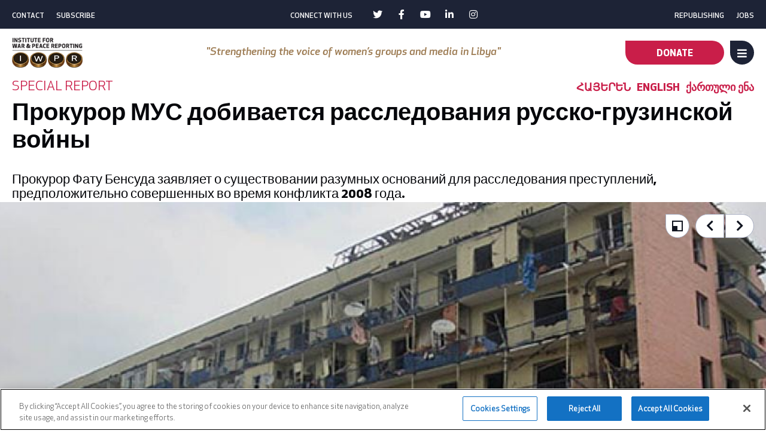

--- FILE ---
content_type: text/html; charset=UTF-8
request_url: https://iwpr.net/ru/global-voices/prokuror-mus-dobivaetsya-rassledovaniya-russko-gruzinskoy-voyny
body_size: 21313
content:
<!DOCTYPE html><html lang="ru" dir="ltr" prefix="og: https://ogp.me/ns#" class="iwpr"><head><meta charset="utf-8" /><meta name="description" content="По прошествии более чем семи лет после войны Грузии с Россией, прокурор Международного уголовного суда (МУС) в Гааге попросила судей начать расследование военных преступлений и преступлений против человечества, совершенных во время конфликта." /><link rel="canonical" href="https://iwpr.net/ru/global-voices/prokuror-mus-dobivaetsya-rassledovaniya-russko-gruzinskoy-voyny" /><link rel="image_src" href="https://iwpr.net/sites/default/files/iwpr.png" /><meta property="og:url" content="https://iwpr.net/ru/global-voices/prokuror-mus-dobivaetsya-rassledovaniya-russko-gruzinskoy-voyny" /><meta property="og:title" content="Прокурор МУС добивается расследования русско-грузинской войны" /><meta property="og:image" content="https://cdn.shortpixel.ai/spai/q_glossy+ret_img/https://iwpr.net/sites/default/files/images/story/geo_rus_war_06_blagonravova.jpg" /><meta property="og:image" content="https://cdn.shortpixel.ai/spai/q_glossy+ret_img/https://iwpr.net/sites/default/files/images/story/geo_rus_war_03_abassov.jpg" /><meta property="og:image" content="https://iwpr.netplus the latter&#039;s South Ossetian and Abkhazian allies. (Photo: Idrak Abassov)&quot; loading=&quot;lazy&quot;/&gt; THe conflict involved Georgian and Russian troops" /><meta property="og:image" content="https://iwpr.netplus the latter&#039;s South Ossetian and Abkhazian allies. (Photo: Idrak Abassov)" /><meta property="og:image:url" content="https://cdn.shortpixel.ai/spai/q_glossy+ret_img/https://iwpr.net/sites/default/files/images/story/geo_rus_war_06_blagonravova.jpg" /><meta property="og:image:url" content="https://cdn.shortpixel.ai/spai/q_glossy+ret_img/https://iwpr.net/sites/default/files/images/story/geo_rus_war_03_abassov.jpg" /><meta property="og:image:url" content="https://iwpr.netplus the latter&#039;s South Ossetian and Abkhazian allies. (Photo: Idrak Abassov)&quot; loading=&quot;lazy&quot;/&gt; THe conflict involved Georgian and Russian troops" /><meta property="og:image:url" content="https://iwpr.netplus the latter&#039;s South Ossetian and Abkhazian allies. (Photo: Idrak Abassov)" /><meta name="twitter:card" content="summary_large_image" /><meta name="twitter:image" content="https://cdn.shortpixel.ai/spai/q_glossy+ret_img/https://iwpr.net/sites/default/files/images/story/geo_rus_war_06_blagonravova.jpg" /><meta name="MobileOptimized" content="width" /><meta name="HandheldFriendly" content="true" /><meta name="viewport" content="width=device-width, initial-scale=1.0" /><link rel="icon" href="/sites/default/files/apple-touch-icon-precomposed-72x72.png" type="image/png" /><link rel="alternate" hreflang="hy" href="https://iwpr.net/hy/global-voices/haagayi-datarane-kknni-rows-vratsakan-hakamartowtyan-hangamanknere" /><link rel="alternate" hreflang="en" href="https://iwpr.net/global-voices/icc-prosecutor-seeks-investigation-russia-georgia-war" /><link rel="alternate" hreflang="ka" href="https://iwpr.net/ka/global-voices/siskhlis-samartlis-saertashoriso-sasamartlos-prokurori-ruset-sakartvelos-omis" /><link rel="alternate" hreflang="ru" href="https://iwpr.net/ru/global-voices/prokuror-mus-dobivaetsya-rassledovaniya-russko-gruzinskoy-voyny" /><title>Прокурор МУС добивается расследования русско-грузинской войны | Institute for War and Peace Reporting</title><link rel="preload" href="/themes/custom/iwpr/vendor/Awesome/awesome.min.css" as="style" onload="this.onload=null;this.rel='stylesheet'"><link rel="preload" href="/themes/custom/iwpr/assets/fonts/ApexNew/ApexNew-Book.woff2" as="font" type="font/woff2" crossorigin><link rel="preload" href="/themes/custom/iwpr/assets/fonts/ApexNew/ApexNew-Medium.woff2" as="font" type="font/woff2" crossorigin><link rel="preload" href="/themes/custom/iwpr/assets/fonts/ApexNew/ApexNew-MediumItalic.woff2" as="font" type="font/woff2" crossorigin><link rel="preload" href="/themes/custom/iwpr/assets/fonts/ApexNew/ApexNew-Bold.woff2" as="font" type="font/woff2" crossorigin><link rel="preload" href="/themes/custom/iwpr/assets/fonts/fontAwesome/fa-brands-400.woff2" as="font" type="font/woff2" crossorigin><link rel="preload" href="/themes/custom/iwpr/assets/fonts/fontAwesome/fa-solid-900.woff2" as="font" type="font/woff2" crossorigin><link rel="stylesheet" media="all" href="/sites/default/files/css/css_pNipL1LZhyvtGG3bhZGm3XxwDKlSeFx1spS_KPqXyao.css?delta=0&amp;language=ru&amp;theme=iwpr&amp;include=eJxVi0sKgDAMBS8U2jO92lCr0YbE-rm9IIi4mcUwg6KxSEsQ3y5hGppxzNYVEjDhpHqo_YpHuNRhJoWhGHT0d_lM6Kv2JNVHzuSXb7zEBGfaKx8eH4al5S58A1lcM5Q" /><link rel="stylesheet" media="all" href="/sites/default/files/css/css_cJW_idvvT_a1YIB0Ybz2Y30T3BtwdeSseIuy6jTTiVE.css?delta=1&amp;language=ru&amp;theme=iwpr&amp;include=eJxVi0sKgDAMBS8U2jO92lCr0YbE-rm9IIi4mcUwg6KxSEsQ3y5hGppxzNYVEjDhpHqo_YpHuNRhJoWhGHT0d_lM6Kv2JNVHzuSXb7zEBGfaKx8eH4al5S58A1lcM5Q" /><script type="application/json" data-drupal-selector="drupal-settings-json">{"path":{"baseUrl":"\/","pathPrefix":"ru\/","currentPath":"node\/35391","currentPathIsAdmin":false,"isFront":false,"currentLanguage":"ru"},"pluralDelimiter":"\u0003","gtag":{"tagId":"","consentMode":false,"otherIds":[],"events":[],"additionalConfigInfo":[]},"suppressDeprecationErrors":true,"ajaxPageState":{"libraries":"eJxdjFsOAiEMAC9U6ZFMV2oXLUtDQdzbuyExPn4mmfkYEsNr2dqJBnvJDHQE0bKQetuVQUoR5XMjQTnw74Fu9PyNGdKwiu_hlO_jDK7pcgejSlLJVsdYu5GGTwl9s75o8pUj-O6NMy7kDI_Ew3Ey5BK78gtbEExl","theme":"iwpr","theme_token":null},"ajaxTrustedUrl":{"form_action_p_pvdeGsVG5zNF_XLGPTvYSKCf43t8qZYSwcfZl2uzM":true},"gtm":{"tagId":null,"settings":{"data_layer":"dataLayer","include_classes":false,"allowlist_classes":"","blocklist_classes":"","include_environment":false,"environment_id":"","environment_token":""},"tagIds":["GTM-ML6W3JF"]},"user":{"uid":0,"permissionsHash":"45cf354f8a2bafc74fda94aaa59a86ce2e9590f11ebf3fe14bc83f2ea8ff03e2"}}</script><script src="/sites/default/files/js/js_J4QmNAZU65so-nBlXPkq1c0hE6_c03bumZPW9Fcz_tA.js?scope=header&amp;delta=0&amp;language=ru&amp;theme=iwpr&amp;include=eJxLTC_QT8_JT0rMKS6pzEnVSc_PT89JjS9JTNdPBxLofL3ErMQKVMFcnczygiIUQ8ACxTmZydkA3vAktQ"></script><script src="/modules/contrib/google_tag/js/gtag.js?t77fge"></script><script src="/modules/contrib/google_tag/js/gtm.js?t77fge"></script></head><body class="path-node page-node-type-global-voice-story"> <noscript><iframe src="https://www.googletagmanager.com/ns.html?id=GTM-ML6W3JF"
height="0" width="0" style="display:none;visibility:hidden"></iframe></noscript><div class="dialog-off-canvas-main-canvas" data-off-canvas-main-canvas> <header id="header" class="section"><div class="region utility_nav"><div class="container"> <nav role="navigation" aria-labelledby="block-menu-block-left-utility-nav-menu" id="block-menu-block-left-utility-nav"><h2 class="visually-hidden" id=block-menu-block-left-utility-nav-menu>Left Utility Nav</h2><ul class="menu"><li> <a href="/ru/node/15" data-drupal-link-system-path="node/15">Contact</a></li><li> <a href="/ru/node/18" data-drupal-link-system-path="node/18">Subscribe</a></li></ul> </nav><nav role="navigation" aria-labelledby="block-menu-block-social-menu" id="block-menu-block-social"><h2 id=block-menu-block-social-menu>Connect with us</h2><ul class="menu"><li> <a href="https://twitter.com/iwpr" target="_blank" class="twitter">Twitter</a></li><li> <a href="https://www.facebook.com/InstituteForWarAndPeaceReporting/" target="_blank" class="facebook">Facebook</a></li><li> <a href="https://www.youtube.com/user/IWPRmedia" target="_blank" class="youtube">Youtube</a></li><li> <a href="https://www.linkedin.com/school/iwpr/" target="_blank" class="linkedin">Linkedin</a></li><li> <a href="https://www.instagram.com/iwprnet/" target="_blank" class="instagram">Instagram</a></li></ul> </nav><nav role="navigation" aria-labelledby="block-menu-block-right-utility-nav-menu" id="block-menu-block-right-utility-nav"><h2 class="visually-hidden" id=block-menu-block-right-utility-nav-menu>Right Utility Nav</h2><ul class="menu"><li> <a href="/ru/node/17" data-drupal-link-system-path="node/17">Republishing</a></li><li> <a href="/ru/node/16" data-drupal-link-system-path="node/16">Jobs</a></li></ul> </nav></div></div><div class="region header"><div class="container"><div id="block-system-branding-block" class="block"> <a id="site-logo" class="col" href="/ru" title="Home" rel="home"> <img src="/sites/default/files/iwpr-logo.png" alt="Home" width="165" height="70"/> </a> <span id="site-slogan" class="col"></span></div><div id="block-iwpr-helper-quote-block" class="block"> "Strengthening the voice of women’s groups and media in Libya"</div><div id="block-header-cta-block" class="block"> <a href="/ru/node/14">Donate</a></div><nav role="navigation" aria-labelledby="block-system-menu-block-main-menu" id="block-system-menu-block-main" class="navbar navbar-expand-md navbar-light bg-light"><h2 class="visually-hidden" id=block-system-menu-block-main-menu>Main navigation - First Level</h2><ul class="menu menu-level-0"><li class="menu-item menu-item--collapsed"> <a href="/ru/node/1" data-drupal-link-system-path="node/1">What We Do</a><div class="menu_link_content menu-link-contentmain view-mode-default menu-dropdown menu-dropdown-0 menu-type-default"></div></li><li class="menu-item menu-item--collapsed"> <a href="/ru/node/2" data-drupal-link-system-path="node/2">Projects</a><div class="menu_link_content menu-link-contentmain view-mode-default menu-dropdown menu-dropdown-0 menu-type-default"></div></li><li class="menu-item menu-item--collapsed"> <a href="/ru/node/3" data-drupal-link-system-path="node/3">Impact</a><div class="menu_link_content menu-link-contentmain view-mode-default menu-dropdown menu-dropdown-0 menu-type-default"></div></li><li class="menu-item menu-item--collapsed"> <a href="/ru/node/4" data-drupal-link-system-path="node/4">Global Voices</a><div class="menu_link_content menu-link-contentmain view-mode-default menu-dropdown menu-dropdown-0 menu-type-default"></div></li><li class="menu-item menu-item--collapsed"> <a href="/ru/node/5" data-drupal-link-system-path="node/5">Engage</a><div class="menu_link_content menu-link-contentmain view-mode-default menu-dropdown menu-dropdown-0 menu-type-default"></div></li><li class="menu-item menu-item--collapsed"> <a href="/ru/node/6" data-drupal-link-system-path="node/6">About</a><div class="menu_link_content menu-link-contentmain view-mode-default menu-dropdown menu-dropdown-0 menu-type-default"></div></li></ul><div class="menu-toggle" aria-label="Toggle navigation"> <span class="title menu">Menu</span> <span class="title close">Close</span> <i class="fas fa-bars"></i> <i class="fas fa-times"></i></div></nav></div></div><div class="region sub_header"><div class="container"><div class="share-block block" id="block-iwpr-share-block"><div class="share-trigger"><i class="fas fa-share-alt"></i><span>Share</span></div><div class="share-list"> <span>Share via</span> <a class="facebook-sh-button st-custom-button" target=_blank data-network="facebook" href="https://www.facebook.com/sharer/sharer.php?u=https://iwpr.net/ru/global-voices/prokuror-mus-dobivaetsya-rassledovaniya-russko-gruzinskoy-voyny"><span>Share via facebook</span></a> <a class="twitter-sh-button st-custom-button" target=_blank data-network="twitter" href="https://twitter.com/intent/tweet?text=https://iwpr.net/ru/global-voices/prokuror-mus-dobivaetsya-rassledovaniya-russko-gruzinskoy-voyny"><span>Share via twitter</span></a> <a class="linkedin-sh-button st-custom-button" target=_blank data-network="linkedin" href="https://www.linkedin.com/shareArticle?mini=true&amp;url=https://iwpr.net/ru/global-voices/prokuror-mus-dobivaetsya-rassledovaniya-russko-gruzinskoy-voyny"><span>Share via linkedin</span></a> <a class="email-sh-button st-custom-button" target=_blank data-network="email" href="mailto:?subject=IWPR%20Link&amp;body=https://iwpr.net/ru/global-voices/prokuror-mus-dobivaetsya-rassledovaniya-russko-gruzinskoy-voyny"><span>Share via email</span></a></div></div><nav role="navigation" aria-labelledby="block-menu-block-main-menu" class="menu-full" id="block-menu-block-main"><h2 class="visually-hidden" id=block-menu-block-main-menu>Main navigation - Full</h2><ul class="menu menu-level-0"><li class="menu-item menu-item--expanded"> <a href="/ru/node/1" data-drupal-link-system-path="node/1">What We Do</a> <i class="trigger fas fa-chevron-down"></i><div class="menu_link_content menu-link-contentmain view-mode-default menu-dropdown menu-dropdown-0 menu-type-default"><ul class="menu menu-level-1"><li class="menu-item"> <a href="/ru/node/36619" data-drupal-link-system-path="node/36619">Giving Voice</a><div class="menu_link_content menu-link-contentmain view-mode-default menu-dropdown menu-dropdown-1 menu-type-default"></div></li><li class="menu-item"> <a href="/ru/node/36634" data-drupal-link-system-path="node/36634">Driving Change</a><div class="menu_link_content menu-link-contentmain view-mode-default menu-dropdown menu-dropdown-1 menu-type-default"></div></li><li class="menu-item"> <span>---</span><div class="menu_link_content menu-link-contentmain view-mode-default menu-dropdown menu-dropdown-1 menu-type-default"></div></li><li class="menu-item"> <a href="/ru/node/37" data-drupal-link-system-path="node/37">Theory of Change</a><div class="menu_link_content menu-link-contentmain view-mode-default menu-dropdown menu-dropdown-1 menu-type-default"></div></li></ul></div></li><li class="menu-item menu-item--expanded"> <a href="/ru/node/2" data-drupal-link-system-path="node/2">Projects</a> <i class="trigger fas fa-chevron-down"></i><div class="menu_link_content menu-link-contentmain view-mode-default menu-dropdown menu-dropdown-0 menu-type-default"><ul class="menu menu-level-1"><li class="menu-item"> <a href="/ru/node/34" data-drupal-link-system-path="node/34">Focus Pages</a><div class="menu_link_content menu-link-contentmain view-mode-default menu-dropdown menu-dropdown-1 menu-type-default"></div></li><li class="menu-item"> <span>---</span><div class="menu_link_content menu-link-contentmain view-mode-default menu-dropdown menu-dropdown-1 menu-type-default"></div></li><li class="menu-item"> <a href="/ru/taxonomy/term/1" data-drupal-link-system-path="taxonomy/term/1">Africa</a><div class="menu_link_content menu-link-contentmain view-mode-default menu-dropdown menu-dropdown-1 menu-type-default"></div></li><li class="menu-item"> <a href="/ru/taxonomy/term/2" data-drupal-link-system-path="taxonomy/term/2">Asia</a><div class="menu_link_content menu-link-contentmain view-mode-default menu-dropdown menu-dropdown-1 menu-type-default"></div></li><li class="menu-item"> <a href="/ru/taxonomy/term/5" data-drupal-link-system-path="taxonomy/term/5">Europe/Eurasia</a><div class="menu_link_content menu-link-contentmain view-mode-default menu-dropdown menu-dropdown-1 menu-type-default"></div></li><li class="menu-item"> <a href="/ru/taxonomy/term/6" data-drupal-link-system-path="taxonomy/term/6">Latin America &amp; the Caribbean</a><div class="menu_link_content menu-link-contentmain view-mode-default menu-dropdown menu-dropdown-1 menu-type-default"></div></li><li class="menu-item"> <a href="/ru/taxonomy/term/3" data-drupal-link-system-path="taxonomy/term/3">Middle East &amp; North Africa</a><div class="menu_link_content menu-link-contentmain view-mode-default menu-dropdown menu-dropdown-1 menu-type-default"></div></li><li class="menu-item"> <span>---</span><div class="menu_link_content menu-link-contentmain view-mode-default menu-dropdown menu-dropdown-1 menu-type-default"></div></li><li class="menu-item"> <a href="/ru/node/2#sites" data-drupal-link-system-path="node/2">Satellite Sites</a><div class="menu_link_content menu-link-contentmain view-mode-default menu-dropdown menu-dropdown-1 menu-type-default"></div></li></ul></div></li><li class="menu-item menu-item--expanded"> <a href="/ru/node/3" data-drupal-link-system-path="node/3">Impact</a> <i class="trigger fas fa-chevron-down"></i><div class="menu_link_content menu-link-contentmain view-mode-default menu-dropdown menu-dropdown-0 menu-type-default"><ul class="menu menu-level-1"><li class="menu-item"> <a href="/ru/node/29" data-drupal-link-system-path="node/29">Africa</a><div class="menu_link_content menu-link-contentmain view-mode-default menu-dropdown menu-dropdown-1 menu-type-default"></div></li><li class="menu-item"> <a href="/ru/node/30" data-drupal-link-system-path="node/30">Asia</a><div class="menu_link_content menu-link-contentmain view-mode-default menu-dropdown menu-dropdown-1 menu-type-default"></div></li><li class="menu-item"> <a href="/ru/node/31" data-drupal-link-system-path="node/31">Europe/Eurasia</a><div class="menu_link_content menu-link-contentmain view-mode-default menu-dropdown menu-dropdown-1 menu-type-default"></div></li><li class="menu-item"> <a href="/ru/node/32" data-drupal-link-system-path="node/32">Latin America &amp; the Caribbean</a><div class="menu_link_content menu-link-contentmain view-mode-default menu-dropdown menu-dropdown-1 menu-type-default"></div></li><li class="menu-item"> <a href="/ru/node/33" data-drupal-link-system-path="node/33">Middle East &amp; North Africa</a><div class="menu_link_content menu-link-contentmain view-mode-default menu-dropdown menu-dropdown-1 menu-type-default"></div></li><li class="menu-item"> <span>---</span><div class="menu_link_content menu-link-contentmain view-mode-default menu-dropdown menu-dropdown-1 menu-type-default"></div></li><li class="menu-item"> <a href="/ru/node/227" data-drupal-link-system-path="node/227">Topics</a><div class="menu_link_content menu-link-contentmain view-mode-default menu-dropdown menu-dropdown-1 menu-type-default"></div></li></ul></div></li><li class="menu-item menu-item--expanded"> <a href="/ru/node/4" data-drupal-link-system-path="node/4">Global Voices</a> <i class="trigger fas fa-chevron-down"></i><div class="menu_link_content menu-link-contentmain view-mode-default menu-dropdown menu-dropdown-0 menu-type-default"><ul class="menu menu-level-1"><li class="menu-item"> <a href="/ru/node/53" data-drupal-link-system-path="node/53">Africa</a><div class="menu_link_content menu-link-contentmain view-mode-default menu-dropdown menu-dropdown-1 menu-type-default"></div></li><li class="menu-item"> <a href="/ru/node/54" data-drupal-link-system-path="node/54">Asia</a><div class="menu_link_content menu-link-contentmain view-mode-default menu-dropdown menu-dropdown-1 menu-type-default"></div></li><li class="menu-item"> <a href="/ru/node/55" data-drupal-link-system-path="node/55">Europe/Eurasia</a><div class="menu_link_content menu-link-contentmain view-mode-default menu-dropdown menu-dropdown-1 menu-type-default"></div></li><li class="menu-item"> <a href="/ru/node/56" data-drupal-link-system-path="node/56">Latin America &amp; the Caribbean</a><div class="menu_link_content menu-link-contentmain view-mode-default menu-dropdown menu-dropdown-1 menu-type-default"></div></li><li class="menu-item"> <a href="/ru/node/57" data-drupal-link-system-path="node/57">Middle East &amp; North Africa</a><div class="menu_link_content menu-link-contentmain view-mode-default menu-dropdown menu-dropdown-1 menu-type-default"></div></li><li class="menu-item"> <span>---</span><div class="menu_link_content menu-link-contentmain view-mode-default menu-dropdown menu-dropdown-1 menu-type-default"></div></li><li class="menu-item"> <a href="/ru/node/228" data-drupal-link-system-path="node/228">Topics</a><div class="menu_link_content menu-link-contentmain view-mode-default menu-dropdown menu-dropdown-1 menu-type-default"></div></li><li class="menu-item"> <span>---</span><div class="menu_link_content menu-link-contentmain view-mode-default menu-dropdown menu-dropdown-1 menu-type-default"></div></li><li class="menu-item"> <a href="/ru/node/35" data-drupal-link-system-path="node/35">Spotlight</a><div class="menu_link_content menu-link-contentmain view-mode-default menu-dropdown menu-dropdown-1 menu-type-default"></div></li><li class="menu-item"> <a href="/ru/node/36" data-drupal-link-system-path="node/36">Multimedia</a><div class="menu_link_content menu-link-contentmain view-mode-default menu-dropdown menu-dropdown-1 menu-type-default"></div></li><li class="menu-item"> <a href="/ru/node/40" data-drupal-link-system-path="node/40">Print Publications</a><div class="menu_link_content menu-link-contentmain view-mode-default menu-dropdown menu-dropdown-1 menu-type-default"></div></li></ul></div></li><li class="menu-item menu-item--expanded"> <a href="/ru/node/5" data-drupal-link-system-path="node/5">Engage</a> <i class="trigger fas fa-chevron-down"></i><div class="menu_link_content menu-link-contentmain view-mode-default menu-dropdown menu-dropdown-0 menu-type-default"><ul class="menu menu-level-1"><li class="menu-item"> <a href="/ru/node/14" data-drupal-link-system-path="node/14">Donate</a><div class="menu_link_content menu-link-contentmain view-mode-default menu-dropdown menu-dropdown-1 menu-type-default"></div></li><li class="menu-item"> <a href="/ru/node/39179" data-drupal-link-system-path="node/39179">Frontline Updates</a><div class="menu_link_content menu-link-contentmain view-mode-default menu-dropdown menu-dropdown-1 menu-type-default"></div></li><li class="menu-item"> <a href="/ru/node/18" data-drupal-link-system-path="node/18">Subscribe</a><div class="menu_link_content menu-link-contentmain view-mode-default menu-dropdown menu-dropdown-1 menu-type-default"></div></li><li class="menu-item"> <a href="/ru/node/15" data-drupal-link-system-path="node/15">Contact</a><div class="menu_link_content menu-link-contentmain view-mode-default menu-dropdown menu-dropdown-1 menu-type-default"></div></li><li class="menu-item"> <a href="/ru/node/16" data-drupal-link-system-path="node/16">Opportunities</a><div class="menu_link_content menu-link-contentmain view-mode-default menu-dropdown menu-dropdown-1 menu-type-default"></div></li><li class="menu-item"> <a href="/ru/node/17" data-drupal-link-system-path="node/17">Republishing</a><div class="menu_link_content menu-link-contentmain view-mode-default menu-dropdown menu-dropdown-1 menu-type-default"></div></li><li class="menu-item"> <span>---</span><div class="menu_link_content menu-link-contentmain view-mode-default menu-dropdown menu-dropdown-1 menu-type-default"></div></li><li class="menu-item"> <a href="https://twitter.com/iwpr" target="_blank" class="twitter">Twitter</a><div class="menu_link_content menu-link-contentmain view-mode-default menu-dropdown menu-dropdown-1 menu-type-default"></div></li><li class="menu-item"> <a href="https://www.facebook.com/InstituteForWarAndPeaceReporting/" class="facebook">Facebook</a><div class="menu_link_content menu-link-contentmain view-mode-default menu-dropdown menu-dropdown-1 menu-type-default"></div></li><li class="menu-item"> <a href="https://www.youtube.com/user/IWPRmedia" target="_blank" class="youtube">Youtube</a><div class="menu_link_content menu-link-contentmain view-mode-default menu-dropdown menu-dropdown-1 menu-type-default"></div></li><li class="menu-item"> <a href="https://www.linkedin.com/organization-guest/company/iwpr" target="_blank" class="linkedin">LinkedIn</a><div class="menu_link_content menu-link-contentmain view-mode-default menu-dropdown menu-dropdown-1 menu-type-default"></div></li><li class="menu-item"> <a href="https://www.instagram.com/iwprnet/" target="_blank" class="instagram">Instagram</a><div class="menu_link_content menu-link-contentmain view-mode-default menu-dropdown menu-dropdown-1 menu-type-default"></div></li></ul></div></li><li class="menu-item menu-item--expanded"> <a href="/ru/node/6" data-drupal-link-system-path="node/6">About</a> <i class="trigger fas fa-chevron-down"></i><div class="menu_link_content menu-link-contentmain view-mode-default menu-dropdown menu-dropdown-0 menu-type-default"><ul class="menu menu-level-1"><li class="menu-item"> <a href="/ru/node/19" data-drupal-link-system-path="node/19">Governance</a><div class="menu_link_content menu-link-contentmain view-mode-default menu-dropdown menu-dropdown-1 menu-type-default"></div></li><li class="menu-item"> <a href="/ru/node/20" data-drupal-link-system-path="node/20">Staff &amp; Offices</a><div class="menu_link_content menu-link-contentmain view-mode-default menu-dropdown menu-dropdown-1 menu-type-default"></div></li><li class="menu-item"> <span>---</span><div class="menu_link_content menu-link-contentmain view-mode-default menu-dropdown menu-dropdown-1 menu-type-default"></div></li><li class="menu-item"> <a href="/ru/node/36505" data-drupal-link-system-path="node/36505">In the News</a><div class="menu_link_content menu-link-contentmain view-mode-default menu-dropdown menu-dropdown-1 menu-type-default"></div></li><li class="menu-item"> <span>---</span><div class="menu_link_content menu-link-contentmain view-mode-default menu-dropdown menu-dropdown-1 menu-type-default"></div></li><li class="menu-item"> <a href="/ru/node/44" data-drupal-link-system-path="node/44">Supporters</a><div class="menu_link_content menu-link-contentmain view-mode-default menu-dropdown menu-dropdown-1 menu-type-default"></div></li><li class="menu-item"> <a href="/ru/node/43" data-drupal-link-system-path="node/43">Partners</a><div class="menu_link_content menu-link-contentmain view-mode-default menu-dropdown menu-dropdown-1 menu-type-default"></div></li><li class="menu-item"> <span>---</span><div class="menu_link_content menu-link-contentmain view-mode-default menu-dropdown menu-dropdown-1 menu-type-default"></div></li><li class="menu-item"> <a href="/ru/node/42" data-drupal-link-system-path="node/42">Institutional Documents</a><div class="menu_link_content menu-link-contentmain view-mode-default menu-dropdown menu-dropdown-1 menu-type-default"></div></li><li class="menu-item"> <a href="/ru/node/45" data-drupal-link-system-path="node/45">Privacy Notice</a><div class="menu_link_content menu-link-contentmain view-mode-default menu-dropdown menu-dropdown-1 menu-type-default"></div></li><li class="menu-item"> <a href="/ru/node/38853" data-drupal-link-system-path="node/38853">Ethics, Compliance, and Safeguarding</a><div class="menu_link_content menu-link-contentmain view-mode-default menu-dropdown menu-dropdown-1 menu-type-default"></div></li></ul></div></li></ul> </nav><div class="iwpr-search-form block" data-drupal-selector="iwpr-search-form" id="block-iwpr-search-block"><div class="search-trigger"><span>Search</span><i class="fas fa-search"></i></div><form action="/ru/global-voices/prokuror-mus-dobivaetsya-rassledovaniya-russko-gruzinskoy-voyny" method="post" id="iwpr-search-form" accept-charset="UTF-8"><div class="js-form-item form-item js-form-type-textfield form-item-keys js-form-item-keys form-no-label"> <input placeholder="Search..." data-drupal-selector="edit-keys" type="text" id="edit-keys" name="keys" value="" size="60" maxlength="128" class="form-text" /></div><input data-drupal-selector="edit-search" type="submit" id="edit-search" value="Search" class="button js-form-submit form-submit" /><input autocomplete="off" data-drupal-selector="form-jyosifa6vif-67nczrvxcsxvt3yupbp3vckf0bou-7q" type="hidden" name="form_build_id" value="form-jYosiFA6Vif_67nczrVXcsxvT3YUpbp3VcKF0BOU_7Q" /><input data-drupal-selector="edit-iwpr-search-form" type="hidden" name="form_id" value="iwpr_search_form" /></form></div></div></div></header><main role="main" class="section"> <a id="main-content" tabindex="-1"> Skip to main content </a><div class="region highlighted"><div data-drupal-messages-fallback class="hidden"></div></div><div class="region content"><div id="block-system-main-block" class="block"> <article class="standard-layout node node--type-global-voice-story node--type-story node--view-mode-full"><div class="container"><div class="standard-hero-head"><div class="group"> <a href="/global-voices/special-report" hreflang="en">Special Report</a><ul class="language-switcher-language-url nodefooter"><li hreflang="hy" data-drupal-link-system-path="node/35391"><a href="/hy/global-voices/haagayi-datarane-kknni-rows-vratsakan-hakamartowtyan-hangamanknere" class="language-link" hreflang="hy" data-drupal-link-system-path="node/35391">Հայերեն</a></li><li hreflang="en" data-drupal-link-system-path="node/35391"><a href="/global-voices/icc-prosecutor-seeks-investigation-russia-georgia-war" class="language-link" hreflang="en" data-drupal-link-system-path="node/35391">English</a></li><li hreflang="ka" data-drupal-link-system-path="node/35391"><a href="/ka/global-voices/siskhlis-samartlis-saertashoriso-sasamartlos-prokurori-ruset-sakartvelos-omis" class="language-link" hreflang="ka" data-drupal-link-system-path="node/35391">ქართული ენა</a></li></ul></div><h1><span>Прокурор МУС добивается расследования русско-грузинской войны</span></h1><p class="standfirst"> Прокурор Фату Бенсуда заявляет о существовании разумных оснований для расследования преступлений, предположительно совершенных во время конфликта 2008 года.</p></div><div class="story-sidebar"><div class="author"> <article lang="en" class="node node--type-people node--view-mode-card"><div class="author-data"><h2> <a href="/about/people/heather-yundt" rel="bookmark"><span>Heather Yundt</span></a></h2><div class="color-container" style="background-color:#605272"><span></span></div></div> </article></div><div class="publish-date"> Tuesday, 3 November, 2015</div><div class="share-list in-story"> <a class="facebook-sh-button st-custom-button" target=_blank data-network="facebook" href="https://www.facebook.com/sharer/sharer.php?u=https://iwpr.net/ru/global-voices/prokuror-mus-dobivaetsya-rassledovaniya-russko-gruzinskoy-voyny"><span>Share via facebook</span></a> <a class="twitter-sh-button st-custom-button" target=_blank data-network="twitter" href="https://twitter.com/intent/tweet?text=https://iwpr.net/ru/global-voices/prokuror-mus-dobivaetsya-rassledovaniya-russko-gruzinskoy-voyny"><span>Share via twitter</span></a> <a class="linkedin-sh-button st-custom-button" target=_blank data-network="linkedin" href="https://www.linkedin.com/shareArticle?mini=true&amp;url=https://iwpr.net/ru/global-voices/prokuror-mus-dobivaetsya-rassledovaniya-russko-gruzinskoy-voyny"><span>Share via linkedin</span></a> <a href="https://iwpr.net/ru/ze0db9to" class="small-btn copy"> <i class="fas fa-link"></i><div class="tooltip">The link has been copied</div> </a> <a class="email-sh-button st-custom-button" target=_blank data-network="email" href="mailto:?subject=IWPR%20Link&amp;body=https://iwpr.net/ru/global-voices/prokuror-mus-dobivaetsya-rassledovaniya-russko-gruzinskoy-voyny"><span>Share via email</span></a> <a class="print-sh-button st-custom-button" target=_self data-network="print" href="javascript:if(window.print)window.print()"><span>Share via print</span></a></div></div><div class="story-body"><div class="standard-hero-body"><div class="tablet-head"><div class="group"> <a href="/global-voices/special-report" hreflang="en">Special Report</a><ul class="language-switcher-language-url nodefooter"><li hreflang="hy" data-drupal-link-system-path="node/35391"><a href="/hy/global-voices/haagayi-datarane-kknni-rows-vratsakan-hakamartowtyan-hangamanknere" class="language-link" hreflang="hy" data-drupal-link-system-path="node/35391">Հայերեն</a></li><li hreflang="en" data-drupal-link-system-path="node/35391"><a href="/global-voices/icc-prosecutor-seeks-investigation-russia-georgia-war" class="language-link" hreflang="en" data-drupal-link-system-path="node/35391">English</a></li><li hreflang="ka" data-drupal-link-system-path="node/35391"><a href="/ka/global-voices/siskhlis-samartlis-saertashoriso-sasamartlos-prokurori-ruset-sakartvelos-omis" class="language-link" hreflang="ka" data-drupal-link-system-path="node/35391">ქართული ენა</a></li></ul></div><h2><span>Прокурор МУС добивается расследования русско-грузинской войны</span></h2><p class="standfirst"> Прокурор Фату Бенсуда заявляет о существовании разумных оснований для расследования преступлений, предположительно совершенных во время конфликта 2008 года.</p></div><div class="images"><div class="image-wrapper multiple"> <img loading="eager" data-large-url="https://cdn.shortpixel.ai/spai/q_glossy+ret_img/https://iwpr.net/sites/default/files/styles/original_image/public/images/story/geo_rus_war_06_blagonravova.jpg" data-getty="" srcset="https://cdn.shortpixel.ai/spai/q_glossy+ret_img/https://iwpr.net/sites/default/files/styles/teasers_desktop_188_x_188_/public/images/story/geo_rus_war_06_blagonravova.jpg?h=450e01f3 188w, https://cdn.shortpixel.ai/spai/q_glossy+ret_img/https://iwpr.net/sites/default/files/styles/max_325x325/public/images/story/geo_rus_war_06_blagonravova.jpg?h=450e01f3 325w, https://cdn.shortpixel.ai/spai/q_glossy+ret_img/https://iwpr.net/sites/default/files/styles/grid_desktop_456_x_508_/public/images/story/geo_rus_war_06_blagonravova.jpg?h=450e01f3 456w, https://cdn.shortpixel.ai/spai/q_glossy+ret_img/https://iwpr.net/sites/default/files/styles/grid_mobile_460_x_396_/public/images/story/geo_rus_war_06_blagonravova.jpg?h=450e01f3 460w, https://cdn.shortpixel.ai/spai/q_glossy+ret_img/https://iwpr.net/sites/default/files/styles/grid_large_932_/public/images/story/geo_rus_war_06_blagonravova.jpg 603w, https://cdn.shortpixel.ai/spai/q_glossy+ret_img/https://iwpr.net/sites/default/files/styles/max_650x650/public/images/story/geo_rus_war_06_blagonravova.jpg?h=450e01f3 650w, https://cdn.shortpixel.ai/spai/q_glossy+ret_img/https://iwpr.net/sites/default/files/styles/media_gallery_desktop_984_x_508_/public/images/story/geo_rus_war_06_blagonravova.jpg?h=450e01f3 984w" sizes="(min-width: 1025px) 932px, 100vw" width="932" height="580" src="https://cdn.shortpixel.ai/spai/q_glossy+ret_img/https://iwpr.net/sites/default/files/styles/focus_main_image_932_x_580_/public/images/story/geo_rus_war_06_blagonravova.jpg?h=450e01f3" alt="One of many buildings damaged in the August 2008 conflict. (Photo: Leli Blagonravova)" loading="lazy"/> <figcaption> One of many buildings damaged in the August 2008 conflict. (Photo: Leli Blagonravova) </figcaption> <img loading="eager" data-large-url="https://cdn.shortpixel.ai/spai/q_glossy+ret_img/https://iwpr.net/sites/default/files/styles/original_image/public/images/story/geo_rus_war_03_abassov.jpg" data-getty="" srcset="https://cdn.shortpixel.ai/spai/q_glossy+ret_img/https://iwpr.net/sites/default/files/styles/teasers_desktop_188_x_188_/public/images/story/geo_rus_war_03_abassov.jpg?h=450e01f3 188w, https://cdn.shortpixel.ai/spai/q_glossy+ret_img/https://iwpr.net/sites/default/files/styles/max_325x325/public/images/story/geo_rus_war_03_abassov.jpg?h=450e01f3 325w, https://cdn.shortpixel.ai/spai/q_glossy+ret_img/https://iwpr.net/sites/default/files/styles/grid_desktop_456_x_508_/public/images/story/geo_rus_war_03_abassov.jpg?h=450e01f3 456w, https://cdn.shortpixel.ai/spai/q_glossy+ret_img/https://iwpr.net/sites/default/files/styles/grid_mobile_460_x_396_/public/images/story/geo_rus_war_03_abassov.jpg?h=450e01f3 460w, https://cdn.shortpixel.ai/spai/q_glossy+ret_img/https://iwpr.net/sites/default/files/styles/grid_large_932_/public/images/story/geo_rus_war_03_abassov.jpg 603w, https://cdn.shortpixel.ai/spai/q_glossy+ret_img/https://iwpr.net/sites/default/files/styles/max_650x650/public/images/story/geo_rus_war_03_abassov.jpg?h=450e01f3 650w, https://cdn.shortpixel.ai/spai/q_glossy+ret_img/https://iwpr.net/sites/default/files/styles/media_gallery_desktop_984_x_508_/public/images/story/geo_rus_war_03_abassov.jpg?h=450e01f3 984w" sizes="(min-width: 1025px) 932px, 100vw" width="932" height="580" src="https://cdn.shortpixel.ai/spai/q_glossy+ret_img/https://iwpr.net/sites/default/files/styles/focus_main_image_932_x_580_/public/images/story/geo_rus_war_03_abassov.jpg?h=450e01f3" alt="THe conflict involved Georgian and Russian troops, plus the latter&#039;s South Ossetian and Abkhazian allies. (Photo: Idrak Abassov)" loading="lazy"/> <figcaption> THe conflict involved Georgian and Russian troops, plus the latter&#039;s South Ossetian and Abkhazian allies. (Photo: Idrak Abassov) </figcaption></div><div class="controls"><div class="front-navigation "><div class="navigate" direction="prev"><i class="fas fa-chevron-left"></i></div><div class="navigate" direction="next"><i class="fas fa-chevron-right"></i></div></div><div class="gallery-trigger" data-navigation="1"></div></div></div></div><div class="story-main-body"><div class="mobile-sidebar"><div class="author"> <article lang="en" class="node node--type-people node--view-mode-card"><div class="author-data"><h2> <a href="/about/people/heather-yundt" rel="bookmark"><span>Heather Yundt</span></a></h2><div class="color-container" style="background-color:#605272"><span></span></div></div> </article></div><div class="publish-date"> Tuesday, 3 November, 2015</div><div class="share-list in-story"> <a class="facebook-sh-button st-custom-button" target=_blank data-network="facebook" href="https://www.facebook.com/sharer/sharer.php?u=https://iwpr.net/ru/global-voices/prokuror-mus-dobivaetsya-rassledovaniya-russko-gruzinskoy-voyny"><span>Share via facebook</span></a> <a class="twitter-sh-button st-custom-button" target=_blank data-network="twitter" href="https://twitter.com/intent/tweet?text=https://iwpr.net/ru/global-voices/prokuror-mus-dobivaetsya-rassledovaniya-russko-gruzinskoy-voyny"><span>Share via twitter</span></a> <a class="linkedin-sh-button st-custom-button" target=_blank data-network="linkedin" href="https://www.linkedin.com/shareArticle?mini=true&amp;url=https://iwpr.net/ru/global-voices/prokuror-mus-dobivaetsya-rassledovaniya-russko-gruzinskoy-voyny"><span>Share via linkedin</span></a> <a href="https://iwpr.net/ru/ze0db9to" class="small-btn copy"> <i class="fas fa-link"></i><div class="tooltip">The link has been copied</div> </a> <a class="email-sh-button st-custom-button" target=_blank data-network="email" href="mailto:?subject=IWPR%20Link&amp;body=https://iwpr.net/ru/global-voices/prokuror-mus-dobivaetsya-rassledovaniya-russko-gruzinskoy-voyny"><span>Share via email</span></a> <a class="print-sh-button st-custom-button" target=_self data-network="print" href="javascript:if(window.print)window.print()"><span>Share via print</span></a></div></div><p>По прошествии более чем семи лет после войны Грузии с Россией, прокурор Международного уголовного суда (МУС) в Гааге попросила судей начать расследование военных преступлений и преступлений против человечества, совершенных во время конфликта.</p><p>Война началась в августе 2008 года, после того как грузинские войска вошли в самопровозглашенный регион Южной Осетии для восстановления над ним своего контроля. Подразделения российской армии перешли границу и вытеснили их оттуда, выйдя за пределы границы Южной Осетии и остановившись в нескольких километрах от грузинской столицы. Они также продвинулись к югу от Абхазии с тем, чтобы оккупировать части западной Грузии.</p><p>В ходе краткосрочного конфликта были убиты сотни людей, а более 100&nbsp;000 стали вынужденными переселенцами. Москва отвела свои войска в Абхазию и Южную Осетию и в ускоренном порядке признала их независимыми государствами, вызвав обеспокоенность Тбилиси и международного сообщества.</p><p>С августа 2008 Международный уголовный суд (МУС) проводил предварительное расследование преступлений, совершенных во время конфликта. 13 октября прокурор МУС Фату Бенсуда продвинула это дело вперед, потребовав у суда начать всестороннее расследования поскольку, по ее мнению, для «проведения есть разумное основание».</p><p>Если расследование будет начато, то оно затронет период с 1 июля по 10 октября 2008 года. 7 августа грузинские войска начали наступление на Южную Осетию, а российская армия в ускоренном порядке вошла в регион, продвинувшись за пределы границ Южной Осетии. Соглашение о прекращении огня было заключено 12 августа, но в заявлении Бенсуда говорится, что «преступления продолжали совершаться». В документе сказано, что следую последующему соглашению « российские войска должны были быть отведены за линию административной границы с Южной Осетии не позднее 10 октября 2008 года».</p><p>У МУС есть мандат на расследование преступлений против человечества, военных преступлений и геноцида, когда национальные органы власти не хотят или не могут сделать этого на территории государств, которые подписали ее основополагающий документ – Римский статут.</p><p>Несмотря на то, что Южная Осетия требует признания своей независимости и находится под российской оккупацией, международное сообщество считает ее частью Грузии и таким образом она попадает под юрисдикцию МУС. Прокурор МУС не упомянула о событиях в самой Абхазии и вокруг нее, в ходе которых имело место параллельное продвижение российских войск к югу границы с последующим их отводом.</p><p><strong>ГРУЗИНЫ СОБИРАЮТ ДОКАЗАТЕЛЬСТВА ДОМА, НО НЕ В РОССИИ.</strong></p><p>В течение нескольких месяцев после конфликта, по меньшей мере, три отдельных независимых расследования собрали доказательства о пытках, экзекуциях, мародерстве и поджогах сел во время и после недельной войны.</p><p>Один из них отчет от 2009 года <strong><a href="http://www.osgf.ge/files/publications/2010/Etnikuri_cmenda_English_WEB_version.pdf">Августовские руины</a></strong>, подготовленный пятью грузинскими НПО, содержит призыв к МУС о проведении расследования.</p><p>«У этой публикации никогда не было амбиции стать полноценной оценкой, поскольку у нас был доступ только к территории, контролируемой Грузией», – сказала председатель Ассоциации молодых юристов Грузии Анна Нацвлишвили, которая принимала участие в составлении отчета.</p><p>В последующие годы грузинские НПО продолжали выступать за проведение расследования МУС, подчеркивая «неоспоримую роль», которую МУС должен сыграть в обеспечении правосудия.</p><p>Поскольку ни Совет безопасности ООН, ни Грузия и ни одна из стран-членов МУС не подавали иска в суд, заявление прокурора, направленное палате предварительного производства является единственным поводом для начала расследования.</p><p>«Мы действительно рады, что прокурор предпринял этот очень важный шаг и попросил палату предварительного производства начать расследование», – сказала Нацвлишвили.</p><p>В заявлении Бенсуды сказано, что есть разумное основание полагать, что преступления во время краткосрочной войны, после ее окончания и заключения договора о прекращении огня совершались всеми тремя сторонам – Грузией, Россией и Южной Осетией.</p><p>В частности, в заявлении говорится о существовании разумного основания считать, что южноосетинские силы, с вероятным участием российских сил, совершали военные преступления и насильно перемещали этнических грузин. В заявлении прокурора написано, что есть основание полагать, что вооруженные силы Южной Осетии и Грузии совершали военные преступления, совершая нападения на миссии миротворцев. Силы Южной Осетии также могли совершать преступления против человечества посредством «систематических нападений на этнических грузин в Южной Осетии». Наконец, расследование изучит предполагаемые «беспорядочные и несоразмерные» нападения на гражданских лиц как грузинскими, так и российскими вооруженными силами.</p><p>Тинатин Хидашели, которая писала и редактировала отчет НПО от 2009 года Августовские руины, сейчас занимает пост министра обороны Грузии. По ее словам, она уверена в том, что грузины не совершали военных преступлений.</p><p>«Насколько мне известно, а я считаю, что знаю об этой войне больше, чем большинство в этой стране или в соседней с севера стране, сейчас я даже более уверена в этом, чем тогда, поскольку сейчас у меня есть доступ к документам, к которым у меня не было доступа тогда, – сказала она IWPR. – Насколько … насколько я ненавидела все, что делал в этой стране [ тогдашний президент Михаил ] Саакашвили, особенно в течение последних семи лет пребывания у власти, нет никаких доказательство того, что грузины совершали какие-либо военные преступления».</p><p>Предполагаемые нападения грузинских военных на российских миротворцев являются особенно спорными. По международному закону, миротворцы обладают статусом неприкосновенности. Хидашели и другие утверждают, что они лишились этого статуса, открыв огонь по грузинским войскам.</p><p>«Миротворцы были обычными комбатантами противника [такими же] как вооруженные силы Российской Федерации, которые вошли в Цхинвали. Между ними нет абсолютно никакой разницы, – сказала Хидашели. – И если армия стреляет в тебя, да, ты ответишь, если ты солдат с другой стороны и у тебя есть оружие».</p><p><strong>ПОЧЕМУ БЕНСУДА ДОБИВАЕТСЯ РАССЛЕДОВАНИЯ СЕЙЧАС</strong><strong>?</strong></p><p>Спустя несколько лет предварительных проверок, в 2011 год прокурор МУС определил, что существует разумное основание считать, что военные преступления и преступления против человечества имели место быть. Так почему же прокурор требует проведения расследования только сейчас?</p><p>Прокурор объяснила выбор времени, заявив, что национальные органы власти России и Грузии ранее проводили собственные расследования, и казалось, что они достигли результата. МУС сможет выступить в качестве суда последней инстанции, только если национальные органы власти подтвердят нежелание или неспособность самим проводить расследование.</p><p>В соответствии с заявлением прокурора, в марте правительство Грузии сообщило ей, что оно приостановило расследование на неопределенный срок.</p><p>Хидашели задается вопросом, могло ли бы расследование грузинской быть результативным.</p><p>«Никто не может предоставить ни единого аргумента о том, как расследование грузинской стороны могло быть результативным с самого первого дня конфликта, – сказала она. – Мы не можем заходить на оккупированную территорию. Мы не можем поехать в Россию, чтобы допросить свидетелей. У нас нет доступа к доказательствам. Это посмешище».</p><p>Хидашели говорит, что она польщена, но и смущена возможностью проведения расследования МУС.</p><p>«Я не сомневаюсь в независимости прокурора [МУС] или суда, но в то же время мы все, к сожалению, знаем, что мировая политика всегда играет определенную роль в подобных ситуациях», – сказала она.</p><p>Преподаватель юриспруденции в Гарварде и бывший сотрудник Канцелярии прокурора МУС Алекс Уайтинг также был внешним экспертом отчета Августовские руины. Он объяснил IWPR, почему прокурор МУС предпринимает меры сейчас.</p><p>«Я думаю, что МУС мог и раньше продемонстрировать, что не будет никаких внутренних преследований в судебном порядке и поэтому расследование будет приемлемым для МУС, но существуют два фактора, из-за которых суду понадобилось время. Во-первых, суд очень занят и ограничен в ресурсах, так что есть задержки в рассмотрении судебных дел. Во-вторых, стало ясно, что ни Россия, ни Грузия не хотят проводить расследования – хотя Грузия является государством-участником Римского статута, она никогда не просила МУС провести расследование военных преступлений и, следовательно, суд знал, что расследование будет трудным, а шансы на успех маленькими, – сказал он. – Но в конечном итоге, даже если МУС не видит возможностей сотрудничества со странами по вопросу, он будет продвигать расследование, если для этого есть основание, как в этом случае».</p><p>Если расследование о войне продвинется, что, по словам Уайтинга, является вполне вероятным, то по нескольким причинам оно будет первым. Во-первых, это будет первое всесторонне расследование, которое МУС начнет за пределами Африки.</p><p>С тех пор как суд начал работу в 2003 году, его девять следователей работают в восьми странах Африки.</p><p>Для Нацвлишвили выход за пределы Африки является значимым.</p><p>«Для меня это важное послание европейским государствам и европейским политикам, в котором также говорится о том, что международные преступления, военные преступления и преступления против человечества происходят не только в развивающихся африканских странах, в которых нет сильных институтов или стабильной среды, – сказала она. – Это проблемы не только Африки».</p><p>Расследование также впервые затронет страну, которая не подписала, но не ратифицировала статута МУС – Россию. Но оно также может ограничить вероятность признания вины. Расследование потребует сотрудничества всех сторон. Без этого, по словам Уайтинга, шансы на успех значительно сократятся.</p><p>В недавней <strong><a href="https://www.justsecurity.org/26817/icc-investigation-georgia/">статье</a></strong> Уайтинг предполагает, что обвинения против вооруженных сил Грузии будет особенно трудно доказать. По его словам, он не рассчитывает на то, что подозреваемые появятся в Гааге в ближайшем будущем.</p><p><strong>ОБЕСПЕЧЕНИЕ ПРАВОСУДИЯ – ДОЛГИЙ ПРОЦЕСС</strong></p><p>МУС уже подвергался критике из-за того, что не смог привести подозреваемых в суд. В прошлом году прокурор была вынуждена прекратить дело против кенийского президента Ухуру Кениата, касающееся нарушений на выборах 2007-08 годов, после того как национальное правительство не смогло предоставить основных доказательств.</p><p>Поскольку суд начал работать в 2003 году, он вынес только два обвинительных приговора, хотя, на данный момент, ведутся расследования против 25 человек.</p><p>Отсутствие успешных судебных преследований может быть частично объяснено отсутствием денег. Однако за последние годы бюджет суда и в частности Канцелярии прокурора значительно вырос. В 2013 году у Канцелярии прокурора для осуществления своей деятельности получила 28.3 миллиона евро. Ее предполагаемый бюджет на 2016 года превышает 46 миллионов евро.</p><p>До сих пор Грузия и Россия сотрудничали с прокурором. Уайтинг отмечает, что хотя никто не требовал расследования МУС, у каждого могут быть свои мотивы для предоставления информации.</p><p>«Поскольку в это дело вовлечены две страны, у каждой страны будут интересы для сотрудничества против другой страны и предоставления информации о заявленных преступлениях, совершенных другой стороной. МУС детально изучит такие доказательства, но это также может предоставить суду реальные возможности для развития дел», – написал он в электронном письме IWPR.</p><p>Прежде чем судебные преследования и судебные дела появятся на горизонте, предстоит пройти долгий путь.</p><p>Ассоциация молодых юристов Грузии работает для мобилизации жертв войны. До 12 ноября она должна сделать заявление перед палатой предварительного производства о том следует ли начинать расследование</p><p>По словам Нацвлишвили, спустя годы многие жертвы в Грузии готовы говорить « так что мы обеспечим, чтобы их голоса были услышаны в суде».</p><p>Но по ее словам, у Ассоциации юристов и других правозащитных организаций также существует и другая задача – оправдать ожидания.</p><p>&nbsp;«Я не хочу, чтобы у жертв были завышенные и нереалистичные ожидания, и они были вновь разочарованы и второй раз почувствовали боль, – сказала она. – Я считаю, что будет определенное разочарование, даже если расследование продвинется вперед и даже если некоторые стороны будут привлечены к судебной ответственности».</p><p>По словам Нацвлишвили, большинство жертв хотят признания того, что произошло с ними. «Они хотят признания совершенных преступлений, и они хотят признания своих страданий», – сказала она.</p><p>Многие понесли материальные убытки – дома, земли и другое имущество и захотят реституции. У МУС есть Целевой фонд для потерпевших , которому поручено предлагать возмещение в случае осуждения или оказывать общую помощь вне зависимости от осуждения. Но он не обязан этого делать и у него очень ограниченные средства. На данный момент он лишь поддерживает несколько проектов в северной Уганде и на востоке Демократической республики Конго.</p><p>Нацвлишвили сохраняет оптимизм по поводу этого процесса МУС.</p><p>«Для суда очень важно начать расследование, потому что единственный способ, которым мы можем добиваться справедливости – частичное правосудие, поэтому я подчеркиваю, что для таких преступлений, нет поворота вспять, но все-таки важно ощутить чувство справедливости и поверить, что институты, которые были созданы, законы, которые были созданы, не только листки бумаги, но есть люди, есть суды, и есть механизмы, которые могут работать, если были совершены преступления против человечества или любые другие преступления. Мы должны верить в это», – сказала она.</p><p>Хидашели заявляет, что если расследование двинется вперед, то его последствия распространятся за пределами Грузии.</p><p>«Расследования повлияет на отношения всех со всеми, – сказала она. – Не только с Россией и Южной Осетией, но России с Западом, Грузии с Западом и всеми остальными странами, которые заинтересованы или должны быть заинтересованы в деле, поскольку если они расследуют военные преступления или преступления против человечества на территории стран-членов Совета Европы, совершенные другой страной-членом Совета Европы … то это касается всех, кто в него входит».</p><p>Для того чтобы принять решения о том начинать или нет расследование МУС может понадобиться несколько месяцев или больше.</p><p><strong>Хизер Яндт, тренер </strong><strong>IWPR</strong><strong> и автор сюжетов в Тбилиси.</strong></p><p>&nbsp;</p><div class="project-info"><div class="info-element"> <label>Project Focus</label> <a href="/projects/icc-international-criminal-court" hreflang="en">ICC - International Criminal Court</a></div><div class="info-element"> <label >Locations</label> <a href="/global-voices/europe-eurasia/caucasus/georgia" hreflang="en">Georgia</a>, <a href="/global-voices/europe-eurasia/caucasus/south-ossetia" hreflang="en">South Ossetia</a>, <a href="/global-voices/europe-eurasia/russia" hreflang="en">Russia</a></div><div class="info-element"> <label >Topics</label> <a href="/global-voices/topics/rule-law" hreflang="en">Rule of law</a>, <a href="/global-voices/topics/conflict" hreflang="en">Conflict</a></div></div></div></div></div></article></div><div id="block-block-content-e7280428-c0a8-41b9-9727-4f8843de026a" class="block"><div class="light-text paragraph paragraph--type--highlight flex-component flex-component-highlight paragraph--view-mode--default"><div class="container" style="background-color: #303F6C"><div class="highlight-title"> Frontline Updates</div><div class="highlight-content"> <a href="/subscribe">Subscribe</a></div></div></div><div class="block_editors_picks paragraph paragraph--type--collection flex-component flex-component-collection paragraph--view-mode--default"><div class="container"><div class="component_header type-component"><div class="icon" style="background-color:#937AAD"></div><h2>Editor's Picks</h2></div><div class="views-element-container"><div class="view-collections js-view-dom-id-9174ec4ffb67191789f92d0101be8413d39c6bf2a3f7d919191957810a9b133e"> <article lang="en" class="node node--type-global-voice-story node--view-mode-teaser-extended"><div class="image_wrapper"> <a href="/global-voices/ukraine-justice-reporting-story-just-start"> <img loading="eager" data-credits="Roman Pilipey/Getty Images" data-large-url="https://cdn.shortpixel.ai/spai/q_glossy+ret_img/https://iwpr.net/sites/default/files/styles/original_image/public/images/story/GettyImages-1258343540.jpg" data-getty="IWPR&#039;s journalism illustrated by stunning photography thanks to support from GettyImages." srcset="https://cdn.shortpixel.ai/spai/q_glossy+ret_img/https://iwpr.net/sites/default/files/styles/teasers_mobile_150_x_150_/public/images/story/GettyImages-1258343540.jpg?h=41f55a5b 150w, https://cdn.shortpixel.ai/spai/q_glossy+ret_img/https://iwpr.net/sites/default/files/styles/teasers_desktop_188_x_188_/public/images/story/GettyImages-1258343540.jpg?h=41f55a5b 188w, https://cdn.shortpixel.ai/spai/q_glossy+ret_img/https://iwpr.net/sites/default/files/styles/teasers_tablet_322_x_322_/public/images/story/GettyImages-1258343540.jpg?h=41f55a5b 322w" sizes="(max-width: 375px) 150px, (min-width: 769px) 188px, 322px" width="322" height="322" src="https://cdn.shortpixel.ai/spai/q_glossy+ret_img/https://iwpr.net/sites/default/files/styles/teasers_tablet_322_x_322_/public/images/story/GettyImages-1258343540.jpg?h=41f55a5b" alt="A woman reacts over the body of her daughter, next to a clinic that was damaged during a Russian missile attack, on June 1, 2023 in Kyiv, Ukraine. At least three were killed, including a child, and others were injured by falling debris from intercepted missiles." title="A woman reacts over the body of her daughter, next to a clinic that was damaged during a Russian missile attack, on June 1, 2023 in Kyiv, Ukraine. At least three were killed, including a child, and others were injured by falling debris from intercepted missiles." loading="lazy"/> <figcaption> A woman reacts over the body of her daughter, next to a clinic that was damaged during a Russian missile attack, on June 1, 2023 in Kyiv, Ukraine. At least three were killed, including a child, and others were injured by falling debris from intercepted missiles. © Roman Pilipey/Getty Images </figcaption> </a></div><div class="body"><div class="subgroup"> <a href="/global-voices/interview" hreflang="en">Interview</a></div><h2> <a href="/global-voices/ukraine-justice-reporting-story-just-start" rel="bookmark"><span>Ukraine Justice: “Reporting the Story is Just the Start”</span></a></h2><p> Journalists need training and support to properly cover war crimes trials.</p></div></article> <article lang="en" class="node node--type-global-voice-story node--view-mode-teaser-extended"><div class="image_wrapper"> <a href="/global-voices/ugandan-women-pay-price-exploitation"> <img loading="eager" data-credits="Luke Dray/Getty Images" data-large-url="https://cdn.shortpixel.ai/spai/q_glossy+ret_img/https://iwpr.net/sites/default/files/styles/original_image/public/images/story/GettyImages-1443563518.jpg" data-getty="IWPR&#039;s journalism illustrated by stunning photography thanks to support from GettyImages." srcset="https://cdn.shortpixel.ai/spai/q_glossy+ret_img/https://iwpr.net/sites/default/files/styles/teasers_mobile_150_x_150_/public/images/story/GettyImages-1443563518.jpg?h=ec98172a 150w, https://cdn.shortpixel.ai/spai/q_glossy+ret_img/https://iwpr.net/sites/default/files/styles/teasers_desktop_188_x_188_/public/images/story/GettyImages-1443563518.jpg?h=ec98172a 188w, https://cdn.shortpixel.ai/spai/q_glossy+ret_img/https://iwpr.net/sites/default/files/styles/teasers_tablet_322_x_322_/public/images/story/GettyImages-1443563518.jpg?h=ec98172a 322w" sizes="(max-width: 375px) 150px, (min-width: 769px) 188px, 322px" width="322" height="322" src="https://cdn.shortpixel.ai/spai/q_glossy+ret_img/https://iwpr.net/sites/default/files/styles/teasers_tablet_322_x_322_/public/images/story/GettyImages-1443563518.jpg?h=ec98172a" alt="Students attend a lesson on housekeeping at a training facility for domestic workers on November 22, 2022 in Kampala, Uganda. Saudi Arabia and other Gulf states are a frequent destination for Ugandan domestic workers, with official estimates suggesting that around one hundred and sixty-five thousand Ugandans are in temporary employment contracts in the region." title="Students attend a lesson on housekeeping at a training facility for domestic workers on November 22, 2022 in Kampala, Uganda. Saudi Arabia and other Gulf states are a frequent destination for Ugandan domestic workers, with official estimates suggesting that around one hundred and sixty-five thousand Ugandans are in temporary employment contracts in the region." loading="lazy"/> <figcaption> Students attend a lesson on housekeeping at a training facility for domestic workers on November 22, 2022 in Kampala, Uganda. Saudi Arabia and other Gulf states are a frequent destination for Ugandan domestic workers, with official estimates suggesting that around one hundred and sixty-five thousand Ugandans are in temporary employment contracts in the region. © Luke Dray/Getty Images </figcaption> </a></div><div class="body"><div class="subgroup"> <a href="/global-voices/international-migrants-day" hreflang="en">International Migrants Day</a></div><h2> <a href="/global-voices/ugandan-women-pay-price-exploitation" rel="bookmark"><span>Ugandan Women Pay the Price of Exploitation</span></a></h2><p> Activists warn that vulnerable domestic workers risk abuse, often returning with serious health conditions.</p></div></article> <article lang="en" class="node node--type-global-voice-story node--view-mode-teaser-extended"><div class="image_wrapper"> <a href="/global-voices/harsh-victory-position-x" hreflang="en"><img src="https://cdn.shortpixel.ai/spai/q_glossy+ret_img/https://iwpr.net/sites/default/files/styles/project_thumbnail/public/video_thumbnails/GMOZtgo06JE.jpg" alt="" loading="lazy"/></a><div class="media-type videos"></div></div><div class="body"><div class="subgroup"> <a href="/global-voices/ukraine-war-diary-anthony-borden" hreflang="en">Ukraine War Diary by A. Borden</a></div><h2> <a href="/global-voices/harsh-victory-position-x" rel="bookmark"><span>Harsh Victory at Position X</span></a></h2><p> Commitment, sacrifice and luck secured a vital early win in the south-eastern campaign, but can Ukrainian forces press on?</p></div></article> <article lang="en" class="node node--type-global-voice-story node--view-mode-teaser-extended"><div class="image_wrapper"> <a href="/global-voices/behind-wheel-macho-city"> <img loading="eager" data-credits="Umut Akar" data-large-url="https://cdn.shortpixel.ai/spai/q_glossy+ret_img/https://iwpr.net/sites/default/files/styles/original_image/public/images/story/turkey-Sevim-Kaya-1-Umut-Akar.jpg" data-getty="" srcset="https://cdn.shortpixel.ai/spai/q_glossy+ret_img/https://iwpr.net/sites/default/files/styles/teasers_mobile_150_x_150_/public/images/story/turkey-Sevim-Kaya-1-Umut-Akar.jpg?h=0d25016b 150w, https://cdn.shortpixel.ai/spai/q_glossy+ret_img/https://iwpr.net/sites/default/files/styles/teasers_desktop_188_x_188_/public/images/story/turkey-Sevim-Kaya-1-Umut-Akar.jpg?h=0d25016b 188w, https://cdn.shortpixel.ai/spai/q_glossy+ret_img/https://iwpr.net/sites/default/files/styles/teasers_tablet_322_x_322_/public/images/story/turkey-Sevim-Kaya-1-Umut-Akar.jpg?h=0d25016b 322w" sizes="(max-width: 375px) 150px, (min-width: 769px) 188px, 322px" width="322" height="322" src="https://cdn.shortpixel.ai/spai/q_glossy+ret_img/https://iwpr.net/sites/default/files/styles/teasers_tablet_322_x_322_/public/images/story/turkey-Sevim-Kaya-1-Umut-Akar.jpg?h=0d25016b" alt="Sevim Kaya has been a bus driver for 16 years." title="Sevim Kaya has been a bus driver for 16 years." loading="lazy"/> <figcaption> Sevim Kaya has been a bus driver for 16 years. © Umut Akar </figcaption> </a></div><div class="body"><h2> <a href="/global-voices/behind-wheel-macho-city" rel="bookmark"><span>Behind the Wheel in a Macho City</span></a></h2><p> Some women face Adana&#039;s male-dominated traffic chaos for a living.</p></div></article> <article lang="en" class="node node--type-global-voice-story node--view-mode-teaser-extended"><div class="image_wrapper"> <a href="/global-voices/life-shadows-armenias-transgender-community"> <img loading="eager" data-credits="Anahit Zakaryan" data-large-url="https://cdn.shortpixel.ai/spai/q_glossy+ret_img/https://iwpr.net/sites/default/files/styles/original_image/public/images/story/Armenia-Transgender-Anahit-Zakaryan.jpg" data-getty="" srcset="https://cdn.shortpixel.ai/spai/q_glossy+ret_img/https://iwpr.net/sites/default/files/styles/teasers_mobile_150_x_150_/public/images/story/Armenia-Transgender-Anahit-Zakaryan.jpg?h=e5565190 150w, https://cdn.shortpixel.ai/spai/q_glossy+ret_img/https://iwpr.net/sites/default/files/styles/teasers_desktop_188_x_188_/public/images/story/Armenia-Transgender-Anahit-Zakaryan.jpg?h=e5565190 188w, https://cdn.shortpixel.ai/spai/q_glossy+ret_img/https://iwpr.net/sites/default/files/styles/teasers_tablet_322_x_322_/public/images/story/Armenia-Transgender-Anahit-Zakaryan.jpg?h=e5565190 322w" sizes="(max-width: 375px) 150px, (min-width: 769px) 188px, 322px" width="322" height="322" src="https://cdn.shortpixel.ai/spai/q_glossy+ret_img/https://iwpr.net/sites/default/files/styles/teasers_tablet_322_x_322_/public/images/story/Armenia-Transgender-Anahit-Zakaryan.jpg?h=e5565190" alt="Karine (not her real name) was 15 when she realised that the male body she was born into was not hers. She moved from the rural community she grew up in to the capital Yerevan to be free to be herself. Unlinke many people in her community she was able to find a stable job as a hairdresser and manicurist. " title="Karine (not her real name) was 15 when she realised that the male body she was born into was not hers. She moved from the rural community she grew up in to the capital Yerevan to be free to be herself. Unlinke many people in her community she was able to find a stable job as a hairdresser and manicurist. " loading="lazy"/> <figcaption> Karine (not her real name) was 15 when she realised that the male body she was born into was not hers. She moved from the rural community she grew up in to the capital Yerevan to be free to be herself. Unlinke many people in her community she was able to find a stable job as a hairdresser and manicurist. © Anahit Zakaryan </figcaption> </a></div><div class="body"><h2> <a href="/global-voices/life-shadows-armenias-transgender-community" rel="bookmark"><span>Life in the Shadows for Armenia’s Transgender Community</span></a></h2><p> Recent murder highlights widespread discrimination and violence against LGBTI people.</p></div></article> <article lang="en" class="node node--type-global-voice-story node--view-mode-teaser-extended"><div class="image_wrapper"> <a href="/global-voices/interview-war-disinformation"> <img loading="eager" data-credits="Mohammed Abed/AFP via Getty Images" data-large-url="https://cdn.shortpixel.ai/spai/q_glossy+ret_img/https://iwpr.net/sites/default/files/styles/original_image/public/images/story/GettyImages-1719596802.jpg" data-getty="" srcset="https://cdn.shortpixel.ai/spai/q_glossy+ret_img/https://iwpr.net/sites/default/files/styles/teasers_mobile_150_x_150_/public/images/story/GettyImages-1719596802.jpg?h=d404839a 150w, https://cdn.shortpixel.ai/spai/q_glossy+ret_img/https://iwpr.net/sites/default/files/styles/teasers_desktop_188_x_188_/public/images/story/GettyImages-1719596802.jpg?h=d404839a 188w, https://cdn.shortpixel.ai/spai/q_glossy+ret_img/https://iwpr.net/sites/default/files/styles/teasers_tablet_322_x_322_/public/images/story/GettyImages-1719596802.jpg?h=d404839a 322w" sizes="(max-width: 375px) 150px, (min-width: 769px) 188px, 322px" width="322" height="322" src="https://cdn.shortpixel.ai/spai/q_glossy+ret_img/https://iwpr.net/sites/default/files/styles/teasers_tablet_322_x_322_/public/images/story/GettyImages-1719596802.jpg?h=d404839a" alt="An AFPTV cameraman films while smoke plumes billow during Israeli air strikes in Gaza City on October 12, 2023 as raging battles between Israel and the Hamas movement continue for the sixth consecutive day. Thousands of people, both Israeli and Palestinians have died since October 7, 2023, after Palestinian Hamas militants based in the Gaza Strip, entered southern Israel in a surprise attack leading Israel to declare war on Hamas in Gaza on October 8." title="An AFPTV cameraman films while smoke plumes billow during Israeli air strikes in Gaza City on October 12, 2023 as raging battles between Israel and the Hamas movement continue for the sixth consecutive day. Thousands of people, both Israeli and Palestinians have died since October 7, 2023, after Palestinian Hamas militants based in the Gaza Strip, entered southern Israel in a surprise attack leading Israel to declare war on Hamas in Gaza on October 8." loading="lazy"/> <figcaption> An AFPTV cameraman films while smoke plumes billow during Israeli air strikes in Gaza City on October 12, 2023 as raging battles between Israel and the Hamas movement continue for the sixth consecutive day. Thousands of people, both Israeli and Palestinians have died since October 7, 2023, after Palestinian Hamas militants based in the Gaza Strip, entered southern Israel in a surprise attack leading Israel to declare war on Hamas in Gaza on October 8. © Mohammed Abed/AFP via Getty Images </figcaption> </a></div><div class="body"><div class="subgroup"> <a href="/global-voices/spotlight/israel-hamas-conflict" hreflang="en">The Israel-Hamas Conflict</a></div><h2> <a href="/global-voices/interview-war-disinformation" rel="bookmark"><span>Interview: The War on Disinformation</span></a></h2><p> Open source intelligence (OSINT) can provide facts – but impatient, angry audiences often prefer opinions.</p></div></article></div></div><div class="more plus reversed mobile-collection"></div></div></div></div><div class="ukraine_banner block" id="block-iwpr-ukraine-banner-block"></div><div id="block-block-content-f97add30-2441-4d95-889c-6b409d1d3b3b" class="block"><div class="light-text paragraph paragraph--type--highlight flex-component flex-component-highlight paragraph--view-mode--default"><div class="container" style="background-color: #C91E49"><div class="highlight-title"> Support local journalists</div><div class="highlight-content"> <a href="https://iwpr.net/engage/donate">DONATE</a></div></div></div></div></div></main> <footer role="contentinfo" class="section"><div class="region footer"><div class="container"><div id="block-block-content-f28e1b54-e4e6-47d1-a1f7-7df2e46470e3" class="block"><h2>INSTITUTE FOR WAR &amp; PEACE REPORTING</h2><h3>Giving Voice, Driving Change</h3></div><div class="views-element-container block" id="block-offices-block"><div><div class="js-view-dom-id-4d936d8e493007dffabf8dadd540fb8895a005585e3ce8a48e30da770e1575ee"> <article lang="en" class="node node--type-office node--view-mode-teaser"><div class="office-wrapper"><h4> IWPR United Kingdom</h4><p class="address"> 48 Gray’s Inn Road, <br />London WC1X 8LT</p><p class="telephone"><a href="tel:+44 (0)20 7831 1030"> <label >Tel</label> +44 (0)20 7831 1030 </a></p> <a class="contact-link" href="/ru/node/15?to=237">Contact Us</a> <a class="media-type mail" href="/contact-us">Contact Us</a></div></article> <article lang="en" class="node node--type-office node--view-mode-teaser"><div class="office-wrapper"><h4> IWPR United States</h4><p class="address"> 1156 15th Street NW, <br />Suite 505, <br />Washington, DC 20005</p><p class="telephone"><a href="tel:+1 202 393 5641"> <label >Tel</label> +1 202 393 5641 </a></p> <a class="contact-link" href="/ru/node/15?to=239">Contact Us</a> <a class="media-type mail" href="/contact-us">Contact Us</a></div></article> <article lang="en" class="node node--type-office node--view-mode-teaser"><div class="office-wrapper"><h4> IWPR Netherlands</h4><p class="address"> Almaatsweg 7, <br />7856 TJ Benneveld, <br />Netherlands</p> <a class="contact-link" href="/ru/node/15?to=238">Contact Us</a> <a class="media-type mail" href="/contact-us">Contact Us</a></div></article></div></div></div><div id="block-block-content-9e6b3c98-1220-44e5-92a0-8bb3b369fceb" class="block"><p>IWPR is registered as a charity in the United Kingdom (charity reg. no: 1027201, company reg. no: 2744185); in the United States as a not-for-profit organisation with tax-exempt status under IRS section 501(c)(3); and as a charitable foundation in The Netherlands.</p><p>The opinions expressed on iwpr.net are those of the authors and do not necessarily represent those of the Institute for War &amp; Peace Reporting.</p><p>Site design by IWPR. Developed by <a href="https://www.ag-prime.com/" target="_blank">AG Prime</a>.</p></div></div></div><div class="region sub_footer"><div class="container"> <nav role="navigation" aria-labelledby="block-system-menu-block-footer-menu" id="block-system-menu-block-footer"><h2 class="visually-hidden" id=block-system-menu-block-footer-menu>Footer</h2><ul class="menu"><li> <a href="/ru/node/45" data-drupal-link-system-path="node/45">Privacy Notice</a></li></ul> </nav><nav role="navigation" aria-labelledby="block-menu-block-social--2-menu" id="block-menu-block-social--2"><h2 class="visually-hidden" id=block-menu-block-social--2-menu>Social</h2><ul class="menu"><li> <a href="https://twitter.com/iwpr" target="_blank" class="twitter">Twitter</a></li><li> <a href="https://www.facebook.com/InstituteForWarAndPeaceReporting/" target="_blank" class="facebook">Facebook</a></li><li> <a href="https://www.youtube.com/user/IWPRmedia" target="_blank" class="youtube">Youtube</a></li><li> <a href="https://www.linkedin.com/school/iwpr/" target="_blank" class="linkedin">Linkedin</a></li><li> <a href="https://www.instagram.com/iwprnet/" target="_blank" class="instagram">Instagram</a></li></ul> </nav><div id="block-iwpr-copyright-block" class="block"> &copy; 1991-2025 INSTITUTE FOR WAR & PEACE REPORTING</div></div></div> </footer></div><div class="user-bio-popup"></div><script src="/sites/default/files/js/js_rojqBWlxvAWbO1kqVfadETiadR3zlhe6JtVxThjSbRE.js?scope=footer&amp;delta=0&amp;language=ru&amp;theme=iwpr&amp;include=eJxLTC_QT8_JT0rMKS6pzEnVSc_PT89JjS9JTNdPBxLofL3ErMQKVMFcnczygiIUQ8ACxTmZydkA3vAktQ"></script><script src="https://code.jquery.com/ui/1.13.2/jquery-ui.js"></script></body></html>

--- FILE ---
content_type: text/html
request_url: https://iwpr.net/themes/custom/iwpr/templates/lightbox/lightbox.html
body_size: 512
content:
<div class="iwpr-lightbox">
    <div class="controls">
        <div class="navigation">
            <div class="navigate prev" direction="prev"><i class="fas fa-chevron-left"></i></div>
            <div class="navigate next" direction="next"><i class="fas fa-chevron-right"></i></div>
        </div>
        <div class="close"></div>
    </div>

    <div class="iwpr-main-slide"></div>

    <div class="info-bar">
        <div class="description"></div>
        <div class="getty"><p></p></div>
    </div>
</div>

--- FILE ---
content_type: text/css
request_url: https://iwpr.net/sites/default/files/css/css_cJW_idvvT_a1YIB0Ybz2Y30T3BtwdeSseIuy6jTTiVE.css?delta=1&language=ru&theme=iwpr&include=eJxVi0sKgDAMBS8U2jO92lCr0YbE-rm9IIi4mcUwg6KxSEsQ3y5hGppxzNYVEjDhpHqo_YpHuNRhJoWhGHT0d_lM6Kv2JNVHzuSXb7zEBGfaKx8eH4al5S58A1lcM5Q
body_size: 51058
content:
/* @license GPL-2.0-or-later https://www.drupal.org/licensing/faq */
@font-face{font-family:"Apex New Light";font-display:swap;src:url(/themes/custom/iwpr/assets/fonts/ApexNew/ApexNew-Light.eot);src:url(/themes/custom/iwpr/assets/fonts/ApexNew/ApexNew-Light#iefix) format("embedded-opentype"),url(/themes/custom/iwpr/assets/fonts/ApexNew/ApexNew-Light.woff2) format("woff2"),url(/themes/custom/iwpr/assets/fonts/ApexNew/ApexNew-Light.woff) format("woff"),url(/themes/custom/iwpr/assets/fonts/ApexNew/ApexNew-Light.ttf) format("truetype"),url(/themes/custom/iwpr/assets/fonts/ApexNew/ApexNew-Light.svg#svgApexNewLight) format("svg");font-weight:normal;font-style:normal;}@font-face{font-family:"Apex New Medium";font-display:swap;src:url(/themes/custom/iwpr/assets/fonts/ApexNew/ApexNew-Medium.eot);src:url(/themes/custom/iwpr/assets/fonts/ApexNew/ApexNew-Medium#iefix) format("embedded-opentype"),url(/themes/custom/iwpr/assets/fonts/ApexNew/ApexNew-Medium.woff2) format("woff2"),url(/themes/custom/iwpr/assets/fonts/ApexNew/ApexNew-Medium.woff) format("woff"),url(/themes/custom/iwpr/assets/fonts/ApexNew/ApexNew-Medium.ttf) format("truetype"),url(/themes/custom/iwpr/assets/fonts/ApexNew/ApexNew-Medium.svg#svgApexNewMedium) format("svg");font-weight:normal;font-style:normal;}@font-face{font-family:"Apex New Medium Italic";font-display:swap;src:url(/themes/custom/iwpr/assets/fonts/ApexNew/ApexNew-MediumItalic.eot);src:url(/themes/custom/iwpr/assets/fonts/ApexNew/ApexNew-MediumItalic#iefix) format("embedded-opentype"),url(/themes/custom/iwpr/assets/fonts/ApexNew/ApexNew-MediumItalic.woff2) format("woff2"),url(/themes/custom/iwpr/assets/fonts/ApexNew/ApexNew-MediumItalic.woff) format("woff"),url(/themes/custom/iwpr/assets/fonts/ApexNew/ApexNew-MediumItalic.ttf) format("truetype"),url(/themes/custom/iwpr/assets/fonts/ApexNew/ApexNew-MediumItalic.svg#svgApexNewMediumItalic) format("svg");font-weight:normal;font-style:italic;}@font-face{font-family:"Apex New Book";font-display:swap;src:url(/themes/custom/iwpr/assets/fonts/ApexNew/ApexNew-Book.eot);src:url(/themes/custom/iwpr/assets/fonts/ApexNew/ApexNew-Book#iefix) format("embedded-opentype"),url(/themes/custom/iwpr/assets/fonts/ApexNew/ApexNew-Book.woff2) format("woff2"),url(/themes/custom/iwpr/assets/fonts/ApexNew/ApexNew-Book.woff) format("woff"),url(/themes/custom/iwpr/assets/fonts/ApexNew/ApexNew-Book.ttf) format("truetype"),url(/themes/custom/iwpr/assets/fonts/ApexNew/ApexNew-Book.svg#svgApexNewBook) format("svg");font-weight:normal;font-style:normal;}@font-face{font-family:"Apex New Bold";font-display:swap;src:url(/themes/custom/iwpr/assets/fonts/ApexNew/ApexNew-Bold.eot);src:url(/themes/custom/iwpr/assets/fonts/ApexNew/ApexNew-Bold#iefix) format("embedded-opentype"),url(/themes/custom/iwpr/assets/fonts/ApexNew/ApexNew-Bold.woff2) format("woff2"),url(/themes/custom/iwpr/assets/fonts/ApexNew/ApexNew-Bold.woff) format("woff"),url(/themes/custom/iwpr/assets/fonts/ApexNew/ApexNew-Bold.ttf) format("truetype"),url(/themes/custom/iwpr/assets/fonts/ApexNew/ApexNew-Bold.svg#svgApexNewBold) format("svg");font-weight:bold;font-style:normal;}@font-face{font-family:"Apex New Heavy";font-display:swap;src:url(/themes/custom/iwpr/assets/fonts/ApexNew/ApexNew-Heavy.eot);src:url(/themes/custom/iwpr/assets/fonts/ApexNew/ApexNew-Heavy#iefix) format("embedded-opentype"),url(/themes/custom/iwpr/assets/fonts/ApexNew/ApexNew-Heavy.woff2) format("woff2"),url(/themes/custom/iwpr/assets/fonts/ApexNew/ApexNew-Heavy.woff) format("woff"),url(/themes/custom/iwpr/assets/fonts/ApexNew/ApexNew-Heavy.ttf) format("truetype"),url(/themes/custom/iwpr/assets/fonts/ApexNew/ApexNew-Heavy.svg#svgApexNewHeavy) format("svg");font-weight:bold;font-style:normal;}@font-face{font-family:"Font Awesome Brands";font-style:normal;font-weight:400;font-display:block;src:url(/themes/custom/iwpr/assets/fonts/fontAwesome/fa-brands-400.eot);src:url(/themes/custom/iwpr/assets/fonts/fontAwesome/fa-brands-400.eot#iefix) format("embedded-opentype"),url(/themes/custom/iwpr/assets/fonts/fontAwesome/fa-brands-400.woff2) format("woff2"),url(/themes/custom/iwpr/assets/fonts/fontAwesome/fa-brands-400.woff) format("woff"),url(/themes/custom/iwpr/assets/fonts/fontAwesome/fa-brands-400.ttf) format("truetype"),url(/themes/custom/iwpr/assets/fonts/fontAwesome/fa-brands-400.svg#fontawesome) format("svg");}@font-face{font-family:"Font Awesome Regular";font-style:normal;font-weight:400;font-display:block;src:url(/themes/custom/iwpr/assets/fonts/fontAwesome/fa-regular-400.eot);src:url(/themes/custom/iwpr/assets/fonts/fontAwesome/fa-regular-400.eot#iefix) format("embedded-opentype"),url(/themes/custom/iwpr/assets/fonts/fontAwesome/fa-regular-400.woff2) format("woff2"),url(/themes/custom/iwpr/assets/fonts/fontAwesome/fa-regular-400.woff) format("woff"),url(/themes/custom/iwpr/assets/fonts/fontAwesome/fa-regular-400.ttf) format("truetype"),url(/themes/custom/iwpr/assets/fonts/fontAwesome/fa-regular-400.svg#fontawesome) format("svg");}@font-face{font-family:"Font Awesome Solid";font-style:normal;font-weight:900;font-display:block;src:url(/themes/custom/iwpr/assets/fonts/fontAwesome/fa-solid-900.eot);src:url(/themes/custom/iwpr/assets/fonts/fontAwesome/fa-solid-900.eot#iefix) format("embedded-opentype"),url(/themes/custom/iwpr/assets/fonts/fontAwesome/fa-solid-900.woff2) format("woff2"),url(/themes/custom/iwpr/assets/fonts/fontAwesome/fa-solid-900.woff) format("woff"),url(/themes/custom/iwpr/assets/fonts/fontAwesome/fa-solid-900.ttf) format("truetype"),url(/themes/custom/iwpr/assets/fonts/fontAwesome/fa-solid-900.svg#fontawesome) format("svg");}html.iwpr body{font-family:"Apex New Book","Open Sans",sans-serif;font-size:16px;color:#06070b;}html.iwpr img{height:auto;}html.iwpr .hide{display:none !important;}html.iwpr ul,html.iwpr ol{list-style-type:none;}html.iwpr ul li.separator,html.iwpr ol li.separator{display:none;}html.iwpr ul.pager,html.iwpr ol.pager{padding:0;margin:0;grid-area:auto/1/auto/3;}html.iwpr .paragraph{position:relative;z-index:1;background-color:#FFF;}html.iwpr .paragraph.paragraph--type--grids.flex-component-grids{z-index:2;}html.iwpr strong{font-family:"Apex New Bold","Open Sans",sans-serif;}html.iwpr #block-system-main-block + .block{background:#FFF;}html.iwpr .loading{position:relative;}html.iwpr .loading:before{content:"";position:absolute;left:0;top:0;width:100%;height:100%;background-color:rgba(255,255,255,0.8);background-image:url(/themes/custom/iwpr/assets/images/loader.svg);background-repeat:no-repeat;background-position:center;z-index:3;}html.iwpr pagination,html.iwpr nav.pager{max-width:1448px;padding:0 20px;margin-left:auto;margin-right:auto;margin-top:20px;margin-bottom:30px;}@media screen and (max-width:480px){html.iwpr pagination,html.iwpr nav.pager{padding:0 10px;}}@media screen and (min-width:1449px){html.iwpr pagination .row,html.iwpr nav.pager .row{position:relative;}}html.iwpr pagination.reversed,html.iwpr nav.pager.reversed{display:flex;flex-flow:column-reverse;}html.iwpr pagination.reversed > *,html.iwpr nav.pager.reversed > *{width:100%;}html.iwpr pagination ul,html.iwpr nav.pager ul{margin:0;padding:0;display:flex;align-items:center;justify-content:center;}html.iwpr pagination ul li a,html.iwpr nav.pager ul li a{font-size:18px;line-height:18px;color:#1D2336;}html.iwpr pagination ul li.is-active a,html.iwpr nav.pager ul li.is-active a{font-family:"Apex New Bold","Open Sans",sans-serif;}html.iwpr pagination ul li.pager__item--previous a span,html.iwpr pagination ul li.pager__item--next a span,html.iwpr nav.pager ul li.pager__item--previous a span,html.iwpr nav.pager ul li.pager__item--next a span{display:none;}html.iwpr pagination ul li.pager__item--previous a:hover,html.iwpr pagination ul li.pager__item--next a:hover,html.iwpr nav.pager ul li.pager__item--previous a:hover,html.iwpr nav.pager ul li.pager__item--next a:hover{text-decoration:none;}html.iwpr pagination ul li.pager__item--previous a:after,html.iwpr nav.pager ul li.pager__item--previous a:after{content:"\f053" !important;}html.iwpr pagination ul li.pager__item--first,html.iwpr pagination ul li.pager__item--last,html.iwpr nav.pager ul li.pager__item--first,html.iwpr nav.pager ul li.pager__item--last{display:none;}@media screen and (min-width:1201px){html.iwpr pagination ul li,html.iwpr nav.pager ul li{padding:0 20px;}html.iwpr pagination ul li.pager__item--previous,html.iwpr nav.pager ul li.pager__item--previous{padding:0 50px 0 0;}html.iwpr pagination ul li.pager__item--next,html.iwpr nav.pager ul li.pager__item--next{padding:0 0 0 50px;}}@media screen and (max-width:1200px){html.iwpr pagination,html.iwpr nav.pager{padding:0;}html.iwpr pagination ul,html.iwpr nav.pager ul{justify-content:space-between;}}@media screen and (max-width:990px){html.iwpr pagination,html.iwpr nav.pager{margin-bottom:20px;}}@media screen and (max-width:480px){html.iwpr pagination,html.iwpr nav.pager{margin-bottom:15px;}}html.iwpr .media-type{background:#FFF;}html.iwpr .media-type:after{display:block;font-size:16px;font-family:"Font Awesome Solid";color:#1D2336;}html.iwpr .media-type.photos:after{content:"\f030";}html.iwpr .media-type.videos:after{content:"\f03d";}html.iwpr .media-type.audio:after{content:"\f130";}html.iwpr .media-type.author:after{content:"\f007";}html.iwpr .media-type.mail:after{content:"\f0e0";}html.iwpr .media-type.pdf:after{content:"\f1c1";font-size:20px;}html.iwpr .media-type:not(a){pointer-events:none;}html.iwpr a.media-type:hover:after{color:#FFF;}html.iwpr .form-radios ul{margin:20px 0;padding:0;}html.iwpr article .body-wrapper ul:not(.pager):not(.slick-dots){margin:30px 0;padding:0;}html.iwpr article .body-wrapper ul:not(.pager):not(.slick-dots) li{font-family:"Apex New Book","Open Sans",sans-serif;color:#06070b;font-size:20px;line-height:28px;}html.iwpr article .body-wrapper ul:not(.pager):not(.slick-dots) li:not(:last-child){margin:0 0 30px;}@media screen and (max-width:990px){html.iwpr article .body-wrapper ul:not(.pager):not(.slick-dots) li{font-size:18px;line-height:24px;}html.iwpr article .body-wrapper ul:not(.pager):not(.slick-dots) li:not(:last-child){margin:0 0 20px;}}@media screen and (max-width:480px){html.iwpr article .body-wrapper ul:not(.pager):not(.slick-dots) li{font-size:16px;line-height:22px;}html.iwpr article .body-wrapper ul:not(.pager):not(.slick-dots) li:not(:last-child){margin:0 0 10px;}}html.iwpr article .body-wrapper ul:not(.pager):not(.slick-dots):last-child{margin:30px 0 0 0 !important;}html.iwpr article .body-wrapper:focus{outline:none;}html.iwpr article:focus{outline:none;}html.iwpr .audiofield{margin:40px 0 20px;}html.iwpr .audiofield audio{width:100%;}html.iwpr .audiofield label{display:none;}html.iwpr .dialog-off-canvas-main-canvas{padding-top:247px;overflow-x:hidden;}html.iwpr .dialog-off-canvas-main-canvas main.section > #main-content{display:none;}@media screen and (min-width:1250px){html.iwpr .dialog-off-canvas-main-canvas{padding-top:206px;}}@media screen and (max-width:1280px){html.iwpr .dialog-off-canvas-main-canvas{padding-top:128px;}}@media screen and (max-width:768px){html.iwpr .dialog-off-canvas-main-canvas{padding-top:75px;}}html.iwpr .region{position:relative;}html.iwpr .container{max-width:1448px;padding:0 20px;margin-left:auto;margin-right:auto;}@media screen and (max-width:480px){html.iwpr .container{padding:0 10px;}}@media screen and (min-width:1449px){html.iwpr .container .row{position:relative;}}html.iwpr .container.reversed,html.iwpr pagination ul li.pager__item--previous a.container,html.iwpr pagination ul li.pager__item--next a.container,html.iwpr nav.pager ul li.pager__item--previous a.container,html.iwpr nav.pager ul li.pager__item--next a.container{display:flex;flex-flow:column-reverse;}html.iwpr .container.reversed > *,html.iwpr pagination ul li.pager__item--previous a.container > *,html.iwpr pagination ul li.pager__item--next a.container > *,html.iwpr nav.pager ul li.pager__item--previous a.container > *,html.iwpr nav.pager ul li.pager__item--next a.container > *{width:100%;}html.iwpr .block{position:relative;font-family:"Apex New Book","Open Sans",sans-serif;}html.iwpr a{color:#111520;text-decoration:none;}html.iwpr a:hover{text-decoration:underline;}html.iwpr p{margin:0 0 7.5px;font-size:16px;line-height:24px;}html.iwpr p .text-tiny{font-size:11.2px;line-height:16.8px;}html.iwpr p .text-small{font-size:13.6px;line-height:20.4px;}html.iwpr p .text-big{font-size:22.4px;line-height:33.6px;}html.iwpr p .text-huge{font-size:28.8px;line-height:43.2px;}html.iwpr p .text-tiny{font-size:11.2px;line-height:16.8px;}html.iwpr p:last-child{margin:0 !important;}html.iwpr h1,html.iwpr footer.section .block h2,html.iwpr .h1{color:#111520;font-family:"Apex New Bold","Open Sans",sans-serif;font-size:48px;line-height:46px;margin:0 0 30px;text-transform:uppercase;font-weight:700;}@media screen and (max-width:990px){html.iwpr h1,html.iwpr footer.section .block h2,html.iwpr .h1{font-size:42px;margin:0 0 20px;}}@media screen and (max-width:480px){html.iwpr h1,html.iwpr footer.section .block h2,html.iwpr .h1{font-size:38px;}}html.iwpr h1:last-child,html.iwpr footer.section .block h2:last-child,html.iwpr .h1:last-child{margin:0;}html.iwpr h2,html.iwpr .h2,html.iwpr .node--type-institutional-documents.node--view-mode-full h1,html.iwpr .node--type-institutional-documents.node--view-mode-full footer.section .block h2,html.iwpr footer.section .block .node--type-institutional-documents.node--view-mode-full h2,html.iwpr .node--type-opportunities.node--view-mode-full h1,html.iwpr .node--type-opportunities.node--view-mode-full footer.section .block h2,html.iwpr footer.section .block .node--type-opportunities.node--view-mode-full h2{font-size:40px;line-height:46px;font-family:"Apex New Bold","Open Sans",sans-serif;margin:0 0 30px;font-weight:700;letter-spacing:0;}html.iwpr h2:last-child,html.iwpr .h2:last-child,html.iwpr .node--type-institutional-documents.node--view-mode-full h1:last-child,html.iwpr .node--type-institutional-documents.node--view-mode-full footer.section .block h2:last-child,html.iwpr footer.section .block .node--type-institutional-documents.node--view-mode-full h2:last-child,html.iwpr .node--type-opportunities.node--view-mode-full h1:last-child,html.iwpr .node--type-opportunities.node--view-mode-full footer.section .block h2:last-child,html.iwpr footer.section .block .node--type-opportunities.node--view-mode-full h2:last-child{margin:0;}html.iwpr h3,html.iwpr .h3{font-size:34px;line-height:42px;font-family:"Apex New Book","Open Sans",sans-serif;margin:0 0 30px;font-weight:100;}@media screen and (max-width:990px){html.iwpr h3,html.iwpr .h3{font-size:30px;line-height:32px;margin:0 0 20px;}}@media screen and (max-width:480px){html.iwpr h3,html.iwpr .h3{font-size:26px;margin:0 0 18px;}}html.iwpr h3:last-child,html.iwpr .h3:last-child{margin:0;}html.iwpr h4,html.iwpr form:not(.bef-exposed-form) .form-wrapper legend .fieldset-legend,html.iwpr .h4{font-size:26px;line-height:34px;font-family:"Apex New Book","Open Sans",sans-serif;margin:0 0 30px;font-weight:700;}@media screen and (max-width:990px){html.iwpr h4,html.iwpr form:not(.bef-exposed-form) .form-wrapper legend .fieldset-legend,html.iwpr .h4{font-size:22px;line-height:24px;}}@media screen and (max-width:480px){html.iwpr h4,html.iwpr form:not(.bef-exposed-form) .form-wrapper legend .fieldset-legend,html.iwpr .h4{font-size:18px;margin:0 0 8px;}}html.iwpr h4:last-child,html.iwpr form:not(.bef-exposed-form) .form-wrapper legend .fieldset-legend:last-child,html.iwpr .h4:last-child{margin:0;}html.iwpr h5,html.iwpr .h5{font-size:22px;line-height:28px;font-family:"Apex New Bold","Open Sans",sans-serif;margin:0 0 10px;font-weight:700;}@media screen and (max-width:990px){html.iwpr h5,html.iwpr .h5{font-size:20px;line-height:20px;}}@media screen and (max-width:480px){html.iwpr h5,html.iwpr .h5{font-size:18px;margin:0 0 8px;}}html.iwpr h5:last-child,html.iwpr .h5:last-child{margin:0;}html.iwpr h6,html.iwpr .h6{font-size:20px;line-height:26px;font-family:"Apex New Medium","Open Sans",sans-serif;font-weight:400;margin:0 0 10px;color:#000;}@media screen and (max-width:990px){html.iwpr h6,html.iwpr .h6{font-size:18px;line-height:20px;}}@media screen and (max-width:480px){html.iwpr h6,html.iwpr .h6{font-size:16px;margin:0 0 5px;}}html.iwpr h6:last-child,html.iwpr .h6:last-child{margin:0;}html.iwpr button,html.iwpr .node--type-opportunities.node--view-mode-full .cta-info .cta a:not(.button),html.iwpr .flex-component-home-carousel .carousel-wrapper .movable > .carousel-element .element-body .slide-body .main .slide-cta a,html.iwpr .flex-component-document .cta a,html.iwpr .flex-component-publication-download-item .cta a,html.iwpr .button{position:relative;display:inline-block;background-color:#FFF;border-radius:0 20px 20px 20px;color:#303f6c;text-transform:uppercase;font-size:14px;line-height:18px;font-family:"Apex New Medium","Open Sans",sans-serif;padding:13px 40px 8px 20px;text-align:center;border:1px solid #303f6c;cursor:pointer;max-width:100%;}html.iwpr button span,html.iwpr .node--type-opportunities.node--view-mode-full .cta-info .cta a:not(.button) span,html.iwpr .flex-component-home-carousel .carousel-wrapper .movable > .carousel-element .element-body .slide-body .main .slide-cta a span,html.iwpr .flex-component-document .cta a span,html.iwpr .flex-component-publication-download-item .cta a span,html.iwpr .button span{max-width:100%;display:inline-block;vertical-align:middle;overflow:hidden;text-overflow:ellipsis;white-space:nowrap;}html.iwpr button:after,html.iwpr .node--type-opportunities.node--view-mode-full .cta-info .cta a:not(.button):after,html.iwpr .flex-component-home-carousel .carousel-wrapper .movable > .carousel-element .element-body .slide-body .main .slide-cta a:after,html.iwpr .flex-component-document .cta a:after,html.iwpr .flex-component-publication-download-item .cta a:after,html.iwpr .button:after{position:absolute;right:15px;top:13px;content:"\f054";font-family:"Font Awesome Solid";color:#1D2336;margin:-2px 0 0 10px;font-size:16px;display:inline-block;vertical-align:middle;}html.iwpr button:hover,html.iwpr .node--type-opportunities.node--view-mode-full .cta-info .cta a:hover:not(.button),html.iwpr .flex-component-home-carousel .carousel-wrapper .movable > .carousel-element .element-body .slide-body .main .slide-cta a:hover,html.iwpr .flex-component-document .cta a:hover,html.iwpr .flex-component-publication-download-item .cta a:hover,html.iwpr .button:hover{text-decoration:none;background-color:#303f6c;border-color:#303f6c;color:#FFF;}html.iwpr button:hover:after,html.iwpr .node--type-opportunities.node--view-mode-full .cta-info .cta a:hover:not(.button):after,html.iwpr .flex-component-home-carousel .carousel-wrapper .movable > .carousel-element .element-body .slide-body .main .slide-cta a:hover:after,html.iwpr .flex-component-document .cta a:hover:after,html.iwpr .flex-component-publication-download-item .cta a:hover:after,html.iwpr .button:hover:after{color:#FFF;}html.iwpr button.dark,html.iwpr .node--type-opportunities.node--view-mode-full .cta-info .cta a.dark:not(.button),html.iwpr .flex-component-home-carousel .carousel-wrapper .movable > .carousel-element .element-body .slide-body .main .slide-cta a.dark,html.iwpr .flex-component-document .cta a,html.iwpr .flex-component-publication-download-item .cta a,html.iwpr .button.dark{background-color:#111520;color:#FFF;}html.iwpr button.dark:after,html.iwpr .node--type-opportunities.node--view-mode-full .cta-info .cta a.dark:not(.button):after,html.iwpr .flex-component-home-carousel .carousel-wrapper .movable > .carousel-element .element-body .slide-body .main .slide-cta a.dark:after,html.iwpr .flex-component-document .cta a:after,html.iwpr .flex-component-publication-download-item .cta a:after,html.iwpr .button.dark:after{color:#FFF;}html.iwpr button.dark:hover,html.iwpr .node--type-opportunities.node--view-mode-full .cta-info .cta a.dark:hover:not(.button),html.iwpr .flex-component-home-carousel .carousel-wrapper .movable > .carousel-element .element-body .slide-body .main .slide-cta a.dark:hover,html.iwpr .flex-component-document .cta a:hover,html.iwpr .flex-component-publication-download-item .cta a:hover,html.iwpr .button.dark:hover{background-color:#FFF;color:#111520;}html.iwpr button.dark:hover:after,html.iwpr .node--type-opportunities.node--view-mode-full .cta-info .cta a.dark:hover:not(.button):after,html.iwpr .flex-component-home-carousel .carousel-wrapper .movable > .carousel-element .element-body .slide-body .main .slide-cta a.dark:hover:after,html.iwpr .flex-component-document .cta a:hover:after,html.iwpr .flex-component-publication-download-item .cta a:hover:after,html.iwpr .button.dark:hover:after{color:#111520;}html.iwpr button.toolbar-icon:after,html.iwpr .node--type-opportunities.node--view-mode-full .cta-info .cta a.toolbar-icon:not(.button):after,html.iwpr .flex-component-home-carousel .carousel-wrapper .movable > .carousel-element .element-body .slide-body .main .slide-cta a.toolbar-icon:after,html.iwpr .flex-component-document .cta a.toolbar-icon:after,html.iwpr .flex-component-publication-download-item .cta a.toolbar-icon:after,html.iwpr .button.toolbar-icon:after{content:none;display:none;}html.iwpr cta-button,html.iwpr .cta-button{display:inline-block;background-color:#c91e49;border-radius:0 20px 20px 20px;color:#FFF;text-transform:uppercase;font-size:16px;line-height:19px;font-family:"Apex New Bold","Open Sans",sans-serif;font-weight:700;letter-spacing:0.16px;padding:13px 20px 8px;min-width:165px;text-align:center;cursor:pointer;}html.iwpr cta-button:hover,html.iwpr .cta-button:hover{background-color:#ff3467;text-decoration:none;}html.iwpr .gallery-trigger{position:absolute;right:20px;top:20px;background-color:#FFF;border-radius:0 20px 20px;width:40px;height:40px;z-index:4;cursor:pointer;border:1px solid #a7adc0;}html.iwpr .gallery-trigger:before{content:"";width:14px;height:14px;border:2px solid #111520;position:absolute;left:10px;bottom:10px;}html.iwpr .gallery-trigger:after{content:"";position:absolute;width:7px;height:7px;background-color:#111520;left:12px;bottom:12px;}html.iwpr .gallery-trigger:hover{background-color:#111520;border-color:#111520;}html.iwpr .gallery-trigger:hover:before{border-color:#FFF;}html.iwpr .gallery-trigger:hover:after{background-color:#FFF;}@media screen and (max-width:480px){html.iwpr .gallery-trigger{top:10px;right:10px;}}html.iwpr .play-trigger{display:flex;justify-content:center;align-items:center;position:absolute;left:50%;top:50%;transform:translate(-50%,-50%);border-radius:100%;background-color:#FFF;width:80px;height:80px;z-index:2;cursor:pointer;border:1px solid #a7adc0;}html.iwpr .play-trigger i{color:#c91e49;font-size:38px;}html.iwpr .front-navigation{margin:0 0 0 10px;display:flex;position:absolute;z-index:4;top:20px;right:20px;}html.iwpr .front-navigation .navigate{display:flex;position:relative;width:48px;height:40px;border:1px solid #a7adc0;cursor:pointer;color:#111520;align-items:center;justify-content:center;font-size:20px;background-color:#FFF;}html.iwpr .front-navigation .navigate[direction=prev]{border-radius:20px 0 0 20px;margin:0 2px 0 0;}html.iwpr .front-navigation .navigate[direction=next]{border-radius:0 20px 20px 0;}html.iwpr .front-navigation .navigate:hover{background-color:#111520;border-color:#111520;color:#FFF;}html.iwpr .front-navigation:not(.hide) + .gallery-trigger{right:128px;}@media screen and (max-width:480px){html.iwpr .front-navigation{top:10px;right:10px;}html.iwpr .front-navigation:not(.hide) + .gallery-trigger{right:118px;}}html.iwpr .images{overflow:hidden;}html.iwpr .images .image-wrapper{width:100%;}html.iwpr .images .image-wrapper.multiple{height:0;padding-top:56.25%;}html.iwpr .images .image-wrapper.multiple > img{display:block;position:absolute;left:50%;top:50%;transform:translate(-50%,-50%);min-width:101%;min-height:101%;width:auto;height:auto;object-fit:cover;transition:opacity 1s ease;}@media screen and (max-width:768px){html.iwpr .images .image-wrapper.multiple > img{min-width:115%;min-height:115%;}}html.iwpr .images .image-wrapper.multiple > img:not(.active){opacity:0;}html.iwpr .images .image-wrapper.multiple > img:not(.active) + figcaption{display:none;}html.iwpr .images .image-wrapper.single > img{display:block;width:100%;height:auto;}html.iwpr .images figcaption{position:absolute;top:100%;left:0;width:100%;background-color:rgba(6,7,11,0.8);color:#FFF;padding:10px 20px;font-size:16px;line-height:18px;transition:transform 0.3s ease;z-index:2;}@media screen and (max-width:480px){html.iwpr .images figcaption{font-size:14px;line-height:18px;padding:10px;}}html.iwpr .images:hover figcaption{transform:translateY(-100%);}html.iwpr .video-embed-field-responsive-video{position:relative;overflow:hidden;}html.iwpr .video-embed-field-responsive-video .video-container img.video-thumb{display:block;position:absolute;left:50%;top:50%;transform:translate(-50%,-50%);min-width:101%;min-height:101%;width:auto;height:auto;object-fit:cover;z-index:1;}@media screen and (max-width:768px){html.iwpr .video-embed-field-responsive-video .video-container img.video-thumb{min-width:115%;min-height:115%;}}html.iwpr .video-embed-field-responsive-video figcaption{position:absolute;top:100%;left:0;width:100%;background-color:rgba(6,7,11,0.8);color:#FFF;padding:10px 20px;font-size:16px;line-height:18px;transition:transform 0.3s ease;z-index:2;}@media screen and (max-width:480px){html.iwpr .video-embed-field-responsive-video figcaption{font-size:14px;line-height:18px;padding:10px;}}html.iwpr .video-embed-field-responsive-video:hover figcaption{transform:translateY(-100%);}html.iwpr .video-embed-field-responsive-video.play .controls,html.iwpr .video-embed-field-responsive-video.play img.video-thumb,html.iwpr .video-embed-field-responsive-video.play .video-container figcaption{display:none;}html.iwpr .video-embed-field-responsive-video.play .video-container iframe{z-index:2;}html.iwpr .video-embed-field-responsive-video.play + figcaption{display:none;}html.iwpr .video-embed-field-responsive-video:not(.inside):after{content:none;display:none;}html.iwpr .video-embed-field-responsive-video.square:after{padding-bottom:100%;}html.iwpr .expanded > .load-more:before{content:"\f068";}html.iwpr .fa,html.iwpr .fas{font-family:"Font Awesome Solid";font-weight:900;font-style:normal;}html.iwpr .far{font-family:"Font Awesome Regular";font-weight:400;font-style:normal;}html.iwpr .fab{font-family:"Font Awesome Brands";font-weight:400;font-style:normal;}html.iwpr nav ul.menu li a{color:#c91e49;}html.iwpr .page-title{padding:40px 0 20px;}html.iwpr .page-title h1,html.iwpr .page-title footer.section .block h2,html.iwpr footer.section .block .page-title h2{line-height:60px;}html.iwpr blockquote{display:block;padding:0 40px;font-family:"Apex New Medium Italic","Open Sans",sans-serif;font-style:italic;font-weight:700;font-size:26px !important;line-height:34px !important;color:#9D815E;margin:0 0 40px;}html.iwpr blockquote p{font-size:26px !important;line-height:34px !important;}@media not all and (min-resolution:0.001dpcm){@supports (-webkit-appearance:none){html.iwpr blockquote p{letter-spacing:-1px;}}}@-moz-document url-prefix(){html.iwpr blockquote{font-weight:400;}}@media screen and (max-width:1280px){html.iwpr blockquote{margin:20px 0 40px;}}@media screen and (max-width:768px){html.iwpr blockquote{margin:30px 0;padding:0 20px;font-size:22px !important;line-height:30px !important;}html.iwpr blockquote p{font-size:22px !important;line-height:30px !important;}}html.iwpr .small-btn,html.iwpr .paragraph--type--content-wide .container > .body-wrapper .paragraph:not(.flex-component-embed) > .body-wrapper .cta-area div,html.iwpr .paragraph--type--content-wide .container > .body-wrapper .paragraph:not(.flex-component-embed) > .body-wrapper .cta-area a,html.iwpr .paragraph--type--content-2-column .container > .body-wrapper .paragraph:not(.flex-component-embed) > .body-wrapper .cta-area div,html.iwpr .paragraph--type--content-2-column .container > .body-wrapper .paragraph:not(.flex-component-embed) > .body-wrapper .cta-area a,html.iwpr .paragraph--type--content-3-column .container > .body-wrapper .paragraph:not(.flex-component-embed) > .body-wrapper .cta-area div,html.iwpr .paragraph--type--content-3-column .container > .body-wrapper .paragraph:not(.flex-component-embed) > .body-wrapper .cta-area a,html.iwpr .node--type-people:not(.node--view-mode-teaser):not(.node--view-mode-card) > .field_photo .bio-popup,html.iwpr .node--type-people:not(.node--view-mode-teaser):not(.node--view-mode-card) > .image .bio-popup,html.iwpr main .st-custom-button,html.iwpr .close:not(.title),html.iwpr .media-type{display:flex;position:relative;align-items:center;justify-content:center;width:40px;height:40px;border-radius:0 20px 20px 20px;border:1px solid #a7adc0;cursor:pointer;}html.iwpr .small-btn:hover,html.iwpr .paragraph--type--content-wide .container > .body-wrapper .paragraph:not(.flex-component-embed) > .body-wrapper .cta-area div:hover,html.iwpr .paragraph--type--content-wide .container > .body-wrapper .paragraph:not(.flex-component-embed) > .body-wrapper .cta-area a:hover,html.iwpr .paragraph--type--content-2-column .container > .body-wrapper .paragraph:not(.flex-component-embed) > .body-wrapper .cta-area div:hover,html.iwpr .paragraph--type--content-2-column .container > .body-wrapper .paragraph:not(.flex-component-embed) > .body-wrapper .cta-area a:hover,html.iwpr .paragraph--type--content-3-column .container > .body-wrapper .paragraph:not(.flex-component-embed) > .body-wrapper .cta-area div:hover,html.iwpr .paragraph--type--content-3-column .container > .body-wrapper .paragraph:not(.flex-component-embed) > .body-wrapper .cta-area a:hover,html.iwpr .node--type-people:not(.node--view-mode-teaser):not(.node--view-mode-card) > .field_photo .bio-popup:hover,html.iwpr .node--type-people:not(.node--view-mode-teaser):not(.node--view-mode-card) > .image .bio-popup:hover,html.iwpr main .st-custom-button:hover,html.iwpr .close:hover:not(.title),html.iwpr .media-type:hover{background:#111520;border-color:#111520;text-decoration:none;color:#FFF;}html.iwpr .close:not(.title):before,html.iwpr .close:not(.title):after{content:"";width:18px;height:4px;background:#000;position:absolute;top:17px;left:10px;}html.iwpr .close:not(.title):before{transform:rotate(45deg);}html.iwpr .close:not(.title):after{transform:rotate(-45deg);}html.iwpr .close:not(.title):hover:before,html.iwpr .close:not(.title):hover:after{background:#FFF;}html.iwpr .show_more,html.iwpr .more,html.iwpr pagination ul li.pager__item--previous a,html.iwpr pagination ul li.pager__item--next a,html.iwpr nav.pager ul li.pager__item--previous a,html.iwpr nav.pager ul li.pager__item--next a{display:flex;align-items:center;position:relative;width:40px;height:40px;border-radius:0 20px 20px 20px;border:1px solid #a7adc0;cursor:pointer;color:transparent;text-transform:uppercase;white-space:nowrap;transition:width 0.3s ease,color 0.3s ease;text-indent:45px;font-family:"Apex New Medium","Open Sans",sans-serif;font-weight:400;padding:4px 0 0 0;overflow:hidden;}html.iwpr .show_more span,html.iwpr .more span,html.iwpr pagination ul li.pager__item--previous a span,html.iwpr pagination ul li.pager__item--next a span,html.iwpr nav.pager ul li.pager__item--previous a span,html.iwpr nav.pager ul li.pager__item--next a span{font-size:14px;line-height:18px;}html.iwpr .show_more:after,html.iwpr .more:after,html.iwpr pagination ul li.pager__item--previous a:after,html.iwpr pagination ul li.pager__item--next a:after,html.iwpr nav.pager ul li.pager__item--previous a:after,html.iwpr nav.pager ul li.pager__item--next a:after{content:"\f054";font-size:22px;line-height:22px;color:#1D2336;font-family:"Font Awesome Solid";position:absolute;top:50%;left:13px;transform:translateY(-50%);text-indent:0;overflow:hidden;}html.iwpr .show_more:hover,html.iwpr .more:hover,html.iwpr pagination ul li.pager__item--previous a:hover,html.iwpr pagination ul li.pager__item--next a:hover,html.iwpr nav.pager ul li.pager__item--previous a:hover,html.iwpr nav.pager ul li.pager__item--next a:hover{background:#111520;border-color:#111520;color:#FFF;text-decoration:none;}html.iwpr .show_more:hover:after,html.iwpr .more:hover:after,html.iwpr pagination ul li.pager__item--previous a:hover:after,html.iwpr pagination ul li.pager__item--next a:hover:after,html.iwpr nav.pager ul li.pager__item--previous a:hover:after,html.iwpr nav.pager ul li.pager__item--next a:hover:after{color:#FFF;}html.iwpr .show_more.dynamic-text,html.iwpr .more.dynamic-text,html.iwpr pagination ul li.pager__item--previous a.dynamic-text,html.iwpr pagination ul li.pager__item--next a.dynamic-text,html.iwpr nav.pager ul li.pager__item--previous a.dynamic-text,html.iwpr nav.pager ul li.pager__item--next a.dynamic-text{transition:width 0.3s ease;}html.iwpr .show_more.dynamic-text:not(:hover),html.iwpr .more.dynamic-text:not(:hover),html.iwpr pagination ul li.pager__item--previous a.dynamic-text:not(:hover),html.iwpr pagination ul li.pager__item--next a.dynamic-text:not(:hover),html.iwpr nav.pager ul li.pager__item--previous a.dynamic-text:not(:hover),html.iwpr nav.pager ul li.pager__item--next a.dynamic-text:not(:hover){width:40px !important;}@media screen and (min-width:769px){html.iwpr .show_more.animate:hover,html.iwpr .more.animate:hover,html.iwpr pagination ul li.pager__item--previous a.animate:hover,html.iwpr pagination ul li.pager__item--next a.animate:hover,html.iwpr nav.pager ul li.pager__item--previous a.animate:hover,html.iwpr nav.pager ul li.pager__item--next a.animate:hover{width:160px;}}html.iwpr .show_more.plus:after,html.iwpr .more.plus:after,html.iwpr pagination ul li.pager__item--previous a.plus:after,html.iwpr pagination ul li.pager__item--next a.plus:after,html.iwpr nav.pager ul li.pager__item--previous a.plus:after,html.iwpr nav.pager ul li.pager__item--next a.plus:after{content:"\f067";left:9px;}@media screen and (min-width:769px){html.iwpr .show_more.plus:hover,html.iwpr .more.plus:hover,html.iwpr pagination ul li.pager__item--previous a.plus:hover,html.iwpr pagination ul li.pager__item--next a.plus:hover,html.iwpr nav.pager ul li.pager__item--previous a.plus:hover,html.iwpr nav.pager ul li.pager__item--next a.plus:hover{width:160px;}}html.iwpr .show_more.plus.minus:after,html.iwpr .more.plus.minus:after,html.iwpr pagination ul li.pager__item--previous a.plus.minus:after,html.iwpr pagination ul li.pager__item--next a.plus.minus:after,html.iwpr nav.pager ul li.pager__item--previous a.plus.minus:after,html.iwpr nav.pager ul li.pager__item--next a.plus.minus:after{content:"\f068";}html.iwpr .show_more.down:after,html.iwpr .more.down:after,html.iwpr pagination ul li.pager__item--previous a.down:after,html.iwpr pagination ul li.pager__item--next a.down:after,html.iwpr nav.pager ul li.pager__item--previous a.down:after,html.iwpr nav.pager ul li.pager__item--next a.down:after{content:"\f078";left:9px;}html.iwpr .show_more.down.up:after,html.iwpr .more.down.up:after,html.iwpr pagination ul li.pager__item--previous a.down.up:after,html.iwpr pagination ul li.pager__item--next a.down.up:after,html.iwpr nav.pager ul li.pager__item--previous a.down.up:after,html.iwpr nav.pager ul li.pager__item--next a.down.up:after{content:"\f077";}html.iwpr .show_more.reversed,html.iwpr .more.reversed,html.iwpr pagination ul li.pager__item--previous a,html.iwpr pagination ul li.pager__item--next a,html.iwpr nav.pager ul li.pager__item--previous a,html.iwpr nav.pager ul li.pager__item--next a{background:#1D2336;border-color:#1D2336;}html.iwpr .show_more.reversed:after,html.iwpr .more.reversed:after,html.iwpr pagination ul li.pager__item--previous a:after,html.iwpr pagination ul li.pager__item--next a:after,html.iwpr nav.pager ul li.pager__item--previous a:after,html.iwpr nav.pager ul li.pager__item--next a:after{color:#FFF;}html.iwpr .show_more.no-border,html.iwpr .more.no-border,html.iwpr pagination ul li.pager__item--previous a.no-border,html.iwpr pagination ul li.pager__item--next a.no-border,html.iwpr nav.pager ul li.pager__item--previous a.no-border,html.iwpr nav.pager ul li.pager__item--next a.no-border{border:none;}html.iwpr .show_more.no-border.reversed:hover:after,html.iwpr .more.no-border.reversed:hover:after,html.iwpr pagination ul li.pager__item--previous a.no-border:hover:after,html.iwpr pagination ul li.pager__item--next a.no-border:hover:after,html.iwpr nav.pager ul li.pager__item--previous a.no-border:hover:after,html.iwpr nav.pager ul li.pager__item--next a.no-border:hover:after{color:#FFF;}html.iwpr .story-grids .show_more,html.iwpr .story-grids .more,html.iwpr .story-grids pagination ul li.pager__item--previous a,html.iwpr pagination ul li.pager__item--previous .story-grids a,html.iwpr .story-grids pagination ul li.pager__item--next a,html.iwpr pagination ul li.pager__item--next .story-grids a,html.iwpr .story-grids nav.pager ul li.pager__item--previous a,html.iwpr nav.pager ul li.pager__item--previous .story-grids a,html.iwpr .story-grids nav.pager ul li.pager__item--next a,html.iwpr nav.pager ul li.pager__item--next .story-grids a{width:160px;color:#FFF;}html.iwpr .container:has(.story-grids) .mobile-grids{width:140px;color:#FFF;}html.iwpr .body_wrapper ul{padding:0 0 0 20px;margin:20px 0;list-style-type:disc;}html.iwpr .body_wrapper ul li{font-size:20px;line-height:32px;}html.iwpr .body_wrapper ol{padding:0 0 0 20px;margin:20px 0;list-style-type:decimal;}html.iwpr .body_wrapper ol li{font-size:20px;line-height:32px;}html.iwpr .body_wrapper .animator{padding-bottom:20px;}html.iwpr .body_wrapper .animator:empty{display:none;}html.iwpr .summary_wrapper{margin:0 0 20px 0;}html.iwpr .summary_wrapper + .body_wrapper{height:auto !important;}html.iwpr .summary_wrapper + .body_wrapper img{display:block;}html.iwpr .summary_wrapper + .show_more{margin-bottom:20px;}html.iwpr .summary_wrapper:empty{display:none;}html.iwpr .summary_wrapper:empty + .body_wrapper .animator{padding-top:0 !important;}html.iwpr .summary_wrapper:last-child{margin:0;}html.iwpr .summary_wrapper:last-child p:last-child{margin:0 0 20px;}html.iwpr .show_more + .body_wrapper{transition:all 0.4s ease;overflow:hidden;}html.iwpr .show_more + .body_wrapper:not(.visible){height:0 !important;opacity:0 !important;}html.iwpr .map-controls{position:absolute;top:20px;right:20px;display:flex;align-items:center;flex-wrap:nowrap;z-index:1;}html.iwpr .map-controls .zoom{position:relative;background-color:#FFF;width:48px;height:40px;border:1px solid #a7adc0;cursor:pointer;}html.iwpr .map-controls .zoom.out{border-radius:20px 0 0 20px;margin-right:2px;}html.iwpr .map-controls .zoom.out:after{content:"";width:18px;height:4px;background:#000;position:absolute;top:17px;left:17px;}html.iwpr .map-controls .zoom.in{border-radius:0 20px 20px 0;}html.iwpr .map-controls .zoom.in:before,html.iwpr .map-controls .zoom.in:after{content:"";width:18px;height:4px;background:#000;position:absolute;top:17px;right:17px;}html.iwpr .map-controls .zoom.in:after{transform:rotate(-90deg);}html.iwpr .map-controls .zoom:hover{background-color:#111520;border-color:#111520;}html.iwpr .map-controls .zoom:hover:before,html.iwpr .map-controls .zoom:hover:after{background-color:#FFF;}html.iwpr body.lightbox-on{overflow:hidden;}html.iwpr body.lightbox-on #toolbar-administration{display:none;}html.iwpr .iwpr-lightbox{display:none;position:fixed;flex-flow:column;left:0;top:0;width:100%;height:100%;background-color:#06070b;z-index:99;padding:20px;overflow-y:auto;}html.iwpr .iwpr-lightbox > *{width:100%;max-width:1408px;margin-left:auto;margin-right:auto;}html.iwpr .iwpr-lightbox .controls{display:flex;justify-content:flex-end;align-items:center;margin-bottom:20px;}html.iwpr .iwpr-lightbox .controls .navigation{margin:0 10px 0 0;display:flex;}html.iwpr .iwpr-lightbox .controls .navigation .navigate{display:flex;position:relative;width:48px;height:40px;border:1px solid #98692c;cursor:pointer;color:#98692c;align-items:center;justify-content:center;font-size:20px;}html.iwpr .iwpr-lightbox .controls .navigation .navigate[direction=prev]{border-radius:20px 0 0 20px;margin:0 2px 0 0;}html.iwpr .iwpr-lightbox .controls .navigation .navigate[direction=next]{border-radius:0 20px 20px 0;}html.iwpr .iwpr-lightbox .controls .navigation .navigate:hover{background-color:#98692c;color:#FFF;}html.iwpr .iwpr-lightbox .iwpr-main-slide{position:relative;margin-bottom:20px;width:100%;height:58vw;max-height:938px;overflow:hidden;}html.iwpr .iwpr-lightbox .iwpr-main-slide img{position:absolute;left:50%;top:50%;transform:translate(-50%,-50%);display:block;margin:0 auto;transition:opacity 1s ease;width:auto;height:auto;max-width:100%;max-height:100%;object-fit:contain;opacity:0;}html.iwpr .iwpr-lightbox .iwpr-main-slide img.active{opacity:1;}html.iwpr .iwpr-lightbox .iwpr-main-slide iframe{width:100%;height:100%;}html.iwpr .iwpr-lightbox .iwpr-main-slide.square{height:calc(100vh - 161px);width:calc(100vh - 161px);max-width:58vw;max-height:58vw;}html.iwpr .iwpr-lightbox .info-bar{width:100%;display:flex;justify-content:space-between;margin-bottom:40px;}html.iwpr .iwpr-lightbox .info-bar .description{color:#98692c;font-size:18px;line-height:24px;width:60%;max-width:calc(100% - 470px);font-family:"Apex New Book","Open Sans",sans-serif;}html.iwpr .iwpr-lightbox .info-bar .share-options{display:flex;}html.iwpr .iwpr-lightbox .info-bar .share-options .small-btn:not(:last-child),html.iwpr .iwpr-lightbox .info-bar .share-options .paragraph--type--content-wide .container > .body-wrapper .paragraph:not(.flex-component-embed) > .body-wrapper .cta-area div:not(:last-child),html.iwpr .paragraph--type--content-wide .container > .body-wrapper .paragraph:not(.flex-component-embed) > .body-wrapper .cta-area .iwpr-lightbox .info-bar .share-options div:not(:last-child),html.iwpr .iwpr-lightbox .info-bar .share-options .paragraph--type--content-wide .container > .body-wrapper .paragraph:not(.flex-component-embed) > .body-wrapper .cta-area a:not(:last-child),html.iwpr .paragraph--type--content-wide .container > .body-wrapper .paragraph:not(.flex-component-embed) > .body-wrapper .cta-area .iwpr-lightbox .info-bar .share-options a:not(:last-child),html.iwpr .iwpr-lightbox .info-bar .share-options .paragraph--type--content-2-column .container > .body-wrapper .paragraph:not(.flex-component-embed) > .body-wrapper .cta-area div:not(:last-child),html.iwpr .paragraph--type--content-2-column .container > .body-wrapper .paragraph:not(.flex-component-embed) > .body-wrapper .cta-area .iwpr-lightbox .info-bar .share-options div:not(:last-child),html.iwpr .iwpr-lightbox .info-bar .share-options .paragraph--type--content-2-column .container > .body-wrapper .paragraph:not(.flex-component-embed) > .body-wrapper .cta-area a:not(:last-child),html.iwpr .paragraph--type--content-2-column .container > .body-wrapper .paragraph:not(.flex-component-embed) > .body-wrapper .cta-area .iwpr-lightbox .info-bar .share-options a:not(:last-child),html.iwpr .iwpr-lightbox .info-bar .share-options .paragraph--type--content-3-column .container > .body-wrapper .paragraph:not(.flex-component-embed) > .body-wrapper .cta-area div:not(:last-child),html.iwpr .paragraph--type--content-3-column .container > .body-wrapper .paragraph:not(.flex-component-embed) > .body-wrapper .cta-area .iwpr-lightbox .info-bar .share-options div:not(:last-child),html.iwpr .iwpr-lightbox .info-bar .share-options .paragraph--type--content-3-column .container > .body-wrapper .paragraph:not(.flex-component-embed) > .body-wrapper .cta-area a:not(:last-child),html.iwpr .paragraph--type--content-3-column .container > .body-wrapper .paragraph:not(.flex-component-embed) > .body-wrapper .cta-area .iwpr-lightbox .info-bar .share-options a:not(:last-child),html.iwpr .iwpr-lightbox .info-bar .share-options .node--type-people:not(.node--view-mode-teaser):not(.node--view-mode-card) > .field_photo .bio-popup:not(:last-child),html.iwpr .node--type-people:not(.node--view-mode-teaser):not(.node--view-mode-card) > .field_photo .iwpr-lightbox .info-bar .share-options .bio-popup:not(:last-child),html.iwpr .iwpr-lightbox .info-bar .share-options .node--type-people:not(.node--view-mode-teaser):not(.node--view-mode-card) > .image .bio-popup:not(:last-child),html.iwpr .node--type-people:not(.node--view-mode-teaser):not(.node--view-mode-card) > .image .iwpr-lightbox .info-bar .share-options .bio-popup:not(:last-child),html.iwpr .iwpr-lightbox .info-bar .share-options main .st-custom-button:not(:last-child),html.iwpr main .iwpr-lightbox .info-bar .share-options .st-custom-button:not(:last-child),html.iwpr .iwpr-lightbox .info-bar .share-options .media-type:not(:last-child),html.iwpr .iwpr-lightbox .info-bar .share-options .close:not(:last-child):not(.title){margin:0 10px 0 0;}html.iwpr .iwpr-lightbox .info-bar .share-options i.fa-facebook-f:before{content:"\f39e";}html.iwpr .iwpr-lightbox .info-bar .getty{width:40%;max-width:450px;text-align:right;}html.iwpr .iwpr-lightbox .info-bar .getty p{color:#d19343;font-size:14px;line-height:16px;font-family:"Apex New Medium","Open Sans",sans-serif;display:block;}html.iwpr .iwpr-lightbox > .getty{margin:auto auto 0;}html.iwpr .iwpr-lightbox > .getty p{color:#d19343;font-size:14px;line-height:16px;font-family:"Apex New Medium","Open Sans",sans-serif;display:block;max-width:50%;min-height:16px;}html.iwpr .iwpr-lightbox.lightbox-on{display:flex;}html.iwpr .iwpr-lightbox .small-btn,html.iwpr .iwpr-lightbox .paragraph--type--content-wide .container > .body-wrapper .paragraph:not(.flex-component-embed) > .body-wrapper .cta-area div,html.iwpr .paragraph--type--content-wide .container > .body-wrapper .paragraph:not(.flex-component-embed) > .body-wrapper .cta-area .iwpr-lightbox div,html.iwpr .iwpr-lightbox .paragraph--type--content-wide .container > .body-wrapper .paragraph:not(.flex-component-embed) > .body-wrapper .cta-area a,html.iwpr .paragraph--type--content-wide .container > .body-wrapper .paragraph:not(.flex-component-embed) > .body-wrapper .cta-area .iwpr-lightbox a,html.iwpr .iwpr-lightbox .paragraph--type--content-2-column .container > .body-wrapper .paragraph:not(.flex-component-embed) > .body-wrapper .cta-area div,html.iwpr .paragraph--type--content-2-column .container > .body-wrapper .paragraph:not(.flex-component-embed) > .body-wrapper .cta-area .iwpr-lightbox div,html.iwpr .iwpr-lightbox .paragraph--type--content-2-column .container > .body-wrapper .paragraph:not(.flex-component-embed) > .body-wrapper .cta-area a,html.iwpr .paragraph--type--content-2-column .container > .body-wrapper .paragraph:not(.flex-component-embed) > .body-wrapper .cta-area .iwpr-lightbox a,html.iwpr .iwpr-lightbox .paragraph--type--content-3-column .container > .body-wrapper .paragraph:not(.flex-component-embed) > .body-wrapper .cta-area div,html.iwpr .paragraph--type--content-3-column .container > .body-wrapper .paragraph:not(.flex-component-embed) > .body-wrapper .cta-area .iwpr-lightbox div,html.iwpr .iwpr-lightbox .paragraph--type--content-3-column .container > .body-wrapper .paragraph:not(.flex-component-embed) > .body-wrapper .cta-area a,html.iwpr .paragraph--type--content-3-column .container > .body-wrapper .paragraph:not(.flex-component-embed) > .body-wrapper .cta-area .iwpr-lightbox a,html.iwpr .iwpr-lightbox .node--type-people:not(.node--view-mode-teaser):not(.node--view-mode-card) > .field_photo .bio-popup,html.iwpr .node--type-people:not(.node--view-mode-teaser):not(.node--view-mode-card) > .field_photo .iwpr-lightbox .bio-popup,html.iwpr .iwpr-lightbox .node--type-people:not(.node--view-mode-teaser):not(.node--view-mode-card) > .image .bio-popup,html.iwpr .node--type-people:not(.node--view-mode-teaser):not(.node--view-mode-card) > .image .iwpr-lightbox .bio-popup,html.iwpr .iwpr-lightbox main .st-custom-button,html.iwpr main .iwpr-lightbox .st-custom-button,html.iwpr .iwpr-lightbox .media-type,html.iwpr .iwpr-lightbox .close{border-color:#98692c;color:#98692c;font-size:20px;}html.iwpr .iwpr-lightbox .small-btn:before,html.iwpr .iwpr-lightbox .paragraph--type--content-wide .container > .body-wrapper .paragraph:not(.flex-component-embed) > .body-wrapper .cta-area div:before,html.iwpr .paragraph--type--content-wide .container > .body-wrapper .paragraph:not(.flex-component-embed) > .body-wrapper .cta-area .iwpr-lightbox div:before,html.iwpr .iwpr-lightbox .paragraph--type--content-wide .container > .body-wrapper .paragraph:not(.flex-component-embed) > .body-wrapper .cta-area a:before,html.iwpr .paragraph--type--content-wide .container > .body-wrapper .paragraph:not(.flex-component-embed) > .body-wrapper .cta-area .iwpr-lightbox a:before,html.iwpr .iwpr-lightbox .paragraph--type--content-2-column .container > .body-wrapper .paragraph:not(.flex-component-embed) > .body-wrapper .cta-area div:before,html.iwpr .paragraph--type--content-2-column .container > .body-wrapper .paragraph:not(.flex-component-embed) > .body-wrapper .cta-area .iwpr-lightbox div:before,html.iwpr .iwpr-lightbox .paragraph--type--content-2-column .container > .body-wrapper .paragraph:not(.flex-component-embed) > .body-wrapper .cta-area a:before,html.iwpr .paragraph--type--content-2-column .container > .body-wrapper .paragraph:not(.flex-component-embed) > .body-wrapper .cta-area .iwpr-lightbox a:before,html.iwpr .iwpr-lightbox .paragraph--type--content-3-column .container > .body-wrapper .paragraph:not(.flex-component-embed) > .body-wrapper .cta-area div:before,html.iwpr .paragraph--type--content-3-column .container > .body-wrapper .paragraph:not(.flex-component-embed) > .body-wrapper .cta-area .iwpr-lightbox div:before,html.iwpr .iwpr-lightbox .paragraph--type--content-3-column .container > .body-wrapper .paragraph:not(.flex-component-embed) > .body-wrapper .cta-area a:before,html.iwpr .paragraph--type--content-3-column .container > .body-wrapper .paragraph:not(.flex-component-embed) > .body-wrapper .cta-area .iwpr-lightbox a:before,html.iwpr .iwpr-lightbox .node--type-people:not(.node--view-mode-teaser):not(.node--view-mode-card) > .field_photo .bio-popup:before,html.iwpr .node--type-people:not(.node--view-mode-teaser):not(.node--view-mode-card) > .field_photo .iwpr-lightbox .bio-popup:before,html.iwpr .iwpr-lightbox .node--type-people:not(.node--view-mode-teaser):not(.node--view-mode-card) > .image .bio-popup:before,html.iwpr .node--type-people:not(.node--view-mode-teaser):not(.node--view-mode-card) > .image .iwpr-lightbox .bio-popup:before,html.iwpr .iwpr-lightbox main .st-custom-button:before,html.iwpr main .iwpr-lightbox .st-custom-button:before,html.iwpr .iwpr-lightbox .media-type:before,html.iwpr .iwpr-lightbox .small-btn:after,html.iwpr .iwpr-lightbox .paragraph--type--content-wide .container > .body-wrapper .paragraph:not(.flex-component-embed) > .body-wrapper .cta-area div:after,html.iwpr .paragraph--type--content-wide .container > .body-wrapper .paragraph:not(.flex-component-embed) > .body-wrapper .cta-area .iwpr-lightbox div:after,html.iwpr .iwpr-lightbox .paragraph--type--content-wide .container > .body-wrapper .paragraph:not(.flex-component-embed) > .body-wrapper .cta-area a:after,html.iwpr .paragraph--type--content-wide .container > .body-wrapper .paragraph:not(.flex-component-embed) > .body-wrapper .cta-area .iwpr-lightbox a:after,html.iwpr .iwpr-lightbox .paragraph--type--content-2-column .container > .body-wrapper .paragraph:not(.flex-component-embed) > .body-wrapper .cta-area div:after,html.iwpr .paragraph--type--content-2-column .container > .body-wrapper .paragraph:not(.flex-component-embed) > .body-wrapper .cta-area .iwpr-lightbox div:after,html.iwpr .iwpr-lightbox .paragraph--type--content-2-column .container > .body-wrapper .paragraph:not(.flex-component-embed) > .body-wrapper .cta-area a:after,html.iwpr .paragraph--type--content-2-column .container > .body-wrapper .paragraph:not(.flex-component-embed) > .body-wrapper .cta-area .iwpr-lightbox a:after,html.iwpr .iwpr-lightbox .paragraph--type--content-3-column .container > .body-wrapper .paragraph:not(.flex-component-embed) > .body-wrapper .cta-area div:after,html.iwpr .paragraph--type--content-3-column .container > .body-wrapper .paragraph:not(.flex-component-embed) > .body-wrapper .cta-area .iwpr-lightbox div:after,html.iwpr .iwpr-lightbox .paragraph--type--content-3-column .container > .body-wrapper .paragraph:not(.flex-component-embed) > .body-wrapper .cta-area a:after,html.iwpr .paragraph--type--content-3-column .container > .body-wrapper .paragraph:not(.flex-component-embed) > .body-wrapper .cta-area .iwpr-lightbox a:after,html.iwpr .iwpr-lightbox .node--type-people:not(.node--view-mode-teaser):not(.node--view-mode-card) > .field_photo .bio-popup:after,html.iwpr .node--type-people:not(.node--view-mode-teaser):not(.node--view-mode-card) > .field_photo .iwpr-lightbox .bio-popup:after,html.iwpr .iwpr-lightbox .node--type-people:not(.node--view-mode-teaser):not(.node--view-mode-card) > .image .bio-popup:after,html.iwpr .node--type-people:not(.node--view-mode-teaser):not(.node--view-mode-card) > .image .iwpr-lightbox .bio-popup:after,html.iwpr .iwpr-lightbox main .st-custom-button:after,html.iwpr main .iwpr-lightbox .st-custom-button:after,html.iwpr .iwpr-lightbox .media-type:after,html.iwpr .iwpr-lightbox .close:before,html.iwpr .iwpr-lightbox .close:after{background:#98692c;color:#98692c;}html.iwpr .iwpr-lightbox .small-btn:hover,html.iwpr .iwpr-lightbox .paragraph--type--content-wide .container > .body-wrapper .paragraph:not(.flex-component-embed) > .body-wrapper .cta-area div:hover,html.iwpr .paragraph--type--content-wide .container > .body-wrapper .paragraph:not(.flex-component-embed) > .body-wrapper .cta-area .iwpr-lightbox div:hover,html.iwpr .iwpr-lightbox .paragraph--type--content-wide .container > .body-wrapper .paragraph:not(.flex-component-embed) > .body-wrapper .cta-area a:hover,html.iwpr .paragraph--type--content-wide .container > .body-wrapper .paragraph:not(.flex-component-embed) > .body-wrapper .cta-area .iwpr-lightbox a:hover,html.iwpr .iwpr-lightbox .paragraph--type--content-2-column .container > .body-wrapper .paragraph:not(.flex-component-embed) > .body-wrapper .cta-area div:hover,html.iwpr .paragraph--type--content-2-column .container > .body-wrapper .paragraph:not(.flex-component-embed) > .body-wrapper .cta-area .iwpr-lightbox div:hover,html.iwpr .iwpr-lightbox .paragraph--type--content-2-column .container > .body-wrapper .paragraph:not(.flex-component-embed) > .body-wrapper .cta-area a:hover,html.iwpr .paragraph--type--content-2-column .container > .body-wrapper .paragraph:not(.flex-component-embed) > .body-wrapper .cta-area .iwpr-lightbox a:hover,html.iwpr .iwpr-lightbox .paragraph--type--content-3-column .container > .body-wrapper .paragraph:not(.flex-component-embed) > .body-wrapper .cta-area div:hover,html.iwpr .paragraph--type--content-3-column .container > .body-wrapper .paragraph:not(.flex-component-embed) > .body-wrapper .cta-area .iwpr-lightbox div:hover,html.iwpr .iwpr-lightbox .paragraph--type--content-3-column .container > .body-wrapper .paragraph:not(.flex-component-embed) > .body-wrapper .cta-area a:hover,html.iwpr .paragraph--type--content-3-column .container > .body-wrapper .paragraph:not(.flex-component-embed) > .body-wrapper .cta-area .iwpr-lightbox a:hover,html.iwpr .iwpr-lightbox .node--type-people:not(.node--view-mode-teaser):not(.node--view-mode-card) > .field_photo .bio-popup:hover,html.iwpr .node--type-people:not(.node--view-mode-teaser):not(.node--view-mode-card) > .field_photo .iwpr-lightbox .bio-popup:hover,html.iwpr .iwpr-lightbox .node--type-people:not(.node--view-mode-teaser):not(.node--view-mode-card) > .image .bio-popup:hover,html.iwpr .node--type-people:not(.node--view-mode-teaser):not(.node--view-mode-card) > .image .iwpr-lightbox .bio-popup:hover,html.iwpr .iwpr-lightbox main .st-custom-button:hover,html.iwpr main .iwpr-lightbox .st-custom-button:hover,html.iwpr .iwpr-lightbox .media-type:hover,html.iwpr .iwpr-lightbox .close:hover{background:#98692c;color:#FFF;text-decoration:none;}html.iwpr .iwpr-lightbox .small-btn:hover:before,html.iwpr .iwpr-lightbox .paragraph--type--content-wide .container > .body-wrapper .paragraph:not(.flex-component-embed) > .body-wrapper .cta-area div:hover:before,html.iwpr .paragraph--type--content-wide .container > .body-wrapper .paragraph:not(.flex-component-embed) > .body-wrapper .cta-area .iwpr-lightbox div:hover:before,html.iwpr .iwpr-lightbox .paragraph--type--content-wide .container > .body-wrapper .paragraph:not(.flex-component-embed) > .body-wrapper .cta-area a:hover:before,html.iwpr .paragraph--type--content-wide .container > .body-wrapper .paragraph:not(.flex-component-embed) > .body-wrapper .cta-area .iwpr-lightbox a:hover:before,html.iwpr .iwpr-lightbox .paragraph--type--content-2-column .container > .body-wrapper .paragraph:not(.flex-component-embed) > .body-wrapper .cta-area div:hover:before,html.iwpr .paragraph--type--content-2-column .container > .body-wrapper .paragraph:not(.flex-component-embed) > .body-wrapper .cta-area .iwpr-lightbox div:hover:before,html.iwpr .iwpr-lightbox .paragraph--type--content-2-column .container > .body-wrapper .paragraph:not(.flex-component-embed) > .body-wrapper .cta-area a:hover:before,html.iwpr .paragraph--type--content-2-column .container > .body-wrapper .paragraph:not(.flex-component-embed) > .body-wrapper .cta-area .iwpr-lightbox a:hover:before,html.iwpr .iwpr-lightbox .paragraph--type--content-3-column .container > .body-wrapper .paragraph:not(.flex-component-embed) > .body-wrapper .cta-area div:hover:before,html.iwpr .paragraph--type--content-3-column .container > .body-wrapper .paragraph:not(.flex-component-embed) > .body-wrapper .cta-area .iwpr-lightbox div:hover:before,html.iwpr .iwpr-lightbox .paragraph--type--content-3-column .container > .body-wrapper .paragraph:not(.flex-component-embed) > .body-wrapper .cta-area a:hover:before,html.iwpr .paragraph--type--content-3-column .container > .body-wrapper .paragraph:not(.flex-component-embed) > .body-wrapper .cta-area .iwpr-lightbox a:hover:before,html.iwpr .iwpr-lightbox .node--type-people:not(.node--view-mode-teaser):not(.node--view-mode-card) > .field_photo .bio-popup:hover:before,html.iwpr .node--type-people:not(.node--view-mode-teaser):not(.node--view-mode-card) > .field_photo .iwpr-lightbox .bio-popup:hover:before,html.iwpr .iwpr-lightbox .node--type-people:not(.node--view-mode-teaser):not(.node--view-mode-card) > .image .bio-popup:hover:before,html.iwpr .node--type-people:not(.node--view-mode-teaser):not(.node--view-mode-card) > .image .iwpr-lightbox .bio-popup:hover:before,html.iwpr .iwpr-lightbox main .st-custom-button:hover:before,html.iwpr main .iwpr-lightbox .st-custom-button:hover:before,html.iwpr .iwpr-lightbox .media-type:hover:before,html.iwpr .iwpr-lightbox .small-btn:hover:after,html.iwpr .iwpr-lightbox .paragraph--type--content-wide .container > .body-wrapper .paragraph:not(.flex-component-embed) > .body-wrapper .cta-area div:hover:after,html.iwpr .paragraph--type--content-wide .container > .body-wrapper .paragraph:not(.flex-component-embed) > .body-wrapper .cta-area .iwpr-lightbox div:hover:after,html.iwpr .iwpr-lightbox .paragraph--type--content-wide .container > .body-wrapper .paragraph:not(.flex-component-embed) > .body-wrapper .cta-area a:hover:after,html.iwpr .paragraph--type--content-wide .container > .body-wrapper .paragraph:not(.flex-component-embed) > .body-wrapper .cta-area .iwpr-lightbox a:hover:after,html.iwpr .iwpr-lightbox .paragraph--type--content-2-column .container > .body-wrapper .paragraph:not(.flex-component-embed) > .body-wrapper .cta-area div:hover:after,html.iwpr .paragraph--type--content-2-column .container > .body-wrapper .paragraph:not(.flex-component-embed) > .body-wrapper .cta-area .iwpr-lightbox div:hover:after,html.iwpr .iwpr-lightbox .paragraph--type--content-2-column .container > .body-wrapper .paragraph:not(.flex-component-embed) > .body-wrapper .cta-area a:hover:after,html.iwpr .paragraph--type--content-2-column .container > .body-wrapper .paragraph:not(.flex-component-embed) > .body-wrapper .cta-area .iwpr-lightbox a:hover:after,html.iwpr .iwpr-lightbox .paragraph--type--content-3-column .container > .body-wrapper .paragraph:not(.flex-component-embed) > .body-wrapper .cta-area div:hover:after,html.iwpr .paragraph--type--content-3-column .container > .body-wrapper .paragraph:not(.flex-component-embed) > .body-wrapper .cta-area .iwpr-lightbox div:hover:after,html.iwpr .iwpr-lightbox .paragraph--type--content-3-column .container > .body-wrapper .paragraph:not(.flex-component-embed) > .body-wrapper .cta-area a:hover:after,html.iwpr .paragraph--type--content-3-column .container > .body-wrapper .paragraph:not(.flex-component-embed) > .body-wrapper .cta-area .iwpr-lightbox a:hover:after,html.iwpr .iwpr-lightbox .node--type-people:not(.node--view-mode-teaser):not(.node--view-mode-card) > .field_photo .bio-popup:hover:after,html.iwpr .node--type-people:not(.node--view-mode-teaser):not(.node--view-mode-card) > .field_photo .iwpr-lightbox .bio-popup:hover:after,html.iwpr .iwpr-lightbox .node--type-people:not(.node--view-mode-teaser):not(.node--view-mode-card) > .image .bio-popup:hover:after,html.iwpr .node--type-people:not(.node--view-mode-teaser):not(.node--view-mode-card) > .image .iwpr-lightbox .bio-popup:hover:after,html.iwpr .iwpr-lightbox main .st-custom-button:hover:after,html.iwpr main .iwpr-lightbox .st-custom-button:hover:after,html.iwpr .iwpr-lightbox .media-type:hover:after,html.iwpr .iwpr-lightbox .close:hover:before,html.iwpr .iwpr-lightbox .close:hover:after{background:#FFF;color:#FFF;}@media screen and (max-width:1280px){html.iwpr .iwpr-lightbox .iwpr-main-slide{height:64vw;}html.iwpr .iwpr-lightbox .info-bar .description{font-size:14px;line-height:18px;width:50%;max-width:calc(100% - 280px);}}@media screen and (max-width:768px){html.iwpr .iwpr-lightbox .info-bar{flex-flow:column;}html.iwpr .iwpr-lightbox .info-bar .description{width:100%;max-width:100%;margin:0 0 20px;}html.iwpr .iwpr-lightbox .info-bar .description span{display:block;}html.iwpr .iwpr-lightbox .info-bar .getty{width:100%;max-width:100%;text-align:left;}}@media screen and (max-width:480px){html.iwpr .iwpr-lightbox{padding:10px;}html.iwpr .iwpr-lightbox .iwpr-main-slide{height:61vw;}html.iwpr .iwpr-lightbox > .getty p{max-width:100%;}}@media screen and (max-height:450px) and (orientation:landscape){html.iwpr .iwpr-lightbox{padding:10px;}html.iwpr .iwpr-lightbox .controls{width:185px;margin-right:0;margin-bottom:10px;}html.iwpr .iwpr-lightbox .iwpr-main-slide{position:fixed;left:10px;top:10px;width:calc(100% - 215px);height:calc(100% - 20px);margin:0;}html.iwpr .iwpr-lightbox .info-bar{width:185px;margin-right:0;flex-flow:column;margin-bottom:10px;}html.iwpr .iwpr-lightbox .info-bar .description{width:100%;max-width:100%;margin:0 0 10px;}html.iwpr .iwpr-lightbox .info-bar .description span{display:block;}html.iwpr .iwpr-lightbox .info-bar .share-options{width:185px;flex-wrap:wrap;}html.iwpr .iwpr-lightbox .info-bar .share-options .small-btn,html.iwpr .iwpr-lightbox .info-bar .share-options .paragraph--type--content-wide .container > .body-wrapper .paragraph:not(.flex-component-embed) > .body-wrapper .cta-area div,html.iwpr .paragraph--type--content-wide .container > .body-wrapper .paragraph:not(.flex-component-embed) > .body-wrapper .cta-area .iwpr-lightbox .info-bar .share-options div,html.iwpr .iwpr-lightbox .info-bar .share-options .paragraph--type--content-wide .container > .body-wrapper .paragraph:not(.flex-component-embed) > .body-wrapper .cta-area a,html.iwpr .paragraph--type--content-wide .container > .body-wrapper .paragraph:not(.flex-component-embed) > .body-wrapper .cta-area .iwpr-lightbox .info-bar .share-options a,html.iwpr .iwpr-lightbox .info-bar .share-options .paragraph--type--content-2-column .container > .body-wrapper .paragraph:not(.flex-component-embed) > .body-wrapper .cta-area div,html.iwpr .paragraph--type--content-2-column .container > .body-wrapper .paragraph:not(.flex-component-embed) > .body-wrapper .cta-area .iwpr-lightbox .info-bar .share-options div,html.iwpr .iwpr-lightbox .info-bar .share-options .paragraph--type--content-2-column .container > .body-wrapper .paragraph:not(.flex-component-embed) > .body-wrapper .cta-area a,html.iwpr .paragraph--type--content-2-column .container > .body-wrapper .paragraph:not(.flex-component-embed) > .body-wrapper .cta-area .iwpr-lightbox .info-bar .share-options a,html.iwpr .iwpr-lightbox .info-bar .share-options .paragraph--type--content-3-column .container > .body-wrapper .paragraph:not(.flex-component-embed) > .body-wrapper .cta-area div,html.iwpr .paragraph--type--content-3-column .container > .body-wrapper .paragraph:not(.flex-component-embed) > .body-wrapper .cta-area .iwpr-lightbox .info-bar .share-options div,html.iwpr .iwpr-lightbox .info-bar .share-options .paragraph--type--content-3-column .container > .body-wrapper .paragraph:not(.flex-component-embed) > .body-wrapper .cta-area a,html.iwpr .paragraph--type--content-3-column .container > .body-wrapper .paragraph:not(.flex-component-embed) > .body-wrapper .cta-area .iwpr-lightbox .info-bar .share-options a,html.iwpr .iwpr-lightbox .info-bar .share-options .node--type-people:not(.node--view-mode-teaser):not(.node--view-mode-card) > .field_photo .bio-popup,html.iwpr .node--type-people:not(.node--view-mode-teaser):not(.node--view-mode-card) > .field_photo .iwpr-lightbox .info-bar .share-options .bio-popup,html.iwpr .iwpr-lightbox .info-bar .share-options .node--type-people:not(.node--view-mode-teaser):not(.node--view-mode-card) > .image .bio-popup,html.iwpr .node--type-people:not(.node--view-mode-teaser):not(.node--view-mode-card) > .image .iwpr-lightbox .info-bar .share-options .bio-popup,html.iwpr .iwpr-lightbox .info-bar .share-options main .st-custom-button,html.iwpr main .iwpr-lightbox .info-bar .share-options .st-custom-button,html.iwpr .iwpr-lightbox .info-bar .share-options .media-type,html.iwpr .iwpr-lightbox .info-bar .share-options .close:not(.title){margin:10px 10px 0 0 !important;}html.iwpr .iwpr-lightbox .getty{margin:auto 0 0 auto;width:185px;}html.iwpr .iwpr-lightbox .getty p{max-width:100%;}}html.iwpr .component_header{width:100%;display:flex;flex-wrap:wrap;margin:0 0 23px;}html.iwpr .component_header .icon{flex-shrink:0;position:relative;width:40px;height:40px;border-radius:0 20px 20px 20px;background-color:#1D2336;margin:0 20px 0 0;}html.iwpr .component_header .icon:after{content:"";position:absolute;left:50%;top:50%;transform:translate(-50%,-50%);color:#FFF;font-size:23px;}html.iwpr .component_header .icon:not(.has-intro):after{width:16px;height:16px;background-color:#FFF;border-radius:100%;}html.iwpr .component_header h1,html.iwpr .component_header footer.section .block h2,html.iwpr footer.section .block .component_header h2{margin:0;line-height:50px;margin:5px 0 0 0;}html.iwpr .component_header h2{font-size:26px;line-height:28px;font-family:"Apex New Bold","Open Sans",sans-serif;text-transform:uppercase;margin:5px 0 0 0;}html.iwpr .component_header h2 a:after{content:"\f054";margin:0 0 0 20px;font-family:"Font Awesome Solid";font-size:22px;}html.iwpr .component_header h2 a:hover{text-decoration:none;}html.iwpr .component_header .getty{display:flex;align-items:center;height:40px;overflow:hidden;margin:0 0 0 -10px;}html.iwpr .component_header .getty img{width:220px;}@media screen and (max-width:990px){html.iwpr .component_header .getty img{width:160px;}}@media screen and (max-width:480px){html.iwpr .component_header .getty{margin:0;}html.iwpr .component_header .getty img{width:120px;}}html.iwpr .component_header .component_intro{display:none;padding:30px 0 0 0;width:100%;text-transform:none;}html.iwpr .component_header .component_intro p{font-size:20px;line-height:30px;color:#090A0D;}@media screen and (min-width:991px){html.iwpr .component_header .component_intro{max-width:calc(100% - 476px);margin-right:476px;}}html.iwpr .component_header.intro .icon:after{content:"\f077" !important;}html.iwpr .component_header.intro .component_intro{display:block;}html.iwpr .component_header.disable-toggle .icon:after{width:16px;height:16px;background-color:#FFF;border-radius:100%;}html.iwpr .component_header.disable-toggle .component_intro{display:block;}html.iwpr .component_header:not(.disable-toggle) .icon.has-intro{background-color:#1a87b7;cursor:pointer;}html.iwpr .component_header:not(.disable-toggle) .icon.has-intro:after{content:"\f078";font-family:"Font Awesome Solid";}html.iwpr .component_header.type-page h1,html.iwpr .component_header.type-page footer.section .block h2,html.iwpr footer.section .block .component_header.type-page h2{font-size:40px;line-height:40px;text-transform:none;letter-spacing:0;}@media screen and (max-width:990px){html.iwpr .component_header.type-page h1,html.iwpr .component_header.type-page footer.section .block h2,html.iwpr footer.section .block .component_header.type-page h2{font-size:30px;}}@media screen and (max-width:480px){html.iwpr .component_header.type-page h1,html.iwpr .component_header.type-page footer.section .block h2,html.iwpr footer.section .block .component_header.type-page h2{font-size:20px;}}html.iwpr .component_header + .body-wrapper.left-column-empty.right-column-empty{margin-top:-25px;}@media screen and (min-width:769px) and (max-width:1280px){html.iwpr .component_header{max-width:100%;margin-right:0;}html.iwpr .component_header p{font-size:18px;line-height:26px;}}@media screen and (max-width:768px){html.iwpr .component_header{margin:0 0 20px;}html.iwpr .component_header h2{font-size:22px;}html.iwpr .component_header .component_intro{margin-right:0;max-width:100%;}html.iwpr .component_header .component_intro p{font-size:16px;line-height:24px;}}@media screen and (max-width:480px){html.iwpr .component_header{margin:0 0 10px;}html.iwpr .component_header .icon{margin:0 10px 0 0;}html.iwpr .component_header h2{font-size:18px;}}html.iwpr .component_header:has(.icon) h1,html.iwpr .component_header:has(.icon) footer.section .block h2,html.iwpr footer.section .block .component_header:has(.icon) h2,html.iwpr .component_header:has(.icon) h2,html.iwpr .component_header:has(.icon) h3,html.iwpr .component_header:has(.component_intro) h1,html.iwpr .component_header:has(.component_intro) footer.section .block h2,html.iwpr footer.section .block .component_header:has(.component_intro) h2,html.iwpr .component_header:has(.component_intro) h2,html.iwpr .component_header:has(.component_intro) h3{max-width:calc(100% - 60px);}html.iwpr .component_header:has(.icon) h2,html.iwpr .component_header:has(.component_intro) h2{margin:10px 0 0 0;}html.iwpr .region.highlighted div[aria-label="Error message"],html.iwpr .region.highlighted div[aria-label="Warning message"],html.iwpr .region.highlighted div[aria-label="Status message"]{text-align:center;padding:15px;color:white;font-family:"Apex New Medium","Open Sans",sans-serif;font-size:16px;line-height:22px;}html.iwpr .region.highlighted div[aria-label="Error message"] a,html.iwpr .region.highlighted div[aria-label="Warning message"] a,html.iwpr .region.highlighted div[aria-label="Status message"] a{color:#FFF;text-decoration:underline;}html.iwpr .region.highlighted div[aria-label="Error message"]{background-color:#c91e49;}html.iwpr .region.highlighted div[aria-label="Warning message"]{background-color:#846a4a;}html.iwpr .region.highlighted div[aria-label="Status message"]{background-color:#155e7e;}html.iwpr #block-local-tasks-block{background:#FFF;z-index:9;}html.iwpr #block-local-tasks-block ul.primarytabs{display:flex;margin:0 auto 20px;padding:20px 20px 0;list-style-type:none;max-width:1448px;}html.iwpr #block-local-tasks-block ul.primarytabs li{border:none;}html.iwpr #block-local-tasks-block ul.primarytabs li a{color:#303f6c;font-size:14px;line-height:18px;font-family:"Apex New Medium","Open Sans",sans-serif;}html.iwpr #block-local-tasks-block ul.primarytabs li a:after{content:"\f054";font-family:"Font Awesome Solid";color:#303f6c;margin:-2px 0 0 6px;font-size:12px;display:inline-block;vertical-align:middle;transition:transform 0.4s ease;}html.iwpr #block-local-tasks-block ul.primarytabs li a:hover{background-color:transparent;}html.iwpr #block-local-tasks-block ul.primarytabs li a:hover:after{transform:translateX(5px);}html.iwpr #block-local-tasks-block ul.primarytabs li:first-child a{padding-left:0;}html.iwpr #block-local-tasks-block ul.primarytabs li.active{opacity:0.4;filter:grayscale(1);pointer-events:none;}html.iwpr #block-local-tasks-block ul.primarytabs:before{content:none;}@media screen and (max-width:480px){html.iwpr #block-local-tasks-block ul.primarytabs{flex-flow:column;align-items:center;}html.iwpr #block-local-tasks-block ul.primarytabs li:not(:last-child){margin:0 0 20px;}}html.iwpr body:not(.user-logged-in) #block-local-tasks-block ul.primarytabs{display:none;}html.iwpr .slick-slider .slick-dots{bottom:40px;left:0;}html.iwpr .slick-slider .slick-dots li{margin:0 17px;}html.iwpr .slick-slider .slick-dots li button,html.iwpr .slick-slider .slick-dots li .node--type-opportunities.node--view-mode-full .cta-info .cta a:not(.button),html.iwpr .node--type-opportunities.node--view-mode-full .cta-info .cta .slick-slider .slick-dots li a:not(.button),html.iwpr .slick-slider .slick-dots li .flex-component-home-carousel .carousel-wrapper .movable > .carousel-element .element-body .slide-body .main .slide-cta a,html.iwpr .flex-component-home-carousel .carousel-wrapper .movable > .carousel-element .element-body .slide-body .main .slide-cta .slick-slider .slick-dots li a,html.iwpr .slick-slider .slick-dots li .flex-component-document .cta a,html.iwpr .flex-component-document .cta .slick-slider .slick-dots li a,html.iwpr .slick-slider .slick-dots li .flex-component-publication-download-item .cta a,html.iwpr .flex-component-publication-download-item .cta .slick-slider .slick-dots li a{display:block;width:14px;height:14px;border:1px solid #a7adc0;background:#FFF;border-radius:50%;}html.iwpr .slick-slider .slick-dots li button:before,html.iwpr .slick-slider .slick-dots li .node--type-opportunities.node--view-mode-full .cta-info .cta a:not(.button):before,html.iwpr .node--type-opportunities.node--view-mode-full .cta-info .cta .slick-slider .slick-dots li a:not(.button):before,html.iwpr .slick-slider .slick-dots li .flex-component-home-carousel .carousel-wrapper .movable > .carousel-element .element-body .slide-body .main .slide-cta a:before,html.iwpr .flex-component-home-carousel .carousel-wrapper .movable > .carousel-element .element-body .slide-body .main .slide-cta .slick-slider .slick-dots li a:before,html.iwpr .slick-slider .slick-dots li .flex-component-document .cta a:before,html.iwpr .flex-component-document .cta .slick-slider .slick-dots li a:before,html.iwpr .slick-slider .slick-dots li .flex-component-publication-download-item .cta a:before,html.iwpr .flex-component-publication-download-item .cta .slick-slider .slick-dots li a:before,html.iwpr .slick-slider .slick-dots li button:after,html.iwpr .slick-slider .slick-dots li .node--type-opportunities.node--view-mode-full .cta-info .cta a:not(.button):after,html.iwpr .node--type-opportunities.node--view-mode-full .cta-info .cta .slick-slider .slick-dots li a:not(.button):after,html.iwpr .slick-slider .slick-dots li .flex-component-home-carousel .carousel-wrapper .movable > .carousel-element .element-body .slide-body .main .slide-cta a:after,html.iwpr .flex-component-home-carousel .carousel-wrapper .movable > .carousel-element .element-body .slide-body .main .slide-cta .slick-slider .slick-dots li a:after,html.iwpr .slick-slider .slick-dots li .flex-component-document .cta a:after,html.iwpr .flex-component-document .cta .slick-slider .slick-dots li a:after,html.iwpr .slick-slider .slick-dots li .flex-component-publication-download-item .cta a:after,html.iwpr .flex-component-publication-download-item .cta .slick-slider .slick-dots li a:after{content:none;}html.iwpr .slick-slider .slick-dots li.slick-active button,html.iwpr .slick-slider .slick-dots li.slick-active .node--type-opportunities.node--view-mode-full .cta-info .cta a:not(.button),html.iwpr .node--type-opportunities.node--view-mode-full .cta-info .cta .slick-slider .slick-dots li.slick-active a:not(.button),html.iwpr .slick-slider .slick-dots li.slick-active .flex-component-home-carousel .carousel-wrapper .movable > .carousel-element .element-body .slide-body .main .slide-cta a,html.iwpr .flex-component-home-carousel .carousel-wrapper .movable > .carousel-element .element-body .slide-body .main .slide-cta .slick-slider .slick-dots li.slick-active a,html.iwpr .slick-slider .slick-dots li.slick-active .flex-component-document .cta a,html.iwpr .flex-component-document .cta .slick-slider .slick-dots li.slick-active a,html.iwpr .slick-slider .slick-dots li.slick-active .flex-component-publication-download-item .cta a,html.iwpr .flex-component-publication-download-item .cta .slick-slider .slick-dots li.slick-active a{background:#a7adc0;}html.iwpr .slick-slider .slick-dots li:first-child{margin-left:0;}html.iwpr .slick-slider .slick-dots li:last-child{margin-right:0;}@media screen and (min-width:481px) and (max-width:990px){html.iwpr .slick-slider .slick-dots{bottom:32px;}}@media screen and (max-width:480px){html.iwpr .slick-slider .slick-dots{bottom:20px;}}html.iwpr body > .ajax-progress-fullscreen{background-color:rgba(255,255,255,0.8);background-image:url(/themes/custom/iwpr/assets/images/loader.svg);width:100%;height:100%;padding:0;left:0;top:0;}html.iwpr body.utility-page .flex-component-image .images .controls{display:none;}html.iwpr body.utility-page .flex-component-image .images .image-wrapper{background-color:transparent;padding:0;height:auto;}html.iwpr body.utility-page .flex-component-image .images .image-wrapper img:first-child{position:relative;transform:none;left:0;top:0;}html.iwpr body.utility-page .flex-component-image .images .image-wrapper img:not(:first-child){display:none;}html.iwpr main .st-custom-button:not(:last-child){margin-right:20px;}html.iwpr main .st-custom-button:before{color:#111520;font-size:16px;font-family:"Font Awesome Brands";}html.iwpr main .st-custom-button.facebook-sh-button:before{content:"\f39e";}html.iwpr main .st-custom-button.twitter-sh-button:before{content:"\f099";}html.iwpr main .st-custom-button.linkedin-sh-button:before{content:"\f0e1";}html.iwpr main .st-custom-button.youtube-sh-button:before{content:"\f167";}html.iwpr main .st-custom-button.email-sh-button:before{content:"\f0e0";font-family:"Font Awesome Solid";}html.iwpr main .st-custom-button.print-sh-button:before{content:"\f02f";font-family:"Font Awesome Solid";}html.iwpr main .st-custom-button:hover:before{color:#FFF;}html.iwpr body.maintenance-page .dialog-off-canvas-main-canvas{padding-top:35px;}html.iwpr body.maintenance-page .dialog-off-canvas-main-canvas .flex-component-highlight{background-color:#3E4B75;}@media screen and (max-width:690px){html.iwpr body.maintenance-page .dialog-off-canvas-main-canvas .flex-component-highlight .highlight-title{font-size:16px;padding:15px 30px 15px 0;}}@media screen and (max-width:580px){html.iwpr body.maintenance-page .dialog-off-canvas-main-canvas .flex-component-highlight{margin:10px;}html.iwpr body.maintenance-page .dialog-off-canvas-main-canvas .flex-component-highlight .highlight-title{font-size:16px;padding:15px 30px 15px 0;}html.iwpr body.maintenance-page .dialog-off-canvas-main-canvas .flex-component-highlight .highlight-content{width:37%;padding:15px 0 15px 10px;border-left:10px solid #FFF;}}@media screen and (max-width:440px){html.iwpr body.maintenance-page .dialog-off-canvas-main-canvas .flex-component-highlight > .container{flex-flow:column;}html.iwpr body.maintenance-page .dialog-off-canvas-main-canvas .flex-component-highlight > .container .highlight-title{padding:15px 0;}html.iwpr body.maintenance-page .dialog-off-canvas-main-canvas .flex-component-highlight > .container .highlight-content{border-left:none;padding:15px 0;width:100%;text-align:center;border-top:10px solid #FFF;}}@media screen and (max-width:990px){html.iwpr body.maintenance-page .dialog-off-canvas-main-canvas .paragraph--type--content-2-column.wide_narrow .body-wrapper{grid-column-gap:0;grid-row-gap:0;}}html.iwpr body.maintenance-page .dialog-off-canvas-main-canvas .flex-component-image .images .image-wrapper{padding:0;height:auto;background-color:transparent;}html.iwpr body.maintenance-page .dialog-off-canvas-main-canvas .flex-component-image .images .image-wrapper img{transform:none;left:0;top:0;position:relative;}html.iwpr body.maintenance-page .dialog-off-canvas-main-canvas .social ul{margin:0;padding:0;display:flex;}html.iwpr body.maintenance-page .dialog-off-canvas-main-canvas .social ul li a{position:relative;display:block;width:40px;height:40px;overflow:hidden;font-size:0;color:transparent;border:1px solid #a7adc0;border-radius:0 20px 20px 20px;}html.iwpr body.maintenance-page .dialog-off-canvas-main-canvas .social ul li a:before{font-size:18px;color:#111520;position:absolute;left:50%;top:50%;transform:translate(-50%,-50%);font-family:"Font Awesome Brands";}html.iwpr body.maintenance-page .dialog-off-canvas-main-canvas .social ul li a.twitter:before{content:"\f099";}html.iwpr body.maintenance-page .dialog-off-canvas-main-canvas .social ul li a.facebook:before{content:"\f39e";}html.iwpr body.maintenance-page .dialog-off-canvas-main-canvas .social ul li a.youtube:before{content:"\f167";}html.iwpr body.maintenance-page .dialog-off-canvas-main-canvas .social ul li a.linkedin:before{content:"\f0e1";}html.iwpr body.maintenance-page .dialog-off-canvas-main-canvas .social ul li a:hover{background-color:#111520;border-color:#111520;}html.iwpr body.maintenance-page .dialog-off-canvas-main-canvas .social ul li a:hover:before{color:#FFF;}html.iwpr body.maintenance-page .dialog-off-canvas-main-canvas .social ul li:not(:last-child){margin:0 20px 0 0;}html.iwpr header#header{position:fixed;top:0;left:0;width:100%;padding:0;background-color:#FFF;z-index:10;}html.iwpr header#header > .region{width:100%;}html.iwpr header#header > .region.utility_nav{background-color:#1D2336;color:#FFF;padding:14px 0;z-index:4;transition:margin-top 1s ease;}html.iwpr header#header > .region.utility_nav nav{display:flex;align-items:center;flex-wrap:wrap;}html.iwpr header#header > .region.utility_nav nav h2{font-size:12px;line-height:14px;text-transform:uppercase;font-family:"Apex New Medium","Open Sans",sans-serif;font-weight:400;margin:5px 32px 0 0;}html.iwpr header#header > .region.utility_nav nav ul.menu{display:flex;flex-wrap:wrap;}html.iwpr header#header > .region.utility_nav nav ul.menu li a{color:#FFF;text-transform:uppercase;font-size:12px;line-height:14px;font-family:"Apex New Medium","Open Sans",sans-serif;}html.iwpr header#header > .region.utility_nav nav ul.menu li:not(:last-child){margin:0 20px 0 0;}html.iwpr header#header > .region.utility_nav nav[id^=block-menu-block-social] ul.menu li a{position:relative;display:block;width:20px;height:20px;overflow:hidden;font-size:0;color:transparent;}html.iwpr header#header > .region.utility_nav nav[id^=block-menu-block-social] ul.menu li a:before{font-size:16px;color:#FFF;position:absolute;left:50%;top:50%;transform:translate(-50%,-50%);font-family:"Font Awesome Brands";}html.iwpr header#header > .region.utility_nav nav[id^=block-menu-block-social] ul.menu li a.twitter:before{content:"\f099";}html.iwpr header#header > .region.utility_nav nav[id^=block-menu-block-social] ul.menu li a.facebook:before{content:"\f39e";}html.iwpr header#header > .region.utility_nav nav[id^=block-menu-block-social] ul.menu li a.youtube:before{content:"\f167";}html.iwpr header#header > .region.utility_nav nav[id^=block-menu-block-social] ul.menu li a.linkedin:before{content:"\f0e1";}html.iwpr header#header > .region.utility_nav nav[id^=block-menu-block-social] ul.menu li a.instagram:before{content:"\f16d";}html.iwpr header#header > .region.utility_nav nav[id^=block-menu-block-social] ul.menu li a:hover:before{color:#c91e49;}html.iwpr header#header > .region.header{border-bottom:1px solid #06070b;padding:20px 0 0 0;z-index:4;background:#FFF;}html.iwpr header#header > .region.header .container{align-items:flex-start;}html.iwpr header#header > .region.header #block-system-branding-block{z-index:2;}html.iwpr header#header > .region.header #block-iwpr-helper-quote-block{position:absolute;top:0;left:50%;transform:translateX(-50%);text-align:center;color:#9E7D55;font-family:"Apex New Medium Italic","Open Sans",sans-serif;font-style:italic;font-size:18px;line-height:20px;}html.iwpr header#header > .region.header #block-header-cta-block{margin:-10px 0 0 0;}html.iwpr header#header > .region.header #block-header-cta-block a{display:inline-block;background-color:#c91e49;border-radius:0 20px 20px 20px;color:#FFF;text-transform:uppercase;font-size:16px;line-height:19px;font-family:"Apex New Bold","Open Sans",sans-serif;font-weight:700;letter-spacing:0.16px;padding:13px 20px 8px;min-width:165px;text-align:center;cursor:pointer;}html.iwpr header#header > .region.header #block-header-cta-block a:hover{text-decoration:none;background-color:#ff3467;}html.iwpr header#header > .region.header nav#block-system-menu-block-main{width:100%;margin-top:20px;}@media screen and (min-width:1250px){html.iwpr header#header > .region.header nav#block-system-menu-block-main{margin-top:-21px;}}html.iwpr header#header > .region.header nav#block-system-menu-block-main ul.menu{width:100%;max-width:864px;margin:0 auto;display:flex;flex-wrap:nowrap;}html.iwpr header#header > .region.header nav#block-system-menu-block-main ul.menu li{width:100%;}html.iwpr header#header > .region.header nav#block-system-menu-block-main ul.menu li a{display:block;color:#111520;font-family:"Apex New Medium","Open Sans",sans-serif;font-size:17px;line-height:40px;padding:0 0 0 20px;border-left:1px solid #c91e49;cursor:pointer;}html.iwpr header#header > .region.header nav#block-system-menu-block-main ul.menu li a.is-active,html.iwpr header#header > .region.header nav#block-system-menu-block-main ul.menu li a:hover{font-family:"Apex New Heavy","Open Sans",sans-serif;text-decoration:none;}html.iwpr header#header > .region.header nav#block-system-menu-block-main ul.menu li:last-child a{border-right:1px solid #c91e49;}html.iwpr header#header > .region.header nav#block-system-menu-block-main ul.menu li.menu-item--active-trail > a{font-family:"Apex New Heavy","Open Sans",sans-serif;text-decoration:none;}html.iwpr header#header > .region.header nav#block-system-menu-block-main .menu-toggle{position:absolute;right:20px;bottom:10px;margin:0 0 0 auto;width:40px;height:40px;padding:0 12px;border-radius:0 20px 20px 20px;background-color:#1D2336;color:#FFF;display:flex;flex-wrap:nowrap;align-items:center;justify-content:flex-end;cursor:pointer;transition:width 0.6s cubic-bezier(1,-0.3,0,1.25);overflow:hidden;}html.iwpr header#header > .region.header nav#block-system-menu-block-main .menu-toggle span{text-transform:uppercase;font-size:14px;margin:6px 0 0;font-family:"Apex New Medium","Open Sans",sans-serif;}html.iwpr header#header > .region.header nav#block-system-menu-block-main .menu-toggle span.menu{display:block;}html.iwpr header#header > .region.header nav#block-system-menu-block-main .menu-toggle span.close{display:none;}html.iwpr header#header > .region.header nav#block-system-menu-block-main .menu-toggle i{display:block;width:16px;min-width:16px;height:16px;margin-left:20px;text-align:center;}html.iwpr header#header > .region.header nav#block-system-menu-block-main .menu-toggle i:before{color:#FFF;font-size:18px;}html.iwpr header#header > .region.header nav#block-system-menu-block-main .menu-toggle i.fa-times{display:none;}@media screen and (min-width:1281px){html.iwpr header#header > .region.header nav#block-system-menu-block-main .menu-toggle:hover{width:110px;}}html.iwpr header#header > .region.header nav#block-system-menu-block-main.contextual-region .menu-toggle{right:0;}html.iwpr header#header > .region.sub_header{padding:14px 0;}html.iwpr header#header > .region.sub_header nav.menu-full ul.menu-level-0 li.separator{display:block;height:20px;position:relative;margin:0 0 10px;}html.iwpr header#header > .region.sub_header nav.menu-full ul.menu-level-0 li.separator span{display:none;}html.iwpr header#header > .region.sub_header nav.menu-full ul.menu-level-0 li.separator:before{content:"";width:30px;height:1px;position:absolute;left:-20px;top:50%;background-color:#c91e49;}@media screen and (min-width:1281px){html.iwpr header#header > .region.sub_header nav.menu-full{display:flex;width:100%;position:absolute;left:0;top:-14px;transform:translateY(-101%);z-index:2;transition:transform 0.4s cubic-bezier(0.25,0.1,0.5,1.2);}html.iwpr header#header > .region.sub_header nav.menu-full ul.menu-level-0{width:100%;max-width:864px;margin:0 auto;display:flex;flex-wrap:nowrap;z-index:1;}html.iwpr header#header > .region.sub_header nav.menu-full ul.menu-level-0 li{width:100%;}html.iwpr header#header > .region.sub_header nav.menu-full ul.menu-level-0 li a{display:block;font-size:15px;line-height:20px;font-family:"Apex New Medium","Open Sans",sans-serif;color:#06070b;margin:0 0 10px;}html.iwpr header#header > .region.sub_header nav.menu-full ul.menu-level-0 li a.is-active,html.iwpr header#header > .region.sub_header nav.menu-full ul.menu-level-0 li a:hover{text-decoration:none;font-family:"Apex New Heavy","Open Sans",sans-serif;letter-spacing:-0.03ex;}html.iwpr header#header > .region.sub_header nav.menu-full ul.menu-level-0 li a.twitter:before,html.iwpr header#header > .region.sub_header nav.menu-full ul.menu-level-0 li a.youtube:before,html.iwpr header#header > .region.sub_header nav.menu-full ul.menu-level-0 li a.facebook:before,html.iwpr header#header > .region.sub_header nav.menu-full ul.menu-level-0 li a.linkedin:before,html.iwpr header#header > .region.sub_header nav.menu-full ul.menu-level-0 li a.instagram:before{display:inline-block;vertical-align:middle;width:20px;height:20px;margin:0 10px 0 0;color:#C91F4A;font-family:"Font Awesome Brands";text-align:center;}html.iwpr header#header > .region.sub_header nav.menu-full ul.menu-level-0 li a.twitter:before{content:"\f099";}html.iwpr header#header > .region.sub_header nav.menu-full ul.menu-level-0 li a.youtube:before{content:"\f167";}html.iwpr header#header > .region.sub_header nav.menu-full ul.menu-level-0 li a.facebook:before{content:"\f39e";}html.iwpr header#header > .region.sub_header nav.menu-full ul.menu-level-0 li a.linkedin:before{content:"\f0e1";}html.iwpr header#header > .region.sub_header nav.menu-full ul.menu-level-0 li a.instagram:before{content:"\f16d";}html.iwpr header#header > .region.sub_header nav.menu-full ul.menu-level-0 > li{position:relative;padding:40px 20px 20px;}html.iwpr header#header > .region.sub_header nav.menu-full ul.menu-level-0 > li > a,html.iwpr header#header > .region.sub_header nav.menu-full ul.menu-level-0 > li > .trigger{display:none;}html.iwpr header#header > .region.sub_header nav.menu-full ul.menu-level-0 > li:before{content:"";width:1px;height:40px;position:absolute;left:0;top:0;background-color:#c91e49;}html.iwpr header#header > .region.sub_header nav.menu-full ul.menu-level-0 > li:last-child:after{content:"";width:1px;height:40px;position:absolute;right:0;top:0;background-color:#c91e49;}html.iwpr header#header > .region.sub_header nav.menu-full:before{content:"";position:absolute;width:100vw;height:100%;left:50%;top:0;background:#FFF;transform:translateX(-50%);z-index:0;}}html.iwpr header#header > .region.sub_header .share-block{position:relative;}html.iwpr header#header > .region.sub_header .share-block .share-trigger{display:flex;align-items:center;cursor:pointer;text-transform:uppercase;font-size:12px;line-height:14px;color:#111520;}html.iwpr header#header > .region.sub_header .share-block .share-trigger i{margin:0 10px 0 0;font-size:20px;}html.iwpr header#header > .region.sub_header .share-block .share-list{display:none;position:absolute;left:50%;top:0;transform:translateX(-50%);}html.iwpr header#header > .region.sub_header .share-block .share-list span{margin:4px 30px 0 0;font-size:15px;line-height:20px;color:#111520;}html.iwpr header#header > .region.sub_header .share-block .share-list > a{position:relative;display:block;width:20px;height:20px;overflow:hidden;font-size:0;color:transparent;cursor:pointer;}html.iwpr header#header > .region.sub_header .share-block .share-list > a span{display:none;}html.iwpr header#header > .region.sub_header .share-block .share-list > a:before{font-size:20px;color:#111520;position:absolute;left:50%;top:50%;transform:translate(-50%,-50%);font-family:"Font Awesome Brands";}html.iwpr header#header > .region.sub_header .share-block .share-list > a.twitter-sh-button:before{content:"\f099";}html.iwpr header#header > .region.sub_header .share-block .share-list > a.facebook-sh-button:before{content:"\f39e";}html.iwpr header#header > .region.sub_header .share-block .share-list > a.youtube-sh-button:before{content:"\f167";}html.iwpr header#header > .region.sub_header .share-block .share-list > a.linkedin-sh-button:before{content:"\f0e1";}html.iwpr header#header > .region.sub_header .share-block .share-list > a.email-sh-button:before{font-family:"Font Awesome Solid";content:"\f0e0";}html.iwpr header#header > .region.sub_header .share-block .share-list > a.print-sh-button:before{font-family:"Font Awesome Solid";content:"\f02f";}html.iwpr header#header > .region.sub_header .share-block .share-list > a:hover:before{color:#c91e49;}html.iwpr header#header > .region.sub_header .share-block .share-list > a:not(:last-child){margin:0 30px 0 0;}html.iwpr header#header > .region.sub_header .container > .homepage-submenu{display:flex;flex-wrap:nowrap;justify-content:center;text-align:center;}html.iwpr header#header > .region.sub_header .container > .homepage-submenu a{font-size:14px;line-height:20px;color:#111520;}html.iwpr header#header > .region.sub_header .container > .homepage-submenu a.is-active,html.iwpr header#header > .region.sub_header .container > .homepage-submenu a:hover{font-family:"Apex New Heavy","Open Sans",sans-serif;text-decoration:none;}html.iwpr header#header > .region.sub_header .container > .homepage-submenu a:after{display:block;content:attr(title);font-family:"Apex New Heavy","Open Sans",sans-serif;height:0;color:transparent;visibility:hidden;}html.iwpr header#header > .region.sub_header .container > .homepage-submenu a:not(:last-child){margin:0 28px 0 0;}html.iwpr header#header > .region.sub_header .container > nav.submenu ul.menu{display:flex;flex-wrap:nowrap;justify-content:center;text-align:center;}html.iwpr header#header > .region.sub_header .container > nav.submenu ul.menu li a{font-size:14px;line-height:20px;color:#111520;}html.iwpr header#header > .region.sub_header .container > nav.submenu ul.menu li a.is-active,html.iwpr header#header > .region.sub_header .container > nav.submenu ul.menu li a:hover{font-family:"Apex New Heavy","Open Sans",sans-serif;text-decoration:none;}html.iwpr header#header > .region.sub_header .container > nav.submenu ul.menu li a:after{display:block;content:attr(title);font-family:"Apex New Heavy","Open Sans",sans-serif;height:0;color:transparent;visibility:hidden;}html.iwpr header#header > .region.sub_header .container > nav.submenu ul.menu li:not(:last-child){margin:0 28px 0 0;}html.iwpr header#header > .region.sub_header .container > nav.submenu ul.menu li.menu-item--active-trail a{font-family:"Apex New Heavy","Open Sans",sans-serif;}html.iwpr header#header > .region.sub_header .container > .iwpr-search-form{display:flex;justify-content:flex-end;}html.iwpr header#header > .region.sub_header .container > .iwpr-search-form .search-trigger{display:flex;align-items:center;cursor:pointer;text-transform:uppercase;font-size:12px;line-height:14px;color:#111520;}html.iwpr header#header > .region.sub_header .container > .iwpr-search-form .search-trigger span{margin-top:4px;}html.iwpr header#header > .region.sub_header .container > .iwpr-search-form .search-trigger i{margin:0 0 0 10px;font-size:20px;}html.iwpr header#header > .region.sub_header .container > .iwpr-search-form > form{display:none;width:100%;max-width:536px;position:absolute;left:50%;top:0;transform:translateX(-50%);}html.iwpr header#header > .region.sub_header .container > .iwpr-search-form > form .form-item{margin:0;}html.iwpr header#header > .region.sub_header .container > .iwpr-search-form > form .form-item input[type=text]{border:none;padding:1px 0 0 0;margin:0;width:100%;line-height:20px;font-size:15px;color:#111520;border-radius:0;}html.iwpr header#header > .region.sub_header .container > .iwpr-search-form > form .form-item input[type=text]:focus{outline:none;border:none;}html.iwpr header#header > .region.sub_header .container > .iwpr-search-form > form .form-item input[type=text]::-webkit-search-decoration,html.iwpr header#header > .region.sub_header .container > .iwpr-search-form > form .form-item input[type=text]::-webkit-search-cancel-button,html.iwpr header#header > .region.sub_header .container > .iwpr-search-form > form .form-item input[type=text]::-webkit-search-results-button,html.iwpr header#header > .region.sub_header .container > .iwpr-search-form > form .form-item input[type=text]::-webkit-search-results-decoration{display:none;}html.iwpr header#header > .region.sub_header .container > .iwpr-search-form > form .form-item input::placeholder{font-size:14px;}html.iwpr header#header > .region.sub_header .container > .iwpr-search-form > form .form-item input::-webkit-input-placeholder{font-size:14px;}html.iwpr header#header > .region.sub_header .container > .iwpr-search-form > form .form-item input:-ms-input-placeholder{font-size:14px;}html.iwpr header#header > .region.sub_header .container > .iwpr-search-form > form .form-item input:-moz-placeholder{font-size:14px;}html.iwpr header#header > .region.sub_header .container > .iwpr-search-form > form input[type=submit]{display:inline-block;-webkit-appearance:none;border:none;background-color:unset;background-image:url([data-uri]);cursor:pointer;width:20px;height:20px;text-indent:-9999em;overflow:hidden;font-size:0;background-repeat:no-repeat;background-position:center;background-size:contain;margin:0 0 0 10px;}html.iwpr header#header > .region.sub_header.share > .container > *:not(.share-block):not(.menu-full){display:none;}html.iwpr header#header > .region.sub_header.share > .container .share-block{width:100%;}html.iwpr header#header > .region.sub_header.share > .container .share-block .share-trigger span{display:none;}html.iwpr header#header > .region.sub_header.share > .container .share-block .share-trigger i:before{content:"\f00d";margin-left:14px;}html.iwpr header#header > .region.sub_header.share > .container .share-block .share-list{display:flex;}html.iwpr header#header > .region.sub_header.search > .container > *:not(.iwpr-search-form):not(.menu-full){display:none;}html.iwpr header#header > .region.sub_header.search > .container > .iwpr-search-form{width:100%;}html.iwpr header#header > .region.sub_header.search > .container > .iwpr-search-form .search-trigger span{display:none;}html.iwpr header#header > .region.sub_header.search > .container > .iwpr-search-form .search-trigger i:before{content:"\f00d";margin-right:14px;}html.iwpr header#header > .region.sub_header.search > .container > .iwpr-search-form > form{display:flex;}html.iwpr header#header > .region.sub_header.search > .container > .iwpr-search-form > form .form-actions{width:auto;}html.iwpr header#header.large-menu .region.header nav#block-system-menu-block-main .menu-toggle i.fa-bars,html.iwpr header#header.large-menu .region.header nav#block-system-menu-block-main .menu-toggle i.menu,html.iwpr header#header.large-menu .region.header nav#block-system-menu-block-main .menu-toggle span.fa-bars,html.iwpr header#header.large-menu .region.header nav#block-system-menu-block-main .menu-toggle span.menu{display:none;}html.iwpr header#header.large-menu .region.header nav#block-system-menu-block-main .menu-toggle i.fa-times,html.iwpr header#header.large-menu .region.header nav#block-system-menu-block-main .menu-toggle i.close,html.iwpr header#header.large-menu .region.header nav#block-system-menu-block-main .menu-toggle span.fa-times,html.iwpr header#header.large-menu .region.header nav#block-system-menu-block-main .menu-toggle span.close{display:block;}html.iwpr header#header.large-menu .region.header nav#block-system-menu-block-main .menu-toggle i{margin-left:16px;}@media screen and (min-width:1281px){html.iwpr header#header.large-menu .region.sub_header #block-menu-block-main{transform:translateY(-20px);}}@media screen and (max-width:1280px){html.iwpr header#header #site-logo img{max-height:50px;width:auto;}html.iwpr header#header > .region.header{padding:15px 0;border-bottom:none;}html.iwpr header#header > .region.header .container{align-items:center;}html.iwpr header#header > .region.header #block-header-cta-block{margin:0 50px 0 0;}html.iwpr header#header > .region.header #block-iwpr-helper-quote-block{top:50%;transform:translate(-60%,-50%);max-width:calc(100% - 440px);}html.iwpr header#header > .region.header nav#block-system-menu-block-main{margin-top:0;}html.iwpr header#header > .region.header nav#block-system-menu-block-main > ul.menu{display:none;}html.iwpr header#header > .region.header nav#block-system-menu-block-main .menu-toggle{bottom:5px;}html.iwpr header#header > .region.sub_header{position:fixed;width:50vw;height:calc(100vh - 128px);overflow:hidden;left:100%;top:128px;background-color:#FFF;transition:transform 0.4s ease,height 1s ease,top 1s ease;padding:25px 10px;}html.iwpr header#header > .region.sub_header .container{flex-flow:column;justify-content:space-between;height:100%;overflow:auto;}html.iwpr header#header > .region.sub_header .container > *{width:100%;}html.iwpr header#header > .region.sub_header .container > .homepage-submenu{order:2;justify-content:flex-start;flex-wrap:wrap;}html.iwpr header#header > .region.sub_header .container > .homepage-submenu a{display:block;padding:16px 20px;white-space:nowrap;}html.iwpr header#header > .region.sub_header .container > .homepage-submenu a:not(:last-child){margin:0;}html.iwpr header#header > .region.sub_header .container > nav.submenu{order:2;}html.iwpr header#header > .region.sub_header .container > nav.submenu ul.menu-level-0{justify-content:flex-start;flex-wrap:wrap;}html.iwpr header#header > .region.sub_header .container > nav.submenu ul.menu-level-0 li a{display:block;padding:16px 20px;white-space:nowrap;}html.iwpr header#header > .region.sub_header .container > nav.submenu ul.menu-level-0 li:not(:last-child){margin:0;}html.iwpr header#header > .region.sub_header .container .menu-full{order:1;}html.iwpr header#header > .region.sub_header .container .menu-full ul.menu-level-0 > li{border-bottom:1px solid #c91e49;padding:18px 10px;}html.iwpr header#header > .region.sub_header .container .menu-full ul.menu-level-0 > li > a{font-size:18px;line-height:19px;font-family:"Apex New Medium","Open Sans",sans-serif;color:#06070b;}html.iwpr header#header > .region.sub_header .container .menu-full ul.menu-level-0 > li > .trigger{float:right;font-size:22px;}html.iwpr header#header > .region.sub_header .container .menu-full ul.menu-level-0 > li .menu-dropdown{display:none;}html.iwpr header#header > .region.sub_header .container .menu-full ul.menu-level-0 > li .menu-dropdown ul.menu-level-1{padding:30px 10px 0 10px;}html.iwpr header#header > .region.sub_header .container .menu-full ul.menu-level-0 > li .menu-dropdown ul.menu-level-1 li a{display:block;font-size:16px;line-height:32px;color:#06070b;}html.iwpr header#header > .region.sub_header .container .menu-full ul.menu-level-0 > li .menu-dropdown ul.menu-level-1 li.separator{margin:0;}html.iwpr header#header > .region.sub_header .container .menu-full ul.menu-level-0 > li.open > .trigger{transform:rotate(180deg);}html.iwpr header#header > .region.sub_header .container .menu-full ul.menu-level-0 > li.open .menu-dropdown{display:block;}html.iwpr header#header > .region.sub_header .container div.iwpr-search-form{order:3;margin:auto 0 0 0;border-top:1px solid #c91e49;padding:17px 10px;justify-content:space-between;flex-wrap:wrap;align-items:center;}html.iwpr header#header > .region.sub_header .container div.iwpr-search-form .search-trigger span{display:none;}html.iwpr header#header > .region.sub_header .container div.iwpr-search-form .search-trigger i{pointer-events:none;margin-left:0;}html.iwpr header#header > .region.sub_header .container div.iwpr-search-form > form{display:flex;width:calc(100% - 25px);max-width:unset;position:relative;left:0;transform:none;}html.iwpr header#header > .region.sub_header .container div.iwpr-search-form > form .form-item input[type=text]:focus{border:none;}html.iwpr header#header > .region.sub_header .container div.iwpr-search-form > form .form-actions{width:auto;}html.iwpr header#header > .region.sub_header .container div.iwpr-search-form > form .form-actions input{padding:0;}html.iwpr header#header > .region.sub_header .container .share-block{display:flex;align-items:center;justify-content:space-between;flex-wrap:wrap;order:4;border-top:1px solid #c91e49;border-bottom:1px solid #c91e49;padding:17px 10px;}html.iwpr header#header > .region.sub_header .container .share-block .share-trigger{pointer-events:none;}html.iwpr header#header > .region.sub_header .container .share-block .share-trigger span{font-size:14px;line-height:18px;margin-top:2px;}html.iwpr header#header > .region.sub_header .container .share-block .share-list{display:flex;position:relative;left:0;transform:none;}html.iwpr header#header > .region.sub_header .container .share-block .share-list > span{display:none;}html.iwpr header#header.scrolled > .region.sub_header{height:calc(100vh - 80px);top:80px;}html.iwpr header#header.large-menu > .region.sub_header{transform:translateX(-100%);}}@media screen and (min-width:769px){html.iwpr header#header.scrolled .region.utility_nav{margin-top:-48px;}}@media screen and (max-width:768px){html.iwpr header#header #site-logo img{max-height:55px;}html.iwpr header#header > .region.utility_nav{display:none;}html.iwpr header#header > .region.header{padding:10px 0;}html.iwpr header#header > .region.header nav#block-system-menu-block-main .menu-toggle{right:10px;bottom:8px;}html.iwpr header#header > .region.header #block-header-cta-block a{min-width:110px;font-size:14px;line-height:18px;padding:13px 25px 9px;letter-spacing:0.14px;}html.iwpr header#header > .region.header #block-iwpr-helper-quote-block{display:none;}html.iwpr header#header > .region.sub_header{width:100vw;top:74px !important;height:calc(100vh - 74px);}html.iwpr header#header > .region.sub_header .container > nav.menu-full{margin-bottom:-1px;}html.iwpr header#header > .region.sub_header .container > .homepage-submenu,html.iwpr header#header > .region.sub_header .container > nav.submenu{display:none;}}@media screen and (max-width:480px){html.iwpr header#header > .region.sub_header .share-block .share-list > div:not(:last-child){margin:0 15px 0 0;}}html.iwpr footer.section{background-color:#FFF;color:#616b8e;padding:36px 0 60px;z-index:1;}html.iwpr footer.section .block{text-align:center;}html.iwpr footer.section .block h2{letter-spacing:0.96px;}html.iwpr footer.section .block h3{color:#c91e49;margin:0 0 62px;}html.iwpr footer.section .block strong{font-family:"Apex New Book","Open Sans",sans-serif;font-weight:400;color:#111520;}html.iwpr footer.section .block article.node--type-office{border:none;min-height:unset;padding:0;display:block;}html.iwpr footer.section .block article.node--type-office .office-wrapper{text-align:center;}html.iwpr footer.section .block article.node--type-office .office-wrapper > *{display:inline-block;vertical-align:middle;}html.iwpr footer.section .block article.node--type-office .office-wrapper > *:not(:last-child){margin-right:4px;}html.iwpr footer.section .block article.node--type-office .office-wrapper h4,html.iwpr footer.section .block article.node--type-office .office-wrapper form:not(.bef-exposed-form) .form-wrapper legend .fieldset-legend,html.iwpr form:not(.bef-exposed-form) .form-wrapper legend footer.section .block article.node--type-office .office-wrapper .fieldset-legend{font-size:16px;line-height:20px;color:#111520;font-family:"Apex New Book","Open Sans",sans-serif;font-weight:400;margin:0;}html.iwpr footer.section .block article.node--type-office .office-wrapper p{font-size:16px;line-height:24px;margin:0;}html.iwpr footer.section .block article.node--type-office .office-wrapper p a label:after{content:":";}html.iwpr footer.section .block article.node--type-office .office-wrapper p br{display:none;}html.iwpr footer.section .block article.node--type-office .office-wrapper p.address{color:#616b8e;}html.iwpr footer.section .block article.node--type-office .office-wrapper a.contact-link{color:#616b8e;}html.iwpr footer.section .block article.node--type-office .office-wrapper .media-type{display:none;}html.iwpr footer.section .block article.node--type-office:not(:last-child){margin:0 0 7.5px;}html.iwpr footer.section .block:last-child{margin:60px 0 0 0;}html.iwpr footer.section .block:last-child p{font-size:12px;line-height:18px;color:#616b8e;}html.iwpr footer.section .region.sub_footer > .container{display:flex;flex-wrap:nowrap;justify-content:space-evenly;align-items:center;margin:60px auto 0;}html.iwpr footer.section .region.sub_footer > .container > *{width:100%;text-align:center;}html.iwpr footer.section .region.sub_footer > .container > * ul.menu{display:flex;justify-content:center;}html.iwpr footer.section .region.sub_footer > .container > * ul.menu li a{font-size:12px;line-height:18px;}html.iwpr footer.section .region.sub_footer > .container > * ul.menu li:not(:last-child){margin:0 20px 0 0;}html.iwpr footer.section .region.sub_footer > .container > *[id^=block-menu-block-social] ul.menu li a{position:relative;display:block;width:40px;height:40px;overflow:hidden;font-size:0;color:transparent;border:1px solid #a7adc0;border-radius:0 20px 20px 20px;}html.iwpr footer.section .region.sub_footer > .container > *[id^=block-menu-block-social] ul.menu li a:before{font-size:18px;color:#111520;position:absolute;left:50%;top:50%;transform:translate(-50%,-50%);font-family:"Font Awesome Brands";}html.iwpr footer.section .region.sub_footer > .container > *[id^=block-menu-block-social] ul.menu li a.twitter:before{content:"\f099";}html.iwpr footer.section .region.sub_footer > .container > *[id^=block-menu-block-social] ul.menu li a.facebook:before{content:"\f39e";}html.iwpr footer.section .region.sub_footer > .container > *[id^=block-menu-block-social] ul.menu li a.youtube:before{content:"\f167";}html.iwpr footer.section .region.sub_footer > .container > *[id^=block-menu-block-social] ul.menu li a.linkedin:before{content:"\f0e1";}html.iwpr footer.section .region.sub_footer > .container > *[id^=block-menu-block-social] ul.menu li a.instagram:before{content:"\f16d";}html.iwpr footer.section .region.sub_footer > .container > *[id^=block-menu-block-social] ul.menu li a:hover{background-color:#111520;border-color:#111520;}html.iwpr footer.section .region.sub_footer > .container > *[id^=block-menu-block-social] ul.menu li a:hover:before{color:#FFF;}html.iwpr footer.section .region.sub_footer > .container > *.block{color:#c91e49;font-size:12px;line-height:18px;margin:0;}@media screen and (min-width:769px) and (max-width:1024px){html.iwpr footer.section .block h2{font-size:38px;line-height:38px;margin:0 0 14px;letter-spacing:0.76px;}html.iwpr footer.section .block h3{font-size:24px;line-height:36px;margin:0 0 22px;}html.iwpr footer.section .block p{font-size:12px;line-height:14px;}html.iwpr footer.section .block article.node--type-office .office-wrapper h4,html.iwpr footer.section .block article.node--type-office .office-wrapper form:not(.bef-exposed-form) .form-wrapper legend .fieldset-legend,html.iwpr form:not(.bef-exposed-form) .form-wrapper legend footer.section .block article.node--type-office .office-wrapper .fieldset-legend,html.iwpr footer.section .block article.node--type-office .office-wrapper p,html.iwpr footer.section .block article.node--type-office .office-wrapper a{font-size:12px;line-height:16px;}html.iwpr footer.section .block:last-child{margin:30px 0 0;}html.iwpr footer.section .block:last-child p{font-size:10px;}html.iwpr footer.section .region.sub_footer > .container{margin:30px auto 0;}html.iwpr footer.section .region.sub_footer > .container > *.block{font-size:10px;}}@media screen and (max-width:768px){html.iwpr footer.section .block h2{font-size:28px;line-height:30px;margin:0 0 12px;letter-spacing:0.56px;}html.iwpr footer.section .block h3{font-size:22px;line-height:22px;margin:0 0 32px;}html.iwpr footer.section .block p{font-size:14px;line-height:20px;}html.iwpr footer.section .block article.node--type-office .office-wrapper h4,html.iwpr footer.section .block article.node--type-office .office-wrapper form:not(.bef-exposed-form) .form-wrapper legend .fieldset-legend,html.iwpr form:not(.bef-exposed-form) .form-wrapper legend footer.section .block article.node--type-office .office-wrapper .fieldset-legend,html.iwpr footer.section .block article.node--type-office .office-wrapper p,html.iwpr footer.section .block article.node--type-office .office-wrapper a{font-size:12px;line-height:16px;}html.iwpr footer.section .block:last-child{margin:30px 0 0;}html.iwpr footer.section .block:last-child p{font-size:12px;}html.iwpr footer.section .region.sub_footer > .container{flex-flow:column;margin:30px auto 0;}html.iwpr footer.section .region.sub_footer > .container > *.block{font-size:10px;}html.iwpr footer.section .region.sub_footer > .container #block-system-menu-block-footer{margin:0 0 20px;}html.iwpr footer.section .region.sub_footer > .container #block-iwpr-copyright-block{margin:20px 0 0 0;}}@media screen and (max-width:480px){html.iwpr footer.section .block article.node--type-office{width:100%;}html.iwpr footer.section .region.sub_footer > .container{margin:20px auto 0;}}html.iwpr .flex-component-collection .container > .more,html.iwpr .flex-component-collection pagination ul li.pager__item--previous .container > a,html.iwpr pagination ul li.pager__item--previous .flex-component-collection .container > a,html.iwpr .flex-component-collection pagination ul li.pager__item--next .container > a,html.iwpr pagination ul li.pager__item--next .flex-component-collection .container > a,html.iwpr .flex-component-collection nav.pager ul li.pager__item--previous .container > a,html.iwpr nav.pager ul li.pager__item--previous .flex-component-collection .container > a,html.iwpr .flex-component-collection nav.pager ul li.pager__item--next .container > a,html.iwpr nav.pager ul li.pager__item--next .flex-component-collection .container > a{display:none;margin:0 0 15px 0;}@media screen and (max-width:480px){html.iwpr .flex-component-collection .container > .more,html.iwpr .flex-component-collection pagination ul li.pager__item--previous .container > a,html.iwpr pagination ul li.pager__item--previous .flex-component-collection .container > a,html.iwpr .flex-component-collection pagination ul li.pager__item--next .container > a,html.iwpr pagination ul li.pager__item--next .flex-component-collection .container > a,html.iwpr .flex-component-collection nav.pager ul li.pager__item--previous .container > a,html.iwpr nav.pager ul li.pager__item--previous .flex-component-collection .container > a,html.iwpr .flex-component-collection nav.pager ul li.pager__item--next .container > a,html.iwpr nav.pager ul li.pager__item--next .flex-component-collection .container > a{display:block;}}html.iwpr .view-collections:not(.stories-by-focus):not(.views-collections-in-the-news):not(.related-stories){display:grid;grid-template-columns:repeat(2,1fr);grid-column-gap:20px;}html.iwpr .view-collections:not(.stories-by-focus):not(.views-collections-in-the-news):not(.related-stories).contextual-region > div{display:none;}html.iwpr .view-collections:not(.stories-by-focus):not(.views-collections-in-the-news):not(.related-stories) > article{width:100% !important;margin:0 0 20px;}@media screen and (min-width:1025px){html.iwpr .view-collections:not(.stories-by-focus):not(.views-collections-in-the-news):not(.related-stories){grid-template-columns:repeat(3,1fr);}html.iwpr .view-collections:not(.stories-by-focus):not(.views-collections-in-the-news):not(.related-stories) > article:nth-of-type(n + 4):nth-of-type(-n + 6){flex-flow:row-reverse;}html.iwpr .view-collections:not(.stories-by-focus):not(.views-collections-in-the-news):not(.related-stories) > article:nth-of-type(n + 4):nth-of-type(-n + 6) .image_wrapper + .body{padding-right:20px;padding-left:0;}}@media screen and (min-width:769px) and (max-width:1024px){html.iwpr .view-collections:not(.stories-by-focus):not(.views-collections-in-the-news):not(.related-stories) > article:nth-of-type(n + 3):nth-of-type(-n + 4){flex-flow:row-reverse;}html.iwpr .view-collections:not(.stories-by-focus):not(.views-collections-in-the-news):not(.related-stories) > article:nth-of-type(n + 3):nth-of-type(-n + 4) .image_wrapper + .body{padding-right:20px;padding-left:0;}}@media screen and (max-width:480px){html.iwpr .view-collections:not(.stories-by-focus):not(.views-collections-in-the-news):not(.related-stories){grid-column-gap:10px;grid-row-gap:10px;}html.iwpr .view-collections:not(.stories-by-focus):not(.views-collections-in-the-news):not(.related-stories).views-collections-in-the-news{grid-template-columns:repeat(1,1fr);}html.iwpr .view-collections:not(.stories-by-focus):not(.views-collections-in-the-news):not(.related-stories).views-collections-in-the-news > article.node--type-in-the-news{flex-flow:row;}html.iwpr .view-collections:not(.stories-by-focus):not(.views-collections-in-the-news):not(.related-stories).views-collections-in-the-news > article.node--type-in-the-news:nth-child(even){flex-flow:row-reverse;}html.iwpr .view-collections:not(.stories-by-focus):not(.views-collections-in-the-news):not(.related-stories).views-collections-in-the-news > article.node--type-in-the-news:nth-child(even) .image_wrapper{margin-right:0;margin-left:20px;}html.iwpr .view-collections:not(.stories-by-focus):not(.views-collections-in-the-news):not(.related-stories).views-collections-in-the-news > article.node--type-in-the-news:nth-child(even) .body{padding-left:0;}html.iwpr .view-collections:not(.stories-by-focus):not(.views-collections-in-the-news):not(.related-stories):not(.all) > article:nth-child(n+5){display:none;}}@media screen and (max-width:480px){html.iwpr .flex-component.block_related_stories .view-collections.related-stories > .views-infinite-scroll-content-wrapper:not(.all) + ul.pager{display:none;}html.iwpr .flex-component.block_related_stories .more.plus.minus,html.iwpr .flex-component.block_related_stories pagination ul li.pager__item--previous a.plus.minus,html.iwpr pagination ul li.pager__item--previous .flex-component.block_related_stories a.plus.minus,html.iwpr .flex-component.block_related_stories pagination ul li.pager__item--next a.plus.minus,html.iwpr pagination ul li.pager__item--next .flex-component.block_related_stories a.plus.minus,html.iwpr .flex-component.block_related_stories nav.pager ul li.pager__item--previous a.plus.minus,html.iwpr nav.pager ul li.pager__item--previous .flex-component.block_related_stories a.plus.minus,html.iwpr .flex-component.block_related_stories nav.pager ul li.pager__item--next a.plus.minus,html.iwpr nav.pager ul li.pager__item--next .flex-component.block_related_stories a.plus.minus{display:none;}}html.iwpr .view-collections.related-stories > .views-infinite-scroll-content-wrapper,html.iwpr .view-collections.views-collections-in-the-news > .views-infinite-scroll-content-wrapper{display:grid;grid-template-columns:repeat(2,1fr);grid-column-gap:20px;}html.iwpr .view-collections.related-stories > .views-infinite-scroll-content-wrapper.contextual-region > div,html.iwpr .view-collections.views-collections-in-the-news > .views-infinite-scroll-content-wrapper.contextual-region > div{display:none;}html.iwpr .view-collections.related-stories > .views-infinite-scroll-content-wrapper > article,html.iwpr .view-collections.views-collections-in-the-news > .views-infinite-scroll-content-wrapper > article{width:100% !important;margin-bottom:20px;}@media screen and (min-width:1025px){html.iwpr .view-collections.related-stories > .views-infinite-scroll-content-wrapper,html.iwpr .view-collections.views-collections-in-the-news > .views-infinite-scroll-content-wrapper{grid-template-columns:repeat(3,1fr);}html.iwpr .view-collections.related-stories > .views-infinite-scroll-content-wrapper > article:nth-of-type(n + 4):nth-of-type(-n + 6),html.iwpr .view-collections.views-collections-in-the-news > .views-infinite-scroll-content-wrapper > article:nth-of-type(n + 4):nth-of-type(-n + 6){flex-flow:row-reverse;}html.iwpr .view-collections.related-stories > .views-infinite-scroll-content-wrapper > article:nth-of-type(n + 4):nth-of-type(-n + 6) .image_wrapper + .body,html.iwpr .view-collections.views-collections-in-the-news > .views-infinite-scroll-content-wrapper > article:nth-of-type(n + 4):nth-of-type(-n + 6) .image_wrapper + .body{padding-right:20px;padding-left:0;}}@media screen and (min-width:769px) and (max-width:1024px){html.iwpr .view-collections.related-stories > .views-infinite-scroll-content-wrapper > article:nth-of-type(n + 3):nth-of-type(-n + 4),html.iwpr .view-collections.views-collections-in-the-news > .views-infinite-scroll-content-wrapper > article:nth-of-type(n + 3):nth-of-type(-n + 4){flex-flow:row-reverse;}html.iwpr .view-collections.related-stories > .views-infinite-scroll-content-wrapper > article:nth-of-type(n + 3):nth-of-type(-n + 4) .image_wrapper + .body,html.iwpr .view-collections.views-collections-in-the-news > .views-infinite-scroll-content-wrapper > article:nth-of-type(n + 3):nth-of-type(-n + 4) .image_wrapper + .body{padding-right:20px;padding-left:0;}}@media screen and (max-width:480px){html.iwpr .view-collections.related-stories > .views-infinite-scroll-content-wrapper,html.iwpr .view-collections.views-collections-in-the-news > .views-infinite-scroll-content-wrapper{grid-column-gap:10px;grid-template-columns:repeat(1,1fr);}html.iwpr .view-collections.related-stories > .views-infinite-scroll-content-wrapper > article.node--type-in-the-news,html.iwpr .view-collections.views-collections-in-the-news > .views-infinite-scroll-content-wrapper > article.node--type-in-the-news{flex-flow:row;}html.iwpr .view-collections.related-stories > .views-infinite-scroll-content-wrapper > article.node--type-in-the-news:nth-child(even),html.iwpr .view-collections.views-collections-in-the-news > .views-infinite-scroll-content-wrapper > article.node--type-in-the-news:nth-child(even){flex-flow:row-reverse;}html.iwpr .view-collections.related-stories > .views-infinite-scroll-content-wrapper > article.node--type-in-the-news:nth-child(even) .image_wrapper,html.iwpr .view-collections.views-collections-in-the-news > .views-infinite-scroll-content-wrapper > article.node--type-in-the-news:nth-child(even) .image_wrapper{margin-right:0;margin-left:20px;}html.iwpr .view-collections.related-stories > .views-infinite-scroll-content-wrapper > article.node--type-in-the-news:nth-child(even) .body,html.iwpr .view-collections.views-collections-in-the-news > .views-infinite-scroll-content-wrapper > article.node--type-in-the-news:nth-child(even) .body{padding-left:0;}html.iwpr .view-collections.related-stories > .views-infinite-scroll-content-wrapper:not(.all) > article:nth-child(n+5),html.iwpr .view-collections.views-collections-in-the-news > .views-infinite-scroll-content-wrapper:not(.all) > article:nth-child(n+5){display:none;}}html.iwpr .view-collections.stories-by-focus > .views-infinite-scroll-content-wrapper{display:grid;grid-template-columns:repeat(2,1fr);grid-gap:0 20px;}html.iwpr .view-collections.stories-by-focus > .views-infinite-scroll-content-wrapper.contextual-region > div{display:none;}html.iwpr .view-collections.stories-by-focus > .views-infinite-scroll-content-wrapper > article{width:100% !important;margin:0 0 20px;}@media screen and (min-width:1025px){html.iwpr .view-collections.stories-by-focus > .views-infinite-scroll-content-wrapper{grid-template-columns:repeat(3,1fr);}html.iwpr .view-collections.stories-by-focus > .views-infinite-scroll-content-wrapper > article:nth-of-type(6n),html.iwpr .view-collections.stories-by-focus > .views-infinite-scroll-content-wrapper > article:nth-of-type(6n - 1),html.iwpr .view-collections.stories-by-focus > .views-infinite-scroll-content-wrapper > article:nth-of-type(6n - 2){flex-flow:row-reverse;}html.iwpr .view-collections.stories-by-focus > .views-infinite-scroll-content-wrapper > article:nth-of-type(6n) .image_wrapper + .body,html.iwpr .view-collections.stories-by-focus > .views-infinite-scroll-content-wrapper > article:nth-of-type(6n - 1) .image_wrapper + .body,html.iwpr .view-collections.stories-by-focus > .views-infinite-scroll-content-wrapper > article:nth-of-type(6n - 2) .image_wrapper + .body{padding-left:0;padding-right:20px;}}@media screen and (min-width:481px) and (max-width:1024px){html.iwpr .view-collections.stories-by-focus > .views-infinite-scroll-content-wrapper > article:nth-of-type(4n),html.iwpr .view-collections.stories-by-focus > .views-infinite-scroll-content-wrapper > article:nth-of-type(4n - 1){flex-flow:row-reverse;}html.iwpr .view-collections.stories-by-focus > .views-infinite-scroll-content-wrapper > article:nth-of-type(4n) .image_wrapper + .body,html.iwpr .view-collections.stories-by-focus > .views-infinite-scroll-content-wrapper > article:nth-of-type(4n - 1) .image_wrapper + .body{padding-left:0;padding-right:20px;}}@media screen and (max-width:480px){html.iwpr .view-collections.stories-by-focus{grid-column-gap:10px;grid-row-gap:10px;}html.iwpr .view-collections.stories-by-focus:not(.all) > .views-infinite-scroll-content-wrapper > article:nth-child(n+5),html.iwpr .view-collections.stories-by-focus:not(.all) > .pager{display:none;}}html.iwpr .author .node--type-people.node--view-mode-card.multiple:not(:last-of-type){margin:0 0 20px;}@media only screen and (max-width:1280px) and (min-width:992px){html.iwpr article.wide-layout .author .node--type-people.node--view-mode-card.multiple:not(:last-of-type){margin-top:15px;}}html.iwpr .node--type-people.node--view-mode-card{position:relative;}html.iwpr .node--type-people.node--view-mode-card.multiple{display:flex;}html.iwpr .node--type-people.node--view-mode-card.multiple .color-container{padding:10px;color:#FFF;text-transform:uppercase;font-size:14px;line-height:18px;}html.iwpr .node--type-people.node--view-mode-card.multiple:first-of-type .author-data{padding:20px 0 0 0;}html.iwpr .node--type-people.node--view-mode-card .author-photo{position:relative;width:129px;height:129px;}html.iwpr .node--type-people.node--view-mode-card .author-photo img{display:block;position:absolute;left:50%;top:50%;transform:translate(-50%,-50%);min-width:101%;min-height:101%;width:auto;height:auto;object-fit:cover;}@media screen and (max-width:768px){html.iwpr .node--type-people.node--view-mode-card .author-photo img{min-width:115%;min-height:115%;}}html.iwpr .node--type-people.node--view-mode-card .author-photo:empty{border:1px solid #a7adc0;}html.iwpr .node--type-people.node--view-mode-card .author-data{width:100%;}html.iwpr .node--type-people.node--view-mode-card .author-data h2{font-size:20px;line-height:22px;font-family:"Apex New Book","Open Sans",sans-serif;color:#06070b;margin:0 0 9px;font-weight:400;}html.iwpr .node--type-people.node--view-mode-card .author-data h2 span{font-family:"Apex New Bold","Open Sans",sans-serif;font-weight:700;}html.iwpr .node--type-people.node--view-mode-card .author-data h2 a:hover{text-decoration:none;}html.iwpr .node--type-people.node--view-mode-card .author-data .color-container{width:100%;}html.iwpr .node--type-people.node--view-mode-card .author-data p{font-size:14px;line-height:18px;text-transform:uppercase;color:#3e4b75;}@media screen and (min-width:1281px){html.iwpr .node--type-people.node--view-mode-card:not(.multiple){display:grid;margin-bottom:0;max-height:104px;min-height:100px;margin-top:2px;}html.iwpr .node--type-people.node--view-mode-card:not(.multiple) .author-data{height:100%;position:absolute;height:100%;overflow:hidden;}html.iwpr .node--type-people.node--view-mode-card:not(.multiple) .author-data h2{padding-left:10px;}html.iwpr .node--type-people.node--view-mode-card:not(.multiple) .author-data .color-container{padding:11px 10px;height:100%;min-height:100px;color:#FFF;text-transform:uppercase;font-size:14px;line-height:18px;}html.iwpr .node--type-people.node--view-mode-card:not(.multiple) .author-data .color-container span{max-width:280px;display:inline-block;}html.iwpr .node--type-people.node--view-mode-card:not(.multiple) .author-photo{justify-self:flex-end;margin-top:-30px;margin-right:10px;}}@media screen and (max-width:990px){html.iwpr .node--type-people.node--view-mode-card .author-photo{width:130px;height:130px;}html.iwpr .node--type-people.node--view-mode-card .author-data{width:calc(100% - 110px);}}@media screen and (max-width:480px){html.iwpr .node--type-people.node--view-mode-card .author-photo{width:60px;height:60px;margin:0 10px 0 0;}html.iwpr .node--type-people.node--view-mode-card .author-data{padding:10px 0 0 0;width:calc(100% - 70px);}html.iwpr .node--type-people.node--view-mode-card .author-data h2{font-size:16px;line-height:18px;margin:0 0 5px;}html.iwpr .node--type-people.node--view-mode-card .author-data p{font-size:12px;}}html.iwpr .node--type-in-the-news.node--view-mode-default,html.iwpr .node--view-mode-teaser-large,html.iwpr .node--view-mode-teaser-extended,html.iwpr .node--view-mode-teaser:not(.node--type-people){width:100%;border:1px solid #a7adc0;padding:10px;display:flex;align-items:flex-start;justify-content:space-between;min-height:160px;}html.iwpr .node--type-in-the-news.node--view-mode-default .image_wrapper,html.iwpr .node--view-mode-teaser-large .image_wrapper,html.iwpr .node--view-mode-teaser-extended .image_wrapper,html.iwpr .node--view-mode-teaser:not(.node--type-people) .image_wrapper{overflow:hidden;position:relative;width:100%;max-width:140px;}html.iwpr .node--type-in-the-news.node--view-mode-default .image_wrapper a,html.iwpr .node--view-mode-teaser-large .image_wrapper a,html.iwpr .node--view-mode-teaser-extended .image_wrapper a,html.iwpr .node--view-mode-teaser:not(.node--type-people) .image_wrapper a{display:block;height:0;padding-top:100%;width:100%;}html.iwpr .node--type-in-the-news.node--view-mode-default .image_wrapper img,html.iwpr .node--view-mode-teaser-large .image_wrapper img,html.iwpr .node--view-mode-teaser-extended .image_wrapper img,html.iwpr .node--view-mode-teaser:not(.node--type-people) .image_wrapper img{display:block;position:absolute;left:50%;top:50%;transform:translate(-50%,-50%);min-width:101%;min-height:101%;width:auto;height:auto;object-fit:cover;}@media screen and (max-width:768px){html.iwpr .node--type-in-the-news.node--view-mode-default .image_wrapper img,html.iwpr .node--view-mode-teaser-large .image_wrapper img,html.iwpr .node--view-mode-teaser-extended .image_wrapper img,html.iwpr .node--view-mode-teaser:not(.node--type-people) .image_wrapper img{min-width:115%;min-height:115%;}}@media screen and (min-width:481px){html.iwpr .node--type-in-the-news.node--view-mode-default .image_wrapper + .body,html.iwpr .node--view-mode-teaser-large .image_wrapper + .body,html.iwpr .node--view-mode-teaser-extended .image_wrapper + .body,html.iwpr .node--view-mode-teaser:not(.node--type-people) .image_wrapper + .body{min-width:120px;}}html.iwpr .node--type-in-the-news.node--view-mode-default .image_wrapper .media-type,html.iwpr .node--view-mode-teaser-large .image_wrapper .media-type,html.iwpr .node--view-mode-teaser-extended .image_wrapper .media-type,html.iwpr .node--view-mode-teaser:not(.node--type-people) .image_wrapper .media-type{position:absolute;right:10px;bottom:10px;}html.iwpr .node--type-in-the-news.node--view-mode-default .image_wrapper + .body,html.iwpr .node--view-mode-teaser-large .image_wrapper + .body,html.iwpr .node--view-mode-teaser-extended .image_wrapper + .body,html.iwpr .node--view-mode-teaser:not(.node--type-people) .image_wrapper + .body{padding-left:20px;}html.iwpr .node--type-in-the-news.node--view-mode-default .body,html.iwpr .node--view-mode-teaser-large .body,html.iwpr .node--view-mode-teaser-extended .body,html.iwpr .node--view-mode-teaser:not(.node--type-people) .body{width:100%;}html.iwpr .node--type-in-the-news.node--view-mode-default .body h2,html.iwpr .node--view-mode-teaser-large .body h2,html.iwpr .node--view-mode-teaser-extended .body h2,html.iwpr .node--view-mode-teaser:not(.node--type-people) .body h2{margin:0 0 10px;}html.iwpr .node--type-in-the-news.node--view-mode-default .body h2 a,html.iwpr .node--view-mode-teaser-large .body h2 a,html.iwpr .node--view-mode-teaser-extended .body h2 a,html.iwpr .node--view-mode-teaser:not(.node--type-people) .body h2 a{display:block;font-size:20px;line-height:24px;color:#06070b;}html.iwpr .node--type-in-the-news.node--view-mode-default .body h2 a:hover,html.iwpr .node--view-mode-teaser-large .body h2 a:hover,html.iwpr .node--view-mode-teaser-extended .body h2 a:hover,html.iwpr .node--view-mode-teaser:not(.node--type-people) .body h2 a:hover{text-decoration:none;}html.iwpr .node--type-in-the-news.node--view-mode-default .body p,html.iwpr .node--view-mode-teaser-large .body p,html.iwpr .node--view-mode-teaser-extended .body p,html.iwpr .node--view-mode-teaser:not(.node--type-people) .body p{font-size:16px;line-height:20px;color:#06070b;}html.iwpr .node--type-in-the-news.node--view-mode-default .body p:empty,html.iwpr .node--view-mode-teaser-large .body p:empty,html.iwpr .node--view-mode-teaser-extended .body p:empty,html.iwpr .node--view-mode-teaser:not(.node--type-people) .body p:empty{display:none;}@media screen and (min-width:481px){html.iwpr .node--type-in-the-news.node--view-mode-default .body > p,html.iwpr .node--view-mode-teaser-large .body > p,html.iwpr .node--view-mode-teaser-extended .body > p,html.iwpr .node--view-mode-teaser:not(.node--type-people) .body > p{max-height:100px;overflow:hidden;}}html.iwpr .node--type-in-the-news.node--view-mode-default .body .publish-date,html.iwpr .node--view-mode-teaser-large .body .publish-date,html.iwpr .node--view-mode-teaser-extended .body .publish-date,html.iwpr .node--view-mode-teaser:not(.node--type-people) .body .publish-date{font-family:"Apex New Medium","Open Sans",sans-serif;line-height:28px;color:#000;}html.iwpr .node--type-in-the-news.node--view-mode-default .body .subgroup,html.iwpr .node--type-in-the-news.node--view-mode-default .body .publication,html.iwpr .node--view-mode-teaser-large .body .subgroup,html.iwpr .node--view-mode-teaser-large .body .publication,html.iwpr .node--view-mode-teaser-extended .body .subgroup,html.iwpr .node--view-mode-teaser-extended .body .publication,html.iwpr .node--view-mode-teaser:not(.node--type-people) .body .subgroup,html.iwpr .node--view-mode-teaser:not(.node--type-people) .body .publication{font-size:14px;line-height:20px;color:#c91e49;font-weight:100;margin:0 0 5px;text-transform:uppercase;}html.iwpr .node--type-in-the-news.node--view-mode-default .body .subgroup a,html.iwpr .node--type-in-the-news.node--view-mode-default .body .publication a,html.iwpr .node--view-mode-teaser-large .body .subgroup a,html.iwpr .node--view-mode-teaser-large .body .publication a,html.iwpr .node--view-mode-teaser-extended .body .subgroup a,html.iwpr .node--view-mode-teaser-extended .body .publication a,html.iwpr .node--view-mode-teaser:not(.node--type-people) .body .subgroup a,html.iwpr .node--view-mode-teaser:not(.node--type-people) .body .publication a{font-size:14px;line-height:20px;color:#c91e49;}html.iwpr .node--type-in-the-news.node--view-mode-default .body .subgroup a:hover,html.iwpr .node--type-in-the-news.node--view-mode-default .body .publication a:hover,html.iwpr .node--view-mode-teaser-large .body .subgroup a:hover,html.iwpr .node--view-mode-teaser-large .body .publication a:hover,html.iwpr .node--view-mode-teaser-extended .body .subgroup a:hover,html.iwpr .node--view-mode-teaser-extended .body .publication a:hover,html.iwpr .node--view-mode-teaser:not(.node--type-people) .body .subgroup a:hover,html.iwpr .node--view-mode-teaser:not(.node--type-people) .body .publication a:hover{text-decoration:none;}html.iwpr .node--type-in-the-news.node--view-mode-default .body .title-link a,html.iwpr .node--view-mode-teaser-large .body .title-link a,html.iwpr .node--view-mode-teaser-extended .body .title-link a,html.iwpr .node--view-mode-teaser:not(.node--type-people) .body .title-link a{display:block;font-family:"Apex New Bold","Open Sans",sans-serif;margin:0 0 10px;font-size:18px;line-height:24px;color:#06070B;}html.iwpr .node--type-in-the-news.node--view-mode-default .body .title-link a:hover,html.iwpr .node--view-mode-teaser-large .body .title-link a:hover,html.iwpr .node--view-mode-teaser-extended .body .title-link a:hover,html.iwpr .node--view-mode-teaser:not(.node--type-people) .body .title-link a:hover{text-decoration:none;}html.iwpr .node--type-in-the-news.node--view-mode-default .body .authors,html.iwpr .node--view-mode-teaser-large .body .authors,html.iwpr .node--view-mode-teaser-extended .body .authors,html.iwpr .node--view-mode-teaser:not(.node--type-people) .body .authors{font-size:16px;line-height:22px;color:#06070b;font-family:"Apex New Medium","Open Sans",sans-serif;}html.iwpr .node--type-in-the-news.node--view-mode-default.node--type-partner,html.iwpr .node--type-in-the-news.node--view-mode-default.node--type-supporter,html.iwpr .node--view-mode-teaser-large.node--type-partner,html.iwpr .node--view-mode-teaser-large.node--type-supporter,html.iwpr .node--view-mode-teaser-extended.node--type-partner,html.iwpr .node--view-mode-teaser-extended.node--type-supporter,html.iwpr .node--view-mode-teaser:not(.node--type-people).node--type-partner,html.iwpr .node--view-mode-teaser:not(.node--type-people).node--type-supporter{position:relative;min-height:192px;display:flex;justify-content:center;align-items:center;}html.iwpr .node--type-in-the-news.node--view-mode-default.node--type-partner > img,html.iwpr .node--type-in-the-news.node--view-mode-default.node--type-partner > a img,html.iwpr .node--type-in-the-news.node--view-mode-default.node--type-supporter > img,html.iwpr .node--type-in-the-news.node--view-mode-default.node--type-supporter > a img,html.iwpr .node--view-mode-teaser-large.node--type-partner > img,html.iwpr .node--view-mode-teaser-large.node--type-partner > a img,html.iwpr .node--view-mode-teaser-large.node--type-supporter > img,html.iwpr .node--view-mode-teaser-large.node--type-supporter > a img,html.iwpr .node--view-mode-teaser-extended.node--type-partner > img,html.iwpr .node--view-mode-teaser-extended.node--type-partner > a img,html.iwpr .node--view-mode-teaser-extended.node--type-supporter > img,html.iwpr .node--view-mode-teaser-extended.node--type-supporter > a img,html.iwpr .node--view-mode-teaser:not(.node--type-people).node--type-partner > img,html.iwpr .node--view-mode-teaser:not(.node--type-people).node--type-partner > a img,html.iwpr .node--view-mode-teaser:not(.node--type-people).node--type-supporter > img,html.iwpr .node--view-mode-teaser:not(.node--type-people).node--type-supporter > a img{max-height:152px;}html.iwpr .node--type-in-the-news.node--view-mode-default.node--type-partner .more,html.iwpr .node--type-in-the-news.node--view-mode-default.node--type-partner pagination ul li.pager__item--previous a,html.iwpr pagination ul li.pager__item--previous .node--type-in-the-news.node--view-mode-default.node--type-partner a,html.iwpr .node--type-in-the-news.node--view-mode-default.node--type-partner pagination ul li.pager__item--next a,html.iwpr pagination ul li.pager__item--next .node--type-in-the-news.node--view-mode-default.node--type-partner a,html.iwpr .node--type-in-the-news.node--view-mode-default.node--type-partner nav.pager ul li.pager__item--previous a,html.iwpr nav.pager ul li.pager__item--previous .node--type-in-the-news.node--view-mode-default.node--type-partner a,html.iwpr .node--type-in-the-news.node--view-mode-default.node--type-partner nav.pager ul li.pager__item--next a,html.iwpr nav.pager ul li.pager__item--next .node--type-in-the-news.node--view-mode-default.node--type-partner a,html.iwpr .node--type-in-the-news.node--view-mode-default.node--type-supporter .more,html.iwpr .node--type-in-the-news.node--view-mode-default.node--type-supporter pagination ul li.pager__item--previous a,html.iwpr pagination ul li.pager__item--previous .node--type-in-the-news.node--view-mode-default.node--type-supporter a,html.iwpr .node--type-in-the-news.node--view-mode-default.node--type-supporter pagination ul li.pager__item--next a,html.iwpr pagination ul li.pager__item--next .node--type-in-the-news.node--view-mode-default.node--type-supporter a,html.iwpr .node--type-in-the-news.node--view-mode-default.node--type-supporter nav.pager ul li.pager__item--previous a,html.iwpr nav.pager ul li.pager__item--previous .node--type-in-the-news.node--view-mode-default.node--type-supporter a,html.iwpr .node--type-in-the-news.node--view-mode-default.node--type-supporter nav.pager ul li.pager__item--next a,html.iwpr nav.pager ul li.pager__item--next .node--type-in-the-news.node--view-mode-default.node--type-supporter a,html.iwpr .node--view-mode-teaser-large.node--type-partner .more,html.iwpr .node--view-mode-teaser-large.node--type-partner pagination ul li.pager__item--previous a,html.iwpr pagination ul li.pager__item--previous .node--view-mode-teaser-large.node--type-partner a,html.iwpr .node--view-mode-teaser-large.node--type-partner pagination ul li.pager__item--next a,html.iwpr pagination ul li.pager__item--next .node--view-mode-teaser-large.node--type-partner a,html.iwpr .node--view-mode-teaser-large.node--type-partner nav.pager ul li.pager__item--previous a,html.iwpr nav.pager ul li.pager__item--previous .node--view-mode-teaser-large.node--type-partner a,html.iwpr .node--view-mode-teaser-large.node--type-partner nav.pager ul li.pager__item--next a,html.iwpr nav.pager ul li.pager__item--next .node--view-mode-teaser-large.node--type-partner a,html.iwpr .node--view-mode-teaser-large.node--type-supporter .more,html.iwpr .node--view-mode-teaser-large.node--type-supporter pagination ul li.pager__item--previous a,html.iwpr pagination ul li.pager__item--previous .node--view-mode-teaser-large.node--type-supporter a,html.iwpr .node--view-mode-teaser-large.node--type-supporter pagination ul li.pager__item--next a,html.iwpr pagination ul li.pager__item--next .node--view-mode-teaser-large.node--type-supporter a,html.iwpr .node--view-mode-teaser-large.node--type-supporter nav.pager ul li.pager__item--previous a,html.iwpr nav.pager ul li.pager__item--previous .node--view-mode-teaser-large.node--type-supporter a,html.iwpr .node--view-mode-teaser-large.node--type-supporter nav.pager ul li.pager__item--next a,html.iwpr nav.pager ul li.pager__item--next .node--view-mode-teaser-large.node--type-supporter a,html.iwpr .node--view-mode-teaser-extended.node--type-partner .more,html.iwpr .node--view-mode-teaser-extended.node--type-partner pagination ul li.pager__item--previous a,html.iwpr pagination ul li.pager__item--previous .node--view-mode-teaser-extended.node--type-partner a,html.iwpr .node--view-mode-teaser-extended.node--type-partner pagination ul li.pager__item--next a,html.iwpr pagination ul li.pager__item--next .node--view-mode-teaser-extended.node--type-partner a,html.iwpr .node--view-mode-teaser-extended.node--type-partner nav.pager ul li.pager__item--previous a,html.iwpr nav.pager ul li.pager__item--previous .node--view-mode-teaser-extended.node--type-partner a,html.iwpr .node--view-mode-teaser-extended.node--type-partner nav.pager ul li.pager__item--next a,html.iwpr nav.pager ul li.pager__item--next .node--view-mode-teaser-extended.node--type-partner a,html.iwpr .node--view-mode-teaser-extended.node--type-supporter .more,html.iwpr .node--view-mode-teaser-extended.node--type-supporter pagination ul li.pager__item--previous a,html.iwpr pagination ul li.pager__item--previous .node--view-mode-teaser-extended.node--type-supporter a,html.iwpr .node--view-mode-teaser-extended.node--type-supporter pagination ul li.pager__item--next a,html.iwpr pagination ul li.pager__item--next .node--view-mode-teaser-extended.node--type-supporter a,html.iwpr .node--view-mode-teaser-extended.node--type-supporter nav.pager ul li.pager__item--previous a,html.iwpr nav.pager ul li.pager__item--previous .node--view-mode-teaser-extended.node--type-supporter a,html.iwpr .node--view-mode-teaser-extended.node--type-supporter nav.pager ul li.pager__item--next a,html.iwpr nav.pager ul li.pager__item--next .node--view-mode-teaser-extended.node--type-supporter a,html.iwpr .node--view-mode-teaser:not(.node--type-people).node--type-partner .more,html.iwpr .node--view-mode-teaser:not(.node--type-people).node--type-partner pagination ul li.pager__item--previous a,html.iwpr pagination ul li.pager__item--previous .node--view-mode-teaser:not(.node--type-people).node--type-partner a,html.iwpr .node--view-mode-teaser:not(.node--type-people).node--type-partner pagination ul li.pager__item--next a,html.iwpr pagination ul li.pager__item--next .node--view-mode-teaser:not(.node--type-people).node--type-partner a,html.iwpr .node--view-mode-teaser:not(.node--type-people).node--type-partner nav.pager ul li.pager__item--previous a,html.iwpr nav.pager ul li.pager__item--previous .node--view-mode-teaser:not(.node--type-people).node--type-partner a,html.iwpr .node--view-mode-teaser:not(.node--type-people).node--type-partner nav.pager ul li.pager__item--next a,html.iwpr nav.pager ul li.pager__item--next .node--view-mode-teaser:not(.node--type-people).node--type-partner a,html.iwpr .node--view-mode-teaser:not(.node--type-people).node--type-supporter .more,html.iwpr .node--view-mode-teaser:not(.node--type-people).node--type-supporter pagination ul li.pager__item--previous a,html.iwpr pagination ul li.pager__item--previous .node--view-mode-teaser:not(.node--type-people).node--type-supporter a,html.iwpr .node--view-mode-teaser:not(.node--type-people).node--type-supporter pagination ul li.pager__item--next a,html.iwpr pagination ul li.pager__item--next .node--view-mode-teaser:not(.node--type-people).node--type-supporter a,html.iwpr .node--view-mode-teaser:not(.node--type-people).node--type-supporter nav.pager ul li.pager__item--previous a,html.iwpr nav.pager ul li.pager__item--previous .node--view-mode-teaser:not(.node--type-people).node--type-supporter a,html.iwpr .node--view-mode-teaser:not(.node--type-people).node--type-supporter nav.pager ul li.pager__item--next a,html.iwpr nav.pager ul li.pager__item--next .node--view-mode-teaser:not(.node--type-people).node--type-supporter a{position:absolute;right:20px;bottom:20px;z-index:3;background-color:#FFF;}html.iwpr .node--type-in-the-news.node--view-mode-default.node--type-partner .more:hover,html.iwpr .node--type-in-the-news.node--view-mode-default.node--type-partner pagination ul li.pager__item--previous a:hover,html.iwpr pagination ul li.pager__item--previous .node--type-in-the-news.node--view-mode-default.node--type-partner a:hover,html.iwpr .node--type-in-the-news.node--view-mode-default.node--type-partner pagination ul li.pager__item--next a:hover,html.iwpr pagination ul li.pager__item--next .node--type-in-the-news.node--view-mode-default.node--type-partner a:hover,html.iwpr .node--type-in-the-news.node--view-mode-default.node--type-partner nav.pager ul li.pager__item--previous a:hover,html.iwpr nav.pager ul li.pager__item--previous .node--type-in-the-news.node--view-mode-default.node--type-partner a:hover,html.iwpr .node--type-in-the-news.node--view-mode-default.node--type-partner nav.pager ul li.pager__item--next a:hover,html.iwpr nav.pager ul li.pager__item--next .node--type-in-the-news.node--view-mode-default.node--type-partner a:hover,html.iwpr .node--type-in-the-news.node--view-mode-default.node--type-supporter .more:hover,html.iwpr .node--type-in-the-news.node--view-mode-default.node--type-supporter pagination ul li.pager__item--previous a:hover,html.iwpr pagination ul li.pager__item--previous .node--type-in-the-news.node--view-mode-default.node--type-supporter a:hover,html.iwpr .node--type-in-the-news.node--view-mode-default.node--type-supporter pagination ul li.pager__item--next a:hover,html.iwpr pagination ul li.pager__item--next .node--type-in-the-news.node--view-mode-default.node--type-supporter a:hover,html.iwpr .node--type-in-the-news.node--view-mode-default.node--type-supporter nav.pager ul li.pager__item--previous a:hover,html.iwpr nav.pager ul li.pager__item--previous .node--type-in-the-news.node--view-mode-default.node--type-supporter a:hover,html.iwpr .node--type-in-the-news.node--view-mode-default.node--type-supporter nav.pager ul li.pager__item--next a:hover,html.iwpr nav.pager ul li.pager__item--next .node--type-in-the-news.node--view-mode-default.node--type-supporter a:hover,html.iwpr .node--view-mode-teaser-large.node--type-partner .more:hover,html.iwpr .node--view-mode-teaser-large.node--type-partner pagination ul li.pager__item--previous a:hover,html.iwpr pagination ul li.pager__item--previous .node--view-mode-teaser-large.node--type-partner a:hover,html.iwpr .node--view-mode-teaser-large.node--type-partner pagination ul li.pager__item--next a:hover,html.iwpr pagination ul li.pager__item--next .node--view-mode-teaser-large.node--type-partner a:hover,html.iwpr .node--view-mode-teaser-large.node--type-partner nav.pager ul li.pager__item--previous a:hover,html.iwpr nav.pager ul li.pager__item--previous .node--view-mode-teaser-large.node--type-partner a:hover,html.iwpr .node--view-mode-teaser-large.node--type-partner nav.pager ul li.pager__item--next a:hover,html.iwpr nav.pager ul li.pager__item--next .node--view-mode-teaser-large.node--type-partner a:hover,html.iwpr .node--view-mode-teaser-large.node--type-supporter .more:hover,html.iwpr .node--view-mode-teaser-large.node--type-supporter pagination ul li.pager__item--previous a:hover,html.iwpr pagination ul li.pager__item--previous .node--view-mode-teaser-large.node--type-supporter a:hover,html.iwpr .node--view-mode-teaser-large.node--type-supporter pagination ul li.pager__item--next a:hover,html.iwpr pagination ul li.pager__item--next .node--view-mode-teaser-large.node--type-supporter a:hover,html.iwpr .node--view-mode-teaser-large.node--type-supporter nav.pager ul li.pager__item--previous a:hover,html.iwpr nav.pager ul li.pager__item--previous .node--view-mode-teaser-large.node--type-supporter a:hover,html.iwpr .node--view-mode-teaser-large.node--type-supporter nav.pager ul li.pager__item--next a:hover,html.iwpr nav.pager ul li.pager__item--next .node--view-mode-teaser-large.node--type-supporter a:hover,html.iwpr .node--view-mode-teaser-extended.node--type-partner .more:hover,html.iwpr .node--view-mode-teaser-extended.node--type-partner pagination ul li.pager__item--previous a:hover,html.iwpr pagination ul li.pager__item--previous .node--view-mode-teaser-extended.node--type-partner a:hover,html.iwpr .node--view-mode-teaser-extended.node--type-partner pagination ul li.pager__item--next a:hover,html.iwpr pagination ul li.pager__item--next .node--view-mode-teaser-extended.node--type-partner a:hover,html.iwpr .node--view-mode-teaser-extended.node--type-partner nav.pager ul li.pager__item--previous a:hover,html.iwpr nav.pager ul li.pager__item--previous .node--view-mode-teaser-extended.node--type-partner a:hover,html.iwpr .node--view-mode-teaser-extended.node--type-partner nav.pager ul li.pager__item--next a:hover,html.iwpr nav.pager ul li.pager__item--next .node--view-mode-teaser-extended.node--type-partner a:hover,html.iwpr .node--view-mode-teaser-extended.node--type-supporter .more:hover,html.iwpr .node--view-mode-teaser-extended.node--type-supporter pagination ul li.pager__item--previous a:hover,html.iwpr pagination ul li.pager__item--previous .node--view-mode-teaser-extended.node--type-supporter a:hover,html.iwpr .node--view-mode-teaser-extended.node--type-supporter pagination ul li.pager__item--next a:hover,html.iwpr pagination ul li.pager__item--next .node--view-mode-teaser-extended.node--type-supporter a:hover,html.iwpr .node--view-mode-teaser-extended.node--type-supporter nav.pager ul li.pager__item--previous a:hover,html.iwpr nav.pager ul li.pager__item--previous .node--view-mode-teaser-extended.node--type-supporter a:hover,html.iwpr .node--view-mode-teaser-extended.node--type-supporter nav.pager ul li.pager__item--next a:hover,html.iwpr nav.pager ul li.pager__item--next .node--view-mode-teaser-extended.node--type-supporter a:hover,html.iwpr .node--view-mode-teaser:not(.node--type-people).node--type-partner .more:hover,html.iwpr .node--view-mode-teaser:not(.node--type-people).node--type-partner pagination ul li.pager__item--previous a:hover,html.iwpr pagination ul li.pager__item--previous .node--view-mode-teaser:not(.node--type-people).node--type-partner a:hover,html.iwpr .node--view-mode-teaser:not(.node--type-people).node--type-partner pagination ul li.pager__item--next a:hover,html.iwpr pagination ul li.pager__item--next .node--view-mode-teaser:not(.node--type-people).node--type-partner a:hover,html.iwpr .node--view-mode-teaser:not(.node--type-people).node--type-partner nav.pager ul li.pager__item--previous a:hover,html.iwpr nav.pager ul li.pager__item--previous .node--view-mode-teaser:not(.node--type-people).node--type-partner a:hover,html.iwpr .node--view-mode-teaser:not(.node--type-people).node--type-partner nav.pager ul li.pager__item--next a:hover,html.iwpr nav.pager ul li.pager__item--next .node--view-mode-teaser:not(.node--type-people).node--type-partner a:hover,html.iwpr .node--view-mode-teaser:not(.node--type-people).node--type-supporter .more:hover,html.iwpr .node--view-mode-teaser:not(.node--type-people).node--type-supporter pagination ul li.pager__item--previous a:hover,html.iwpr pagination ul li.pager__item--previous .node--view-mode-teaser:not(.node--type-people).node--type-supporter a:hover,html.iwpr .node--view-mode-teaser:not(.node--type-people).node--type-supporter pagination ul li.pager__item--next a:hover,html.iwpr pagination ul li.pager__item--next .node--view-mode-teaser:not(.node--type-people).node--type-supporter a:hover,html.iwpr .node--view-mode-teaser:not(.node--type-people).node--type-supporter nav.pager ul li.pager__item--previous a:hover,html.iwpr nav.pager ul li.pager__item--previous .node--view-mode-teaser:not(.node--type-people).node--type-supporter a:hover,html.iwpr .node--view-mode-teaser:not(.node--type-people).node--type-supporter nav.pager ul li.pager__item--next a:hover,html.iwpr nav.pager ul li.pager__item--next .node--view-mode-teaser:not(.node--type-people).node--type-supporter a:hover{background-color:#111520;}html.iwpr .node--type-in-the-news.node--view-mode-default.node--type-partner .extra-information,html.iwpr .node--type-in-the-news.node--view-mode-default.node--type-supporter .extra-information,html.iwpr .node--view-mode-teaser-large.node--type-partner .extra-information,html.iwpr .node--view-mode-teaser-large.node--type-supporter .extra-information,html.iwpr .node--view-mode-teaser-extended.node--type-partner .extra-information,html.iwpr .node--view-mode-teaser-extended.node--type-supporter .extra-information,html.iwpr .node--view-mode-teaser:not(.node--type-people).node--type-partner .extra-information,html.iwpr .node--view-mode-teaser:not(.node--type-people).node--type-supporter .extra-information{position:absolute;left:0;top:0;width:100%;height:100%;z-index:2;opacity:0;background-color:#303f6c;color:#FFF;padding:20px 80px 20px 20px;transition:opacity 0.3s ease;}html.iwpr .node--type-in-the-news.node--view-mode-default.node--type-partner .extra-information h4,html.iwpr .node--type-in-the-news.node--view-mode-default.node--type-partner .extra-information form:not(.bef-exposed-form) .form-wrapper legend .fieldset-legend,html.iwpr form:not(.bef-exposed-form) .form-wrapper legend .node--type-in-the-news.node--view-mode-default.node--type-partner .extra-information .fieldset-legend,html.iwpr .node--type-in-the-news.node--view-mode-default.node--type-supporter .extra-information h4,html.iwpr .node--type-in-the-news.node--view-mode-default.node--type-supporter .extra-information form:not(.bef-exposed-form) .form-wrapper legend .fieldset-legend,html.iwpr form:not(.bef-exposed-form) .form-wrapper legend .node--type-in-the-news.node--view-mode-default.node--type-supporter .extra-information .fieldset-legend,html.iwpr .node--view-mode-teaser-large.node--type-partner .extra-information h4,html.iwpr .node--view-mode-teaser-large.node--type-partner .extra-information form:not(.bef-exposed-form) .form-wrapper legend .fieldset-legend,html.iwpr form:not(.bef-exposed-form) .form-wrapper legend .node--view-mode-teaser-large.node--type-partner .extra-information .fieldset-legend,html.iwpr .node--view-mode-teaser-large.node--type-supporter .extra-information h4,html.iwpr .node--view-mode-teaser-large.node--type-supporter .extra-information form:not(.bef-exposed-form) .form-wrapper legend .fieldset-legend,html.iwpr form:not(.bef-exposed-form) .form-wrapper legend .node--view-mode-teaser-large.node--type-supporter .extra-information .fieldset-legend,html.iwpr .node--view-mode-teaser-extended.node--type-partner .extra-information h4,html.iwpr .node--view-mode-teaser-extended.node--type-partner .extra-information form:not(.bef-exposed-form) .form-wrapper legend .fieldset-legend,html.iwpr form:not(.bef-exposed-form) .form-wrapper legend .node--view-mode-teaser-extended.node--type-partner .extra-information .fieldset-legend,html.iwpr .node--view-mode-teaser-extended.node--type-supporter .extra-information h4,html.iwpr .node--view-mode-teaser-extended.node--type-supporter .extra-information form:not(.bef-exposed-form) .form-wrapper legend .fieldset-legend,html.iwpr form:not(.bef-exposed-form) .form-wrapper legend .node--view-mode-teaser-extended.node--type-supporter .extra-information .fieldset-legend,html.iwpr .node--view-mode-teaser:not(.node--type-people).node--type-partner .extra-information h4,html.iwpr .node--view-mode-teaser:not(.node--type-people).node--type-partner .extra-information form:not(.bef-exposed-form) .form-wrapper legend .fieldset-legend,html.iwpr form:not(.bef-exposed-form) .form-wrapper legend .node--view-mode-teaser:not(.node--type-people).node--type-partner .extra-information .fieldset-legend,html.iwpr .node--view-mode-teaser:not(.node--type-people).node--type-supporter .extra-information h4,html.iwpr .node--view-mode-teaser:not(.node--type-people).node--type-supporter .extra-information form:not(.bef-exposed-form) .form-wrapper legend .fieldset-legend,html.iwpr form:not(.bef-exposed-form) .form-wrapper legend .node--view-mode-teaser:not(.node--type-people).node--type-supporter .extra-information .fieldset-legend{font-size:24px;line-height:26px;font-family:"Apex New Bold","Open Sans",sans-serif;margin:0 0 15px;}html.iwpr .node--type-in-the-news.node--view-mode-default.node--type-partner .extra-information p,html.iwpr .node--type-in-the-news.node--view-mode-default.node--type-supporter .extra-information p,html.iwpr .node--view-mode-teaser-large.node--type-partner .extra-information p,html.iwpr .node--view-mode-teaser-large.node--type-supporter .extra-information p,html.iwpr .node--view-mode-teaser-extended.node--type-partner .extra-information p,html.iwpr .node--view-mode-teaser-extended.node--type-supporter .extra-information p,html.iwpr .node--view-mode-teaser:not(.node--type-people).node--type-partner .extra-information p,html.iwpr .node--view-mode-teaser:not(.node--type-people).node--type-supporter .extra-information p{line-height:22px;margin:0 0 15px;max-height:68px;overflow:auto;}html.iwpr .node--type-in-the-news.node--view-mode-default.node--type-partner .extra-information .link a,html.iwpr .node--type-in-the-news.node--view-mode-default.node--type-supporter .extra-information .link a,html.iwpr .node--view-mode-teaser-large.node--type-partner .extra-information .link a,html.iwpr .node--view-mode-teaser-large.node--type-supporter .extra-information .link a,html.iwpr .node--view-mode-teaser-extended.node--type-partner .extra-information .link a,html.iwpr .node--view-mode-teaser-extended.node--type-supporter .extra-information .link a,html.iwpr .node--view-mode-teaser:not(.node--type-people).node--type-partner .extra-information .link a,html.iwpr .node--view-mode-teaser:not(.node--type-people).node--type-supporter .extra-information .link a{font-family:"Apex New Bold","Open Sans",sans-serif;color:#FFF;}html.iwpr .node--type-in-the-news.node--view-mode-default.node--type-partner:hover .extra-information,html.iwpr .node--type-in-the-news.node--view-mode-default.node--type-supporter:hover .extra-information,html.iwpr .node--view-mode-teaser-large.node--type-partner:hover .extra-information,html.iwpr .node--view-mode-teaser-large.node--type-supporter:hover .extra-information,html.iwpr .node--view-mode-teaser-extended.node--type-partner:hover .extra-information,html.iwpr .node--view-mode-teaser-extended.node--type-supporter:hover .extra-information,html.iwpr .node--view-mode-teaser:not(.node--type-people).node--type-partner:hover .extra-information,html.iwpr .node--view-mode-teaser:not(.node--type-people).node--type-supporter:hover .extra-information{opacity:1;}@media screen and (max-width:990px){html.iwpr .node--type-in-the-news.node--view-mode-default.node--type-partner .extra-information,html.iwpr .node--type-in-the-news.node--view-mode-default.node--type-supporter .extra-information,html.iwpr .node--view-mode-teaser-large.node--type-partner .extra-information,html.iwpr .node--view-mode-teaser-large.node--type-supporter .extra-information,html.iwpr .node--view-mode-teaser-extended.node--type-partner .extra-information,html.iwpr .node--view-mode-teaser-extended.node--type-supporter .extra-information,html.iwpr .node--view-mode-teaser:not(.node--type-people).node--type-partner .extra-information,html.iwpr .node--view-mode-teaser:not(.node--type-people).node--type-supporter .extra-information{display:none;}}@media screen and (max-width:1280px){html.iwpr .node--type-in-the-news.node--view-mode-default,html.iwpr .node--view-mode-teaser-large,html.iwpr .node--view-mode-teaser-extended,html.iwpr .node--view-mode-teaser:not(.node--type-people){min-height:142px;}}@media screen and (max-width:990px){html.iwpr .node--type-in-the-news.node--view-mode-default .image_wrapper,html.iwpr .node--view-mode-teaser-large .image_wrapper,html.iwpr .node--view-mode-teaser-extended .image_wrapper,html.iwpr .node--view-mode-teaser:not(.node--type-people) .image_wrapper{max-width:120px;}html.iwpr .node--type-in-the-news.node--view-mode-default .body a,html.iwpr .node--type-in-the-news.node--view-mode-default .body h2 a,html.iwpr .node--type-in-the-news.node--view-mode-default .body .title-link a,html.iwpr .node--view-mode-teaser-large .body a,html.iwpr .node--view-mode-teaser-large .body h2 a,html.iwpr .node--view-mode-teaser-large .body .title-link a,html.iwpr .node--view-mode-teaser-extended .body a,html.iwpr .node--view-mode-teaser-extended .body h2 a,html.iwpr .node--view-mode-teaser-extended .body .title-link a,html.iwpr .node--view-mode-teaser:not(.node--type-people) .body a,html.iwpr .node--view-mode-teaser:not(.node--type-people) .body h2 a,html.iwpr .node--view-mode-teaser:not(.node--type-people) .body .title-link a{font-size:16px;line-height:20px;font-family:"Apex New Bold","Open Sans",sans-serif;}html.iwpr .node--type-in-the-news.node--view-mode-default .body .subgroup > a,html.iwpr .node--view-mode-teaser-large .body .subgroup > a,html.iwpr .node--view-mode-teaser-extended .body .subgroup > a,html.iwpr .node--view-mode-teaser:not(.node--type-people) .body .subgroup > a{font-family:"Apex New Book","Open Sans",sans-serif;}html.iwpr .node--type-in-the-news.node--view-mode-default .body p,html.iwpr .node--view-mode-teaser-large .body p,html.iwpr .node--view-mode-teaser-extended .body p,html.iwpr .node--view-mode-teaser:not(.node--type-people) .body p{font-size:14px;line-height:18px;}}@media screen and (max-width:768px){html.iwpr .node--type-in-the-news.node--view-mode-default:not(.node--type-in-the-news),html.iwpr .node--view-mode-teaser-large:not(.node--type-in-the-news),html.iwpr .node--view-mode-teaser-extended:not(.node--type-in-the-news),html.iwpr .node--view-mode-teaser:not(.node--type-people):not(.node--type-in-the-news){flex-flow:column !important;justify-content:flex-start;}html.iwpr .node--type-in-the-news.node--view-mode-default:not(.node--type-in-the-news) .image_wrapper,html.iwpr .node--view-mode-teaser-large:not(.node--type-in-the-news) .image_wrapper,html.iwpr .node--view-mode-teaser-extended:not(.node--type-in-the-news) .image_wrapper,html.iwpr .node--view-mode-teaser:not(.node--type-people):not(.node--type-in-the-news) .image_wrapper{width:100% !important;max-width:100% !important;height:0 !important;padding-top:75%;margin:0 0 10px;}html.iwpr .node--type-in-the-news.node--view-mode-default:not(.node--type-in-the-news) .image_wrapper + .body,html.iwpr .node--view-mode-teaser-large:not(.node--type-in-the-news) .image_wrapper + .body,html.iwpr .node--view-mode-teaser-extended:not(.node--type-in-the-news) .image_wrapper + .body,html.iwpr .node--view-mode-teaser:not(.node--type-people):not(.node--type-in-the-news) .image_wrapper + .body{max-width:100% !important;width:100%;padding-left:0;}html.iwpr .node--type-in-the-news.node--view-mode-default:not(.node--type-in-the-news) .body .authors,html.iwpr .node--view-mode-teaser-large:not(.node--type-in-the-news) .body .authors,html.iwpr .node--view-mode-teaser-extended:not(.node--type-in-the-news) .body .authors,html.iwpr .node--view-mode-teaser:not(.node--type-people):not(.node--type-in-the-news) .body .authors{display:none;}}@media screen and (max-width:480px){html.iwpr .node--type-in-the-news.node--view-mode-default:not(.node--type-in-the-news),html.iwpr .node--view-mode-teaser-large:not(.node--type-in-the-news),html.iwpr .node--view-mode-teaser-extended:not(.node--type-in-the-news),html.iwpr .node--view-mode-teaser:not(.node--type-people):not(.node--type-in-the-news){flex-flow:column;width:100%;min-height:120px;}html.iwpr .node--type-in-the-news.node--view-mode-default:not(.node--type-in-the-news) .image_wrapper,html.iwpr .node--view-mode-teaser-large:not(.node--type-in-the-news) .image_wrapper,html.iwpr .node--view-mode-teaser-extended:not(.node--type-in-the-news) .image_wrapper,html.iwpr .node--view-mode-teaser:not(.node--type-people):not(.node--type-in-the-news) .image_wrapper{width:100%;height:0;padding-top:75%;margin:0 0 10px;}html.iwpr .node--type-in-the-news.node--view-mode-default:not(.node--type-in-the-news) .image_wrapper + .body,html.iwpr .node--view-mode-teaser-large:not(.node--type-in-the-news) .image_wrapper + .body,html.iwpr .node--view-mode-teaser-extended:not(.node--type-in-the-news) .image_wrapper + .body,html.iwpr .node--view-mode-teaser:not(.node--type-people):not(.node--type-in-the-news) .image_wrapper + .body{max-width:100%;}html.iwpr .node--type-in-the-news.node--view-mode-default:not(.node--type-in-the-news) > .body,html.iwpr .node--view-mode-teaser-large:not(.node--type-in-the-news) > .body,html.iwpr .node--view-mode-teaser-extended:not(.node--type-in-the-news) > .body,html.iwpr .node--view-mode-teaser:not(.node--type-people):not(.node--type-in-the-news) > .body{width:100% !important;}}html.iwpr .people-view{max-width:1448px;padding:0 20px;margin-left:auto;margin-right:auto;display:grid;grid-template-columns:repeat(3,1fr);grid-column-gap:20px;grid-row-gap:20px;margin-top:60px;margin-bottom:60px;}@media screen and (max-width:480px){html.iwpr .people-view{padding:0 10px;}}@media screen and (min-width:1449px){html.iwpr .people-view .row{position:relative;}}html.iwpr .people-view.reversed,html.iwpr pagination ul li.pager__item--previous a.people-view,html.iwpr pagination ul li.pager__item--next a.people-view,html.iwpr nav.pager ul li.pager__item--previous a.people-view,html.iwpr nav.pager ul li.pager__item--next a.people-view{display:flex;flex-flow:column-reverse;}html.iwpr .people-view.reversed > *,html.iwpr pagination ul li.pager__item--previous a.people-view > *,html.iwpr pagination ul li.pager__item--next a.people-view > *,html.iwpr nav.pager ul li.pager__item--previous a.people-view > *,html.iwpr nav.pager ul li.pager__item--next a.people-view > *{width:100%;}html.iwpr .people-view form.views-exposed-form{grid-row:1;grid-column:3;width:100%;height:100%;margin:0 0 20px;background-color:#1D2336;color:#FFF;padding:20px;}@media screen and (max-width:1280px){html.iwpr .people-view{grid-template-columns:repeat(2,1fr);}html.iwpr .people-view form.views-exposed-form{grid-row:1;grid-column:1;grid-area:1/1/1/3;}}@media screen and (max-width:767px){html.iwpr .people-view{grid-template-columns:repeat(1,1fr);}html.iwpr .people-view form.views-exposed-form{grid-area:1/1/1/1;}}html.iwpr .node--type-people:not(.node--view-mode-teaser):not(.node--view-mode-card){display:flex;width:100%;border:1px solid #a7adc0;padding:9px 10px;}html.iwpr .node--type-people:not(.node--view-mode-teaser):not(.node--view-mode-card) > .body{width:calc(100% - 198px);padding:10px;display:flex;flex-flow:column;}html.iwpr .node--type-people:not(.node--view-mode-teaser):not(.node--view-mode-card) > .body h2{margin:0 0 20px;}html.iwpr .node--type-people:not(.node--view-mode-teaser):not(.node--view-mode-card) > .body h2 a{display:block;font-size:26px;line-height:32px;color:#06070b;font-family:"Apex New Bold","Open Sans",sans-serif;font-weight:700;}html.iwpr .node--type-people:not(.node--view-mode-teaser):not(.node--view-mode-card) > .body h2 a:hover{text-decoration:none;}html.iwpr .node--type-people:not(.node--view-mode-teaser):not(.node--view-mode-card) > .body .people-info{margin:auto 0 0 0;}html.iwpr .node--type-people:not(.node--view-mode-teaser):not(.node--view-mode-card) > .body .people-info p{font-size:14px;line-height:18px;color:#3e4b75;margin:0;}html.iwpr .node--type-people:not(.node--view-mode-teaser):not(.node--view-mode-card) > .body .people-info p.position{text-transform:uppercase;}html.iwpr .node--type-people:not(.node--view-mode-teaser):not(.node--view-mode-card) > .body .people-info p.board-position{color:#06070b;}html.iwpr .node--type-people:not(.node--view-mode-teaser):not(.node--view-mode-card) > .field_photo,html.iwpr .node--type-people:not(.node--view-mode-teaser):not(.node--view-mode-card) > .image{position:relative;width:188px;height:188px;overflow:hidden;}html.iwpr .node--type-people:not(.node--view-mode-teaser):not(.node--view-mode-card) > .field_photo a:not(.media-type),html.iwpr .node--type-people:not(.node--view-mode-teaser):not(.node--view-mode-card) > .image a:not(.media-type){display:block;height:100%;}html.iwpr .node--type-people:not(.node--view-mode-teaser):not(.node--view-mode-card) > .field_photo a.media-type,html.iwpr .node--type-people:not(.node--view-mode-teaser):not(.node--view-mode-card) > .image a.media-type{z-index:2;}html.iwpr .node--type-people:not(.node--view-mode-teaser):not(.node--view-mode-card) > .field_photo a.media-type.mail,html.iwpr .node--type-people:not(.node--view-mode-teaser):not(.node--view-mode-card) > .image a.media-type.mail{margin:10px 10px 0 auto;}html.iwpr .node--type-people:not(.node--view-mode-teaser):not(.node--view-mode-card) > .field_photo img,html.iwpr .node--type-people:not(.node--view-mode-teaser):not(.node--view-mode-card) > .image img{display:block;position:absolute;left:50%;top:50%;transform:translate(-50%,-50%);min-width:101%;min-height:101%;width:auto;height:auto;object-fit:cover;}@media screen and (max-width:768px){html.iwpr .node--type-people:not(.node--view-mode-teaser):not(.node--view-mode-card) > .field_photo img,html.iwpr .node--type-people:not(.node--view-mode-teaser):not(.node--view-mode-card) > .image img{min-width:115%;min-height:115%;}}html.iwpr .node--type-people:not(.node--view-mode-teaser):not(.node--view-mode-card) > .field_photo .bio-popup,html.iwpr .node--type-people:not(.node--view-mode-teaser):not(.node--view-mode-card) > .image .bio-popup{position:absolute;right:10px;bottom:10px;padding:0;border-color:#a7adc0;background-color:#FFF;}html.iwpr .node--type-people:not(.node--view-mode-teaser):not(.node--view-mode-card) > .field_photo .bio-popup:after,html.iwpr .node--type-people:not(.node--view-mode-teaser):not(.node--view-mode-card) > .image .bio-popup:after{content:"\f007";font-family:"Font Awesome Solid";margin:0;right:12px;top:10px;}html.iwpr .node--type-people:not(.node--view-mode-teaser):not(.node--view-mode-card):not(.node--view-mode-card){height:auto;flex-direction:column;z-index:1;}html.iwpr .node--type-people:not(.node--view-mode-teaser):not(.node--view-mode-card).node--view-mode-grid > .body .people-info p{font-size:14px;line-height:18px;}html.iwpr .node--type-people:not(.node--view-mode-teaser):not(.node--view-mode-card).node--view-mode-grid > .body .people-info p.position{text-transform:uppercase;color:#3e4b75;}html.iwpr .node--type-people:not(.node--view-mode-teaser):not(.node--view-mode-card).node--view-mode-grid > .body .people-info p.board-position{color:#06070b;}html.iwpr .node--type-people:not(.node--view-mode-teaser):not(.node--view-mode-card).node--view-mode-full{padding-left:20px;}html.iwpr .node--type-people:not(.node--view-mode-teaser):not(.node--view-mode-card).node--view-mode-full .author-data{display:flex;flex-flow:column;max-width:calc(100% - 180px);padding-right:20px;}html.iwpr .node--type-people:not(.node--view-mode-teaser):not(.node--view-mode-card).node--view-mode-full .author-data h1,html.iwpr .node--type-people:not(.node--view-mode-teaser):not(.node--view-mode-card).node--view-mode-full .author-data footer.section .block h2,html.iwpr footer.section .block .node--type-people:not(.node--view-mode-teaser):not(.node--view-mode-card).node--view-mode-full .author-data h2{font-size:34px;line-height:55px;margin:0;text-transform:none;letter-spacing:-0.5px;}html.iwpr .node--type-people:not(.node--view-mode-teaser):not(.node--view-mode-card).node--view-mode-full .author-data .field_position{margin:auto 0 0 0;text-transform:uppercase;font-family:"Apex New Medium","Open Sans",sans-serif;color:#303f6c;}html.iwpr .node--type-people:not(.node--view-mode-teaser):not(.node--view-mode-card).node--view-mode-full .author-data .appointed{margin:10px 0 0 0;font-size:14px;line-height:16px;}html.iwpr .node--type-people:not(.node--view-mode-teaser):not(.node--view-mode-card).node--view-mode-full .author-data .appointed label{text-transform:uppercase;color:#3e4b75;margin:0 4px 0 0;}html.iwpr .node--type-people:not(.node--view-mode-teaser):not(.node--view-mode-card).node--view-mode-full .author-data .appointed time{color:#06070b;}html.iwpr .node--type-people:not(.node--view-mode-teaser):not(.node--view-mode-card).node--view-mode-full .author-data .appointed:empty{display:none;}html.iwpr .node--type-people:not(.node--view-mode-teaser):not(.node--view-mode-card).node--view-mode-full .author-photo{position:relative;width:180px;height:180px;overflow:hidden;}html.iwpr .node--type-people:not(.node--view-mode-teaser):not(.node--view-mode-card).node--view-mode-full .author-photo img{display:block;position:absolute;left:50%;top:50%;transform:translate(-50%,-50%);min-width:101%;min-height:101%;width:auto;height:auto;object-fit:cover;}@media screen and (max-width:768px){html.iwpr .node--type-people:not(.node--view-mode-teaser):not(.node--view-mode-card).node--view-mode-full .author-photo img{min-width:115%;min-height:115%;}}@media screen and (max-width:768px){html.iwpr .node--type-people:not(.node--view-mode-teaser):not(.node--view-mode-card).node--view-mode-full{padding-left:10px;}html.iwpr .node--type-people:not(.node--view-mode-teaser):not(.node--view-mode-card).node--view-mode-full .author-data h1,html.iwpr .node--type-people:not(.node--view-mode-teaser):not(.node--view-mode-card).node--view-mode-full .author-data footer.section .block h2,html.iwpr footer.section .block .node--type-people:not(.node--view-mode-teaser):not(.node--view-mode-card).node--view-mode-full .author-data h2{line-height:40px;}}@media screen and (max-width:480px){html.iwpr .node--type-people:not(.node--view-mode-teaser):not(.node--view-mode-card).node--view-mode-full{flex-flow:column-reverse;}html.iwpr .node--type-people:not(.node--view-mode-teaser):not(.node--view-mode-card).node--view-mode-full .author-data{max-width:100%;margin:20px 0 0 0;}html.iwpr .node--type-people:not(.node--view-mode-teaser):not(.node--view-mode-card).node--view-mode-full .author-data h1,html.iwpr .node--type-people:not(.node--view-mode-teaser):not(.node--view-mode-card).node--view-mode-full .author-data footer.section .block h2,html.iwpr footer.section .block .node--type-people:not(.node--view-mode-teaser):not(.node--view-mode-card).node--view-mode-full .author-data h2{font-size:28px;}html.iwpr .node--type-people:not(.node--view-mode-teaser):not(.node--view-mode-card).node--view-mode-full .author-photo{width:100%;height:80vw;}}@media screen and (max-width:1280px){html.iwpr .node--type-people:not(.node--view-mode-teaser):not(.node--view-mode-card) > .image{width:140px;height:140px;}html.iwpr .node--type-people:not(.node--view-mode-teaser):not(.node--view-mode-card) > .body{width:calc(100% - 148px);}html.iwpr .node--type-people:not(.node--view-mode-teaser):not(.node--view-mode-card) > .body h2 a{font-size:22px;line-height:26px;}}@media screen and (max-width:767px){html.iwpr .node--type-people:not(.node--view-mode-teaser):not(.node--view-mode-card){align-items:flex-end;}html.iwpr .node--type-people:not(.node--view-mode-teaser):not(.node--view-mode-card) > .image{width:100px;height:100px;}html.iwpr .node--type-people:not(.node--view-mode-teaser):not(.node--view-mode-card) > .body{width:calc(100% - 100px);}html.iwpr .node--type-people:not(.node--view-mode-teaser):not(.node--view-mode-card) > .body h2 a{font-size:20px;line-height:22px;}}html.iwpr .node--type-people.node--view-mode-teaser{display:flex;flex-flow:row-reverse;justify-content:space-between;margin:0 0 30px 0;}html.iwpr .node--type-people.node--view-mode-teaser .author-info{display:flex;flex-wrap:wrap;justify-content:space-between;width:456px;background-color:#67968d;padding:20px;min-height:208px;}html.iwpr .node--type-people.node--view-mode-teaser .author-info .photo{position:relative;width:120px;height:120px;border-radius:0 60px 60px 60px;overflow:hidden;}html.iwpr .node--type-people.node--view-mode-teaser .author-info .photo img{display:block;position:absolute;left:50%;top:50%;transform:translate(-50%,-50%);min-width:101%;min-height:101%;width:auto;height:auto;object-fit:cover;}@media screen and (max-width:768px){html.iwpr .node--type-people.node--view-mode-teaser .author-info .photo img{min-width:115%;min-height:115%;}}html.iwpr .node--type-people.node--view-mode-teaser .author-info .author-data{display:flex;flex-flow:column;width:calc(100% - 140px);color:#FFF;padding-top:10px;}html.iwpr .node--type-people.node--view-mode-teaser .author-info .author-data h5 a{color:#FFF;}html.iwpr .node--type-people.node--view-mode-teaser .author-info .author-data h5 a:hover{text-decoration:none;}html.iwpr .node--type-people.node--view-mode-teaser .author-info .author-data .position{font-size:18px;line-height:22px;text-transform:uppercase;margin:0;}html.iwpr .node--type-people.node--view-mode-teaser .author-info .author-data .media-type{margin:auto 0 0 auto;}html.iwpr .node--type-people.node--view-mode-teaser .author-info:hover{text-decoration:none;}html.iwpr .node--type-people.node--view-mode-teaser .author-bio{width:calc(100% - 476px);border:1px solid #a7adc0;padding:20px;}html.iwpr .node--type-people.node--view-mode-teaser .author-bio p{font-size:20px;line-height:28px;color:#06070b;margin:0 0 20px;}@media screen and (max-width:990px){html.iwpr .node--type-people.node--view-mode-teaser{flex-flow:column;}html.iwpr .node--type-people.node--view-mode-teaser .author-info{width:100%;margin:0 0 20px;min-height:unset;}html.iwpr .node--type-people.node--view-mode-teaser .author-info .photo{width:100px;height:100px;}html.iwpr .node--type-people.node--view-mode-teaser .author-info .author-data{width:calc(100% - 120px);}html.iwpr .node--type-people.node--view-mode-teaser .author-info .author-data .position{font-size:16px;line-height:20px;}html.iwpr .node--type-people.node--view-mode-teaser .author-bio{width:100%;}html.iwpr .node--type-people.node--view-mode-teaser .author-bio p{font-size:18px;line-height:26px;}}@media screen and (max-width:480px){html.iwpr .node--type-people.node--view-mode-teaser .author-info{padding:10px;margin:0 0 10px;}html.iwpr .node--type-people.node--view-mode-teaser .author-info .photo{width:80px;height:80px;}html.iwpr .node--type-people.node--view-mode-teaser .author-info .author-data{position:relative;width:calc(100% - 90px);padding-right:50px;}html.iwpr .node--type-people.node--view-mode-teaser .author-info .author-data .position{font-size:14px;line-height:18px;}html.iwpr .node--type-people.node--view-mode-teaser .author-info .author-data .media-type{position:absolute;bottom:0;right:0;}html.iwpr .node--type-people.node--view-mode-teaser .author-bio{padding:10px;}html.iwpr .node--type-people.node--view-mode-teaser .author-bio p{font-size:16px;line-height:22px;}}html.iwpr .node--type-people.node--view-mode-teaser-large .author-info{position:relative;width:100%;display:flex;flex-flow:row-reverse;justify-content:space-between;}html.iwpr .node--type-people.node--view-mode-teaser-large .author-info .photo{width:188px;height:188px;}html.iwpr .node--type-people.node--view-mode-teaser-large .author-info .author-data{padding:10px;width:calc(100% - 208px);}html.iwpr .node--type-people.node--view-mode-teaser-large .author-info .author-data .media-type{position:absolute;right:10px;bottom:10px;z-index:1;}@media screen and (max-width:990px){html.iwpr .node--type-people.node--view-mode-teaser-large .author-info .photo{width:140px;height:140px;}html.iwpr .node--type-people.node--view-mode-teaser-large .author-info .author-data{width:calc(100% - 140px);}}@media screen and (max-width:480px){html.iwpr .node--type-people.node--view-mode-teaser-large .author-info .photo{width:100px;height:100px;}html.iwpr .node--type-people.node--view-mode-teaser-large .author-info .author-data{width:calc(100% - 100px);}}html.iwpr .node--view-mode-teaser-large{border:1px solid #a7adc0;padding:10px;margin:0 0 20px;min-height:208px;display:flex;}html.iwpr .node--view-mode-teaser-large .image_wrapper{position:relative;width:188px;height:188px;max-width:188px;}html.iwpr .node--view-mode-teaser-large .image_wrapper a{display:block;}html.iwpr .node--view-mode-teaser-large .image_wrapper img{display:block;position:absolute;left:50%;top:50%;transform:translate(-50%,-50%);min-width:101%;min-height:101%;width:auto;height:auto;object-fit:cover;}@media screen and (max-width:768px){html.iwpr .node--view-mode-teaser-large .image_wrapper img{min-width:115%;min-height:115%;}}html.iwpr .node--view-mode-teaser-large .image_wrapper:empty{display:none;}html.iwpr .node--view-mode-teaser-large .image_wrapper:empty + .body{width:100%;padding:10px;}html.iwpr .node--view-mode-teaser-large .image_wrapper + .body{width:calc(100% - 188px);padding:10px 0 10px 20px;}html.iwpr .node--view-mode-teaser-large .body{width:100%;padding:10px 0 10px 10px;}html.iwpr .node--view-mode-teaser-large .body h2{font-size:26px;line-height:32px;margin:0;font-family:"Apex New Bold","Open Sans",sans-serif;color:#000;}html.iwpr .node--view-mode-teaser-large .body h2 a:hover{text-decoration:none;}html.iwpr .node--view-mode-teaser-large .body p{color:#000;margin:0;}html.iwpr .node--view-mode-teaser-large .body .publish-date{font-size:16px;line-height:28px;font-family:"Apex New Medium","Open Sans",sans-serif;color:#000;}html.iwpr .node--view-mode-teaser-large .body .author{font-size:14px;line-height:22px;color:#06070b;font-family:"Apex New Medium","Open Sans",sans-serif;}@media screen and (max-width:990px){html.iwpr .node--view-mode-teaser-large{min-height:160px;}html.iwpr .node--view-mode-teaser-large .image_wrapper{width:140px;height:140px;}html.iwpr .node--view-mode-teaser-large .image_wrapper + .body{width:calc(100% - 160px);max-width:calc(100% - 160px);padding:10px 0;}html.iwpr .node--view-mode-teaser-large .body h2{font-size:16px;line-height:24px;}html.iwpr .node--view-mode-teaser-large .body .publish-date,html.iwpr .node--view-mode-teaser-large .body p{font-size:14px;line-height:24px;}}@media screen and (max-width:480px){html.iwpr .node--view-mode-teaser-large{min-height:120px;}html.iwpr .node--view-mode-teaser-large .image_wrapper{width:100px;height:100px;}html.iwpr .node--view-mode-teaser-large .body{padding:0 0 0 10px !important;width:calc(100% - 110px) !important;}html.iwpr .node--view-mode-teaser-large .body p{display:none;}}html.iwpr article.node--type-quote.node--view-mode-default{display:flex;justify-content:space-between;}html.iwpr article.node--type-quote.node--view-mode-default p.body{width:62%;font-size:26px;line-height:38px;color:#06070b;font-style:italic;margin:0;}html.iwpr article.node--type-quote.node--view-mode-default p.body:before{content:"“";margin-right:-3px;}html.iwpr article.node--type-quote.node--view-mode-default p.body:after{content:"”";margin-left:-2px;}html.iwpr article.node--type-quote.node--view-mode-default .author-wrapper{width:38%;max-width:336px;padding:0 20px;}html.iwpr article.node--type-quote.node--view-mode-default .author-wrapper h4,html.iwpr article.node--type-quote.node--view-mode-default .author-wrapper form:not(.bef-exposed-form) .form-wrapper legend .fieldset-legend,html.iwpr form:not(.bef-exposed-form) .form-wrapper legend article.node--type-quote.node--view-mode-default .author-wrapper .fieldset-legend{font-family:"Apex New Bold","Open Sans",sans-serif;font-size:20px;line-height:24px;color:#06070b;margin:0;}html.iwpr article.node--type-quote.node--view-mode-default .author-wrapper h4 .position,html.iwpr article.node--type-quote.node--view-mode-default .author-wrapper form:not(.bef-exposed-form) .form-wrapper legend .fieldset-legend .position,html.iwpr form:not(.bef-exposed-form) .form-wrapper legend article.node--type-quote.node--view-mode-default .author-wrapper .fieldset-legend .position{line-height:18px;}@media screen and (max-width:990px){html.iwpr article.node--type-quote.node--view-mode-default{flex-flow:column;}html.iwpr article.node--type-quote.node--view-mode-default p.body{width:100%;font-size:24px;line-height:36px;}html.iwpr article.node--type-quote.node--view-mode-default .author-wrapper{width:100%;padding:0;margin:40px 0 0 0;}html.iwpr article.node--type-quote.node--view-mode-default .author-wrapper h4,html.iwpr article.node--type-quote.node--view-mode-default .author-wrapper form:not(.bef-exposed-form) .form-wrapper legend .fieldset-legend,html.iwpr form:not(.bef-exposed-form) .form-wrapper legend article.node--type-quote.node--view-mode-default .author-wrapper .fieldset-legend{font-size:18px;line-height:20px;}html.iwpr article.node--type-quote.node--view-mode-default .author-wrapper .position{font-size:14px;}}@media screen and (max-width:480px){html.iwpr article.node--type-quote.node--view-mode-default p.body{font-size:20px;line-height:30px;}html.iwpr article.node--type-quote.node--view-mode-default .author-wrapper{margin:20px 0 0 0;}}html.iwpr .view-page-grids.focus-archived .node--view-mode-grid.node--type-focus a .overlay{background:#629eb9;}html.iwpr .view-page-grids.focus-archived .node--view-mode-grid.node--type-focus a .body .body-overlay{background-color:#446d7f;}html.iwpr .node--view-mode-grid{margin:0 0 20px;}html.iwpr .node--view-mode-grid a.clicker{position:relative;display:flex;flex-wrap:wrap;flex-flow:column;justify-content:flex-end;overflow:hidden;height:508px;}html.iwpr .node--view-mode-grid a.clicker > img{display:block;position:absolute;left:50%;top:50%;transform:translate(-50%,-50%);min-width:101%;min-height:101%;width:auto;height:auto;object-fit:cover;}@media screen and (max-width:768px){html.iwpr .node--view-mode-grid a.clicker > img{min-width:115%;min-height:115%;}}html.iwpr .node--view-mode-grid a.clicker figcaption{display:none;}html.iwpr .node--view-mode-grid a.clicker .overlay{opacity:0.5;width:100%;height:100%;transition:height 0.4s ease;background:#155e7e;}html.iwpr .node--view-mode-grid a.clicker .body{width:100%;position:relative;z-index:1;color:#FFF;padding:20px;}html.iwpr .node--view-mode-grid a.clicker .body .body-overlay{opacity:0.95;position:absolute;background:#155e7e;left:0;top:0;width:100%;height:100%;z-index:0;}html.iwpr .node--view-mode-grid a.clicker .body > *:not(.body-overlay){position:relative;}html.iwpr .node--view-mode-grid a.clicker .body .locations{text-transform:uppercase;margin:0 0 10px;font-size:16px;line-height:16px;min-height:16px;max-width:100%;white-space:nowrap;text-overflow:ellipsis;overflow:hidden;}html.iwpr .node--view-mode-grid a.clicker .body h2{font-size:26px;line-height:34px;margin:0 0 7px;height:70px;overflow:hidden;text-overflow:ellipsis;display:-webkit-box;-webkit-line-clamp:2;-webkit-box-orient:vertical;}html.iwpr .node--view-mode-grid a.clicker .body .date{font-size:16px;line-height:19px;}html.iwpr .node--view-mode-grid a.clicker:hover{text-decoration:none;}html.iwpr .node--view-mode-grid a.clicker:hover .overlay{height:0;}html.iwpr .node--view-mode-grid.node--type-focus .overlay{background:#629eb9;}html.iwpr .node--view-mode-grid.node--type-focus .body .body-overlay{background-color:#446d7f;}html.iwpr .node--view-mode-grid.node--type-impact-story .overlay,html.iwpr .node--view-mode-grid.node--type-global-voice-story .overlay,html.iwpr .node--view-mode-grid.node--type-print-publication .overlay{background:#303f6c;}html.iwpr .node--view-mode-grid.node--type-impact-story a.clicker .body,html.iwpr .node--view-mode-grid.node--type-global-voice-story a.clicker .body,html.iwpr .node--view-mode-grid.node--type-print-publication a.clicker .body{padding:25px 94px 20px 20px;}html.iwpr .node--view-mode-grid.node--type-impact-story a.clicker .body > *.media-type,html.iwpr .node--view-mode-grid.node--type-global-voice-story a.clicker .body > *.media-type,html.iwpr .node--view-mode-grid.node--type-print-publication a.clicker .body > *.media-type{position:absolute;right:20px;top:20px;}html.iwpr .node--view-mode-grid.node--type-impact-story a.clicker .body .body-overlay,html.iwpr .node--view-mode-grid.node--type-global-voice-story a.clicker .body .body-overlay,html.iwpr .node--view-mode-grid.node--type-print-publication a.clicker .body .body-overlay{background-color:#303f6c;}@media screen and (min-width:481px) and (max-width:1024px){html.iwpr .node--view-mode-grid a.clicker{height:432px;}html.iwpr .node--view-mode-grid a.clicker .body h2{font-size:20px;line-height:28px;height:56px;}}@media screen and (max-width:480px){html.iwpr .node--view-mode-grid{margin:0 0 10px;}html.iwpr .node--view-mode-grid a.clicker{height:396px;}html.iwpr .node--view-mode-grid a.clicker .body h2{font-size:18px;line-height:22px;height:42px;}html.iwpr .node--view-mode-grid a.clicker .body .date,html.iwpr .node--view-mode-grid a.clicker .body .locations{font-size:14px;}}html.iwpr .flex-component-document,html.iwpr .flex-component-publication-download-item{border:1px solid #848ca7;padding:20px;}html.iwpr .flex-component-document .language,html.iwpr .flex-component-document .published,html.iwpr .flex-component-publication-download-item .language,html.iwpr .flex-component-publication-download-item .published{font-size:14px;line-height:18px;font-family:"Apex New Medium","Open Sans",sans-serif;color:#06070b;}html.iwpr .flex-component-document .language label,html.iwpr .flex-component-document .published label,html.iwpr .flex-component-publication-download-item .language label,html.iwpr .flex-component-publication-download-item .published label{font-family:"Apex New Book","Open Sans",sans-serif;text-transform:uppercase;}html.iwpr .flex-component-document .cta,html.iwpr .flex-component-publication-download-item .cta{margin:36px 0 0 0;text-align:right;}@media screen and (max-width:480px){html.iwpr .flex-component-document,html.iwpr .flex-component-publication-download-item{padding:10px;}html.iwpr .flex-component-document .cta,html.iwpr .flex-component-publication-download-item .cta{margin:56px 0 0 0;}}html.iwpr .flex-component-publication-download-item .cta a span:empty:before{content:"View PDF";}html.iwpr .paragraph--type--percentage{font-size:26px;line-height:36px;color:#06070b;}html.iwpr .paragraph--type--percentage .body-wrapper h4,html.iwpr .paragraph--type--percentage .body-wrapper form:not(.bef-exposed-form) .form-wrapper legend .fieldset-legend,html.iwpr form:not(.bef-exposed-form) .form-wrapper legend .paragraph--type--percentage .body-wrapper .fieldset-legend{margin:0;font-family:"Apex New Bold","Open Sans",sans-serif;}html.iwpr .paragraph--type--percentage .body-wrapper .percentage-wrapper{margin:60px 0 0 0;padding-bottom:20px;}html.iwpr .paragraph--type--percentage .body-wrapper .percentage-wrapper .number{display:flex;margin:0 0 5px;font-family:"Apex New Bold","Open Sans",sans-serif;}html.iwpr .paragraph--type--percentage .body-wrapper .percentage-wrapper .number .value{font-size:50px;line-height:50px;color:#06070b;text-shadow:0 4px 0 #A8A8A8;}html.iwpr .paragraph--type--percentage .body-wrapper .percentage-wrapper .bar{width:100%;height:10px;background-color:#F2F2F2;}html.iwpr .paragraph--type--percentage .body-wrapper .percentage-wrapper .bar .progress{width:0;height:100%;background-color:#c91e49;transition:width 3s linear;}@media screen and (max-width:990px){html.iwpr .paragraph--type--percentage .body-wrapper{grid-row-gap:0 !important;}html.iwpr .paragraph--type--percentage .body-wrapper .percentage-wrapper{margin:8px 0 0 0;}html.iwpr .paragraph--type--percentage .body-wrapper .percentage-wrapper .number .value{font-size:30px;line-height:30px;text-shadow:0 3px 0 #A8A8A8;}}html.iwpr .paragraph--type--q-a{display:flex;flex-flow:row-reverse;justify-content:space-between;}html.iwpr .paragraph--type--q-a > div{width:100%;}html.iwpr .paragraph--type--q-a .question{width:456px;padding:20px;color:#FFF;text-transform:uppercase;font-family:"Apex New Medium","Open Sans",sans-serif;font-size:22px;line-height:28px;min-height:192px;}html.iwpr .paragraph--type--q-a .answer{width:calc(100% - 476px);border:1px solid #a7adc0;padding:20px;font-size:20px;line-height:28px;color:#06070b;}html.iwpr .paragraph--type--q-a:not(:last-child){margin:0 0 60px;}@media screen and (min-width:481px) and (max-width:990px){html.iwpr .paragraph--type--q-a{flex-flow:column;padding:20px 0;}html.iwpr .paragraph--type--q-a .question{width:100%;min-height:120px;margin:0 0 20px;font-size:22px;}html.iwpr .paragraph--type--q-a .answer{width:100%;min-height:120px;font-size:18px;line-height:26px;}}@media screen and (max-width:480px){html.iwpr .paragraph--type--q-a{flex-flow:column;padding:10px 0;}html.iwpr .paragraph--type--q-a .question{width:100%;min-height:100px;margin:0 0 10px;font-size:18px;padding:10px;}html.iwpr .paragraph--type--q-a .answer{width:100%;min-height:100px;font-size:16px;line-height:22px;}}html.iwpr .node--type-institutional-documents.node--view-mode-grid,html.iwpr .node--type-institutional-documents.node--view-mode-default,html.iwpr .node--type-opportunities.node--view-mode-grid,html.iwpr .node--type-opportunities.node--view-mode-default,html.iwpr .node--type-office.node--view-mode-grid,html.iwpr .node--type-office.node--view-mode-default{display:flex;flex-flow:row-reverse;justify-content:space-between;}html.iwpr .node--type-institutional-documents.node--view-mode-grid .office-wrapper,html.iwpr .node--type-institutional-documents.node--view-mode-default .office-wrapper,html.iwpr .node--type-opportunities.node--view-mode-grid .office-wrapper,html.iwpr .node--type-opportunities.node--view-mode-default .office-wrapper,html.iwpr .node--type-office.node--view-mode-grid .office-wrapper,html.iwpr .node--type-office.node--view-mode-default .office-wrapper{position:relative;padding:20px;color:#000;border:1px solid #a7adc0;}html.iwpr .node--type-institutional-documents.node--view-mode-grid .office-wrapper h4,html.iwpr .node--type-institutional-documents.node--view-mode-grid .office-wrapper form:not(.bef-exposed-form) .form-wrapper legend .fieldset-legend,html.iwpr form:not(.bef-exposed-form) .form-wrapper legend .node--type-institutional-documents.node--view-mode-grid .office-wrapper .fieldset-legend,html.iwpr .node--type-institutional-documents.node--view-mode-default .office-wrapper h4,html.iwpr .node--type-institutional-documents.node--view-mode-default .office-wrapper form:not(.bef-exposed-form) .form-wrapper legend .fieldset-legend,html.iwpr form:not(.bef-exposed-form) .form-wrapper legend .node--type-institutional-documents.node--view-mode-default .office-wrapper .fieldset-legend,html.iwpr .node--type-opportunities.node--view-mode-grid .office-wrapper h4,html.iwpr .node--type-opportunities.node--view-mode-grid .office-wrapper form:not(.bef-exposed-form) .form-wrapper legend .fieldset-legend,html.iwpr form:not(.bef-exposed-form) .form-wrapper legend .node--type-opportunities.node--view-mode-grid .office-wrapper .fieldset-legend,html.iwpr .node--type-opportunities.node--view-mode-default .office-wrapper h4,html.iwpr .node--type-opportunities.node--view-mode-default .office-wrapper form:not(.bef-exposed-form) .form-wrapper legend .fieldset-legend,html.iwpr form:not(.bef-exposed-form) .form-wrapper legend .node--type-opportunities.node--view-mode-default .office-wrapper .fieldset-legend,html.iwpr .node--type-office.node--view-mode-grid .office-wrapper h4,html.iwpr .node--type-office.node--view-mode-grid .office-wrapper form:not(.bef-exposed-form) .form-wrapper legend .fieldset-legend,html.iwpr form:not(.bef-exposed-form) .form-wrapper legend .node--type-office.node--view-mode-grid .office-wrapper .fieldset-legend,html.iwpr .node--type-office.node--view-mode-default .office-wrapper h4,html.iwpr .node--type-office.node--view-mode-default .office-wrapper form:not(.bef-exposed-form) .form-wrapper legend .fieldset-legend,html.iwpr form:not(.bef-exposed-form) .form-wrapper legend .node--type-office.node--view-mode-default .office-wrapper .fieldset-legend{font-family:"Apex New Bold","Open Sans",sans-serif;}html.iwpr .node--type-institutional-documents.node--view-mode-grid .office-wrapper p,html.iwpr .node--type-institutional-documents.node--view-mode-default .office-wrapper p,html.iwpr .node--type-opportunities.node--view-mode-grid .office-wrapper p,html.iwpr .node--type-opportunities.node--view-mode-default .office-wrapper p,html.iwpr .node--type-office.node--view-mode-grid .office-wrapper p,html.iwpr .node--type-office.node--view-mode-default .office-wrapper p{font-size:14px;line-height:18px;margin:0;}html.iwpr .node--type-institutional-documents.node--view-mode-grid .office-wrapper p a,html.iwpr .node--type-institutional-documents.node--view-mode-default .office-wrapper p a,html.iwpr .node--type-opportunities.node--view-mode-grid .office-wrapper p a,html.iwpr .node--type-opportunities.node--view-mode-default .office-wrapper p a,html.iwpr .node--type-office.node--view-mode-grid .office-wrapper p a,html.iwpr .node--type-office.node--view-mode-default .office-wrapper p a{display:inline-block;vertical-align:middle;font-size:14px;line-height:20px;}html.iwpr .node--type-institutional-documents.node--view-mode-grid .office-wrapper p label,html.iwpr .node--type-institutional-documents.node--view-mode-default .office-wrapper p label,html.iwpr .node--type-opportunities.node--view-mode-grid .office-wrapper p label,html.iwpr .node--type-opportunities.node--view-mode-default .office-wrapper p label,html.iwpr .node--type-office.node--view-mode-grid .office-wrapper p label,html.iwpr .node--type-office.node--view-mode-default .office-wrapper p label{text-transform:uppercase;margin-right:5px;}html.iwpr .node--type-institutional-documents.node--view-mode-grid .office-wrapper p label + span,html.iwpr .node--type-institutional-documents.node--view-mode-default .office-wrapper p label + span,html.iwpr .node--type-opportunities.node--view-mode-grid .office-wrapper p label + span,html.iwpr .node--type-opportunities.node--view-mode-default .office-wrapper p label + span,html.iwpr .node--type-office.node--view-mode-grid .office-wrapper p label + span,html.iwpr .node--type-office.node--view-mode-default .office-wrapper p label + span{font-family:"Apex New Medium","Open Sans",sans-serif;color:#000;}html.iwpr .node--type-institutional-documents.node--view-mode-grid .office-wrapper p.address,html.iwpr .node--type-institutional-documents.node--view-mode-default .office-wrapper p.address,html.iwpr .node--type-opportunities.node--view-mode-grid .office-wrapper p.address,html.iwpr .node--type-opportunities.node--view-mode-default .office-wrapper p.address,html.iwpr .node--type-office.node--view-mode-grid .office-wrapper p.address,html.iwpr .node--type-office.node--view-mode-default .office-wrapper p.address{color:#3e4b75;font-family:"Apex New Medium","Open Sans",sans-serif;}html.iwpr .node--type-institutional-documents.node--view-mode-grid .office-wrapper p.address,html.iwpr .node--type-institutional-documents.node--view-mode-grid .office-wrapper p.telephone,html.iwpr .node--type-institutional-documents.node--view-mode-grid .office-wrapper p.location,html.iwpr .node--type-institutional-documents.node--view-mode-grid .office-wrapper p.cdate,html.iwpr .node--type-institutional-documents.node--view-mode-default .office-wrapper p.address,html.iwpr .node--type-institutional-documents.node--view-mode-default .office-wrapper p.telephone,html.iwpr .node--type-institutional-documents.node--view-mode-default .office-wrapper p.location,html.iwpr .node--type-institutional-documents.node--view-mode-default .office-wrapper p.cdate,html.iwpr .node--type-opportunities.node--view-mode-grid .office-wrapper p.address,html.iwpr .node--type-opportunities.node--view-mode-grid .office-wrapper p.telephone,html.iwpr .node--type-opportunities.node--view-mode-grid .office-wrapper p.location,html.iwpr .node--type-opportunities.node--view-mode-grid .office-wrapper p.cdate,html.iwpr .node--type-opportunities.node--view-mode-default .office-wrapper p.address,html.iwpr .node--type-opportunities.node--view-mode-default .office-wrapper p.telephone,html.iwpr .node--type-opportunities.node--view-mode-default .office-wrapper p.location,html.iwpr .node--type-opportunities.node--view-mode-default .office-wrapper p.cdate,html.iwpr .node--type-office.node--view-mode-grid .office-wrapper p.address,html.iwpr .node--type-office.node--view-mode-grid .office-wrapper p.telephone,html.iwpr .node--type-office.node--view-mode-grid .office-wrapper p.location,html.iwpr .node--type-office.node--view-mode-grid .office-wrapper p.cdate,html.iwpr .node--type-office.node--view-mode-default .office-wrapper p.address,html.iwpr .node--type-office.node--view-mode-default .office-wrapper p.telephone,html.iwpr .node--type-office.node--view-mode-default .office-wrapper p.location,html.iwpr .node--type-office.node--view-mode-default .office-wrapper p.cdate{padding-right:50px;}html.iwpr .node--type-institutional-documents.node--view-mode-grid .office-wrapper p.address label,html.iwpr .node--type-institutional-documents.node--view-mode-grid .office-wrapper p.telephone label,html.iwpr .node--type-institutional-documents.node--view-mode-grid .office-wrapper p.location label,html.iwpr .node--type-institutional-documents.node--view-mode-grid .office-wrapper p.cdate label,html.iwpr .node--type-institutional-documents.node--view-mode-default .office-wrapper p.address label,html.iwpr .node--type-institutional-documents.node--view-mode-default .office-wrapper p.telephone label,html.iwpr .node--type-institutional-documents.node--view-mode-default .office-wrapper p.location label,html.iwpr .node--type-institutional-documents.node--view-mode-default .office-wrapper p.cdate label,html.iwpr .node--type-opportunities.node--view-mode-grid .office-wrapper p.address label,html.iwpr .node--type-opportunities.node--view-mode-grid .office-wrapper p.telephone label,html.iwpr .node--type-opportunities.node--view-mode-grid .office-wrapper p.location label,html.iwpr .node--type-opportunities.node--view-mode-grid .office-wrapper p.cdate label,html.iwpr .node--type-opportunities.node--view-mode-default .office-wrapper p.address label,html.iwpr .node--type-opportunities.node--view-mode-default .office-wrapper p.telephone label,html.iwpr .node--type-opportunities.node--view-mode-default .office-wrapper p.location label,html.iwpr .node--type-opportunities.node--view-mode-default .office-wrapper p.cdate label,html.iwpr .node--type-office.node--view-mode-grid .office-wrapper p.address label,html.iwpr .node--type-office.node--view-mode-grid .office-wrapper p.telephone label,html.iwpr .node--type-office.node--view-mode-grid .office-wrapper p.location label,html.iwpr .node--type-office.node--view-mode-grid .office-wrapper p.cdate label,html.iwpr .node--type-office.node--view-mode-default .office-wrapper p.address label,html.iwpr .node--type-office.node--view-mode-default .office-wrapper p.telephone label,html.iwpr .node--type-office.node--view-mode-default .office-wrapper p.location label,html.iwpr .node--type-office.node--view-mode-default .office-wrapper p.cdate label{color:#3e4b75;}html.iwpr .node--type-institutional-documents.node--view-mode-grid .office-wrapper .more,html.iwpr .node--type-institutional-documents.node--view-mode-grid .office-wrapper pagination ul li.pager__item--previous a,html.iwpr pagination ul li.pager__item--previous .node--type-institutional-documents.node--view-mode-grid .office-wrapper a,html.iwpr .node--type-institutional-documents.node--view-mode-grid .office-wrapper pagination ul li.pager__item--next a,html.iwpr pagination ul li.pager__item--next .node--type-institutional-documents.node--view-mode-grid .office-wrapper a,html.iwpr .node--type-institutional-documents.node--view-mode-grid .office-wrapper nav.pager ul li.pager__item--previous a,html.iwpr nav.pager ul li.pager__item--previous .node--type-institutional-documents.node--view-mode-grid .office-wrapper a,html.iwpr .node--type-institutional-documents.node--view-mode-grid .office-wrapper nav.pager ul li.pager__item--next a,html.iwpr nav.pager ul li.pager__item--next .node--type-institutional-documents.node--view-mode-grid .office-wrapper a,html.iwpr .node--type-institutional-documents.node--view-mode-grid .office-wrapper .media-type,html.iwpr .node--type-institutional-documents.node--view-mode-grid .office-wrapper a.small-btn,html.iwpr .node--type-institutional-documents.node--view-mode-grid .office-wrapper .paragraph--type--content-wide .container > .body-wrapper .paragraph:not(.flex-component-embed) > .body-wrapper .cta-area a,html.iwpr .paragraph--type--content-wide .container > .body-wrapper .paragraph:not(.flex-component-embed) > .body-wrapper .cta-area .node--type-institutional-documents.node--view-mode-grid .office-wrapper a,html.iwpr .node--type-institutional-documents.node--view-mode-grid .office-wrapper .paragraph--type--content-2-column .container > .body-wrapper .paragraph:not(.flex-component-embed) > .body-wrapper .cta-area a,html.iwpr .paragraph--type--content-2-column .container > .body-wrapper .paragraph:not(.flex-component-embed) > .body-wrapper .cta-area .node--type-institutional-documents.node--view-mode-grid .office-wrapper a,html.iwpr .node--type-institutional-documents.node--view-mode-grid .office-wrapper .paragraph--type--content-3-column .container > .body-wrapper .paragraph:not(.flex-component-embed) > .body-wrapper .cta-area a,html.iwpr .paragraph--type--content-3-column .container > .body-wrapper .paragraph:not(.flex-component-embed) > .body-wrapper .cta-area .node--type-institutional-documents.node--view-mode-grid .office-wrapper a,html.iwpr .node--type-institutional-documents.node--view-mode-grid .office-wrapper a.media-type,html.iwpr .node--type-institutional-documents.node--view-mode-grid .office-wrapper a.close:not(.title),html.iwpr .node--type-institutional-documents.node--view-mode-grid .office-wrapper main a.st-custom-button,html.iwpr main .node--type-institutional-documents.node--view-mode-grid .office-wrapper a.st-custom-button,html.iwpr .node--type-institutional-documents.node--view-mode-grid .office-wrapper .node--type-people:not(.node--view-mode-teaser):not(.node--view-mode-card) > .field_photo a.bio-popup,html.iwpr .node--type-people:not(.node--view-mode-teaser):not(.node--view-mode-card) > .field_photo .node--type-institutional-documents.node--view-mode-grid .office-wrapper a.bio-popup,html.iwpr .node--type-institutional-documents.node--view-mode-grid .office-wrapper .node--type-people:not(.node--view-mode-teaser):not(.node--view-mode-card) > .image a.bio-popup,html.iwpr .node--type-people:not(.node--view-mode-teaser):not(.node--view-mode-card) > .image .node--type-institutional-documents.node--view-mode-grid .office-wrapper a.bio-popup,html.iwpr .node--type-institutional-documents.node--view-mode-default .office-wrapper .more,html.iwpr .node--type-institutional-documents.node--view-mode-default .office-wrapper pagination ul li.pager__item--previous a,html.iwpr pagination ul li.pager__item--previous .node--type-institutional-documents.node--view-mode-default .office-wrapper a,html.iwpr .node--type-institutional-documents.node--view-mode-default .office-wrapper pagination ul li.pager__item--next a,html.iwpr pagination ul li.pager__item--next .node--type-institutional-documents.node--view-mode-default .office-wrapper a,html.iwpr .node--type-institutional-documents.node--view-mode-default .office-wrapper nav.pager ul li.pager__item--previous a,html.iwpr nav.pager ul li.pager__item--previous .node--type-institutional-documents.node--view-mode-default .office-wrapper a,html.iwpr .node--type-institutional-documents.node--view-mode-default .office-wrapper nav.pager ul li.pager__item--next a,html.iwpr nav.pager ul li.pager__item--next .node--type-institutional-documents.node--view-mode-default .office-wrapper a,html.iwpr .node--type-institutional-documents.node--view-mode-default .office-wrapper .media-type,html.iwpr .node--type-institutional-documents.node--view-mode-default .office-wrapper a.small-btn,html.iwpr .node--type-institutional-documents.node--view-mode-default .office-wrapper .paragraph--type--content-wide .container > .body-wrapper .paragraph:not(.flex-component-embed) > .body-wrapper .cta-area a,html.iwpr .paragraph--type--content-wide .container > .body-wrapper .paragraph:not(.flex-component-embed) > .body-wrapper .cta-area .node--type-institutional-documents.node--view-mode-default .office-wrapper a,html.iwpr .node--type-institutional-documents.node--view-mode-default .office-wrapper .paragraph--type--content-2-column .container > .body-wrapper .paragraph:not(.flex-component-embed) > .body-wrapper .cta-area a,html.iwpr .paragraph--type--content-2-column .container > .body-wrapper .paragraph:not(.flex-component-embed) > .body-wrapper .cta-area .node--type-institutional-documents.node--view-mode-default .office-wrapper a,html.iwpr .node--type-institutional-documents.node--view-mode-default .office-wrapper .paragraph--type--content-3-column .container > .body-wrapper .paragraph:not(.flex-component-embed) > .body-wrapper .cta-area a,html.iwpr .paragraph--type--content-3-column .container > .body-wrapper .paragraph:not(.flex-component-embed) > .body-wrapper .cta-area .node--type-institutional-documents.node--view-mode-default .office-wrapper a,html.iwpr .node--type-institutional-documents.node--view-mode-default .office-wrapper a.media-type,html.iwpr .node--type-institutional-documents.node--view-mode-default .office-wrapper a.close:not(.title),html.iwpr .node--type-institutional-documents.node--view-mode-default .office-wrapper main a.st-custom-button,html.iwpr main .node--type-institutional-documents.node--view-mode-default .office-wrapper a.st-custom-button,html.iwpr .node--type-institutional-documents.node--view-mode-default .office-wrapper .node--type-people:not(.node--view-mode-teaser):not(.node--view-mode-card) > .field_photo a.bio-popup,html.iwpr .node--type-people:not(.node--view-mode-teaser):not(.node--view-mode-card) > .field_photo .node--type-institutional-documents.node--view-mode-default .office-wrapper a.bio-popup,html.iwpr .node--type-institutional-documents.node--view-mode-default .office-wrapper .node--type-people:not(.node--view-mode-teaser):not(.node--view-mode-card) > .image a.bio-popup,html.iwpr .node--type-people:not(.node--view-mode-teaser):not(.node--view-mode-card) > .image .node--type-institutional-documents.node--view-mode-default .office-wrapper a.bio-popup,html.iwpr .node--type-opportunities.node--view-mode-grid .office-wrapper .more,html.iwpr .node--type-opportunities.node--view-mode-grid .office-wrapper pagination ul li.pager__item--previous a,html.iwpr pagination ul li.pager__item--previous .node--type-opportunities.node--view-mode-grid .office-wrapper a,html.iwpr .node--type-opportunities.node--view-mode-grid .office-wrapper pagination ul li.pager__item--next a,html.iwpr pagination ul li.pager__item--next .node--type-opportunities.node--view-mode-grid .office-wrapper a,html.iwpr .node--type-opportunities.node--view-mode-grid .office-wrapper nav.pager ul li.pager__item--previous a,html.iwpr nav.pager ul li.pager__item--previous .node--type-opportunities.node--view-mode-grid .office-wrapper a,html.iwpr .node--type-opportunities.node--view-mode-grid .office-wrapper nav.pager ul li.pager__item--next a,html.iwpr nav.pager ul li.pager__item--next .node--type-opportunities.node--view-mode-grid .office-wrapper a,html.iwpr .node--type-opportunities.node--view-mode-grid .office-wrapper .media-type,html.iwpr .node--type-opportunities.node--view-mode-grid .office-wrapper a.small-btn,html.iwpr .node--type-opportunities.node--view-mode-grid .office-wrapper .paragraph--type--content-wide .container > .body-wrapper .paragraph:not(.flex-component-embed) > .body-wrapper .cta-area a,html.iwpr .paragraph--type--content-wide .container > .body-wrapper .paragraph:not(.flex-component-embed) > .body-wrapper .cta-area .node--type-opportunities.node--view-mode-grid .office-wrapper a,html.iwpr .node--type-opportunities.node--view-mode-grid .office-wrapper .paragraph--type--content-2-column .container > .body-wrapper .paragraph:not(.flex-component-embed) > .body-wrapper .cta-area a,html.iwpr .paragraph--type--content-2-column .container > .body-wrapper .paragraph:not(.flex-component-embed) > .body-wrapper .cta-area .node--type-opportunities.node--view-mode-grid .office-wrapper a,html.iwpr .node--type-opportunities.node--view-mode-grid .office-wrapper .paragraph--type--content-3-column .container > .body-wrapper .paragraph:not(.flex-component-embed) > .body-wrapper .cta-area a,html.iwpr .paragraph--type--content-3-column .container > .body-wrapper .paragraph:not(.flex-component-embed) > .body-wrapper .cta-area .node--type-opportunities.node--view-mode-grid .office-wrapper a,html.iwpr .node--type-opportunities.node--view-mode-grid .office-wrapper a.media-type,html.iwpr .node--type-opportunities.node--view-mode-grid .office-wrapper a.close:not(.title),html.iwpr .node--type-opportunities.node--view-mode-grid .office-wrapper main a.st-custom-button,html.iwpr main .node--type-opportunities.node--view-mode-grid .office-wrapper a.st-custom-button,html.iwpr .node--type-opportunities.node--view-mode-grid .office-wrapper .node--type-people:not(.node--view-mode-teaser):not(.node--view-mode-card) > .field_photo a.bio-popup,html.iwpr .node--type-people:not(.node--view-mode-teaser):not(.node--view-mode-card) > .field_photo .node--type-opportunities.node--view-mode-grid .office-wrapper a.bio-popup,html.iwpr .node--type-opportunities.node--view-mode-grid .office-wrapper .node--type-people:not(.node--view-mode-teaser):not(.node--view-mode-card) > .image a.bio-popup,html.iwpr .node--type-people:not(.node--view-mode-teaser):not(.node--view-mode-card) > .image .node--type-opportunities.node--view-mode-grid .office-wrapper a.bio-popup,html.iwpr .node--type-opportunities.node--view-mode-default .office-wrapper .more,html.iwpr .node--type-opportunities.node--view-mode-default .office-wrapper pagination ul li.pager__item--previous a,html.iwpr pagination ul li.pager__item--previous .node--type-opportunities.node--view-mode-default .office-wrapper a,html.iwpr .node--type-opportunities.node--view-mode-default .office-wrapper pagination ul li.pager__item--next a,html.iwpr pagination ul li.pager__item--next .node--type-opportunities.node--view-mode-default .office-wrapper a,html.iwpr .node--type-opportunities.node--view-mode-default .office-wrapper nav.pager ul li.pager__item--previous a,html.iwpr nav.pager ul li.pager__item--previous .node--type-opportunities.node--view-mode-default .office-wrapper a,html.iwpr .node--type-opportunities.node--view-mode-default .office-wrapper nav.pager ul li.pager__item--next a,html.iwpr nav.pager ul li.pager__item--next .node--type-opportunities.node--view-mode-default .office-wrapper a,html.iwpr .node--type-opportunities.node--view-mode-default .office-wrapper .media-type,html.iwpr .node--type-opportunities.node--view-mode-default .office-wrapper a.small-btn,html.iwpr .node--type-opportunities.node--view-mode-default .office-wrapper .paragraph--type--content-wide .container > .body-wrapper .paragraph:not(.flex-component-embed) > .body-wrapper .cta-area a,html.iwpr .paragraph--type--content-wide .container > .body-wrapper .paragraph:not(.flex-component-embed) > .body-wrapper .cta-area .node--type-opportunities.node--view-mode-default .office-wrapper a,html.iwpr .node--type-opportunities.node--view-mode-default .office-wrapper .paragraph--type--content-2-column .container > .body-wrapper .paragraph:not(.flex-component-embed) > .body-wrapper .cta-area a,html.iwpr .paragraph--type--content-2-column .container > .body-wrapper .paragraph:not(.flex-component-embed) > .body-wrapper .cta-area .node--type-opportunities.node--view-mode-default .office-wrapper a,html.iwpr .node--type-opportunities.node--view-mode-default .office-wrapper .paragraph--type--content-3-column .container > .body-wrapper .paragraph:not(.flex-component-embed) > .body-wrapper .cta-area a,html.iwpr .paragraph--type--content-3-column .container > .body-wrapper .paragraph:not(.flex-component-embed) > .body-wrapper .cta-area .node--type-opportunities.node--view-mode-default .office-wrapper a,html.iwpr .node--type-opportunities.node--view-mode-default .office-wrapper a.media-type,html.iwpr .node--type-opportunities.node--view-mode-default .office-wrapper a.close:not(.title),html.iwpr .node--type-opportunities.node--view-mode-default .office-wrapper main a.st-custom-button,html.iwpr main .node--type-opportunities.node--view-mode-default .office-wrapper a.st-custom-button,html.iwpr .node--type-opportunities.node--view-mode-default .office-wrapper .node--type-people:not(.node--view-mode-teaser):not(.node--view-mode-card) > .field_photo a.bio-popup,html.iwpr .node--type-people:not(.node--view-mode-teaser):not(.node--view-mode-card) > .field_photo .node--type-opportunities.node--view-mode-default .office-wrapper a.bio-popup,html.iwpr .node--type-opportunities.node--view-mode-default .office-wrapper .node--type-people:not(.node--view-mode-teaser):not(.node--view-mode-card) > .image a.bio-popup,html.iwpr .node--type-people:not(.node--view-mode-teaser):not(.node--view-mode-card) > .image .node--type-opportunities.node--view-mode-default .office-wrapper a.bio-popup,html.iwpr .node--type-office.node--view-mode-grid .office-wrapper .more,html.iwpr .node--type-office.node--view-mode-grid .office-wrapper pagination ul li.pager__item--previous a,html.iwpr pagination ul li.pager__item--previous .node--type-office.node--view-mode-grid .office-wrapper a,html.iwpr .node--type-office.node--view-mode-grid .office-wrapper pagination ul li.pager__item--next a,html.iwpr pagination ul li.pager__item--next .node--type-office.node--view-mode-grid .office-wrapper a,html.iwpr .node--type-office.node--view-mode-grid .office-wrapper nav.pager ul li.pager__item--previous a,html.iwpr nav.pager ul li.pager__item--previous .node--type-office.node--view-mode-grid .office-wrapper a,html.iwpr .node--type-office.node--view-mode-grid .office-wrapper nav.pager ul li.pager__item--next a,html.iwpr nav.pager ul li.pager__item--next .node--type-office.node--view-mode-grid .office-wrapper a,html.iwpr .node--type-office.node--view-mode-grid .office-wrapper .media-type,html.iwpr .node--type-office.node--view-mode-grid .office-wrapper a.small-btn,html.iwpr .node--type-office.node--view-mode-grid .office-wrapper .paragraph--type--content-wide .container > .body-wrapper .paragraph:not(.flex-component-embed) > .body-wrapper .cta-area a,html.iwpr .paragraph--type--content-wide .container > .body-wrapper .paragraph:not(.flex-component-embed) > .body-wrapper .cta-area .node--type-office.node--view-mode-grid .office-wrapper a,html.iwpr .node--type-office.node--view-mode-grid .office-wrapper .paragraph--type--content-2-column .container > .body-wrapper .paragraph:not(.flex-component-embed) > .body-wrapper .cta-area a,html.iwpr .paragraph--type--content-2-column .container > .body-wrapper .paragraph:not(.flex-component-embed) > .body-wrapper .cta-area .node--type-office.node--view-mode-grid .office-wrapper a,html.iwpr .node--type-office.node--view-mode-grid .office-wrapper .paragraph--type--content-3-column .container > .body-wrapper .paragraph:not(.flex-component-embed) > .body-wrapper .cta-area a,html.iwpr .paragraph--type--content-3-column .container > .body-wrapper .paragraph:not(.flex-component-embed) > .body-wrapper .cta-area .node--type-office.node--view-mode-grid .office-wrapper a,html.iwpr .node--type-office.node--view-mode-grid .office-wrapper a.media-type,html.iwpr .node--type-office.node--view-mode-grid .office-wrapper a.close:not(.title),html.iwpr .node--type-office.node--view-mode-grid .office-wrapper main a.st-custom-button,html.iwpr main .node--type-office.node--view-mode-grid .office-wrapper a.st-custom-button,html.iwpr .node--type-office.node--view-mode-grid .office-wrapper .node--type-people:not(.node--view-mode-teaser):not(.node--view-mode-card) > .field_photo a.bio-popup,html.iwpr .node--type-people:not(.node--view-mode-teaser):not(.node--view-mode-card) > .field_photo .node--type-office.node--view-mode-grid .office-wrapper a.bio-popup,html.iwpr .node--type-office.node--view-mode-grid .office-wrapper .node--type-people:not(.node--view-mode-teaser):not(.node--view-mode-card) > .image a.bio-popup,html.iwpr .node--type-people:not(.node--view-mode-teaser):not(.node--view-mode-card) > .image .node--type-office.node--view-mode-grid .office-wrapper a.bio-popup,html.iwpr .node--type-office.node--view-mode-default .office-wrapper .more,html.iwpr .node--type-office.node--view-mode-default .office-wrapper pagination ul li.pager__item--previous a,html.iwpr pagination ul li.pager__item--previous .node--type-office.node--view-mode-default .office-wrapper a,html.iwpr .node--type-office.node--view-mode-default .office-wrapper pagination ul li.pager__item--next a,html.iwpr pagination ul li.pager__item--next .node--type-office.node--view-mode-default .office-wrapper a,html.iwpr .node--type-office.node--view-mode-default .office-wrapper nav.pager ul li.pager__item--previous a,html.iwpr nav.pager ul li.pager__item--previous .node--type-office.node--view-mode-default .office-wrapper a,html.iwpr .node--type-office.node--view-mode-default .office-wrapper nav.pager ul li.pager__item--next a,html.iwpr nav.pager ul li.pager__item--next .node--type-office.node--view-mode-default .office-wrapper a,html.iwpr .node--type-office.node--view-mode-default .office-wrapper .media-type,html.iwpr .node--type-office.node--view-mode-default .office-wrapper a.small-btn,html.iwpr .node--type-office.node--view-mode-default .office-wrapper .paragraph--type--content-wide .container > .body-wrapper .paragraph:not(.flex-component-embed) > .body-wrapper .cta-area a,html.iwpr .paragraph--type--content-wide .container > .body-wrapper .paragraph:not(.flex-component-embed) > .body-wrapper .cta-area .node--type-office.node--view-mode-default .office-wrapper a,html.iwpr .node--type-office.node--view-mode-default .office-wrapper .paragraph--type--content-2-column .container > .body-wrapper .paragraph:not(.flex-component-embed) > .body-wrapper .cta-area a,html.iwpr .paragraph--type--content-2-column .container > .body-wrapper .paragraph:not(.flex-component-embed) > .body-wrapper .cta-area .node--type-office.node--view-mode-default .office-wrapper a,html.iwpr .node--type-office.node--view-mode-default .office-wrapper .paragraph--type--content-3-column .container > .body-wrapper .paragraph:not(.flex-component-embed) > .body-wrapper .cta-area a,html.iwpr .paragraph--type--content-3-column .container > .body-wrapper .paragraph:not(.flex-component-embed) > .body-wrapper .cta-area .node--type-office.node--view-mode-default .office-wrapper a,html.iwpr .node--type-office.node--view-mode-default .office-wrapper a.media-type,html.iwpr .node--type-office.node--view-mode-default .office-wrapper a.close:not(.title),html.iwpr .node--type-office.node--view-mode-default .office-wrapper main a.st-custom-button,html.iwpr main .node--type-office.node--view-mode-default .office-wrapper a.st-custom-button,html.iwpr .node--type-office.node--view-mode-default .office-wrapper .node--type-people:not(.node--view-mode-teaser):not(.node--view-mode-card) > .field_photo a.bio-popup,html.iwpr .node--type-people:not(.node--view-mode-teaser):not(.node--view-mode-card) > .field_photo .node--type-office.node--view-mode-default .office-wrapper a.bio-popup,html.iwpr .node--type-office.node--view-mode-default .office-wrapper .node--type-people:not(.node--view-mode-teaser):not(.node--view-mode-card) > .image a.bio-popup,html.iwpr .node--type-people:not(.node--view-mode-teaser):not(.node--view-mode-card) > .image .node--type-office.node--view-mode-default .office-wrapper a.bio-popup{position:absolute;right:20px;bottom:20px;}html.iwpr .node--type-institutional-documents.node--view-mode-grid .office-description,html.iwpr .node--type-institutional-documents.node--view-mode-default .office-description,html.iwpr .node--type-opportunities.node--view-mode-grid .office-description,html.iwpr .node--type-opportunities.node--view-mode-default .office-description,html.iwpr .node--type-office.node--view-mode-grid .office-description,html.iwpr .node--type-office.node--view-mode-default .office-description{width:calc(100% - 476px);border:1px solid #a7adc0;padding:20px;}html.iwpr .node--type-institutional-documents.node--view-mode-grid .office-description p,html.iwpr .node--type-institutional-documents.node--view-mode-default .office-description p,html.iwpr .node--type-opportunities.node--view-mode-grid .office-description p,html.iwpr .node--type-opportunities.node--view-mode-default .office-description p,html.iwpr .node--type-office.node--view-mode-grid .office-description p,html.iwpr .node--type-office.node--view-mode-default .office-description p{font-size:20px;line-height:28px;color:#06070b;}@media screen and (min-width:481px) and (max-width:990px){html.iwpr .node--type-institutional-documents.node--view-mode-grid,html.iwpr .node--type-institutional-documents.node--view-mode-default,html.iwpr .node--type-opportunities.node--view-mode-grid,html.iwpr .node--type-opportunities.node--view-mode-default,html.iwpr .node--type-office.node--view-mode-grid,html.iwpr .node--type-office.node--view-mode-default{flex-flow:column;}html.iwpr .node--type-institutional-documents.node--view-mode-grid .office-description,html.iwpr .node--type-institutional-documents.node--view-mode-default .office-description,html.iwpr .node--type-opportunities.node--view-mode-grid .office-description,html.iwpr .node--type-opportunities.node--view-mode-default .office-description,html.iwpr .node--type-office.node--view-mode-grid .office-description,html.iwpr .node--type-office.node--view-mode-default .office-description{width:100%;}html.iwpr .node--type-institutional-documents.node--view-mode-grid .office-description p,html.iwpr .node--type-institutional-documents.node--view-mode-default .office-description p,html.iwpr .node--type-opportunities.node--view-mode-grid .office-description p,html.iwpr .node--type-opportunities.node--view-mode-default .office-description p,html.iwpr .node--type-office.node--view-mode-grid .office-description p,html.iwpr .node--type-office.node--view-mode-default .office-description p{font-size:18px;line-height:26px;}html.iwpr .node--type-institutional-documents.node--view-mode-grid .office-wrapper,html.iwpr .node--type-institutional-documents.node--view-mode-default .office-wrapper,html.iwpr .node--type-opportunities.node--view-mode-grid .office-wrapper,html.iwpr .node--type-opportunities.node--view-mode-default .office-wrapper,html.iwpr .node--type-office.node--view-mode-grid .office-wrapper,html.iwpr .node--type-office.node--view-mode-default .office-wrapper{width:100% !important;margin:0 0 20px;}html.iwpr .node--type-institutional-documents.node--view-mode-grid .office-wrapper h4,html.iwpr .node--type-institutional-documents.node--view-mode-grid .office-wrapper form:not(.bef-exposed-form) .form-wrapper legend .fieldset-legend,html.iwpr form:not(.bef-exposed-form) .form-wrapper legend .node--type-institutional-documents.node--view-mode-grid .office-wrapper .fieldset-legend,html.iwpr .node--type-institutional-documents.node--view-mode-default .office-wrapper h4,html.iwpr .node--type-institutional-documents.node--view-mode-default .office-wrapper form:not(.bef-exposed-form) .form-wrapper legend .fieldset-legend,html.iwpr form:not(.bef-exposed-form) .form-wrapper legend .node--type-institutional-documents.node--view-mode-default .office-wrapper .fieldset-legend,html.iwpr .node--type-opportunities.node--view-mode-grid .office-wrapper h4,html.iwpr .node--type-opportunities.node--view-mode-grid .office-wrapper form:not(.bef-exposed-form) .form-wrapper legend .fieldset-legend,html.iwpr form:not(.bef-exposed-form) .form-wrapper legend .node--type-opportunities.node--view-mode-grid .office-wrapper .fieldset-legend,html.iwpr .node--type-opportunities.node--view-mode-default .office-wrapper h4,html.iwpr .node--type-opportunities.node--view-mode-default .office-wrapper form:not(.bef-exposed-form) .form-wrapper legend .fieldset-legend,html.iwpr form:not(.bef-exposed-form) .form-wrapper legend .node--type-opportunities.node--view-mode-default .office-wrapper .fieldset-legend,html.iwpr .node--type-office.node--view-mode-grid .office-wrapper h4,html.iwpr .node--type-office.node--view-mode-grid .office-wrapper form:not(.bef-exposed-form) .form-wrapper legend .fieldset-legend,html.iwpr form:not(.bef-exposed-form) .form-wrapper legend .node--type-office.node--view-mode-grid .office-wrapper .fieldset-legend,html.iwpr .node--type-office.node--view-mode-default .office-wrapper h4,html.iwpr .node--type-office.node--view-mode-default .office-wrapper form:not(.bef-exposed-form) .form-wrapper legend .fieldset-legend,html.iwpr form:not(.bef-exposed-form) .form-wrapper legend .node--type-office.node--view-mode-default .office-wrapper .fieldset-legend{margin:0 0 16px;}}@media screen and (max-width:480px){html.iwpr .node--type-institutional-documents.node--view-mode-grid,html.iwpr .node--type-institutional-documents.node--view-mode-default,html.iwpr .node--type-opportunities.node--view-mode-grid,html.iwpr .node--type-opportunities.node--view-mode-default,html.iwpr .node--type-office.node--view-mode-grid,html.iwpr .node--type-office.node--view-mode-default{flex-flow:column;}html.iwpr .node--type-institutional-documents.node--view-mode-grid .office-description,html.iwpr .node--type-institutional-documents.node--view-mode-default .office-description,html.iwpr .node--type-opportunities.node--view-mode-grid .office-description,html.iwpr .node--type-opportunities.node--view-mode-default .office-description,html.iwpr .node--type-office.node--view-mode-grid .office-description,html.iwpr .node--type-office.node--view-mode-default .office-description{width:100%;padding:10px;}html.iwpr .node--type-institutional-documents.node--view-mode-grid .office-description p,html.iwpr .node--type-institutional-documents.node--view-mode-default .office-description p,html.iwpr .node--type-opportunities.node--view-mode-grid .office-description p,html.iwpr .node--type-opportunities.node--view-mode-default .office-description p,html.iwpr .node--type-office.node--view-mode-grid .office-description p,html.iwpr .node--type-office.node--view-mode-default .office-description p{font-size:16px;line-height:22px;}html.iwpr .node--type-institutional-documents.node--view-mode-grid .office-wrapper,html.iwpr .node--type-institutional-documents.node--view-mode-default .office-wrapper,html.iwpr .node--type-opportunities.node--view-mode-grid .office-wrapper,html.iwpr .node--type-opportunities.node--view-mode-default .office-wrapper,html.iwpr .node--type-office.node--view-mode-grid .office-wrapper,html.iwpr .node--type-office.node--view-mode-default .office-wrapper{width:100%;padding:10px;}html.iwpr .node--type-institutional-documents.node--view-mode-grid .office-wrapper h4,html.iwpr .node--type-institutional-documents.node--view-mode-grid .office-wrapper form:not(.bef-exposed-form) .form-wrapper legend .fieldset-legend,html.iwpr form:not(.bef-exposed-form) .form-wrapper legend .node--type-institutional-documents.node--view-mode-grid .office-wrapper .fieldset-legend,html.iwpr .node--type-institutional-documents.node--view-mode-default .office-wrapper h4,html.iwpr .node--type-institutional-documents.node--view-mode-default .office-wrapper form:not(.bef-exposed-form) .form-wrapper legend .fieldset-legend,html.iwpr form:not(.bef-exposed-form) .form-wrapper legend .node--type-institutional-documents.node--view-mode-default .office-wrapper .fieldset-legend,html.iwpr .node--type-opportunities.node--view-mode-grid .office-wrapper h4,html.iwpr .node--type-opportunities.node--view-mode-grid .office-wrapper form:not(.bef-exposed-form) .form-wrapper legend .fieldset-legend,html.iwpr form:not(.bef-exposed-form) .form-wrapper legend .node--type-opportunities.node--view-mode-grid .office-wrapper .fieldset-legend,html.iwpr .node--type-opportunities.node--view-mode-default .office-wrapper h4,html.iwpr .node--type-opportunities.node--view-mode-default .office-wrapper form:not(.bef-exposed-form) .form-wrapper legend .fieldset-legend,html.iwpr form:not(.bef-exposed-form) .form-wrapper legend .node--type-opportunities.node--view-mode-default .office-wrapper .fieldset-legend,html.iwpr .node--type-office.node--view-mode-grid .office-wrapper h4,html.iwpr .node--type-office.node--view-mode-grid .office-wrapper form:not(.bef-exposed-form) .form-wrapper legend .fieldset-legend,html.iwpr form:not(.bef-exposed-form) .form-wrapper legend .node--type-office.node--view-mode-grid .office-wrapper .fieldset-legend,html.iwpr .node--type-office.node--view-mode-default .office-wrapper h4,html.iwpr .node--type-office.node--view-mode-default .office-wrapper form:not(.bef-exposed-form) .form-wrapper legend .fieldset-legend,html.iwpr form:not(.bef-exposed-form) .form-wrapper legend .node--type-office.node--view-mode-default .office-wrapper .fieldset-legend{margin:0 0 18px;}html.iwpr .node--type-institutional-documents.node--view-mode-grid .office-wrapper .more,html.iwpr .node--type-institutional-documents.node--view-mode-grid .office-wrapper pagination ul li.pager__item--previous a,html.iwpr pagination ul li.pager__item--previous .node--type-institutional-documents.node--view-mode-grid .office-wrapper a,html.iwpr .node--type-institutional-documents.node--view-mode-grid .office-wrapper pagination ul li.pager__item--next a,html.iwpr pagination ul li.pager__item--next .node--type-institutional-documents.node--view-mode-grid .office-wrapper a,html.iwpr .node--type-institutional-documents.node--view-mode-grid .office-wrapper nav.pager ul li.pager__item--previous a,html.iwpr nav.pager ul li.pager__item--previous .node--type-institutional-documents.node--view-mode-grid .office-wrapper a,html.iwpr .node--type-institutional-documents.node--view-mode-grid .office-wrapper nav.pager ul li.pager__item--next a,html.iwpr nav.pager ul li.pager__item--next .node--type-institutional-documents.node--view-mode-grid .office-wrapper a,html.iwpr .node--type-institutional-documents.node--view-mode-grid .office-wrapper .media-type a.small-btn,html.iwpr .node--type-institutional-documents.node--view-mode-grid .office-wrapper .media-type .paragraph--type--content-wide .container > .body-wrapper .paragraph:not(.flex-component-embed) > .body-wrapper .cta-area a,html.iwpr .paragraph--type--content-wide .container > .body-wrapper .paragraph:not(.flex-component-embed) > .body-wrapper .cta-area .node--type-institutional-documents.node--view-mode-grid .office-wrapper .media-type a,html.iwpr .node--type-institutional-documents.node--view-mode-grid .office-wrapper .media-type .paragraph--type--content-2-column .container > .body-wrapper .paragraph:not(.flex-component-embed) > .body-wrapper .cta-area a,html.iwpr .paragraph--type--content-2-column .container > .body-wrapper .paragraph:not(.flex-component-embed) > .body-wrapper .cta-area .node--type-institutional-documents.node--view-mode-grid .office-wrapper .media-type a,html.iwpr .node--type-institutional-documents.node--view-mode-grid .office-wrapper .media-type .paragraph--type--content-3-column .container > .body-wrapper .paragraph:not(.flex-component-embed) > .body-wrapper .cta-area a,html.iwpr .paragraph--type--content-3-column .container > .body-wrapper .paragraph:not(.flex-component-embed) > .body-wrapper .cta-area .node--type-institutional-documents.node--view-mode-grid .office-wrapper .media-type a,html.iwpr .node--type-institutional-documents.node--view-mode-grid .office-wrapper .media-type a.media-type,html.iwpr .node--type-institutional-documents.node--view-mode-grid .office-wrapper .media-type a.close:not(.title),html.iwpr .node--type-institutional-documents.node--view-mode-grid .office-wrapper .media-type main a.st-custom-button,html.iwpr main .node--type-institutional-documents.node--view-mode-grid .office-wrapper .media-type a.st-custom-button,html.iwpr .node--type-institutional-documents.node--view-mode-grid .office-wrapper .media-type .node--type-people:not(.node--view-mode-teaser):not(.node--view-mode-card) > .field_photo a.bio-popup,html.iwpr .node--type-people:not(.node--view-mode-teaser):not(.node--view-mode-card) > .field_photo .node--type-institutional-documents.node--view-mode-grid .office-wrapper .media-type a.bio-popup,html.iwpr .node--type-institutional-documents.node--view-mode-grid .office-wrapper .media-type .node--type-people:not(.node--view-mode-teaser):not(.node--view-mode-card) > .image a.bio-popup,html.iwpr .node--type-people:not(.node--view-mode-teaser):not(.node--view-mode-card) > .image .node--type-institutional-documents.node--view-mode-grid .office-wrapper .media-type a.bio-popup,html.iwpr .node--type-institutional-documents.node--view-mode-default .office-wrapper .more,html.iwpr .node--type-institutional-documents.node--view-mode-default .office-wrapper pagination ul li.pager__item--previous a,html.iwpr pagination ul li.pager__item--previous .node--type-institutional-documents.node--view-mode-default .office-wrapper a,html.iwpr .node--type-institutional-documents.node--view-mode-default .office-wrapper pagination ul li.pager__item--next a,html.iwpr pagination ul li.pager__item--next .node--type-institutional-documents.node--view-mode-default .office-wrapper a,html.iwpr .node--type-institutional-documents.node--view-mode-default .office-wrapper nav.pager ul li.pager__item--previous a,html.iwpr nav.pager ul li.pager__item--previous .node--type-institutional-documents.node--view-mode-default .office-wrapper a,html.iwpr .node--type-institutional-documents.node--view-mode-default .office-wrapper nav.pager ul li.pager__item--next a,html.iwpr nav.pager ul li.pager__item--next .node--type-institutional-documents.node--view-mode-default .office-wrapper a,html.iwpr .node--type-institutional-documents.node--view-mode-default .office-wrapper .media-type a.small-btn,html.iwpr .node--type-institutional-documents.node--view-mode-default .office-wrapper .media-type .paragraph--type--content-wide .container > .body-wrapper .paragraph:not(.flex-component-embed) > .body-wrapper .cta-area a,html.iwpr .paragraph--type--content-wide .container > .body-wrapper .paragraph:not(.flex-component-embed) > .body-wrapper .cta-area .node--type-institutional-documents.node--view-mode-default .office-wrapper .media-type a,html.iwpr .node--type-institutional-documents.node--view-mode-default .office-wrapper .media-type .paragraph--type--content-2-column .container > .body-wrapper .paragraph:not(.flex-component-embed) > .body-wrapper .cta-area a,html.iwpr .paragraph--type--content-2-column .container > .body-wrapper .paragraph:not(.flex-component-embed) > .body-wrapper .cta-area .node--type-institutional-documents.node--view-mode-default .office-wrapper .media-type a,html.iwpr .node--type-institutional-documents.node--view-mode-default .office-wrapper .media-type .paragraph--type--content-3-column .container > .body-wrapper .paragraph:not(.flex-component-embed) > .body-wrapper .cta-area a,html.iwpr .paragraph--type--content-3-column .container > .body-wrapper .paragraph:not(.flex-component-embed) > .body-wrapper .cta-area .node--type-institutional-documents.node--view-mode-default .office-wrapper .media-type a,html.iwpr .node--type-institutional-documents.node--view-mode-default .office-wrapper .media-type a.media-type,html.iwpr .node--type-institutional-documents.node--view-mode-default .office-wrapper .media-type a.close:not(.title),html.iwpr .node--type-institutional-documents.node--view-mode-default .office-wrapper .media-type main a.st-custom-button,html.iwpr main .node--type-institutional-documents.node--view-mode-default .office-wrapper .media-type a.st-custom-button,html.iwpr .node--type-institutional-documents.node--view-mode-default .office-wrapper .media-type .node--type-people:not(.node--view-mode-teaser):not(.node--view-mode-card) > .field_photo a.bio-popup,html.iwpr .node--type-people:not(.node--view-mode-teaser):not(.node--view-mode-card) > .field_photo .node--type-institutional-documents.node--view-mode-default .office-wrapper .media-type a.bio-popup,html.iwpr .node--type-institutional-documents.node--view-mode-default .office-wrapper .media-type .node--type-people:not(.node--view-mode-teaser):not(.node--view-mode-card) > .image a.bio-popup,html.iwpr .node--type-people:not(.node--view-mode-teaser):not(.node--view-mode-card) > .image .node--type-institutional-documents.node--view-mode-default .office-wrapper .media-type a.bio-popup,html.iwpr .node--type-opportunities.node--view-mode-grid .office-wrapper .more,html.iwpr .node--type-opportunities.node--view-mode-grid .office-wrapper pagination ul li.pager__item--previous a,html.iwpr pagination ul li.pager__item--previous .node--type-opportunities.node--view-mode-grid .office-wrapper a,html.iwpr .node--type-opportunities.node--view-mode-grid .office-wrapper pagination ul li.pager__item--next a,html.iwpr pagination ul li.pager__item--next .node--type-opportunities.node--view-mode-grid .office-wrapper a,html.iwpr .node--type-opportunities.node--view-mode-grid .office-wrapper nav.pager ul li.pager__item--previous a,html.iwpr nav.pager ul li.pager__item--previous .node--type-opportunities.node--view-mode-grid .office-wrapper a,html.iwpr .node--type-opportunities.node--view-mode-grid .office-wrapper nav.pager ul li.pager__item--next a,html.iwpr nav.pager ul li.pager__item--next .node--type-opportunities.node--view-mode-grid .office-wrapper a,html.iwpr .node--type-opportunities.node--view-mode-grid .office-wrapper .media-type a.small-btn,html.iwpr .node--type-opportunities.node--view-mode-grid .office-wrapper .media-type .paragraph--type--content-wide .container > .body-wrapper .paragraph:not(.flex-component-embed) > .body-wrapper .cta-area a,html.iwpr .paragraph--type--content-wide .container > .body-wrapper .paragraph:not(.flex-component-embed) > .body-wrapper .cta-area .node--type-opportunities.node--view-mode-grid .office-wrapper .media-type a,html.iwpr .node--type-opportunities.node--view-mode-grid .office-wrapper .media-type .paragraph--type--content-2-column .container > .body-wrapper .paragraph:not(.flex-component-embed) > .body-wrapper .cta-area a,html.iwpr .paragraph--type--content-2-column .container > .body-wrapper .paragraph:not(.flex-component-embed) > .body-wrapper .cta-area .node--type-opportunities.node--view-mode-grid .office-wrapper .media-type a,html.iwpr .node--type-opportunities.node--view-mode-grid .office-wrapper .media-type .paragraph--type--content-3-column .container > .body-wrapper .paragraph:not(.flex-component-embed) > .body-wrapper .cta-area a,html.iwpr .paragraph--type--content-3-column .container > .body-wrapper .paragraph:not(.flex-component-embed) > .body-wrapper .cta-area .node--type-opportunities.node--view-mode-grid .office-wrapper .media-type a,html.iwpr .node--type-opportunities.node--view-mode-grid .office-wrapper .media-type a.media-type,html.iwpr .node--type-opportunities.node--view-mode-grid .office-wrapper .media-type a.close:not(.title),html.iwpr .node--type-opportunities.node--view-mode-grid .office-wrapper .media-type main a.st-custom-button,html.iwpr main .node--type-opportunities.node--view-mode-grid .office-wrapper .media-type a.st-custom-button,html.iwpr .node--type-opportunities.node--view-mode-grid .office-wrapper .media-type .node--type-people:not(.node--view-mode-teaser):not(.node--view-mode-card) > .field_photo a.bio-popup,html.iwpr .node--type-people:not(.node--view-mode-teaser):not(.node--view-mode-card) > .field_photo .node--type-opportunities.node--view-mode-grid .office-wrapper .media-type a.bio-popup,html.iwpr .node--type-opportunities.node--view-mode-grid .office-wrapper .media-type .node--type-people:not(.node--view-mode-teaser):not(.node--view-mode-card) > .image a.bio-popup,html.iwpr .node--type-people:not(.node--view-mode-teaser):not(.node--view-mode-card) > .image .node--type-opportunities.node--view-mode-grid .office-wrapper .media-type a.bio-popup,html.iwpr .node--type-opportunities.node--view-mode-default .office-wrapper .more,html.iwpr .node--type-opportunities.node--view-mode-default .office-wrapper pagination ul li.pager__item--previous a,html.iwpr pagination ul li.pager__item--previous .node--type-opportunities.node--view-mode-default .office-wrapper a,html.iwpr .node--type-opportunities.node--view-mode-default .office-wrapper pagination ul li.pager__item--next a,html.iwpr pagination ul li.pager__item--next .node--type-opportunities.node--view-mode-default .office-wrapper a,html.iwpr .node--type-opportunities.node--view-mode-default .office-wrapper nav.pager ul li.pager__item--previous a,html.iwpr nav.pager ul li.pager__item--previous .node--type-opportunities.node--view-mode-default .office-wrapper a,html.iwpr .node--type-opportunities.node--view-mode-default .office-wrapper nav.pager ul li.pager__item--next a,html.iwpr nav.pager ul li.pager__item--next .node--type-opportunities.node--view-mode-default .office-wrapper a,html.iwpr .node--type-opportunities.node--view-mode-default .office-wrapper .media-type a.small-btn,html.iwpr .node--type-opportunities.node--view-mode-default .office-wrapper .media-type .paragraph--type--content-wide .container > .body-wrapper .paragraph:not(.flex-component-embed) > .body-wrapper .cta-area a,html.iwpr .paragraph--type--content-wide .container > .body-wrapper .paragraph:not(.flex-component-embed) > .body-wrapper .cta-area .node--type-opportunities.node--view-mode-default .office-wrapper .media-type a,html.iwpr .node--type-opportunities.node--view-mode-default .office-wrapper .media-type .paragraph--type--content-2-column .container > .body-wrapper .paragraph:not(.flex-component-embed) > .body-wrapper .cta-area a,html.iwpr .paragraph--type--content-2-column .container > .body-wrapper .paragraph:not(.flex-component-embed) > .body-wrapper .cta-area .node--type-opportunities.node--view-mode-default .office-wrapper .media-type a,html.iwpr .node--type-opportunities.node--view-mode-default .office-wrapper .media-type .paragraph--type--content-3-column .container > .body-wrapper .paragraph:not(.flex-component-embed) > .body-wrapper .cta-area a,html.iwpr .paragraph--type--content-3-column .container > .body-wrapper .paragraph:not(.flex-component-embed) > .body-wrapper .cta-area .node--type-opportunities.node--view-mode-default .office-wrapper .media-type a,html.iwpr .node--type-opportunities.node--view-mode-default .office-wrapper .media-type a.media-type,html.iwpr .node--type-opportunities.node--view-mode-default .office-wrapper .media-type a.close:not(.title),html.iwpr .node--type-opportunities.node--view-mode-default .office-wrapper .media-type main a.st-custom-button,html.iwpr main .node--type-opportunities.node--view-mode-default .office-wrapper .media-type a.st-custom-button,html.iwpr .node--type-opportunities.node--view-mode-default .office-wrapper .media-type .node--type-people:not(.node--view-mode-teaser):not(.node--view-mode-card) > .field_photo a.bio-popup,html.iwpr .node--type-people:not(.node--view-mode-teaser):not(.node--view-mode-card) > .field_photo .node--type-opportunities.node--view-mode-default .office-wrapper .media-type a.bio-popup,html.iwpr .node--type-opportunities.node--view-mode-default .office-wrapper .media-type .node--type-people:not(.node--view-mode-teaser):not(.node--view-mode-card) > .image a.bio-popup,html.iwpr .node--type-people:not(.node--view-mode-teaser):not(.node--view-mode-card) > .image .node--type-opportunities.node--view-mode-default .office-wrapper .media-type a.bio-popup,html.iwpr .node--type-office.node--view-mode-grid .office-wrapper .more,html.iwpr .node--type-office.node--view-mode-grid .office-wrapper pagination ul li.pager__item--previous a,html.iwpr pagination ul li.pager__item--previous .node--type-office.node--view-mode-grid .office-wrapper a,html.iwpr .node--type-office.node--view-mode-grid .office-wrapper pagination ul li.pager__item--next a,html.iwpr pagination ul li.pager__item--next .node--type-office.node--view-mode-grid .office-wrapper a,html.iwpr .node--type-office.node--view-mode-grid .office-wrapper nav.pager ul li.pager__item--previous a,html.iwpr nav.pager ul li.pager__item--previous .node--type-office.node--view-mode-grid .office-wrapper a,html.iwpr .node--type-office.node--view-mode-grid .office-wrapper nav.pager ul li.pager__item--next a,html.iwpr nav.pager ul li.pager__item--next .node--type-office.node--view-mode-grid .office-wrapper a,html.iwpr .node--type-office.node--view-mode-grid .office-wrapper .media-type a.small-btn,html.iwpr .node--type-office.node--view-mode-grid .office-wrapper .media-type .paragraph--type--content-wide .container > .body-wrapper .paragraph:not(.flex-component-embed) > .body-wrapper .cta-area a,html.iwpr .paragraph--type--content-wide .container > .body-wrapper .paragraph:not(.flex-component-embed) > .body-wrapper .cta-area .node--type-office.node--view-mode-grid .office-wrapper .media-type a,html.iwpr .node--type-office.node--view-mode-grid .office-wrapper .media-type .paragraph--type--content-2-column .container > .body-wrapper .paragraph:not(.flex-component-embed) > .body-wrapper .cta-area a,html.iwpr .paragraph--type--content-2-column .container > .body-wrapper .paragraph:not(.flex-component-embed) > .body-wrapper .cta-area .node--type-office.node--view-mode-grid .office-wrapper .media-type a,html.iwpr .node--type-office.node--view-mode-grid .office-wrapper .media-type .paragraph--type--content-3-column .container > .body-wrapper .paragraph:not(.flex-component-embed) > .body-wrapper .cta-area a,html.iwpr .paragraph--type--content-3-column .container > .body-wrapper .paragraph:not(.flex-component-embed) > .body-wrapper .cta-area .node--type-office.node--view-mode-grid .office-wrapper .media-type a,html.iwpr .node--type-office.node--view-mode-grid .office-wrapper .media-type a.media-type,html.iwpr .node--type-office.node--view-mode-grid .office-wrapper .media-type a.close:not(.title),html.iwpr .node--type-office.node--view-mode-grid .office-wrapper .media-type main a.st-custom-button,html.iwpr main .node--type-office.node--view-mode-grid .office-wrapper .media-type a.st-custom-button,html.iwpr .node--type-office.node--view-mode-grid .office-wrapper .media-type .node--type-people:not(.node--view-mode-teaser):not(.node--view-mode-card) > .field_photo a.bio-popup,html.iwpr .node--type-people:not(.node--view-mode-teaser):not(.node--view-mode-card) > .field_photo .node--type-office.node--view-mode-grid .office-wrapper .media-type a.bio-popup,html.iwpr .node--type-office.node--view-mode-grid .office-wrapper .media-type .node--type-people:not(.node--view-mode-teaser):not(.node--view-mode-card) > .image a.bio-popup,html.iwpr .node--type-people:not(.node--view-mode-teaser):not(.node--view-mode-card) > .image .node--type-office.node--view-mode-grid .office-wrapper .media-type a.bio-popup,html.iwpr .node--type-office.node--view-mode-default .office-wrapper .more,html.iwpr .node--type-office.node--view-mode-default .office-wrapper pagination ul li.pager__item--previous a,html.iwpr pagination ul li.pager__item--previous .node--type-office.node--view-mode-default .office-wrapper a,html.iwpr .node--type-office.node--view-mode-default .office-wrapper pagination ul li.pager__item--next a,html.iwpr pagination ul li.pager__item--next .node--type-office.node--view-mode-default .office-wrapper a,html.iwpr .node--type-office.node--view-mode-default .office-wrapper nav.pager ul li.pager__item--previous a,html.iwpr nav.pager ul li.pager__item--previous .node--type-office.node--view-mode-default .office-wrapper a,html.iwpr .node--type-office.node--view-mode-default .office-wrapper nav.pager ul li.pager__item--next a,html.iwpr nav.pager ul li.pager__item--next .node--type-office.node--view-mode-default .office-wrapper a,html.iwpr .node--type-office.node--view-mode-default .office-wrapper .media-type a.small-btn,html.iwpr .node--type-office.node--view-mode-default .office-wrapper .media-type .paragraph--type--content-wide .container > .body-wrapper .paragraph:not(.flex-component-embed) > .body-wrapper .cta-area a,html.iwpr .paragraph--type--content-wide .container > .body-wrapper .paragraph:not(.flex-component-embed) > .body-wrapper .cta-area .node--type-office.node--view-mode-default .office-wrapper .media-type a,html.iwpr .node--type-office.node--view-mode-default .office-wrapper .media-type .paragraph--type--content-2-column .container > .body-wrapper .paragraph:not(.flex-component-embed) > .body-wrapper .cta-area a,html.iwpr .paragraph--type--content-2-column .container > .body-wrapper .paragraph:not(.flex-component-embed) > .body-wrapper .cta-area .node--type-office.node--view-mode-default .office-wrapper .media-type a,html.iwpr .node--type-office.node--view-mode-default .office-wrapper .media-type .paragraph--type--content-3-column .container > .body-wrapper .paragraph:not(.flex-component-embed) > .body-wrapper .cta-area a,html.iwpr .paragraph--type--content-3-column .container > .body-wrapper .paragraph:not(.flex-component-embed) > .body-wrapper .cta-area .node--type-office.node--view-mode-default .office-wrapper .media-type a,html.iwpr .node--type-office.node--view-mode-default .office-wrapper .media-type a.media-type,html.iwpr .node--type-office.node--view-mode-default .office-wrapper .media-type a.close:not(.title),html.iwpr .node--type-office.node--view-mode-default .office-wrapper .media-type main a.st-custom-button,html.iwpr main .node--type-office.node--view-mode-default .office-wrapper .media-type a.st-custom-button,html.iwpr .node--type-office.node--view-mode-default .office-wrapper .media-type .node--type-people:not(.node--view-mode-teaser):not(.node--view-mode-card) > .field_photo a.bio-popup,html.iwpr .node--type-people:not(.node--view-mode-teaser):not(.node--view-mode-card) > .field_photo .node--type-office.node--view-mode-default .office-wrapper .media-type a.bio-popup,html.iwpr .node--type-office.node--view-mode-default .office-wrapper .media-type .node--type-people:not(.node--view-mode-teaser):not(.node--view-mode-card) > .image a.bio-popup,html.iwpr .node--type-people:not(.node--view-mode-teaser):not(.node--view-mode-card) > .image .node--type-office.node--view-mode-default .office-wrapper .media-type a.bio-popup{right:10px;bottom:10px;}}html.iwpr .node--type-institutional-documents.node--view-mode-grid .office-wrapper,html.iwpr .node--type-opportunities.node--view-mode-grid .office-wrapper,html.iwpr .node--type-office.node--view-mode-grid .office-wrapper{display:flex;flex-flow:column;justify-content:flex-end;width:100%;height:208px;}html.iwpr .node--type-institutional-documents.node--view-mode-grid .office-wrapper h4,html.iwpr .node--type-institutional-documents.node--view-mode-grid .office-wrapper form:not(.bef-exposed-form) .form-wrapper legend .fieldset-legend,html.iwpr form:not(.bef-exposed-form) .form-wrapper legend .node--type-institutional-documents.node--view-mode-grid .office-wrapper .fieldset-legend,html.iwpr .node--type-opportunities.node--view-mode-grid .office-wrapper h4,html.iwpr .node--type-opportunities.node--view-mode-grid .office-wrapper form:not(.bef-exposed-form) .form-wrapper legend .fieldset-legend,html.iwpr form:not(.bef-exposed-form) .form-wrapper legend .node--type-opportunities.node--view-mode-grid .office-wrapper .fieldset-legend,html.iwpr .node--type-office.node--view-mode-grid .office-wrapper h4,html.iwpr .node--type-office.node--view-mode-grid .office-wrapper form:not(.bef-exposed-form) .form-wrapper legend .fieldset-legend,html.iwpr form:not(.bef-exposed-form) .form-wrapper legend .node--type-office.node--view-mode-grid .office-wrapper .fieldset-legend{margin:0 auto auto 0;}@media screen and (max-width:480px){html.iwpr .node--type-institutional-documents.node--view-mode-grid .office-wrapper,html.iwpr .node--type-opportunities.node--view-mode-grid .office-wrapper,html.iwpr .node--type-office.node--view-mode-grid .office-wrapper{height:100%;}html.iwpr .node--type-institutional-documents.node--view-mode-grid .office-wrapper h4,html.iwpr .node--type-institutional-documents.node--view-mode-grid .office-wrapper form:not(.bef-exposed-form) .form-wrapper legend .fieldset-legend,html.iwpr form:not(.bef-exposed-form) .form-wrapper legend .node--type-institutional-documents.node--view-mode-grid .office-wrapper .fieldset-legend,html.iwpr .node--type-opportunities.node--view-mode-grid .office-wrapper h4,html.iwpr .node--type-opportunities.node--view-mode-grid .office-wrapper form:not(.bef-exposed-form) .form-wrapper legend .fieldset-legend,html.iwpr form:not(.bef-exposed-form) .form-wrapper legend .node--type-opportunities.node--view-mode-grid .office-wrapper .fieldset-legend,html.iwpr .node--type-office.node--view-mode-grid .office-wrapper h4,html.iwpr .node--type-office.node--view-mode-grid .office-wrapper form:not(.bef-exposed-form) .form-wrapper legend .fieldset-legend,html.iwpr form:not(.bef-exposed-form) .form-wrapper legend .node--type-office.node--view-mode-grid .office-wrapper .fieldset-legend{margin:0 0 22px;}}@media screen and (max-width:768px){html.iwpr .node--type-institutional-documents.node--view-mode-grid,html.iwpr .node--type-opportunities.node--view-mode-grid,html.iwpr .node--type-office.node--view-mode-grid{margin:0;}}html.iwpr .node--type-institutional-documents.node--view-mode-default .office-wrapper,html.iwpr .node--type-opportunities.node--view-mode-default .office-wrapper,html.iwpr .node--type-office.node--view-mode-default .office-wrapper{width:456px;}html.iwpr .node--type-institutional-documents.node--view-mode-default .office-wrapper h4,html.iwpr .node--type-institutional-documents.node--view-mode-default .office-wrapper form:not(.bef-exposed-form) .form-wrapper legend .fieldset-legend,html.iwpr form:not(.bef-exposed-form) .form-wrapper legend .node--type-institutional-documents.node--view-mode-default .office-wrapper .fieldset-legend,html.iwpr .node--type-opportunities.node--view-mode-default .office-wrapper h4,html.iwpr .node--type-opportunities.node--view-mode-default .office-wrapper form:not(.bef-exposed-form) .form-wrapper legend .fieldset-legend,html.iwpr form:not(.bef-exposed-form) .form-wrapper legend .node--type-opportunities.node--view-mode-default .office-wrapper .fieldset-legend,html.iwpr .node--type-office.node--view-mode-default .office-wrapper h4,html.iwpr .node--type-office.node--view-mode-default .office-wrapper form:not(.bef-exposed-form) .form-wrapper legend .fieldset-legend,html.iwpr form:not(.bef-exposed-form) .form-wrapper legend .node--type-office.node--view-mode-default .office-wrapper .fieldset-legend{margin:0 0 90px;}html.iwpr .node--type-institutional-documents.node--view-mode-default:not(:last-child),html.iwpr .node--type-opportunities.node--view-mode-default:not(:last-child),html.iwpr .node--type-office.node--view-mode-default:not(:last-child){margin:0 0 60px;}@media screen and (max-width:480px){html.iwpr .node--type-institutional-documents.node--view-mode-default,html.iwpr .node--type-opportunities.node--view-mode-default,html.iwpr .node--type-office.node--view-mode-default{padding:10px 0;}html.iwpr .node--type-institutional-documents.node--view-mode-default .office-wrapper,html.iwpr .node--type-opportunities.node--view-mode-default .office-wrapper,html.iwpr .node--type-office.node--view-mode-default .office-wrapper{width:100%;margin:0 0 10px;}}html.iwpr .node--view-mode-slider{position:relative;display:flex;justify-content:space-between;overflow:hidden;}html.iwpr .node--view-mode-slider > .video-embed-field-responsive-video,html.iwpr .node--view-mode-slider .images{width:calc(100% - 476px);position:relative;}html.iwpr .node--view-mode-slider > .video-embed-field-responsive-video .image-wrapper,html.iwpr .node--view-mode-slider .images .image-wrapper{padding-top:500px;}html.iwpr .node--view-mode-slider > .video-embed-field-responsive-video .image-wrapper.single > img,html.iwpr .node--view-mode-slider .images .image-wrapper.single > img{display:block;position:absolute;left:50%;top:50%;transform:translate(-50%,-50%);min-width:101%;min-height:101%;width:auto;height:auto;object-fit:cover;}@media screen and (max-width:768px){html.iwpr .node--view-mode-slider > .video-embed-field-responsive-video .image-wrapper.single > img,html.iwpr .node--view-mode-slider .images .image-wrapper.single > img{min-width:115%;min-height:115%;}}html.iwpr .node--view-mode-slider .right{width:456px;background-color:#303f6c;padding:20px;display:flex;flex-flow:column;margin:0 0 0 auto;min-height:200px;}html.iwpr .node--view-mode-slider .right a{display:block;color:#FFF;font-size:30px;font-family:"Apex New Bold","Open Sans",sans-serif;margin:auto 0 0 0;}html.iwpr .node--view-mode-slider .right a:hover{text-decoration:none;}@media screen and (max-width:990px){html.iwpr .node--view-mode-slider{flex-flow:column-reverse;}html.iwpr .node--view-mode-slider > .video-embed-field-responsive-video{width:100%;}html.iwpr .node--view-mode-slider .images{width:100%;margin:20px 0 0 0;}html.iwpr .node--view-mode-slider .images .image-wrapper{padding-top:426px;}html.iwpr .node--view-mode-slider .right{width:100%;margin:0 0 auto;min-height:160px;}html.iwpr .node--view-mode-slider .right a{font-size:24px;line-height:28px;}}@media screen and (max-width:480px){html.iwpr .node--view-mode-slider .images{margin:10px 0 0 0;}html.iwpr .node--view-mode-slider .images .image-wrapper{padding-top:195px;}html.iwpr .node--view-mode-slider .right{min-height:134px;padding-top:75px;padding:75px 10px 10px 10px;}html.iwpr .node--view-mode-slider .right a{font-size:18px;line-height:22px;}}html.iwpr .node--view-mode-banner{display:flex;justify-content:flex-end;position:relative;overflow:hidden;}html.iwpr .node--view-mode-banner > img{display:block;position:absolute;left:50%;top:50%;transform:translate(-50%,-50%);min-width:101%;min-height:101%;width:auto;height:auto;object-fit:cover;}@media screen and (max-width:768px){html.iwpr .node--view-mode-banner > img{min-width:115%;min-height:115%;}}html.iwpr .node--view-mode-banner figcaption{display:none;}html.iwpr .node--view-mode-banner .image-overlay{width:calc(100% - 456px);opacity:0.5;transition:width 0.4s ease;}html.iwpr .node--view-mode-banner .right{display:flex;flex-flow:column;width:456px;position:relative;min-height:395px;padding:20px;}html.iwpr .node--view-mode-banner .right > *:not(.background){position:relative;z-index:1;color:#FFF;}html.iwpr .node--view-mode-banner .right .background{position:absolute;left:0;top:0;width:100%;height:100%;opacity:0.95;background-color:#155E7E;}html.iwpr .node--view-mode-banner .right .type{font-size:22px;line-height:28px;text-transform:uppercase;margin:0 0 10px;}html.iwpr .node--view-mode-banner .right h2{font-size:26px;line-height:34px;margin:0 0 12px;}html.iwpr .node--view-mode-banner .right .description{font-size:18px;line-height:26px;}html.iwpr .node--view-mode-banner .right p{font-size:18px;line-height:24px;}html.iwpr .node--view-mode-banner .right a.more,html.iwpr .node--view-mode-banner .right pagination ul li.pager__item--previous a,html.iwpr pagination ul li.pager__item--previous .node--view-mode-banner .right a,html.iwpr .node--view-mode-banner .right pagination ul li.pager__item--next a,html.iwpr pagination ul li.pager__item--next .node--view-mode-banner .right a,html.iwpr .node--view-mode-banner .right nav.pager ul li.pager__item--previous a,html.iwpr nav.pager ul li.pager__item--previous .node--view-mode-banner .right a,html.iwpr .node--view-mode-banner .right nav.pager ul li.pager__item--next a,html.iwpr nav.pager ul li.pager__item--next .node--view-mode-banner .right a{width:auto;min-width:40px;max-width:40px;margin:auto 0 0 auto;background-color:#1a87b7;padding-right:20px;transition:max-width 0.3s ease;}html.iwpr .node--view-mode-banner .right a.more:hover,html.iwpr .node--view-mode-banner .right pagination ul li.pager__item--previous a:hover,html.iwpr pagination ul li.pager__item--previous .node--view-mode-banner .right a:hover,html.iwpr .node--view-mode-banner .right pagination ul li.pager__item--next a:hover,html.iwpr pagination ul li.pager__item--next .node--view-mode-banner .right a:hover,html.iwpr .node--view-mode-banner .right nav.pager ul li.pager__item--previous a:hover,html.iwpr nav.pager ul li.pager__item--previous .node--view-mode-banner .right a:hover,html.iwpr .node--view-mode-banner .right nav.pager ul li.pager__item--next a:hover,html.iwpr nav.pager ul li.pager__item--next .node--view-mode-banner .right a:hover{max-width:250px;}@media screen and (min-width:991px){html.iwpr .node--view-mode-banner:hover .image-overlay{width:0;}}@media screen and (max-width:990px){html.iwpr .node--view-mode-banner .image-overlay{width:50% !important;}html.iwpr .node--view-mode-banner .right{min-height:280px;width:50% !important;}html.iwpr .node--view-mode-banner .right .type{font-size:20px;font-family:"Apex New Medium","Open Sans",sans-serif;}html.iwpr .node--view-mode-banner .right h2{font-size:24px;}}@media screen and (max-width:480px){html.iwpr .node--view-mode-banner .right{padding:10px;min-height:280px;}html.iwpr .node--view-mode-banner .right .type{font-size:14px;line-height:16px;margin:0 0 5px;}html.iwpr .node--view-mode-banner .right h2{font-size:18px;line-height:22px;}}html.iwpr .large_text_overlay article.node--view-mode-banner .image-overlay{width:33%;}html.iwpr .large_text_overlay article.node--view-mode-banner .right{width:67%;}@media screen and (min-width:991px){html.iwpr .large_text_overlay article.node--view-mode-banner:hover .image-overlay{width:0;}}html.iwpr .video-card .images,html.iwpr .video-card .body-wrapper > .video-embed-field-responsive-video{position:relative;margin:0 0 20px;}html.iwpr .video-card .images:after,html.iwpr .video-card .body-wrapper > .video-embed-field-responsive-video:after{content:none !important;}html.iwpr .video-card .images:last-child,html.iwpr .video-card .body-wrapper > .video-embed-field-responsive-video:last-child{margin:0;}html.iwpr .video-card h6:last-child,html.iwpr .video-card p:last-child{margin:0;}html.iwpr .video-card p{font-size:16px;line-height:20px;color:#000;}html.iwpr .flex-component-home-carousel{margin:-48px 0 30px;}html.iwpr .flex-component-home-carousel > .container:after{content:"";position:absolute;left:0;top:100%;width:100%;height:100%;background:#FFF;}html.iwpr .flex-component-home-carousel .carousel-wrapper{overflow:hidden;}html.iwpr .flex-component-home-carousel .carousel-wrapper.images{width:calc(100vw - 40px);max-width:1408px;}html.iwpr .flex-component-home-carousel .carousel-wrapper.images .image-wrapper.multiple{padding:0;background-color:rgba(0,0,0,0);}html.iwpr .flex-component-home-carousel .carousel-wrapper.images .controls{opacity:0;}html.iwpr .flex-component-home-carousel .carousel-wrapper.images:not(.out){position:fixed;}html.iwpr .flex-component-home-carousel .carousel-wrapper.images.out{display:none;}html.iwpr .flex-component-home-carousel .carousel-wrapper.body{pointer-events:none;}html.iwpr .flex-component-home-carousel .carousel-wrapper.body a{pointer-events:all;}html.iwpr .flex-component-home-carousel .carousel-wrapper.body .element-body .controls{position:absolute;right:0;top:50px;pointer-events:all;}html.iwpr .flex-component-home-carousel .carousel-wrapper.body .element-body[count="1"] .controls .front-navigation{display:none;}html.iwpr .flex-component-home-carousel .carousel-wrapper.body .element-body[count="1"] .controls .gallery-trigger{right:20px;}html.iwpr .flex-component-home-carousel .carousel-wrapper .movable{display:flex;flex-wrap:nowrap;height:65vw;max-height:720px;transition:transform 0.5s ease,min-height 0.5s ease;}html.iwpr .flex-component-home-carousel .carousel-wrapper .movable > .carousel-element{position:relative;width:100%;scroll-snap-align:start;flex-shrink:0;order:1;}html.iwpr .flex-component-home-carousel .carousel-wrapper .movable > .carousel-element .images .controls .gallery-trigger{top:68px;}html.iwpr .flex-component-home-carousel .carousel-wrapper .movable > .carousel-element .images figcaption{display:none;}html.iwpr .flex-component-home-carousel .carousel-wrapper .movable > .carousel-element .images .image-wrapper.multiple > img{transform:none;}html.iwpr .flex-component-home-carousel .carousel-wrapper .movable > .carousel-element .images .image-wrapper.multiple + .controls > .front-navigation{top:68px;}@media screen and (max-width:768px){html.iwpr .flex-component-home-carousel .carousel-wrapper .movable > .carousel-element .images .image-wrapper.multiple + .controls > .gallery-trigger{right:128px;}html.iwpr .flex-component-home-carousel .carousel-wrapper .movable > .carousel-element .images .image-wrapper.multiple + .controls > .front-navigation{top:10px;}}html.iwpr .flex-component-home-carousel .carousel-wrapper .movable > .carousel-element .images:before{content:"";position:absolute;left:0;top:0;width:100%;height:100%;background:rgba(40,48,75,0.6);z-index:1;}html.iwpr .flex-component-home-carousel .carousel-wrapper .movable > .carousel-element .images img{display:block;position:absolute;left:0;top:0;height:100%;object-fit:cover;}html.iwpr .flex-component-home-carousel .carousel-wrapper .movable > .carousel-element .element-body{position:absolute;left:0;top:0;height:100%;width:100%;color:#FFF;display:flex;flex-flow:column;align-items:center;justify-content:space-between;padding:88px 40px 40px 40px;}html.iwpr .flex-component-home-carousel .carousel-wrapper .movable > .carousel-element .element-body .blurb{max-width:888px;margin:0 auto 0 0;}html.iwpr .flex-component-home-carousel .carousel-wrapper .movable > .carousel-element .element-body .blurb .blurb-title{text-transform:uppercase;font-family:"Apex New Medium","Open Sans",sans-serif;font-size:20px;line-height:20px;padding:0 0 12px;border-bottom:1px solid #FFF;}html.iwpr .flex-component-home-carousel .carousel-wrapper .movable > .carousel-element .element-body .blurb .blurb-title:empty{display:none;}html.iwpr .flex-component-home-carousel .carousel-wrapper .movable > .carousel-element .element-body .blurb .blurb-body{padding:22px 0 0 0;}html.iwpr .flex-component-home-carousel .carousel-wrapper .movable > .carousel-element .element-body .blurb .blurb-body .text{display:flex;flex-wrap:wrap;flex-flow:column;margin:0 0 20px;}html.iwpr .flex-component-home-carousel .carousel-wrapper .movable > .carousel-element .element-body .blurb .blurb-body .text .show_more{background:transparent;border-color:#FFF;}html.iwpr .flex-component-home-carousel .carousel-wrapper .movable > .carousel-element .element-body .blurb .blurb-body .text .show_more:after{color:#FFF;}html.iwpr .flex-component-home-carousel .carousel-wrapper .movable > .carousel-element .element-body .blurb .blurb-body .text p{font-size:22px;line-height:30px;}html.iwpr .flex-component-home-carousel .carousel-wrapper .movable > .carousel-element .element-body .blurb .blurb-body .text .summary_wrapper{order:1;margin:0;}html.iwpr .flex-component-home-carousel .carousel-wrapper .movable > .carousel-element .element-body .blurb .blurb-body .text .body_wrapper{order:2;margin:0 0 20px;}html.iwpr .flex-component-home-carousel .carousel-wrapper .movable > .carousel-element .element-body .blurb .blurb-body .text > .show_more{order:3;z-index:3;}html.iwpr .flex-component-home-carousel .carousel-wrapper .movable > .carousel-element .element-body .blurb .blurb-body .more:after,html.iwpr .flex-component-home-carousel .carousel-wrapper .movable > .carousel-element .element-body .blurb .blurb-body pagination ul li.pager__item--previous a:after,html.iwpr pagination ul li.pager__item--previous .flex-component-home-carousel .carousel-wrapper .movable > .carousel-element .element-body .blurb .blurb-body a:after,html.iwpr .flex-component-home-carousel .carousel-wrapper .movable > .carousel-element .element-body .blurb .blurb-body pagination ul li.pager__item--next a:after,html.iwpr pagination ul li.pager__item--next .flex-component-home-carousel .carousel-wrapper .movable > .carousel-element .element-body .blurb .blurb-body a:after,html.iwpr .flex-component-home-carousel .carousel-wrapper .movable > .carousel-element .element-body .blurb .blurb-body nav.pager ul li.pager__item--previous a:after,html.iwpr nav.pager ul li.pager__item--previous .flex-component-home-carousel .carousel-wrapper .movable > .carousel-element .element-body .blurb .blurb-body a:after,html.iwpr .flex-component-home-carousel .carousel-wrapper .movable > .carousel-element .element-body .blurb .blurb-body nav.pager ul li.pager__item--next a:after,html.iwpr nav.pager ul li.pager__item--next .flex-component-home-carousel .carousel-wrapper .movable > .carousel-element .element-body .blurb .blurb-body a:after{color:#FFF;}html.iwpr .flex-component-home-carousel .carousel-wrapper .movable > .carousel-element .element-body .title{margin:auto 0 0 0;}html.iwpr .flex-component-home-carousel .carousel-wrapper .movable > .carousel-element .element-body .title h1,html.iwpr .flex-component-home-carousel .carousel-wrapper .movable > .carousel-element .element-body .title footer.section .block h2,html.iwpr footer.section .block .flex-component-home-carousel .carousel-wrapper .movable > .carousel-element .element-body .title h2{color:#FFF;font-size:60px;line-height:70px;letter-spacing:1.14px;text-shadow:0 5px 0 #06070b;text-align:center;}html.iwpr .flex-component-home-carousel .carousel-wrapper .movable > .carousel-element .element-body .slide-body{width:100%;display:flex;flex-wrap:wrap;justify-content:space-between;}html.iwpr .flex-component-home-carousel .carousel-wrapper .movable > .carousel-element .element-body .slide-body .slide-title{width:100%;}html.iwpr .flex-component-home-carousel .carousel-wrapper .movable > .carousel-element .element-body .slide-body .slide-title h2{font-family:"Apex New Bold","Open Sans",sans-serif;font-weight:700;font-size:38px;line-height:42px;text-shadow:0 3px 0 #06070b;margin:0 0 20px;}html.iwpr .flex-component-home-carousel .carousel-wrapper .movable > .carousel-element .element-body .slide-body .slide-title h2 a{color:#FFF;}html.iwpr .flex-component-home-carousel .carousel-wrapper .movable > .carousel-element .element-body .slide-body .slide-title h2 a:hover{text-decoration:none;}html.iwpr .flex-component-home-carousel .carousel-wrapper .movable > .carousel-element .element-body .slide-body .main{width:66%;max-width:852px;}html.iwpr .flex-component-home-carousel .carousel-wrapper .movable > .carousel-element .element-body .slide-body .main p{font-size:26px;line-height:30px;color:#FFF;margin:0 0 20px;}html.iwpr .flex-component-home-carousel .carousel-wrapper .movable > .carousel-element .element-body .slide-body .node--type-quote{width:33%;max-width:416px;flex-flow:column;}html.iwpr .flex-component-home-carousel .carousel-wrapper .movable > .carousel-element .element-body .slide-body .node--type-quote .body{font-family:"Apex New Medium Italic","Open Sans",sans-serif;font-style:italic;font-weight:700;font-size:26px;line-height:30px;color:#FFF;margin:0 0 20px;width:100%;}html.iwpr .flex-component-home-carousel .carousel-wrapper .movable > .carousel-element .element-body .slide-body .node--type-quote .author-wrapper{width:100%;max-width:unset;padding:0;}html.iwpr .flex-component-home-carousel .carousel-wrapper .movable > .carousel-element .element-body .slide-body .node--type-quote .author-wrapper h4,html.iwpr .flex-component-home-carousel .carousel-wrapper .movable > .carousel-element .element-body .slide-body .node--type-quote .author-wrapper form:not(.bef-exposed-form) .form-wrapper legend .fieldset-legend,html.iwpr form:not(.bef-exposed-form) .form-wrapper legend .flex-component-home-carousel .carousel-wrapper .movable > .carousel-element .element-body .slide-body .node--type-quote .author-wrapper .fieldset-legend{font-family:"Apex New Medium","Open Sans",sans-serif;font-size:18px;line-height:24px;color:#FFF;}html.iwpr .flex-component-home-carousel .carousel-wrapper .movable > .carousel-element .element-body .slide-body .node--type-quote .author-wrapper .position{font-size:18px;line-height:24px;color:#FFF;}html.iwpr .flex-component-home-carousel .carousel-wrapper .movable > .carousel-element .element-body .element-type{margin:0 0 16px;}html.iwpr .flex-component-home-carousel .carousel-wrapper .movable > .carousel-element .element-body .element-type h2{font-size:44px;line-height:60px;text-shadow:0 3px 0 #06070b;font-family:"Apex New Book","Open Sans",sans-serif;font-weight:400;margin:0;}html.iwpr .flex-component-home-carousel .carousel-wrapper[position="0"] .movable{transform:translateX(0%);}html.iwpr .flex-component-home-carousel .carousel-wrapper[position="0"] + .carousel-navigation .pagination .bullet:nth-child(1):after{opacity:1;width:14px;height:14px;}html.iwpr .flex-component-home-carousel .carousel-wrapper[position="1"] .movable{transform:translateX(-100%);}html.iwpr .flex-component-home-carousel .carousel-wrapper[position="1"] + .carousel-navigation .pagination .bullet:nth-child(2):after{opacity:1;width:14px;height:14px;}html.iwpr .flex-component-home-carousel .carousel-wrapper[position="2"] .movable{transform:translateX(-200%);}html.iwpr .flex-component-home-carousel .carousel-wrapper[position="2"] + .carousel-navigation .pagination .bullet:nth-child(3):after{opacity:1;width:14px;height:14px;}html.iwpr .flex-component-home-carousel .carousel-wrapper[position="3"] .movable{transform:translateX(-300%);}html.iwpr .flex-component-home-carousel .carousel-wrapper[position="3"] + .carousel-navigation .pagination .bullet:nth-child(4):after{opacity:1;width:14px;height:14px;}html.iwpr .flex-component-home-carousel .carousel-wrapper[position="4"] .movable{transform:translateX(-400%);}html.iwpr .flex-component-home-carousel .carousel-wrapper[position="4"] + .carousel-navigation .pagination .bullet:nth-child(5):after{opacity:1;width:14px;height:14px;}html.iwpr .flex-component-home-carousel .carousel-wrapper[position="5"] .movable{transform:translateX(-500%);}html.iwpr .flex-component-home-carousel .carousel-wrapper[position="5"] + .carousel-navigation .pagination .bullet:nth-child(6):after{opacity:1;width:14px;height:14px;}html.iwpr .flex-component-home-carousel .carousel-wrapper[position="6"] .movable{transform:translateX(-600%);}html.iwpr .flex-component-home-carousel .carousel-wrapper[position="6"] + .carousel-navigation .pagination .bullet:nth-child(7):after{opacity:1;width:14px;height:14px;}html.iwpr .flex-component-home-carousel .carousel-navigation{position:absolute;bottom:30px;left:50%;transform:translateX(-50%);width:80%;max-width:788px;padding-top:68px;z-index:2;}html.iwpr .flex-component-home-carousel .carousel-navigation .navigation .navigate{top:0;position:absolute;color:#FFF;text-shadow:0 3px 0 #000;font-size:40px;cursor:pointer;transition:opacity 0.2s linear;}html.iwpr .flex-component-home-carousel .carousel-navigation .navigation .navigate.left{left:0;}html.iwpr .flex-component-home-carousel .carousel-navigation .navigation .navigate.right{right:0;}html.iwpr .flex-component-home-carousel .carousel-navigation .navigation .navigate.disabled{opacity:0;pointer-events:none;}html.iwpr .flex-component-home-carousel .carousel-navigation .pagination{display:flex;flex-wrap:nowrap;justify-content:center;}html.iwpr .flex-component-home-carousel .carousel-navigation .pagination .bullet{position:relative;width:14px;height:14px;border:1px solid #FFF;border-radius:50%;margin:0 17px;cursor:pointer;}html.iwpr .flex-component-home-carousel .carousel-navigation .pagination .bullet:first-child{margin-left:0;}html.iwpr .flex-component-home-carousel .carousel-navigation .pagination .bullet:last-child{margin-right:0;}html.iwpr .flex-component-home-carousel .carousel-navigation .pagination .bullet:after{content:"";width:0;height:0;background-color:#FFF;position:absolute;left:50%;top:50%;transform:translate(-50%,-50%);border-radius:50%;opacity:0;transition:all 0.2s linear;}html.iwpr .flex-component-home-carousel.wide > .container{max-width:100%;padding:0;}html.iwpr .flex-component-home-carousel.wide > .container .carousel-wrapper.images{width:100vw;max-width:unset;}html.iwpr .flex-component-home-carousel.wide > .container .carousel-wrapper.body .element-body .controls{right:0;}@media screen and (max-width:1024px){html.iwpr .flex-component-home-carousel.wide > .container .carousel-wrapper.body .element-body .controls{right:0;}}@media screen and (max-width:768px){html.iwpr .flex-component-home-carousel.wide > .container .carousel-wrapper.body .element-body .controls{right:-10px;}}html.iwpr .flex-component-home-carousel.wide > .container .carousel-wrapper .movable > .carousel-element .images .controls{position:relative;width:100vw;margin:0 auto;}@media screen and (min-width:1025px){html.iwpr .flex-component-home-carousel.wide > .container .carousel-wrapper .movable > .carousel-element .images .controls{padding:0 20px;max-width:1448px;height:0;}}html.iwpr .flex-component-home-carousel.wide > .container .carousel-wrapper .movable > .carousel-element .element-body{width:100%;max-width:1448px;padding:88px 20px 40px;margin:0 auto;left:50%;transform:translateX(-50%);z-index:1;}@media screen and (max-width:480px){html.iwpr .flex-component-home-carousel.wide > .container .carousel-wrapper .movable > .carousel-element .element-body{padding:88px 10px 40px;}}@media screen and (min-width:1922px){html.iwpr .flex-component-home-carousel.wide > .container .carousel-wrapper .movable{max-height:900px;}}@media screen and (max-width:1024px){html.iwpr .flex-component-home-carousel > .container{padding:0;}html.iwpr .flex-component-home-carousel .carousel-wrapper.images{width:100vw;}html.iwpr .flex-component-home-carousel .carousel-wrapper .movable{height:220vw;max-height:774px;}html.iwpr .flex-component-home-carousel .carousel-wrapper .movable > .carousel-element{padding:40px 20px;}html.iwpr .flex-component-home-carousel .carousel-wrapper .movable > .carousel-element .element-body .blurb{width:50%;}html.iwpr .flex-component-home-carousel .carousel-wrapper .movable > .carousel-element .element-body .blurb .blurb-body .text p{font-size:18px;line-height:22px;}html.iwpr .flex-component-home-carousel .carousel-wrapper .movable > .carousel-element .element-body .title h1,html.iwpr .flex-component-home-carousel .carousel-wrapper .movable > .carousel-element .element-body .title footer.section .block h2,html.iwpr footer.section .block .flex-component-home-carousel .carousel-wrapper .movable > .carousel-element .element-body .title h2{font-size:50px;line-height:55px;letter-spacing:1px;margin:0 0 15px;}html.iwpr .flex-component-home-carousel .carousel-wrapper .movable > .carousel-element .element-body .element-type h2{font-size:32px;line-height:32px;text-shadow:0 2px 0 #06070b;margin:0 0 15px;}html.iwpr .flex-component-home-carousel .carousel-wrapper .movable > .carousel-element .element-body .slide-body .slide-title h2{font-size:34px;line-height:42px;margin:0;}html.iwpr .flex-component-home-carousel .carousel-wrapper .movable > .carousel-element .element-body .slide-body .main{width:100%;max-width:100%;}html.iwpr .flex-component-home-carousel .carousel-wrapper .movable > .carousel-element .element-body .slide-body .main p{font-size:16px;line-height:20px;}html.iwpr .flex-component-home-carousel .carousel-wrapper .movable > .carousel-element .element-body .slide-body .node--type-quote{display:none;}html.iwpr .flex-component-home-carousel .carousel-navigation{width:50%;min-width:480px;padding-top:62px;}html.iwpr .flex-component-home-carousel .carousel-navigation .navigation .navigate{font-size:34px;}}@media screen and (min-width:481px) and (max-width:990px){html.iwpr .flex-component-home-carousel{margin:-48px 0 40px;}}@media screen and (max-width:767px){html.iwpr .flex-component-home-carousel .carousel-wrapper.body .element-body .controls{right:-10px;top:0;}html.iwpr .flex-component-home-carousel .carousel-wrapper .movable{max-height:693px;}html.iwpr .flex-component-home-carousel .carousel-wrapper .movable > .carousel-element{margin-top:48px;}html.iwpr .flex-component-home-carousel .carousel-wrapper .movable > .carousel-element .images .controls .gallery-trigger{right:10px;top:10px;}html.iwpr .flex-component-home-carousel .carousel-wrapper .movable > .carousel-element .element-body{padding:30px 10px 40px 10px;}html.iwpr .flex-component-home-carousel .carousel-wrapper .movable > .carousel-element .element-body .blurb{width:100%;}html.iwpr .flex-component-home-carousel .carousel-wrapper .movable > .carousel-element .element-body .title h1,html.iwpr .flex-component-home-carousel .carousel-wrapper .movable > .carousel-element .element-body .title footer.section .block h2,html.iwpr footer.section .block .flex-component-home-carousel .carousel-wrapper .movable > .carousel-element .element-body .title h2{font-size:40px;line-height:42px;letter-spacing:0.8px;text-shadow:0 3px 0 #06070b;}html.iwpr .flex-component-home-carousel .carousel-wrapper .movable > .carousel-element .element-body .element-type h2{font-size:25px;line-height:25px;text-shadow:0 1px 0 #06070b;margin:0;}html.iwpr .flex-component-home-carousel .carousel-wrapper .movable > .carousel-element .element-body .slide-body .slide-title h2{font-size:28px;line-height:36px;}html.iwpr .flex-component-home-carousel .carousel-wrapper .movable > .carousel-element .element-body .slide-body .main p{font-size:14px;}html.iwpr .flex-component-home-carousel .carousel-navigation{max-width:calc(100% - 40px);width:360px;min-width:unset;padding-top:48px;bottom:20px;}html.iwpr .flex-component-home-carousel .carousel-navigation .navigation .navigate{font-size:22px;}}@media screen and (max-width:480px){html.iwpr .flex-component-home-carousel{margin:-48px 0 30px;}html.iwpr .flex-component-home-carousel .carousel-wrapper .movable > .carousel-element .element-body .blurb .blurb-title{padding-right:50px;}html.iwpr .flex-component-home-carousel .carousel-navigation{width:calc(100% - 20px);max-width:unset;}}@media screen and (max-width:442px){html.iwpr .flex-component-home-carousel .carousel-wrapper .movable{height:calc(100vh - 27px);}}@media screen and (max-width:360px){html.iwpr .flex-component-home-carousel .carousel-wrapper .movable > .carousel-element .element-body .title h1,html.iwpr .flex-component-home-carousel .carousel-wrapper .movable > .carousel-element .element-body .title footer.section .block h2,html.iwpr footer.section .block .flex-component-home-carousel .carousel-wrapper .movable > .carousel-element .element-body .title h2{font-size:36px;line-height:40px;}html.iwpr .flex-component-home-carousel .carousel-wrapper .movable > .carousel-element .element-body .element-type h2{font-size:20px;}}html.iwpr .flex-component-home-carousel:not(:first-child){margin:0 0 30px;}html.iwpr .flex-component-home-carousel:not(:first-child) .carousel-wrapper.images:not(.out){position:absolute;z-index:0;}html.iwpr .flex-component-projects-list{padding:30px 0;}html.iwpr .flex-component-projects-list .projects-component > .views-row{display:flex;flex-flow:row-reverse;}html.iwpr .flex-component-projects-list .projects-component > .views-row .contextual-region,html.iwpr .flex-component-projects-list .projects-component > .views-row .content{width:100%;border:1px solid #a7adc0;padding:20px;display:flex;flex-flow:column;justify-content:flex-start;}html.iwpr .flex-component-projects-list .projects-component > .views-row .contextual-region h2,html.iwpr .flex-component-projects-list .projects-component > .views-row .content h2{font-size:28px;font-family:"Apex New Bold","Open Sans",sans-serif;margin:0 0 15px;color:#000;}html.iwpr .flex-component-projects-list .projects-component > .views-row .contextual-region h2 a:hover,html.iwpr .flex-component-projects-list .projects-component > .views-row .content h2 a:hover{text-decoration:none;}html.iwpr .flex-component-projects-list .projects-component > .views-row .contextual-region h2:last-child,html.iwpr .flex-component-projects-list .projects-component > .views-row .content h2:last-child{margin:0;}html.iwpr .flex-component-projects-list .projects-component > .views-row .contextual-region p,html.iwpr .flex-component-projects-list .projects-component > .views-row .content p{font-size:18px;line-height:26px;color:#000;margin:0 0 20px;}html.iwpr .flex-component-projects-list .projects-component > .views-row .contextual-region .body,html.iwpr .flex-component-projects-list .projects-component > .views-row .content .body{margin:20px 0 0 0;}html.iwpr .flex-component-projects-list .projects-component > .views-row .contextual-region .body .project-body,html.iwpr .flex-component-projects-list .projects-component > .views-row .content .body .project-body{display:none;}html.iwpr .flex-component-projects-list .projects-component > .views-row .contextual-region .body .project-body ul,html.iwpr .flex-component-projects-list .projects-component > .views-row .content .body .project-body ul{padding:0 0 0 20px;margin:20px 0;list-style-type:disc;}html.iwpr .flex-component-projects-list .projects-component > .views-row .contextual-region .body .project-body ul li,html.iwpr .flex-component-projects-list .projects-component > .views-row .content .body .project-body ul li{font-size:20px;line-height:32px;}html.iwpr .flex-component-projects-list .projects-component > .views-row .contextual-region .body .project-body ol,html.iwpr .flex-component-projects-list .projects-component > .views-row .content .body .project-body ol{padding:0 0 0 20px;margin:20px 0;list-style-type:decimal;}html.iwpr .flex-component-projects-list .projects-component > .views-row .contextual-region .body .project-body ol li,html.iwpr .flex-component-projects-list .projects-component > .views-row .content .body .project-body ol li{font-size:20px;line-height:32px;}html.iwpr .flex-component-projects-list .projects-component > .views-row .contextual-region .body .load-more,html.iwpr .flex-component-projects-list .projects-component > .views-row .content .body .load-more{border:1px solid #a7adc0;display:block;width:40px;height:40px;border-radius:0 20px 20px 20px;text-align:center;cursor:pointer;}html.iwpr .flex-component-projects-list .projects-component > .views-row .contextual-region .body .load-more:before,html.iwpr .flex-component-projects-list .projects-component > .views-row .content .body .load-more:before{font-size:18px;line-height:36px;color:#111520;}html.iwpr .flex-component-projects-list .projects-component > .views-row .contextual-region .body.expanded .project-body,html.iwpr .flex-component-projects-list .projects-component > .views-row .content .body.expanded .project-body{display:block;}html.iwpr .flex-component-projects-list .projects-component > .views-row .contextual-region > p:last-of-type,html.iwpr .flex-component-projects-list .projects-component > .views-row .content > p:last-of-type{margin:0;}html.iwpr .flex-component-projects-list .projects-component > .views-row .image,html.iwpr .flex-component-projects-list .projects-component > .views-row .images{position:relative;width:100%;max-width:456px;margin-left:20px;overflow:hidden;}html.iwpr .flex-component-projects-list .projects-component > .views-row .image .image-wrapper.multiple,html.iwpr .flex-component-projects-list .projects-component > .views-row .images .image-wrapper.multiple{position:relative;overflow:hidden;padding-top:66.756%;}html.iwpr .flex-component-projects-list .projects-component > .views-row .image .image-wrapper.multiple img,html.iwpr .flex-component-projects-list .projects-component > .views-row .images .image-wrapper.multiple img{display:block;position:absolute;left:50%;top:50%;transform:translate(-50%,-50%);min-width:101%;min-height:101%;width:auto;height:auto;object-fit:cover;}@media screen and (max-width:768px){html.iwpr .flex-component-projects-list .projects-component > .views-row .image .image-wrapper.multiple img,html.iwpr .flex-component-projects-list .projects-component > .views-row .images .image-wrapper.multiple img{min-width:115%;min-height:115%;}}html.iwpr .flex-component-projects-list .projects-component > .views-row .image > .front-navigation,html.iwpr .flex-component-projects-list .projects-component > .views-row .images > .front-navigation{display:none !important;visibility:hidden;}html.iwpr .flex-component-projects-list .projects-component > .views-row .image > .gallery-trigger,html.iwpr .flex-component-projects-list .projects-component > .views-row .images > .gallery-trigger{right:20px !important;}html.iwpr .flex-component-projects-list .projects-component > .views-row:not(:last-child){margin:0 0 20px;}@media screen and (min-width:769px) and (max-width:1024px){html.iwpr .flex-component-projects-list .projects-component > .views-row .content{width:unset;}html.iwpr .flex-component-projects-list .projects-component > .views-row .content{width:100%;}html.iwpr .flex-component-projects-list .projects-component > .views-row .image,html.iwpr .flex-component-projects-list .projects-component > .views-row .images{width:50%;max-width:unset;margin-left:10px;}html.iwpr .flex-component-projects-list .projects-component > .views-row .image + .content,html.iwpr .flex-component-projects-list .projects-component > .views-row .images + .content{width:50%;margin-right:10px;}}@media screen and (max-width:990px){html.iwpr .flex-component-projects-list{padding:20px 0;}}@media screen and (max-width:768px){html.iwpr .flex-component-projects-list .projects-component > .views-row{display:flex;flex-flow:column;margin:0 0 10px !important;}html.iwpr .flex-component-projects-list .projects-component > .views-row .images,html.iwpr .flex-component-projects-list .projects-component > .views-row .image{max-width:100%;margin:0 0 10px;height:calc(56.25vw - 20px);max-height:360px;}html.iwpr .flex-component-projects-list .projects-component > .views-row .images img,html.iwpr .flex-component-projects-list .projects-component > .views-row .image img{width:100%;}}@media screen and (max-width:480px){html.iwpr .flex-component-projects-list{padding:15px 0;}html.iwpr .flex-component-projects-list .projects-component > .views-row .content{padding:10px;}html.iwpr .flex-component-projects-list .projects-component > .views-row .content h2{font-size:18px;line-height:20px;}html.iwpr .flex-component-projects-list .projects-component > .views-row .content p{font-size:14px;line-height:20px;}}html.iwpr .flex-component-highlight{padding:30px 20px;background-color:#FFF;}html.iwpr .flex-component-highlight > .container{max-width:1408px;display:flex;justify-content:flex-end;flex-wrap:nowrap;align-items:center;padding:0;}html.iwpr .flex-component-highlight > .container form.iwpr-signup{position:relative;display:flex;align-items:center;justify-content:flex-end;padding-right:340px;}html.iwpr .flex-component-highlight > .container form.iwpr-signup .form-item{border-right:20px solid #FFF;padding:28px 30px 28px 0;margin:0 30px 0 0;}html.iwpr .flex-component-highlight > .container form.iwpr-signup .form-item input{background:transparent;border:none;color:#FFF;font-size:24px;line-height:24px;text-shadow:0 2px 0px #000;text-align:right;padding:0;font-family:"Apex New Book","Open Sans",sans-serif;border-radius:0;}html.iwpr .flex-component-highlight > .container form.iwpr-signup .form-item input:focus{outline:none;border:none;}html.iwpr .flex-component-highlight > .container form.iwpr-signup .form-item ::-webkit-input-placeholder{color:#FFF;}html.iwpr .flex-component-highlight > .container form.iwpr-signup .form-item :-ms-input-placeholder{color:#FFF;}html.iwpr .flex-component-highlight > .container form.iwpr-signup .form-item ::placeholder{color:#FFF;}html.iwpr .flex-component-highlight > .container form.iwpr-signup input[type=submit]{border:none;background:transparent;-webkit-appearance:none;font-family:"Apex New Bold","Open Sans",sans-serif;font-size:24px;line-height:24px;text-transform:uppercase;text-shadow:0 2px 0px #000;color:#FFF;cursor:pointer;padding:0;border-radius:0;}html.iwpr .flex-component-highlight > .container form.iwpr-signup input[type=submit]:hover{text-decoration:none;text-shadow:0 2px 0px rgba(0,0,0,0.4);}html.iwpr .flex-component-highlight > .container .highlight-title{position:relative;padding:28px 30px 28px 0;font-size:24px;line-height:24px;text-shadow:0 2px 0px #000;}html.iwpr .flex-component-highlight > .container .highlight-content{position:relative;width:32%;min-width:476px;border-left:20px solid #FFF;padding:28px 0 28px 30px;align-self:stretch;}html.iwpr .flex-component-highlight > .container .highlight-content a{font-family:"Apex New Bold","Open Sans",sans-serif;font-size:24px;line-height:24px;text-transform:uppercase;text-shadow:0 2px 0px #000;}html.iwpr .flex-component-highlight > .container .highlight-content a:hover{text-decoration:none;text-shadow:0 2px 0px rgba(0,0,0,0.4);}html.iwpr .flex-component-highlight > .container .highlight-content ul.menu{display:flex;align-items:center;}html.iwpr .flex-component-highlight > .container .highlight-content ul.menu li:not(:last-child){margin:0 30px 0 0;}html.iwpr .flex-component-highlight > .container .highlight-content ul.menu li a{position:relative;display:block;width:24px;height:24px;overflow:hidden;font-size:0;color:transparent;}html.iwpr .flex-component-highlight > .container .highlight-content ul.menu li a:before{font-size:21px;color:#FFF;position:absolute;left:0;top:50%;transform:translateY(-50%);font-family:"Font Awesome Brands";}html.iwpr .flex-component-highlight > .container .highlight-content ul.menu li a.twitter:before{content:"\f099";}html.iwpr .flex-component-highlight > .container .highlight-content ul.menu li a.facebook:before{content:"\f39e";}html.iwpr .flex-component-highlight > .container .highlight-content ul.menu li a.youtube:before{content:"\f167";}html.iwpr .flex-component-highlight > .container .highlight-content ul.menu li a.linkedin:before{content:"\f0e1";}html.iwpr .flex-component-highlight > .container:before{content:"";width:calc(100vw - 40px);height:100%;position:absolute;left:50%;top:0;transform:translateX(-50%);background-color:inherit;}html.iwpr .flex-component-highlight.light-text{color:#FFF;}html.iwpr .flex-component-highlight.light-text a{color:#FFF;}html.iwpr .flex-component-highlight.dark-text{color:#1D2336;}html.iwpr .flex-component-highlight.dark-text .highlight-content a{text-shadow:0 2px 0px #FFF;}html.iwpr .flex-component-highlight.dark-text .highlight-content a:hover{text-shadow:0 2px 0px rgba(255,255,255,0.4);}html.iwpr .flex-component-highlight.dark-text .highlight-title{text-shadow:0 2px 0px #FFF;}html.iwpr .flex-component-highlight.dark-text > .container form.iwpr-signup .form-item input{color:#1D2336;text-shadow:0 2px 0px #FFF;}html.iwpr .flex-component-highlight.dark-text > .container form.iwpr-signup .form-item ::-webkit-input-placeholder{color:#1D2336;text-shadow:0 2px 0px #FFF;}html.iwpr .flex-component-highlight.dark-text > .container form.iwpr-signup .form-item :-ms-input-placeholder{color:#1D2336;text-shadow:0 2px 0px #FFF;}html.iwpr .flex-component-highlight.dark-text > .container form.iwpr-signup .form-item ::placeholder{color:#1D2336;text-shadow:0 2px 0px #FFF;}html.iwpr .flex-component-highlight.dark-text > .container form.iwpr-signup input[type=submit]{color:#1D2336;text-shadow:0 2px 0px #FFF;}html.iwpr .flex-component-highlight.dark-text > .container .highlight-content ul.menu li a:before{color:#1D2336 !important;}@media screen and (max-width:1024px){html.iwpr .flex-component-highlight > .container form.iwpr-signup{padding-right:164px;}html.iwpr .flex-component-highlight > .container form.iwpr-signup .form-item{padding:23px 30px 23px 0;}html.iwpr .flex-component-highlight > .container form.iwpr-signup .form-item input{font-size:22px;}html.iwpr .flex-component-highlight > .container .highlight-title{font-size:22px;padding:23px 30px 23px 0;}html.iwpr .flex-component-highlight > .container .highlight-content{width:30%;min-width:300px;padding:23px 0 23px 30px;}}@media screen and (max-width:990px){html.iwpr .flex-component-highlight{padding:20px 20px;}}@media screen and (max-width:610px){html.iwpr .flex-component-highlight > .container form.iwpr-signup{padding-right:calc(50% - 98px);}html.iwpr .flex-component-highlight > .container form.iwpr-signup .form-item{padding:15px 30px 15px 0;}html.iwpr .flex-component-highlight > .container form.iwpr-signup .form-item input{font-size:16px;}html.iwpr .flex-component-highlight > .container form.iwpr-signup input[type=submit]{font-size:16px;}html.iwpr .flex-component-highlight > .container .highlight-title{font-size:16px;padding:15px 30px 15px 0;}html.iwpr .flex-component-highlight > .container .highlight-content{width:calc(50% + 10px);min-width:unset;padding:15px 0 15px 30px;}html.iwpr .flex-component-highlight > .container .highlight-content a{font-size:16px;}html.iwpr .flex-component-highlight > .container .highlight-content ul.menu li:not(:last-child){margin:0 10px 0 0;}}@media screen and (max-width:480px){html.iwpr .flex-component-highlight{padding:15px 10px;}html.iwpr .flex-component-highlight > .container form.iwpr-signup{padding-right:calc(50% - 72px);}html.iwpr .flex-component-highlight > .container form.iwpr-signup .form-item{padding:15px 10px 15px 0;border-right:10px solid #FFF;margin:0 10px 0 0;}html.iwpr .flex-component-highlight > .container form.iwpr-signup .form-item input{font-size:16px;}html.iwpr .flex-component-highlight > .container .highlight-title{padding:15px 10px 15px 0;text-align:right;}html.iwpr .flex-component-highlight > .container .highlight-content{width:calc(50% + 5px);padding:15px 0 15px 10px;border-left:10px solid #FFF;}}html.iwpr .flex-component-projects-map{padding:30px 0;}html.iwpr .flex-component-projects-map .map{position:relative;border:1px solid #a7adc0;overflow:hidden;height:440px;}html.iwpr .flex-component-projects-map .map .detail{background:#FFF;position:absolute;left:0;top:0;border-right:1px solid #a7adc0;width:50%;max-width:456px;height:100%;z-index:2;padding:20px;overflow-y:auto;}html.iwpr .flex-component-projects-map .map .detail > div{display:flex;flex-flow:column;height:auto;min-height:100%;}html.iwpr .flex-component-projects-map .map .detail > div .project-body{display:none;}html.iwpr .flex-component-projects-map .map .detail .parent{font-size:16px;line-height:26px;color:#c91e49;text-transform:uppercase;}html.iwpr .flex-component-projects-map .map .detail h2{font-size:26px;line-height:26px;font-family:"Apex New Bold","Open Sans",sans-serif;font-weight:700;color:#000;max-width:calc(100% - 45px);}html.iwpr .flex-component-projects-map .map .detail p{line-height:22px;color:#000;margin:0 0 20px 0;}html.iwpr .flex-component-projects-map .map .detail p:last-of-type{margin:0;}html.iwpr .flex-component-projects-map .map .detail .close{position:absolute;right:20px;top:20px;}html.iwpr .flex-component-projects-map .map .detail .more,html.iwpr .flex-component-projects-map .map .detail pagination ul li.pager__item--previous a,html.iwpr pagination ul li.pager__item--previous .flex-component-projects-map .map .detail a,html.iwpr .flex-component-projects-map .map .detail pagination ul li.pager__item--next a,html.iwpr pagination ul li.pager__item--next .flex-component-projects-map .map .detail a,html.iwpr .flex-component-projects-map .map .detail nav.pager ul li.pager__item--previous a,html.iwpr nav.pager ul li.pager__item--previous .flex-component-projects-map .map .detail a,html.iwpr .flex-component-projects-map .map .detail nav.pager ul li.pager__item--next a,html.iwpr nav.pager ul li.pager__item--next .flex-component-projects-map .map .detail a{margin:0 0 20px 0;}html.iwpr .flex-component-projects-map .map .detail .project-body + .more,html.iwpr .flex-component-projects-map .map .detail pagination ul li.pager__item--previous .project-body + a,html.iwpr pagination ul li.pager__item--previous .flex-component-projects-map .map .detail .project-body + a,html.iwpr .flex-component-projects-map .map .detail pagination ul li.pager__item--next .project-body + a,html.iwpr pagination ul li.pager__item--next .flex-component-projects-map .map .detail .project-body + a,html.iwpr .flex-component-projects-map .map .detail nav.pager ul li.pager__item--previous .project-body + a,html.iwpr nav.pager ul li.pager__item--previous .flex-component-projects-map .map .detail .project-body + a,html.iwpr .flex-component-projects-map .map .detail nav.pager ul li.pager__item--next .project-body + a,html.iwpr nav.pager ul li.pager__item--next .flex-component-projects-map .map .detail .project-body + a,html.iwpr .flex-component-projects-map .map .detail p + .more,html.iwpr .flex-component-projects-map .map .detail pagination ul li.pager__item--previous p + a,html.iwpr pagination ul li.pager__item--previous .flex-component-projects-map .map .detail p + a,html.iwpr .flex-component-projects-map .map .detail pagination ul li.pager__item--next p + a,html.iwpr pagination ul li.pager__item--next .flex-component-projects-map .map .detail p + a,html.iwpr .flex-component-projects-map .map .detail nav.pager ul li.pager__item--previous p + a,html.iwpr nav.pager ul li.pager__item--previous .flex-component-projects-map .map .detail p + a,html.iwpr .flex-component-projects-map .map .detail nav.pager ul li.pager__item--next p + a,html.iwpr nav.pager ul li.pager__item--next .flex-component-projects-map .map .detail p + a{margin:20px 0;}html.iwpr .flex-component-projects-map .map .detail .active-years{display:inline-block;}html.iwpr .flex-component-projects-map .map .detail .active-years label{display:inline-block;margin:0 5px 0 0;font-family:"Apex New Bold","Open Sans",sans-serif;}html.iwpr .flex-component-projects-map .map .detail .active-years label:after{content:":";}html.iwpr .flex-component-projects-map .map .detail .focus-title{margin:auto 0 0 0;}html.iwpr .flex-component-projects-map .map .detail .focus-title span{display:block;font-size:16px;line-height:26px;color:#c91e49;text-transform:uppercase;margin:10px 0 0 0;}html.iwpr .flex-component-projects-map .map .detail .focus-title span:first-child{margin:20px 0 0 0;}html.iwpr .flex-component-projects-map .map .detail .focus-title p,html.iwpr .flex-component-projects-map .map .detail .focus-title a{font-family:"Apex New Medium","Open Sans",sans-serif;font-size:16px;line-height:22px;color:#000;}html.iwpr .flex-component-projects-map .map .map-loader{display:none;position:absolute;left:0;top:0;width:100%;height:100%;background-color:rgba(255,255,255,0.8);background-image:url(/themes/custom/iwpr/assets/images/loader.svg);background-repeat:no-repeat;background-position:center;z-index:3;}html.iwpr .flex-component-projects-map .map .map-svg{overflow:hidden;width:100%;height:100%;}html.iwpr .flex-component-projects-map .map .map-svg svg{cursor:grab;transform-origin:left top;}html.iwpr .flex-component-projects-map .map .map-svg svg path.cls-2{cursor:pointer;}html.iwpr .flex-component-projects-map .map .map-svg svg path.cls-2.active,html.iwpr .flex-component-projects-map .map .map-svg svg path.cls-2:hover{fill:#c91e49;}html.iwpr .flex-component-projects-map .map .map-svg svg:active{cursor:grabbing;}html.iwpr .flex-component-projects-map .map .map-svg.loading svg{transform:translate(-92px,-186px) scale(1.13) !important;}html.iwpr .flex-component-projects-map .map.loading .map-loader{display:block;}html.iwpr .flex-component-projects-map .map[data-zoom="0"] svg{transform:scale(1);}html.iwpr .flex-component-projects-map .map[data-zoom="1"] svg{transform:scale(1.13);}html.iwpr .flex-component-projects-map .map[data-zoom="2"] svg{transform:scale(1.5);}html.iwpr .flex-component-projects-map .map[data-zoom="3"] svg{transform:scale(2);}@media screen and (min-width:481px) and (max-width:990px){html.iwpr .flex-component-projects-map{padding:20px 0;}}@media screen and (min-width:769px) and (max-width:920px){html.iwpr .flex-component-projects-map .map{height:47vw;}}@media screen and (max-width:768px){html.iwpr .flex-component-projects-map .map{height:75vw;max-height:440px;}html.iwpr .flex-component-projects-map .map .detail{width:100%;max-width:100%;z-index:11;}html.iwpr .flex-component-projects-map .map .map-svg svg{width:auto;height:100%;}html.iwpr .flex-component-projects-map .map[data-zoom="0"] svg{transform:scale(1);}html.iwpr .flex-component-projects-map .map[data-zoom="1"] svg{transform:scale(2);}html.iwpr .flex-component-projects-map .map[data-zoom="2"] svg{transform:scale(3);}html.iwpr .flex-component-projects-map .map[data-zoom="3"] svg{transform:scale(4);}}@media screen and (max-width:480px){html.iwpr .flex-component-projects-map{display:none;}html.iwpr .flex-component-projects-map .map svg g{pointer-events:none;}html.iwpr .flex-component-projects-map .map .detail{display:none;}}html.iwpr .no-image .focus-header > .container > .row{background-color:rgb(40,48,75);}html.iwpr .flex-component-photo-banner,html.iwpr .focus-header{position:relative;overflow:hidden;margin:0 0 30px;}html.iwpr .flex-component-photo-banner .container .row,html.iwpr .focus-header .container .row{height:436px;display:flex;flex-flow:column;justify-content:flex-end;padding-bottom:50px;}html.iwpr .flex-component-photo-banner .images,html.iwpr .focus-header .images{position:absolute;left:0;top:0;width:100%;height:100%;background-color:rgb(40,48,75);}html.iwpr .flex-component-photo-banner .images .image-wrapper.single > img,html.iwpr .focus-header .images .image-wrapper.single > img{display:block;position:absolute;left:50%;top:50%;transform:translate(-50%,-50%);min-width:101%;min-height:101%;width:auto;height:auto;object-fit:cover;}@media screen and (max-width:768px){html.iwpr .flex-component-photo-banner .images .image-wrapper.single > img,html.iwpr .focus-header .images .image-wrapper.single > img{min-width:115%;min-height:115%;}}html.iwpr .flex-component-photo-banner .images:before,html.iwpr .focus-header .images:before{content:"";position:absolute;left:0;top:0;width:100%;height:100%;background:#28304b;opacity:0.6;z-index:1;}html.iwpr .flex-component-photo-banner .body-wrapper,html.iwpr .focus-header .body-wrapper{display:grid;grid-template-columns:repeat(3,1fr);grid-column-gap:20px;}html.iwpr .flex-component-photo-banner .body-wrapper .body,html.iwpr .focus-header .body-wrapper .body{position:relative;z-index:1;color:#FFF;grid-area:1/2/1/4;padding:0 20px 0 0;}html.iwpr .flex-component-photo-banner .body-wrapper .body h1,html.iwpr .flex-component-photo-banner .body-wrapper .body footer.section .block h2,html.iwpr footer.section .block .flex-component-photo-banner .body-wrapper .body h2,html.iwpr .focus-header .body-wrapper .body h1,html.iwpr .focus-header .body-wrapper .body footer.section .block h2,html.iwpr footer.section .block .focus-header .body-wrapper .body h2{color:#FFF;margin:0 0 10px;font-size:40px;line-height:50px;text-shadow:0 4px 0 #06070b;letter-spacing:0.96px;}html.iwpr .flex-component-photo-banner .body-wrapper .body p,html.iwpr .focus-header .body-wrapper .body p{font-size:26px;line-height:36px;color:#FFF;text-shadow:0 2px 0 #06070b;font-weight:400;margin:0;}html.iwpr .flex-component-photo-banner .body-wrapper .body p.focus-label,html.iwpr .focus-header .body-wrapper .body p.focus-label{color:#c91e49;font-size:28px;line-height:28px;text-transform:uppercase;font-family:"Apex New Medium","Open Sans",sans-serif;}html.iwpr .flex-component-photo-banner.landing .body h1,html.iwpr .flex-component-photo-banner.landing .body footer.section .block h2,html.iwpr footer.section .block .flex-component-photo-banner.landing .body h2,html.iwpr .focus-header.landing .body h1,html.iwpr .focus-header.landing .body footer.section .block h2,html.iwpr footer.section .block .focus-header.landing .body h2{text-shadow:0 5px 0 #06070b;font-size:60px;line-height:72px;letter-spacing:1.2px;}html.iwpr .flex-component-photo-banner.special .body h1,html.iwpr .flex-component-photo-banner.special .body footer.section .block h2,html.iwpr footer.section .block .flex-component-photo-banner.special .body h2,html.iwpr .focus-header.special .body h1,html.iwpr .focus-header.special .body footer.section .block h2,html.iwpr footer.section .block .focus-header.special .body h2{font-size:40px;line-height:50px;text-shadow:0 4px 0 #06070b;letter-spacing:0.96px;}html.iwpr .flex-component-photo-banner.wide > .container,html.iwpr .focus-header.wide > .container{max-width:100%;padding:0;}html.iwpr .flex-component-photo-banner.wide > .container .images .controls,html.iwpr .focus-header.wide > .container .images .controls{position:relative;width:100vw;margin:0 auto;}@media screen and (min-width:1025px){html.iwpr .flex-component-photo-banner.wide > .container .images .controls,html.iwpr .focus-header.wide > .container .images .controls{padding:0 20px;max-width:1448px;height:0;}}html.iwpr .flex-component-photo-banner.wide > .container .body-wrapper,html.iwpr .focus-header.wide > .container .body-wrapper{max-width:1448px;padding:0 20px;margin-left:auto;margin-right:auto;}@media screen and (max-width:480px){html.iwpr .flex-component-photo-banner.wide > .container .body-wrapper,html.iwpr .focus-header.wide > .container .body-wrapper{padding:0 10px;}}@media screen and (min-width:1449px){html.iwpr .flex-component-photo-banner.wide > .container .body-wrapper .row,html.iwpr .focus-header.wide > .container .body-wrapper .row{position:relative;}}html.iwpr .flex-component-photo-banner.wide > .container .body-wrapper.reversed,html.iwpr .flex-component-photo-banner.wide > .container pagination ul li.pager__item--previous a.body-wrapper,html.iwpr pagination ul li.pager__item--previous .flex-component-photo-banner.wide > .container a.body-wrapper,html.iwpr .flex-component-photo-banner.wide > .container pagination ul li.pager__item--next a.body-wrapper,html.iwpr pagination ul li.pager__item--next .flex-component-photo-banner.wide > .container a.body-wrapper,html.iwpr .flex-component-photo-banner.wide > .container nav.pager ul li.pager__item--previous a.body-wrapper,html.iwpr nav.pager ul li.pager__item--previous .flex-component-photo-banner.wide > .container a.body-wrapper,html.iwpr .flex-component-photo-banner.wide > .container nav.pager ul li.pager__item--next a.body-wrapper,html.iwpr nav.pager ul li.pager__item--next .flex-component-photo-banner.wide > .container a.body-wrapper,html.iwpr .focus-header.wide > .container .body-wrapper.reversed,html.iwpr .focus-header.wide > .container pagination ul li.pager__item--previous a.body-wrapper,html.iwpr pagination ul li.pager__item--previous .focus-header.wide > .container a.body-wrapper,html.iwpr .focus-header.wide > .container pagination ul li.pager__item--next a.body-wrapper,html.iwpr pagination ul li.pager__item--next .focus-header.wide > .container a.body-wrapper,html.iwpr .focus-header.wide > .container nav.pager ul li.pager__item--previous a.body-wrapper,html.iwpr nav.pager ul li.pager__item--previous .focus-header.wide > .container a.body-wrapper,html.iwpr .focus-header.wide > .container nav.pager ul li.pager__item--next a.body-wrapper,html.iwpr nav.pager ul li.pager__item--next .focus-header.wide > .container a.body-wrapper{display:flex;flex-flow:column-reverse;}html.iwpr .flex-component-photo-banner.wide > .container .body-wrapper.reversed > *,html.iwpr .flex-component-photo-banner.wide > .container pagination ul li.pager__item--previous a.body-wrapper > *,html.iwpr pagination ul li.pager__item--previous .flex-component-photo-banner.wide > .container a.body-wrapper > *,html.iwpr .flex-component-photo-banner.wide > .container pagination ul li.pager__item--next a.body-wrapper > *,html.iwpr pagination ul li.pager__item--next .flex-component-photo-banner.wide > .container a.body-wrapper > *,html.iwpr .flex-component-photo-banner.wide > .container nav.pager ul li.pager__item--previous a.body-wrapper > *,html.iwpr nav.pager ul li.pager__item--previous .flex-component-photo-banner.wide > .container a.body-wrapper > *,html.iwpr .flex-component-photo-banner.wide > .container nav.pager ul li.pager__item--next a.body-wrapper > *,html.iwpr nav.pager ul li.pager__item--next .flex-component-photo-banner.wide > .container a.body-wrapper > *,html.iwpr .focus-header.wide > .container .body-wrapper.reversed > *,html.iwpr .focus-header.wide > .container pagination ul li.pager__item--previous a.body-wrapper > *,html.iwpr pagination ul li.pager__item--previous .focus-header.wide > .container a.body-wrapper > *,html.iwpr .focus-header.wide > .container pagination ul li.pager__item--next a.body-wrapper > *,html.iwpr pagination ul li.pager__item--next .focus-header.wide > .container a.body-wrapper > *,html.iwpr .focus-header.wide > .container nav.pager ul li.pager__item--previous a.body-wrapper > *,html.iwpr nav.pager ul li.pager__item--previous .focus-header.wide > .container a.body-wrapper > *,html.iwpr .focus-header.wide > .container nav.pager ul li.pager__item--next a.body-wrapper > *,html.iwpr nav.pager ul li.pager__item--next .focus-header.wide > .container a.body-wrapper > *{width:100%;}@media screen and (min-width:991px){html.iwpr .flex-component-photo-banner.wide > .container .body-wrapper,html.iwpr .focus-header.wide > .container .body-wrapper{padding:0;}}@media screen and (max-width:990px){html.iwpr .flex-component-photo-banner,html.iwpr .focus-header{margin:0 0 20px;}html.iwpr .flex-component-photo-banner .container .row,html.iwpr .focus-header .container .row{height:260px;padding-bottom:26px;}html.iwpr .flex-component-photo-banner .container .row .body-wrapper .body,html.iwpr .focus-header .container .row .body-wrapper .body{grid-area:1/1/1/4;width:100%;max-width:100%;}html.iwpr .flex-component-photo-banner .container .row .body-wrapper .body h1,html.iwpr .flex-component-photo-banner .container .row .body-wrapper .body footer.section .block h2,html.iwpr footer.section .block .flex-component-photo-banner .container .row .body-wrapper .body h2,html.iwpr .focus-header .container .row .body-wrapper .body h1,html.iwpr .focus-header .container .row .body-wrapper .body footer.section .block h2,html.iwpr footer.section .block .focus-header .container .row .body-wrapper .body h2{font-size:30px;line-height:35px;letter-spacing:0.6px;text-shadow:0 3px 0 #06070b;margin:0;}html.iwpr .flex-component-photo-banner .container .row .body-wrapper .body p,html.iwpr .focus-header .container .row .body-wrapper .body p{font-size:20px;line-height:22px;text-shadow:0 1px 0 #06070b;}html.iwpr .flex-component-photo-banner .container .row .body-wrapper .body p.focus-label,html.iwpr .focus-header .container .row .body-wrapper .body p.focus-label{font-size:22px;line-height:24px;}html.iwpr .flex-component-photo-banner.special .body h1,html.iwpr .flex-component-photo-banner.special .body footer.section .block h2,html.iwpr footer.section .block .flex-component-photo-banner.special .body h2,html.iwpr .focus-header.special .body h1,html.iwpr .focus-header.special .body footer.section .block h2,html.iwpr footer.section .block .focus-header.special .body h2{font-size:30px;line-height:35px;letter-spacing:0.6px;}html.iwpr .flex-component-photo-banner.landing .body h1,html.iwpr .flex-component-photo-banner.landing .body footer.section .block h2,html.iwpr footer.section .block .flex-component-photo-banner.landing .body h2,html.iwpr .focus-header.landing .body h1,html.iwpr .focus-header.landing .body footer.section .block h2,html.iwpr footer.section .block .focus-header.landing .body h2{font-size:50px;line-height:60px;text-shadow:0 3px 0 #06070b;}html.iwpr .flex-component-photo-banner + .flex-component,html.iwpr .focus-header + .flex-component{padding-top:0;}}@media screen and (max-width:480px){html.iwpr .flex-component-photo-banner,html.iwpr .focus-header{margin:0 0 15px;}html.iwpr .flex-component-photo-banner .container .row,html.iwpr .focus-header .container .row{height:240px;padding-bottom:20px;}html.iwpr .flex-component-photo-banner .container .row .body h1,html.iwpr .flex-component-photo-banner .container .row .body footer.section .block h2,html.iwpr footer.section .block .flex-component-photo-banner .container .row .body h2,html.iwpr .focus-header .container .row .body h1,html.iwpr .focus-header .container .row .body footer.section .block h2,html.iwpr footer.section .block .focus-header .container .row .body h2{font-size:20px;line-height:25px;letter-spacing:0.4px;}html.iwpr .flex-component-photo-banner .container .row .body p,html.iwpr .focus-header .container .row .body p{font-size:16px;line-height:20px;}html.iwpr .flex-component-photo-banner .container .row .body p.focus-label,html.iwpr .focus-header .container .row .body p.focus-label{font-size:18px;line-height:20px;}html.iwpr .flex-component-photo-banner.special .body h1,html.iwpr .flex-component-photo-banner.special .body footer.section .block h2,html.iwpr footer.section .block .flex-component-photo-banner.special .body h2,html.iwpr .focus-header.special .body h1,html.iwpr .focus-header.special .body footer.section .block h2,html.iwpr footer.section .block .focus-header.special .body h2{font-size:20px;line-height:25px;letter-spacing:0.4px;}html.iwpr .flex-component-photo-banner.landing .body h1,html.iwpr .flex-component-photo-banner.landing .body footer.section .block h2,html.iwpr footer.section .block .flex-component-photo-banner.landing .body h2,html.iwpr .focus-header.landing .body h1,html.iwpr .focus-header.landing .body footer.section .block h2,html.iwpr footer.section .block .focus-header.landing .body h2{font-size:30px;line-height:37px;letter-spacing:0.6px;}}html.iwpr .flex-component-photo-banner:first-child .images .image-wrapper figcaption,html.iwpr .focus-header:first-child .images .image-wrapper figcaption{display:none;}html.iwpr .focus-header .body h1,html.iwpr .focus-header .body footer.section .block h2,html.iwpr footer.section .block .focus-header .body h2{margin:0 !important;}html.iwpr .flex-component-image .images{position:relative;}html.iwpr .stories_by_author .component_header{width:calc(100% - 476px);}html.iwpr .stories_by_author .component_header .icon{background-color:#c91e49;}html.iwpr .stories_by_author .component_header + div{width:calc(100% - 476px);}@media screen and (max-width:990px){html.iwpr .stories_by_author .component_header{width:100%;}html.iwpr .stories_by_author .component_header + div{width:100%;}}html.iwpr .timeline-component{width:100%;border:1px solid #a7adc0;margin:30px 0;}html.iwpr .timeline-component .timeline_item_header{position:relative;border-bottom:1px solid #a7adc0;padding:30px 140px 30px 20px;}html.iwpr .timeline-component .timeline_item_header .movable{overflow:hidden;}html.iwpr .timeline-component .timeline_item_header .movable .title-container{display:inline-flex;flex-wrap:nowrap;transition:transform 0.2s ease;}html.iwpr .timeline-component .timeline_item_header .movable .title-container span{display:block;scroll-snap-align:start;flex-shrink:0;order:1;font-size:20px;line-height:20px;font-family:"Apex New Medium","Open Sans",sans-serif;color:#3e4b75;white-space:nowrap;cursor:pointer;}html.iwpr .timeline-component .timeline_item_header .movable .title-container span.active{font-family:"Apex New Heavy","Open Sans",sans-serif;}html.iwpr .timeline-component .timeline_item_header .movable .title-container span:not(:last-child){margin:0 90px 0 0;}html.iwpr .timeline-component .timeline_item_header:before,html.iwpr .timeline-component .timeline_item_header:after{position:absolute;font-size:20px;line-height:20px;color:#3e4b75;font-family:"Apex New Medium","Open Sans",sans-serif;top:50%;transform:translateY(-50%);}html.iwpr .timeline-component .timeline_items .timeline_item{flex-flow:row-reverse;align-items:end;display:flex;position:relative;overflow:hidden;padding:10px;}html.iwpr .timeline-component .timeline_items .timeline_item .body{width:100%;padding:10px 20px 10px 10px;}html.iwpr .timeline-component .timeline_items .timeline_item .body h2{color:#06070b;font-size:26px;line-height:32px;margin:0 0 20px;font-family:"Apex New Bold","Open Sans",sans-serif;}html.iwpr .timeline-component .timeline_items .timeline_item .body p{font-size:20px;line-height:28px;}@media not all and (min-resolution:0.001dpcm){@supports (-webkit-appearance:none){html.iwpr .timeline-component .timeline_items .timeline_item .body *{letter-spacing:-1px;}}}@-moz-document url-prefix(){html.iwpr .timeline-component .timeline_items .timeline_item .body *{font-weight:400;}}html.iwpr .timeline-component .timeline_items .timeline_item .timeline-media{position:relative;overflow:hidden;width:67%;}html.iwpr .timeline-component .timeline_items .timeline_item .timeline-media .images{position:relative;}html.iwpr .timeline-component .timeline_items .timeline_item .timeline-media .credits{position:absolute;top:100%;left:0;width:100%;background-color:rgba(6,7,11,0.8);color:#FFF;padding:10px 20px;font-size:18px;line-height:20px;transition:transform 0.3s ease;z-index:2;}html.iwpr .timeline-component .timeline_items .timeline_item .timeline-media + .body{width:33%;}html.iwpr .timeline-component .timeline_items .timeline_item .timeline-media:hover .credits{transform:translateY(-100%);}html.iwpr .timeline-component .timeline_items .timeline_item:not(.active){display:none;}html.iwpr .timeline-component .timeline_items .timeline_item.wide_text_layout .timeline-media{width:34%;}html.iwpr .timeline-component .timeline_items .timeline_item.wide_text_layout .timeline-media + .body{width:67%;}@media screen and (min-width:661px) and (max-width:990px){html.iwpr .timeline-component .timeline_items .timeline_item.wide_text_layout{flex-flow:row-reverse;}html.iwpr .timeline-component .timeline_items .timeline_item.wide_text_layout .body p:not(:first-child){display:block;}html.iwpr .timeline-component .timeline_items .timeline_item.wide_text_layout .timeline-media{width:50%;}html.iwpr .timeline-component .timeline_items .timeline_item.wide_text_layout .timeline-media + .body{width:50%;}}@media screen and (max-width:660px){html.iwpr .timeline-component .timeline_items .timeline_item.wide_text_layout .timeline-media{width:100%;}html.iwpr .timeline-component .timeline_items .timeline_item.wide_text_layout .timeline-media + .body{width:100%;}}@media screen and (max-width:990px){html.iwpr .timeline-component{margin:20px 0;}html.iwpr .timeline-component .timeline_item_header .movable span:not(:last-child){margin:0 87px 0 0;}html.iwpr .timeline-component .timeline_items .timeline_item{display:flex;flex-flow:column-reverse;}html.iwpr .timeline-component .timeline_items .timeline_item .body{padding:10px;margin:0 0 30px;}html.iwpr .timeline-component .timeline_items .timeline_item .body h2{font-size:24px;}html.iwpr .timeline-component .timeline_items .timeline_item .body p{font-size:18px;line-height:26px;}html.iwpr .timeline-component .timeline_items .timeline_item .body p:not(:first-of-type){display:none;}html.iwpr .timeline-component .timeline_items .timeline_item .timeline-media{width:100%;}html.iwpr .timeline-component .timeline_items .timeline_item .timeline-media + .body{width:100%;}}@media screen and (max-width:480px){html.iwpr .timeline-component{margin:15px 0;}html.iwpr .timeline-component .timeline_item_header{padding:20px 174px 20px 10px;}html.iwpr .timeline-component .timeline_item_header .movable span{font-size:18px;line-height:18px;font-family:"Apex New Heavy","Open Sans",sans-serif;}html.iwpr .timeline-component .timeline_items .timeline_item .body{padding:0;margin:0 0 20px;}html.iwpr .timeline-component .timeline_items .timeline_item .body h2{font-size:22px;line-height:24px;margin:0 0 10px;}html.iwpr .timeline-component .timeline_items .timeline_item .body p{font-size:16px;line-height:22px;}}@media screen and (max-width:372px){html.iwpr .timeline-component .timeline_item_header{padding:20px 120px 20px 10px;}}html.iwpr .flex-component-timeline .node--type-timeline > .container{padding:0;}html.iwpr .flex-component-timeline .node--type-timeline > .container > h2{display:none;}html.iwpr .story-body .node--type-timeline > .container{padding:0;}html.iwpr .story-body .node--type-timeline > .container > .node__content{max-width:100%;}html.iwpr .story-body .node--type-timeline > .container .timeline-component{margin-top:0;}html.iwpr .story-body .node--type-timeline > .container .timeline-component .timeline_items .timeline_item .timeline-media .images{margin:0;}html.iwpr .flex-component-tagcloud{padding:30px 0;}html.iwpr .flex-component-tagcloud .cloud-wrapper{border:1px solid #a7adc0;padding:40px 20px 32px;text-align:center;}html.iwpr .flex-component-tagcloud .cloud-wrapper .cloud{width:100%;max-width:900px;margin:0 auto;}html.iwpr .flex-component-tagcloud .cloud-wrapper .cloud .tagclouds-term{display:inline-block;}html.iwpr .flex-component-tagcloud .cloud-wrapper .cloud .tagclouds-term a{margin:0 5px;line-height:42px;color:#303f6c;}html.iwpr .flex-component-tagcloud .cloud-wrapper .cloud .tagclouds-term a.level1{font-size:17px;}html.iwpr .flex-component-tagcloud .cloud-wrapper .cloud .tagclouds-term a.level2{font-size:22px;}html.iwpr .flex-component-tagcloud .cloud-wrapper .cloud .tagclouds-term a.level3{font-size:22px;font-family:"Apex New Medium","Open Sans",sans-serif;}html.iwpr .flex-component-tagcloud .cloud-wrapper .cloud .tagclouds-term a.level4{font-size:27px;font-family:"Apex New Bold","Open Sans",sans-serif;}html.iwpr .flex-component-tagcloud .cloud-wrapper .cloud .tagclouds-term a.level5{font-size:32px;font-family:"Apex New Medium","Open Sans",sans-serif;}html.iwpr .flex-component-tagcloud .cloud-wrapper .cloud .tagclouds-term a.level6{font-size:37px;font-family:"Apex New Medium","Open Sans",sans-serif;}html.iwpr .flex-component-tagcloud .cloud-wrapper .cloud .more-link{display:none;visibility:hidden;}@media screen and (min-width:481px) and (max-width:990px){html.iwpr .flex-component-tagcloud{padding:20px 0;}}@media screen and (max-width:480px){html.iwpr .flex-component-tagcloud{padding:15px 0;}}html.iwpr .flex-component-grids .container:not(.reversed){display:flex;flex-direction:column;}html.iwpr .flex-component-grids .container:not(.reversed) .show-more-wrapper,html.iwpr .flex-component-grids .container:not(.reversed) .more.mobile-grids,html.iwpr .flex-component-grids .container:not(.reversed) pagination ul li.pager__item--previous a.mobile-grids,html.iwpr pagination ul li.pager__item--previous .flex-component-grids .container:not(.reversed) a.mobile-grids,html.iwpr .flex-component-grids .container:not(.reversed) pagination ul li.pager__item--next a.mobile-grids,html.iwpr pagination ul li.pager__item--next .flex-component-grids .container:not(.reversed) a.mobile-grids,html.iwpr .flex-component-grids .container:not(.reversed) nav.pager ul li.pager__item--previous a.mobile-grids,html.iwpr nav.pager ul li.pager__item--previous .flex-component-grids .container:not(.reversed) a.mobile-grids,html.iwpr .flex-component-grids .container:not(.reversed) nav.pager ul li.pager__item--next a.mobile-grids,html.iwpr nav.pager ul li.pager__item--next .flex-component-grids .container:not(.reversed) a.mobile-grids{order:3;}@media screen and (min-width:1025px){html.iwpr .flex-component-grids .container.reversed .filters .filter-wrapper form.bef-exposed-form > fieldset.form-wrapper > .fieldset-wrapper > div#edit-region,html.iwpr .flex-component-grids pagination ul li.pager__item--previous a.container .filters .filter-wrapper form.bef-exposed-form > fieldset.form-wrapper > .fieldset-wrapper > div#edit-region,html.iwpr pagination ul li.pager__item--previous .flex-component-grids a.container .filters .filter-wrapper form.bef-exposed-form > fieldset.form-wrapper > .fieldset-wrapper > div#edit-region,html.iwpr .flex-component-grids pagination ul li.pager__item--next a.container .filters .filter-wrapper form.bef-exposed-form > fieldset.form-wrapper > .fieldset-wrapper > div#edit-region,html.iwpr pagination ul li.pager__item--next .flex-component-grids a.container .filters .filter-wrapper form.bef-exposed-form > fieldset.form-wrapper > .fieldset-wrapper > div#edit-region,html.iwpr .flex-component-grids nav.pager ul li.pager__item--previous a.container .filters .filter-wrapper form.bef-exposed-form > fieldset.form-wrapper > .fieldset-wrapper > div#edit-region,html.iwpr nav.pager ul li.pager__item--previous .flex-component-grids a.container .filters .filter-wrapper form.bef-exposed-form > fieldset.form-wrapper > .fieldset-wrapper > div#edit-region,html.iwpr .flex-component-grids nav.pager ul li.pager__item--next a.container .filters .filter-wrapper form.bef-exposed-form > fieldset.form-wrapper > .fieldset-wrapper > div#edit-region,html.iwpr nav.pager ul li.pager__item--next .flex-component-grids a.container .filters .filter-wrapper form.bef-exposed-form > fieldset.form-wrapper > .fieldset-wrapper > div#edit-region{height:auto;min-height:441px;}}html.iwpr .flex-component-grids .mobile-grids{width:40px;}@media screen and (max-width:990px){html.iwpr .flex-component-grids .mobile-grids + .view-page-grids ul.pager{display:none;}}@media screen and (min-width:991px){html.iwpr .flex-component-grids .mobile-grids{display:none;}}html.iwpr .flex-component-grids.has-show-all > .container{padding-bottom:60px;}html.iwpr .flex-component-grids.has-show-all > .container > .mobile-grids{display:none !important;}html.iwpr .flex-component-grids.has-show-all .show-more-wrapper{position:relative;display:flex;align-items:center;width:auto;height:40px;border-radius:0 20px 20px 20px;border:1px solid #1D2336;cursor:pointer;color:transparent;text-transform:uppercase;white-space:nowrap;font-weight:400;padding:10px 22px 0 45px;overflow:hidden;order:-1;background:#1D2336;margin:0 auto 0 0;display:inline-block;}html.iwpr .flex-component-grids.has-show-all .show-more-wrapper span{font-size:16px;font-family:"Apex New Medium","Open Sans",sans-serif;color:#FFF;}html.iwpr .flex-component-grids.has-show-all .show-more-wrapper:after{content:"\f067";font-size:22px;line-height:22px;color:#FFF;font-family:"Font Awesome Solid";position:absolute;top:50%;left:9px;transform:translateY(-50%);text-indent:0;overflow:hidden;}html.iwpr .flex-component-grids.has-show-all .show-more-wrapper.no-load-more-staff{display:none;}html.iwpr .flex-component-grids.has-show-all:not(.all-visible) .view-page-grids .views-infinite-scroll-content-wrapper > article:nth-child(n+10){display:none;}html.iwpr .flex-component-grids.has-show-all:not(.all-visible) .show-more-wrapper span.show-less{display:none;}@media screen and (max-width:480px){html.iwpr .flex-component-grids.has-show-all.all-visible .view-page-grids .views-infinite-scroll-content-wrapper > article{display:flex !important;}}html.iwpr .flex-component-grids.has-show-all.all-visible .show-more-wrapper span.show-more{display:none;}html.iwpr .flex-component-grids.has-show-all.all-visible .show-more-wrapper:after{content:"\f068";}html.iwpr .flex-component-grids .filters.staff-filters{margin-bottom:20px;}html.iwpr .flex-component-grids .filters.staff-filters .filter-wrapper{display:flex;justify-content:space-between;flex-direction:row;}@media (min-width:1025px){html.iwpr .flex-component-grids .filters.staff-filters .filter-wrapper{display:grid;grid-template-columns:repeat(3,33.33%);}}@media (max-width:1024px) and (min-width:767px){html.iwpr .flex-component-grids .filters.staff-filters .filter-wrapper{display:grid;grid-template-columns:repeat(2,calc(50% - 10px));}}@media (max-width:767px){html.iwpr .flex-component-grids .filters.staff-filters .filter-wrapper{flex-direction:column;}}html.iwpr .flex-component-grids .filters.staff-filters .filter-wrapper .filter-title{font-size:18px;}@media (min-width:1025px){html.iwpr .flex-component-grids .filters.staff-filters .filter-wrapper .filter-title{grid-area:1/3/1/1;}}@media (max-width:767px){html.iwpr .flex-component-grids .filters.staff-filters .filter-wrapper .filter-title{margin-bottom:0;font-size:16px;}}@media (max-width:767px){html.iwpr .flex-component-grids .filters.staff-filters .filter-wrapper .filter-right-wrapper{min-width:340px;}}@media (min-width:1025px){html.iwpr .flex-component-grids .filters.staff-filters .filter-wrapper .filter-right-wrapper{padding-left:40px;}}@media (max-width:991px) and (min-width:767px){html.iwpr .flex-component-grids .filters.staff-filters .filter-wrapper .filter-right-wrapper{padding-left:20px;}}html.iwpr .flex-component-grids .filters.staff-filters .filter-wrapper .filter-right-wrapper .filter-label{font-size:16px;line-height:23px;}@media (max-width:767px){html.iwpr .flex-component-grids .filters.staff-filters .filter-wrapper .filter-right-wrapper .filter-label{font-size:14px;line-height:22px;}}html.iwpr .flex-component-grids .filters.staff-filters .filter-wrapper .filter-right-wrapper form.bef-exposed-form legend{height:inherit;}html.iwpr .flex-component-grids .filters.staff-filters .filter-wrapper .filter-right-wrapper form.bef-exposed-form legend .fieldset-legend{min-height:auto;font-size:18px;line-height:23px;font-family:"Apex New Bold","Open Sans",sans-serif;font-weight:700;}@media (max-width:767px){html.iwpr .flex-component-grids .filters.staff-filters .filter-wrapper .filter-right-wrapper form.bef-exposed-form legend .fieldset-legend{font-size:16px;line-height:22px;}}html.iwpr .flex-component-grids .filters.staff-filters .filter-wrapper .filter-right-wrapper form.bef-exposed-form legend .show_more{margin-top:-20px;}@media (max-width:767px){html.iwpr .flex-component-grids .filters.staff-filters .filter-wrapper .filter-right-wrapper form.bef-exposed-form legend .show_more{display:block;}}@media only screen and (max-width:767px) and (min-width:581px){html.iwpr .flex-component-grids .filters.staff-filters .filter-wrapper .filter-right-wrapper form.bef-exposed-form legend .show_more{transform:translateY(-18px);}}@media (max-width:580px){html.iwpr .flex-component-grids .filters.staff-filters .filter-wrapper .filter-right-wrapper form.bef-exposed-form legend .show_more{display:block;text-indent:unset;}}@media (max-width:380px){html.iwpr .flex-component-grids .filters.staff-filters .filter-wrapper .filter-right-wrapper form.bef-exposed-form legend .show_more{margin-right:15px;}}@media (max-width:366px){html.iwpr .flex-component-grids .filters.staff-filters .filter-wrapper .filter-right-wrapper form.bef-exposed-form legend .show_more{margin-right:24px;}}html.iwpr .flex-component-grids .filters.staff-filters .filter-wrapper .filter-right-wrapper form.bef-exposed-form > fieldset.form-wrapper > .fieldset-wrapper{margin-top:10px;}@media (max-width:767px){html.iwpr .flex-component-grids .filters.staff-filters .filter-wrapper .filter-right-wrapper form.bef-exposed-form > fieldset.form-wrapper > .fieldset-wrapper{margin-left:-10px;padding-left:10px;}}html.iwpr .flex-component-grids .filters:not(.staff-filters){display:grid;grid-gap:0 20px;margin:0 0 20px;}@media screen and (min-width:1025px){html.iwpr .flex-component-grids .filters:not(.staff-filters){grid-template-columns:repeat(3,calc(33% - 9px));}html.iwpr .flex-component-grids .filters:not(.staff-filters) .filter-wrapper{height:208px;}}@media (max-width:1024px){html.iwpr .flex-component-grids .filters:not(.staff-filters) .filter-wrapper .filter-title{margin:0 0 104px;}}html.iwpr .flex-component-grids .filters .filter-wrapper{display:flex;flex-flow:column;justify-content:space-between;position:relative;grid-area:1/3/1/3;background-color:#1D2336;color:#FFF;padding:20px;}@media (max-width:767px){html.iwpr .flex-component-grids .filters .filter-wrapper{padding-right:10px;}}html.iwpr .flex-component-grids .filters .filter-wrapper h5.filter-title{font-family:"Apex New Medium","Open Sans",sans-serif;font-weight:400;min-height:24px;text-transform:uppercase;}html.iwpr .flex-component-grids .filters .filter-wrapper h5.filter-title a{color:#FFF;}html.iwpr .flex-component-grids .filters .filter-wrapper h5.filter-title a:hover{text-decoration:none;}html.iwpr .flex-component-grids .filters .filter-wrapper form.bef-exposed-form{position:initial;}html.iwpr .flex-component-grids .filters .filter-wrapper form.bef-exposed-form legend{width:100%;display:flex;justify-content:space-between;align-items:flex-end;font-size:18px;line-height:20px;text-transform:uppercase;padding:0;}html.iwpr .flex-component-grids .filters .filter-wrapper form.bef-exposed-form legend .icon{display:none;}html.iwpr .flex-component-grids .filters .filter-wrapper form.bef-exposed-form legend span.fieldset-legend{max-width:calc(100% - 50px);}html.iwpr .flex-component-grids .filters .filter-wrapper form.bef-exposed-form legend .show_more{color:#FFF;border-color:#FFF;}html.iwpr .flex-component-grids .filters .filter-wrapper form.bef-exposed-form legend .show_more:after{color:#FFF;content:"\f078";left:9px;}html.iwpr .flex-component-grids .filters .filter-wrapper form.bef-exposed-form legend .show_more:hover{background-color:#FFF;border-color:#FFF;}html.iwpr .flex-component-grids .filters .filter-wrapper form.bef-exposed-form legend .show_more:hover:after{color:#111520;}@supports (-moz-appearance:none){html.iwpr .flex-component-grids .filters .filter-wrapper form.bef-exposed-form legend{display:block;}html.iwpr .flex-component-grids .filters .filter-wrapper form.bef-exposed-form legend .fieldset-legend{display:flex;align-items:flex-end;min-height:40px;float:left;max-width:calc(100% - 50px);}html.iwpr .flex-component-grids .filters .filter-wrapper form.bef-exposed-form legend .show_more{float:right;}}@media not all and (min-resolution:0.001dpcm){@supports (-webkit-appearance:none){html.iwpr .flex-component-grids .filters .filter-wrapper form.bef-exposed-form legend{display:block;height:40px;}html.iwpr .flex-component-grids .filters .filter-wrapper form.bef-exposed-form legend .fieldset-legend{display:flex;align-items:flex-end;min-height:40px;float:left;max-width:calc(100% - 50px);}html.iwpr .flex-component-grids .filters .filter-wrapper form.bef-exposed-form legend .show_more{float:right;}}}html.iwpr .flex-component-grids .filters .filter-wrapper form.bef-exposed-form > fieldset.form-wrapper{margin:0;}html.iwpr .flex-component-grids .filters .filter-wrapper form.bef-exposed-form > fieldset.form-wrapper > .fieldset-wrapper{display:none;z-index:1;background-color:#1D2336;padding:0 3px;width:100%;}html.iwpr .flex-component-grids .filters .filter-wrapper form.bef-exposed-form > fieldset.form-wrapper > .fieldset-wrapper .form-radios{margin:20px 0 0 0;}html.iwpr .flex-component-grids .filters .filter-wrapper form.bef-exposed-form > fieldset.form-wrapper > .fieldset-wrapper .form-radios > fieldset{margin:0;}html.iwpr .flex-component-grids .filters .filter-wrapper form.bef-exposed-form > fieldset.form-wrapper > .fieldset-wrapper .form-radios > fieldset legend{display:none;}html.iwpr .flex-component-grids .filters .filter-wrapper form.bef-exposed-form > fieldset.form-wrapper > .fieldset-wrapper .form-radios > fieldset .form-radios{padding:20px 0 1px;position:relative;}html.iwpr .flex-component-grids .filters .filter-wrapper form.bef-exposed-form > fieldset.form-wrapper > .fieldset-wrapper .form-radios > fieldset .form-radios:before,html.iwpr .flex-component-grids .filters .filter-wrapper form.bef-exposed-form > fieldset.form-wrapper > .fieldset-wrapper .form-radios > fieldset .form-radios:after{content:"";width:40px;height:1px;background-color:#ff3467;position:absolute;left:0;}html.iwpr .flex-component-grids .filters .filter-wrapper form.bef-exposed-form > fieldset.form-wrapper > .fieldset-wrapper .form-radios > fieldset .form-radios:before{top:0;}html.iwpr .flex-component-grids .filters .filter-wrapper form.bef-exposed-form > fieldset.form-wrapper > .fieldset-wrapper .form-radios > fieldset .form-radios:after{bottom:10px;}html.iwpr .flex-component-grids .filters .filter-wrapper form.bef-exposed-form > fieldset.form-wrapper > .fieldset-wrapper .form-item{margin:0 0 20px;}html.iwpr .flex-component-grids .filters .filter-wrapper form.bef-exposed-form > fieldset.form-wrapper > .fieldset-wrapper .form-item label{font-size:18px;line-height:18px;text-transform:uppercase;font-family:"Apex New Book","Open Sans",sans-serif;}html.iwpr .flex-component-grids .filters .filter-wrapper form.bef-exposed-form > fieldset.form-wrapper > .fieldset-wrapper .form-item label:before{content:none;display:none;}html.iwpr .flex-component-grids .filters .filter-wrapper form.bef-exposed-form > fieldset.form-wrapper > .fieldset-wrapper .form-item input:checked + label{color:#ff3467;font-family:"Apex New Bold","Open Sans",sans-serif;}html.iwpr .flex-component-grids .filters .filter-wrapper form.bef-exposed-form > fieldset.form-wrapper > .fieldset-wrapper #edit-media--wrapper{margin:0;}html.iwpr .flex-component-grids .filters .filter-wrapper form.bef-exposed-form > fieldset.form-wrapper > .fieldset-wrapper #edit-media--wrapper > legend{width:40px;height:1px;background-color:#ff3467;}html.iwpr .flex-component-grids .filters .filter-wrapper form.bef-exposed-form > fieldset.form-wrapper > .fieldset-wrapper #edit-media--wrapper > legend > *{display:none;}@media screen and (max-width:1024px){html.iwpr .flex-component-grids .filters .filter-wrapper form.bef-exposed-form > fieldset.form-wrapper > .fieldset-wrapper #edit-media--wrapper > legend{margin:0 0 20px 0;}}html.iwpr .flex-component-grids .filters .filter-wrapper form.bef-exposed-form > fieldset.form-wrapper > .fieldset-wrapper #edit-media--wrapper .form-item{margin:0 0 20px;}html.iwpr .flex-component-grids .filters .filter-wrapper form.bef-exposed-form > fieldset.form-wrapper > .fieldset-wrapper #edit-media--wrapper .form-item:last-child{margin:0;}html.iwpr .flex-component-grids .filters .filter-wrapper form.bef-exposed-form > fieldset.form-wrapper > .fieldset-wrapper a{display:block;color:#FFF;font-size:18px;line-height:18px;text-transform:uppercase;font-family:"Apex New Book","Open Sans",sans-serif;margin:0 0 10px;}html.iwpr .flex-component-grids .filters .filter-wrapper form.bef-exposed-form > fieldset.form-wrapper > .fieldset-wrapper .form-radios > ul{margin:0;}html.iwpr .flex-component-grids .filters .filter-wrapper form.bef-exposed-form > fieldset.form-wrapper > .fieldset-wrapper .form-radios > ul li{display:flex;flex-wrap:wrap;justify-content:space-between;}html.iwpr .flex-component-grids .filters .filter-wrapper form.bef-exposed-form > fieldset.form-wrapper > .fieldset-wrapper .form-radios > ul li .form-item{width:calc(100% - 40px);}html.iwpr .flex-component-grids .filters .filter-wrapper form.bef-exposed-form > fieldset.form-wrapper > .fieldset-wrapper .form-radios > ul li .form-item legend .show_more{display:none;}html.iwpr .flex-component-grids .filters .filter-wrapper form.bef-exposed-form > fieldset.form-wrapper > .fieldset-wrapper .form-radios > ul li .arrow{position:relative;display:block;width:20px;height:12px;cursor:pointer;margin:4px 10px;}html.iwpr .flex-component-grids .filters .filter-wrapper form.bef-exposed-form > fieldset.form-wrapper > .fieldset-wrapper .form-radios > ul li .arrow:before,html.iwpr .flex-component-grids .filters .filter-wrapper form.bef-exposed-form > fieldset.form-wrapper > .fieldset-wrapper .form-radios > ul li .arrow:after{content:"";background:#a7adc0;width:12px;height:2px;position:absolute;top:4px;}html.iwpr .flex-component-grids .filters .filter-wrapper form.bef-exposed-form > fieldset.form-wrapper > .fieldset-wrapper .form-radios > ul li .arrow:before{left:0;transform:rotate(45deg);}html.iwpr .flex-component-grids .filters .filter-wrapper form.bef-exposed-form > fieldset.form-wrapper > .fieldset-wrapper .form-radios > ul li .arrow:after{right:0;transform:rotate(-45deg);}html.iwpr .flex-component-grids .filters .filter-wrapper form.bef-exposed-form > fieldset.form-wrapper > .fieldset-wrapper .form-radios > ul li .arrow:not(.open) + ul{display:none;}html.iwpr .flex-component-grids .filters .filter-wrapper form.bef-exposed-form > fieldset.form-wrapper > .fieldset-wrapper .form-radios > ul li .arrow.open:before{transform:rotate(-45deg);}html.iwpr .flex-component-grids .filters .filter-wrapper form.bef-exposed-form > fieldset.form-wrapper > .fieldset-wrapper .form-radios > ul li .arrow.open:after{transform:rotate(45deg);}html.iwpr .flex-component-grids .filters .filter-wrapper form.bef-exposed-form > fieldset.form-wrapper > .fieldset-wrapper .form-radios > ul li > ul{width:100%;margin:10px 0 30px;}html.iwpr .flex-component-grids .filters .filter-wrapper form.bef-exposed-form > fieldset.form-wrapper > .fieldset-wrapper .form-radios > ul li > ul li > a{color:#a7adc0;margin:0 0 17px;}html.iwpr .flex-component-grids .filters .filter-wrapper form.bef-exposed-form > fieldset.form-wrapper > .fieldset-wrapper .form-radios > ul li > ul li > ul{margin:20px 0 30px;}html.iwpr .flex-component-grids .filters .filter-wrapper form.bef-exposed-form > fieldset.form-wrapper > .fieldset-wrapper .form-radios > ul li > ul li:last-child a{margin:0;}html.iwpr .flex-component-grids .filters .filter-wrapper form.bef-exposed-form > fieldset.form-wrapper > .fieldset-wrapper .form-radios .delimiter{width:40px;height:1px;background-color:#ff3467;margin:0 0 20px;}html.iwpr .flex-component-grids .filters .filter-wrapper form.bef-exposed-form > fieldset.form-wrapper > .fieldset-wrapper .form-radios > a{color:#a7adc0;}html.iwpr .flex-component-grids .filters .filter-wrapper form.bef-exposed-form > fieldset.form-wrapper > .fieldset-wrapper .form-radios > a:hover{text-decoration:none;}@media screen and (min-width:1025px){html.iwpr .flex-component-grids .filters .filter-wrapper form.bef-exposed-form > fieldset.form-wrapper > .fieldset-wrapper{position:absolute;width:100%;left:0;top:100%;overflow:auto;padding:0 20px 20px 20px;z-index:9;}html.iwpr .flex-component-grids .filters .filter-wrapper form.bef-exposed-form > fieldset.form-wrapper > .fieldset-wrapper > div{height:280px;overflow:auto;}html.iwpr .flex-component-grids .filters .filter-wrapper form.bef-exposed-form > fieldset.form-wrapper > .fieldset-wrapper > div#edit-staff{min-height:285px;}html.iwpr .flex-component-grids .filters .filter-wrapper form.bef-exposed-form > fieldset.form-wrapper > .fieldset-wrapper > div#edit-staff .form-radios .form-item:last-of-type{margin-bottom:0;}html.iwpr .flex-component-grids .filters .filter-wrapper form.bef-exposed-form > fieldset.form-wrapper > .fieldset-wrapper > div#edit-staff .form-radios:not(.bef-nested).form-radios-row{width:100%;display:grid;grid-template-columns:repeat(3,33.33%);grid-gap:0 20px;}html.iwpr .flex-component-grids .filters .filter-wrapper form.bef-exposed-form > fieldset.form-wrapper > .fieldset-wrapper > div#edit-staff .form-radios:not(.bef-nested).form-radios-row .filter-group-column:first-of-type{grid-area:1/1/1/2;}html.iwpr .flex-component-grids .filters .filter-wrapper form.bef-exposed-form > fieldset.form-wrapper > .fieldset-wrapper > div#edit-staff .form-radios:not(.bef-nested).form-radios-row .filter-group-column:nth-child(2){grid-area:1/1/1/2;margin-top:35px;}html.iwpr .flex-component-grids .filters .filter-wrapper form.bef-exposed-form > fieldset.form-wrapper > .fieldset-wrapper > div#edit-staff .form-radios:not(.bef-nested).form-radios-row .filter-group-column:nth-child(3){grid-area:1/2/2/3;}html.iwpr .flex-component-grids .filters .filter-wrapper form.bef-exposed-form > fieldset.form-wrapper > .fieldset-wrapper > div#edit-staff .form-radios:not(.bef-nested).form-radios-row .filter-group-column:nth-child(3) .group_title{padding-top:35px;}html.iwpr .flex-component-grids .filters .filter-wrapper form.bef-exposed-form > fieldset.form-wrapper > .fieldset-wrapper > div#edit-region{height:auto;min-height:245px;}html.iwpr .flex-component-grids .filters .filter-wrapper form.bef-exposed-form > fieldset.form-wrapper > .fieldset-wrapper > div#edit-region .form-radios > div.form-item:last-of-type{margin-bottom:0;}}@media screen and (min-width:767px){html.iwpr .flex-component-grids .filters .filter-wrapper form.bef-exposed-form > fieldset.form-wrapper > .fieldset-wrapper{position:absolute;width:100%;left:0;top:100%;overflow:auto;padding:0 20px 20px 20px;z-index:9;}html.iwpr .flex-component-grids .filters .filter-wrapper form.bef-exposed-form > fieldset.form-wrapper > .fieldset-wrapper > div{height:280px;overflow:auto;}html.iwpr .flex-component-grids .filters .filter-wrapper form.bef-exposed-form > fieldset.form-wrapper > .fieldset-wrapper > div#edit-staff{min-height:285px;}html.iwpr .flex-component-grids .filters .filter-wrapper form.bef-exposed-form > fieldset.form-wrapper > .fieldset-wrapper > div#edit-staff .form-radios .form-item:last-of-type{margin-bottom:0;}html.iwpr .flex-component-grids .filters .filter-wrapper form.bef-exposed-form > fieldset.form-wrapper > .fieldset-wrapper > div#edit-staff .form-radios:not(.bef-nested).form-radios-row{width:100%;display:grid;grid-template-columns:repeat(3,33.33%);grid-gap:0 20px;}html.iwpr .flex-component-grids .filters .filter-wrapper form.bef-exposed-form > fieldset.form-wrapper > .fieldset-wrapper > div#edit-staff .form-radios:not(.bef-nested).form-radios-row .filter-group-column:first-of-type{grid-area:1/1/1/2;}html.iwpr .flex-component-grids .filters .filter-wrapper form.bef-exposed-form > fieldset.form-wrapper > .fieldset-wrapper > div#edit-staff .form-radios:not(.bef-nested).form-radios-row .filter-group-column:nth-child(2){grid-area:1/1/1/2;margin-top:35px;}html.iwpr .flex-component-grids .filters .filter-wrapper form.bef-exposed-form > fieldset.form-wrapper > .fieldset-wrapper > div#edit-staff .form-radios:not(.bef-nested).form-radios-row .filter-group-column:nth-child(3){grid-area:1/2/2/3;}html.iwpr .flex-component-grids .filters .filter-wrapper form.bef-exposed-form > fieldset.form-wrapper > .fieldset-wrapper > div#edit-staff .form-radios:not(.bef-nested).form-radios-row .filter-group-column:nth-child(3) .group_title{padding-top:35px;}html.iwpr .flex-component-grids .filters .filter-wrapper form.bef-exposed-form > fieldset.form-wrapper > .fieldset-wrapper > div#edit-region{height:auto;min-height:245px;}html.iwpr .flex-component-grids .filters .filter-wrapper form.bef-exposed-form > fieldset.form-wrapper > .fieldset-wrapper > div#edit-region .form-radios > div.form-item:last-of-type{margin-bottom:0;}}html.iwpr .flex-component-grids .filters .filter-wrapper form.bef-exposed-form > fieldset.form-wrapper > .fieldset-wrapper > div#edit-staff .form-radios:not(.bef-nested).form-radios-row .group_title{font-family:"Apex New Book","Open Sans",sans-serif;margin-bottom:20px;color:#a7adc0;font-size:18px;line-height:18px;text-transform:uppercase;}html.iwpr .flex-component-grids .filters .filter-wrapper form.bef-exposed-form > fieldset.form-wrapper.on legend .show_more:after{content:"\f077";}html.iwpr .flex-component-grids .filters .filter-wrapper form.bef-exposed-form > fieldset.form-wrapper.on .fieldset-wrapper{display:block;}html.iwpr .flex-component-grids .filters .filter-wrapper form.bef-exposed-form .form-actions{display:none;}html.iwpr .flex-component-grids .view-page-grids{display:flex;flex-wrap:wrap;justify-content:space-between;align-items:flex-start;}html.iwpr .flex-component-grids .view-page-grids:has(.no-result) .no-result{display:none;width:100%;grid-area:auto/1/auto/3;text-align:center;font-size:20px;line-height:20px;font-family:"Apex New Medium","Open Sans",sans-serif;color:#1D2336;padding:70px 0;}html.iwpr .flex-component-grids .view-page-grids:has(.no-result) + .filters{display:none;}html.iwpr .flex-component-grids .view-page-grids .fake_load_more ~ article{display:none;}html.iwpr .flex-component-grids .view-page-grids .views-infinite-scroll-content-wrapper > article.node--view-mode-teaser-extended{z-index:1;margin:0 0 20px;}html.iwpr .flex-component-grids .view-page-grids .views-infinite-scroll-content-wrapper > article.node--view-mode-teaser-extended .image_wrapper{max-width:188px;}@media screen and (min-width:1025px){html.iwpr .flex-component-grids .view-page-grids .views-infinite-scroll-content-wrapper > article.node--view-mode-teaser-extended{min-height:208px;}}@media screen and (max-width:1024px){html.iwpr .flex-component-grids .view-page-grids .views-infinite-scroll-content-wrapper > article.node--view-mode-teaser-extended .image_wrapper{max-width:140px;}}@media screen and (max-width:480px){html.iwpr .flex-component-grids .view-page-grids .views-infinite-scroll-content-wrapper > article.node--view-mode-teaser-extended{margin:0 0 10px;}html.iwpr .flex-component-grids .view-page-grids .views-infinite-scroll-content-wrapper > article.node--view-mode-teaser-extended:not(.all) > article:nth-child(n+2){display:none;}}html.iwpr .flex-component-grids .view-page-grids.has-featured .views-infinite-scroll-content-wrapper > article:first-child{grid-area:1/1/1/3;}html.iwpr .flex-component-grids .view-page-grids.has-featured .views-infinite-scroll-content-wrapper > article:first-child .image_wrapper{width:calc(50% - 10px);max-width:unset;}html.iwpr .flex-component-grids .view-page-grids.has-featured .views-infinite-scroll-content-wrapper > article:first-child .image_wrapper a{padding-top:0;height:188px;}html.iwpr .flex-component-grids .view-page-grids.has-featured .views-infinite-scroll-content-wrapper > article:first-child .image_wrapper a img{display:block;position:absolute;left:50%;top:50%;transform:translate(-50%,-50%);min-width:101%;min-height:101%;width:auto;height:auto;object-fit:cover;}@media screen and (max-width:768px){html.iwpr .flex-component-grids .view-page-grids.has-featured .views-infinite-scroll-content-wrapper > article:first-child .image_wrapper a img{min-width:115%;min-height:115%;}}html.iwpr .flex-component-grids .view-page-grids.has-featured .views-infinite-scroll-content-wrapper > article:first-child .body{max-width:calc(50% + 10px);}html.iwpr .flex-component-grids .view-page-grids.has-featured .views-infinite-scroll-content-wrapper > article:first-child .body h2 a{font-size:26px;line-height:34px;}@media screen and (max-width:480px){html.iwpr .flex-component-grids .view-page-grids.has-featured .views-infinite-scroll-content-wrapper > article:first-child{grid-area:auto;}}html.iwpr .flex-component-grids .view-page-grids.has-fake > .pager{display:none;}html.iwpr .flex-component-grids .view-page-grids.board > .views-infinite-scroll-content-wrapper .node--type-people .image .media-type.mail{display:none;}@media (min-width:1280px){html.iwpr .flex-component-grids .view-page-grids.staff,html.iwpr .flex-component-grids .view-page-grids.board{overflow:hidden;}}@media screen and (min-width:1025px) and (max-width:1280px){html.iwpr .flex-component-grids .view-page-grids.staff + .filters .filter-wrapper,html.iwpr .flex-component-grids .view-page-grids.board + .filters .filter-wrapper{min-height:160px;}}html.iwpr .flex-component-grids .view-page-grids.staff article.node--type-people:not(.node--view-mode-teaser):not(.node--view-mode-card):not(.node--view-mode-card),html.iwpr .flex-component-grids .view-page-grids.board article.node--type-people:not(.node--view-mode-teaser):not(.node--view-mode-card):not(.node--view-mode-card){position:relative;}@media (min-width:768px){html.iwpr .flex-component-grids .view-page-grids.staff article.node--type-people:not(.node--view-mode-teaser):not(.node--view-mode-card):not(.node--view-mode-card) > .body,html.iwpr .flex-component-grids .view-page-grids.board article.node--type-people:not(.node--view-mode-teaser):not(.node--view-mode-card):not(.node--view-mode-card) > .body{width:calc(100% - 80px);}}@media (max-width:767px){html.iwpr .flex-component-grids .view-page-grids.staff article.node--type-people:not(.node--view-mode-teaser):not(.node--view-mode-card):not(.node--view-mode-card) > .body,html.iwpr .flex-component-grids .view-page-grids.board article.node--type-people:not(.node--view-mode-teaser):not(.node--view-mode-card):not(.node--view-mode-card) > .body{width:100%;}}html.iwpr .flex-component-grids .view-page-grids.staff article.node--type-people:not(.node--view-mode-teaser):not(.node--view-mode-card):not(.node--view-mode-card) > .body h2,html.iwpr .flex-component-grids .view-page-grids.board article.node--type-people:not(.node--view-mode-teaser):not(.node--view-mode-card):not(.node--view-mode-card) > .body h2{margin-bottom:0;font-size:26px;line-height:18px;}html.iwpr .flex-component-grids .view-page-grids.staff article.node--type-people:not(.node--view-mode-teaser):not(.node--view-mode-card):not(.node--view-mode-card) > .body h2,html.iwpr .flex-component-grids .view-page-grids.staff article.node--type-people:not(.node--view-mode-teaser):not(.node--view-mode-card):not(.node--view-mode-card) > .body .people-info,html.iwpr .flex-component-grids .view-page-grids.board article.node--type-people:not(.node--view-mode-teaser):not(.node--view-mode-card):not(.node--view-mode-card) > .body h2,html.iwpr .flex-component-grids .view-page-grids.board article.node--type-people:not(.node--view-mode-teaser):not(.node--view-mode-card):not(.node--view-mode-card) > .body .people-info{z-index:3;background:#FFF;}@media (max-width:767px){html.iwpr .flex-component-grids .view-page-grids.staff article.node--type-people:not(.node--view-mode-teaser):not(.node--view-mode-card):not(.node--view-mode-card) > .body h2,html.iwpr .flex-component-grids .view-page-grids.staff article.node--type-people:not(.node--view-mode-teaser):not(.node--view-mode-card):not(.node--view-mode-card) > .body .people-info,html.iwpr .flex-component-grids .view-page-grids.board article.node--type-people:not(.node--view-mode-teaser):not(.node--view-mode-card):not(.node--view-mode-card) > .body h2,html.iwpr .flex-component-grids .view-page-grids.board article.node--type-people:not(.node--view-mode-teaser):not(.node--view-mode-card):not(.node--view-mode-card) > .body .people-info{max-width:400px;}}@media (max-width:480px){html.iwpr .flex-component-grids .view-page-grids.staff article.node--type-people:not(.node--view-mode-teaser):not(.node--view-mode-card):not(.node--view-mode-card) > .body h2,html.iwpr .flex-component-grids .view-page-grids.staff article.node--type-people:not(.node--view-mode-teaser):not(.node--view-mode-card):not(.node--view-mode-card) > .body .people-info,html.iwpr .flex-component-grids .view-page-grids.board article.node--type-people:not(.node--view-mode-teaser):not(.node--view-mode-card):not(.node--view-mode-card) > .body h2,html.iwpr .flex-component-grids .view-page-grids.board article.node--type-people:not(.node--view-mode-teaser):not(.node--view-mode-card):not(.node--view-mode-card) > .body .people-info{max-width:250px;}}html.iwpr .flex-component-grids .view-page-grids.staff article.node--type-people:not(.node--view-mode-teaser):not(.node--view-mode-card):not(.node--view-mode-card) > .body .people-info .board-position,html.iwpr .flex-component-grids .view-page-grids.board article.node--type-people:not(.node--view-mode-teaser):not(.node--view-mode-card):not(.node--view-mode-card) > .body .people-info .board-position{color:#3e4b75;padding-top:4px;}html.iwpr .flex-component-grids .view-page-grids.staff article.node--type-people:not(.node--view-mode-teaser):not(.node--view-mode-card):not(.node--view-mode-card) > .body .icons,html.iwpr .flex-component-grids .view-page-grids.board article.node--type-people:not(.node--view-mode-teaser):not(.node--view-mode-card):not(.node--view-mode-card) > .body .icons{position:absolute;right:0;padding-right:20px;padding-left:20px;display:flex;align-items:flex-end;flex-direction:column;width:100%;transition:all 0.15s ease-in-out;overflow:hidden;}@media (max-width:767px){html.iwpr .flex-component-grids .view-page-grids.staff article.node--type-people:not(.node--view-mode-teaser):not(.node--view-mode-card):not(.node--view-mode-card) > .body .icons,html.iwpr .flex-component-grids .view-page-grids.board article.node--type-people:not(.node--view-mode-teaser):not(.node--view-mode-card):not(.node--view-mode-card) > .body .icons{padding-right:9px;}}html.iwpr .flex-component-grids .view-page-grids.staff article.node--type-people:not(.node--view-mode-teaser):not(.node--view-mode-card):not(.node--view-mode-card) > .body .icons .show-details,html.iwpr .flex-component-grids .view-page-grids.board article.node--type-people:not(.node--view-mode-teaser):not(.node--view-mode-card):not(.node--view-mode-card) > .body .icons .show-details{display:flex;position:relative;align-items:center;justify-content:center;width:40px;height:40px;border-radius:0 20px 20px 20px;cursor:pointer;margin-bottom:13px;font-family:"Apex New Bold","Open Sans",sans-serif;font-size:26px;line-height:26px;letter-spacing:0px;color:#06070B;padding-top:4px;}@media (min-width:992px){html.iwpr .flex-component-grids .view-page-grids.staff article.node--type-people:not(.node--view-mode-teaser):not(.node--view-mode-card):not(.node--view-mode-card) > .body .icons .show-details:hover,html.iwpr .flex-component-grids .view-page-grids.board article.node--type-people:not(.node--view-mode-teaser):not(.node--view-mode-card):not(.node--view-mode-card) > .body .icons .show-details:hover{background:#FFF;border-color:#111520;text-decoration:none;}}@media (min-width:992px) and (min-width:992px){html.iwpr .flex-component-grids .view-page-grids.staff article.node--type-people:not(.node--view-mode-teaser):not(.node--view-mode-card):not(.node--view-mode-card) > .body .icons .show-details:hover,html.iwpr .flex-component-grids .view-page-grids.board article.node--type-people:not(.node--view-mode-teaser):not(.node--view-mode-card):not(.node--view-mode-card) > .body .icons .show-details:hover{color:#FFF;}}@media (min-width:992px){html.iwpr .flex-component-grids .view-page-grids.staff article.node--type-people:not(.node--view-mode-teaser):not(.node--view-mode-card):not(.node--view-mode-card) > .body .icons .show-details:hover a,html.iwpr .flex-component-grids .view-page-grids.board article.node--type-people:not(.node--view-mode-teaser):not(.node--view-mode-card):not(.node--view-mode-card) > .body .icons .show-details:hover a{color:#FFF;text-decoration:none;}}html.iwpr .flex-component-grids .view-page-grids.staff article.node--type-people:not(.node--view-mode-teaser):not(.node--view-mode-card):not(.node--view-mode-card) > .body .icons .show-details a.open,html.iwpr .flex-component-grids .view-page-grids.board article.node--type-people:not(.node--view-mode-teaser):not(.node--view-mode-card):not(.node--view-mode-card) > .body .icons .show-details a.open{position:relative;padding-top:8px;justify-content:center;width:40px;height:40px;border-radius:0 20px 20px 20px;border:1px solid #a7adc0;cursor:pointer;}@media (min-width:992px){html.iwpr .flex-component-grids .view-page-grids.staff article.node--type-people:not(.node--view-mode-teaser):not(.node--view-mode-card):not(.node--view-mode-card) > .body .icons .show-details a.open:hover,html.iwpr .flex-component-grids .view-page-grids.board article.node--type-people:not(.node--view-mode-teaser):not(.node--view-mode-card):not(.node--view-mode-card) > .body .icons .show-details a.open:hover{background:#111520;border-color:#111520;text-decoration:none;color:#FFF;}}html.iwpr .flex-component-grids .view-page-grids.staff article.node--type-people:not(.node--view-mode-teaser):not(.node--view-mode-card):not(.node--view-mode-card) > .body .icons .author-link,html.iwpr .flex-component-grids .view-page-grids.board article.node--type-people:not(.node--view-mode-teaser):not(.node--view-mode-card):not(.node--view-mode-card) > .body .icons .author-link{border:1px solid #a7adc0;display:flex;position:relative;align-items:center;justify-content:center;width:40px;height:40px;border-radius:0 20px 20px 20px;cursor:pointer;margin-bottom:13px;font-size:26px;line-height:26px;letter-spacing:0px;color:#06070B;padding-top:4px;}html.iwpr .flex-component-grids .view-page-grids.staff article.node--type-people:not(.node--view-mode-teaser):not(.node--view-mode-card):not(.node--view-mode-card) > .body .icons .author-link span,html.iwpr .flex-component-grids .view-page-grids.board article.node--type-people:not(.node--view-mode-teaser):not(.node--view-mode-card):not(.node--view-mode-card) > .body .icons .author-link span{background-image:url("data:image/svg+xml,%3C%3Fxml version='1.0' standalone='no'%3F%3E%3C!DOCTYPE svg PUBLIC '-//W3C//DTD SVG 20010904//EN' 'http://www.w3.org/TR/2001/REC-SVG-20010904/DTD/svg10.dtd'%3E%3Csvg version='1.0' xmlns='http://www.w3.org/2000/svg' width='40.000000pt' height='41.000000pt' viewBox='0 0 40.000000 41.000000' preserveAspectRatio='xMidYMid meet'%3E%3Cg transform='translate(0.000000,41.000000) scale(0.100000,-0.100000)'%0Afill='%2306070B' stroke='none'%3E%3Cpath d='M292 387 c-9 -10 -1 -24 34 -58 44 -42 46 -43 60 -25 20 28 17 49 -9%0A74 -26 25 -69 29 -85 9z'/%3E%3Cpath d='M162 257 l-103 -103 45 -46 44 -46 103 104 104 104 -45 45 -45 45%0A-103 -103z'/%3E%3Cpath d='M35 118 c-15 -40 -32 -108 -28 -108 26 0 113 34 113 45 0 12 -64 75%0A-76 75 -2 0 -7 -6 -9 -12z m39 -34 c21 -21 20 -31 -5 -37 -22 -6 -35 13 -25%0A38 7 19 11 19 30 -1z'/%3E%3C/g%3E%3C/svg%3E");background-repeat:no-repeat;background-size:contain;display:inline-block;width:20px;height:31px;margin-top:6px;}html.iwpr .flex-component-grids .view-page-grids.staff article.node--type-people:not(.node--view-mode-teaser):not(.node--view-mode-card):not(.node--view-mode-card) > .body .icons .author-link:hover,html.iwpr .flex-component-grids .view-page-grids.board article.node--type-people:not(.node--view-mode-teaser):not(.node--view-mode-card):not(.node--view-mode-card) > .body .icons .author-link:hover{background:#111520;border-color:#111520;text-decoration:none;}html.iwpr .flex-component-grids .view-page-grids.staff article.node--type-people:not(.node--view-mode-teaser):not(.node--view-mode-card):not(.node--view-mode-card) > .body .icons .author-link:hover span,html.iwpr .flex-component-grids .view-page-grids.board article.node--type-people:not(.node--view-mode-teaser):not(.node--view-mode-card):not(.node--view-mode-card) > .body .icons .author-link:hover span{background-image:url("data:image/svg+xml,%3C%3Fxml version='1.0' standalone='no'%3F%3E%3C!DOCTYPE svg PUBLIC '-//W3C//DTD SVG 20010904//EN' 'http://www.w3.org/TR/2001/REC-SVG-20010904/DTD/svg10.dtd'%3E%3Csvg version='1.0' xmlns='http://www.w3.org/2000/svg' width='40.000000pt' height='41.000000pt' viewBox='0 0 40.000000 41.000000' preserveAspectRatio='xMidYMid meet'%3E%3Cg transform='translate(0.000000,41.000000) scale(0.100000,-0.100000)'%0Afill='%23ffffff' stroke='none'%3E%3Cpath d='M292 387 c-9 -10 -1 -24 34 -58 44 -42 46 -43 60 -25 20 28 17 49 -9%0A74 -26 25 -69 29 -85 9z'/%3E%3Cpath d='M162 257 l-103 -103 45 -46 44 -46 103 104 104 104 -45 45 -45 45%0A-103 -103z'/%3E%3Cpath d='M35 118 c-15 -40 -32 -108 -28 -108 26 0 113 34 113 45 0 12 -64 75%0A-76 75 -2 0 -7 -6 -9 -12z m39 -34 c21 -21 20 -31 -5 -37 -22 -6 -35 13 -25%0A38 7 19 11 19 30 -1z'/%3E%3C/g%3E%3C/svg%3E");}html.iwpr .flex-component-grids .view-page-grids.staff article.node--type-people:not(.node--view-mode-teaser):not(.node--view-mode-card):not(.node--view-mode-card) > .body .icons .staff-details,html.iwpr .flex-component-grids .view-page-grids.board article.node--type-people:not(.node--view-mode-teaser):not(.node--view-mode-card):not(.node--view-mode-card) > .body .icons .staff-details{display:none;background:#FFF;z-index:2;flex-direction:row-reverse;}html.iwpr .flex-component-grids .view-page-grids.staff article.node--type-people:not(.node--view-mode-teaser):not(.node--view-mode-card):not(.node--view-mode-card) > .body .icons .staff-details .description,html.iwpr .flex-component-grids .view-page-grids.board article.node--type-people:not(.node--view-mode-teaser):not(.node--view-mode-card):not(.node--view-mode-card) > .body .icons .staff-details .description{padding-right:20px;padding-bottom:24px;position:absolute;top:0;left:20px;right:55px;max-height:290px;overflow:auto;overflow-x:hidden;}html.iwpr .flex-component-grids .view-page-grids.staff article.node--type-people:not(.node--view-mode-teaser):not(.node--view-mode-card):not(.node--view-mode-card) > .body .icons .staff-details .description::-webkit-scrollbar,html.iwpr .flex-component-grids .view-page-grids.staff article.node--type-people:not(.node--view-mode-teaser):not(.node--view-mode-card):not(.node--view-mode-card) > .body .icons .staff-details .description::-webkit-scrollbar-track,html.iwpr .flex-component-grids .view-page-grids.staff article.node--type-people:not(.node--view-mode-teaser):not(.node--view-mode-card):not(.node--view-mode-card) > .body .icons .staff-details .description::-webkit-scrollbar-thumb,html.iwpr .flex-component-grids .view-page-grids.board article.node--type-people:not(.node--view-mode-teaser):not(.node--view-mode-card):not(.node--view-mode-card) > .body .icons .staff-details .description::-webkit-scrollbar,html.iwpr .flex-component-grids .view-page-grids.board article.node--type-people:not(.node--view-mode-teaser):not(.node--view-mode-card):not(.node--view-mode-card) > .body .icons .staff-details .description::-webkit-scrollbar-track,html.iwpr .flex-component-grids .view-page-grids.board article.node--type-people:not(.node--view-mode-teaser):not(.node--view-mode-card):not(.node--view-mode-card) > .body .icons .staff-details .description::-webkit-scrollbar-thumb{opacity:0;}html.iwpr .flex-component-grids .view-page-grids.staff article.node--type-people:not(.node--view-mode-teaser):not(.node--view-mode-card):not(.node--view-mode-card) > .body .icons .staff-details .description p,html.iwpr .flex-component-grids .view-page-grids.board article.node--type-people:not(.node--view-mode-teaser):not(.node--view-mode-card):not(.node--view-mode-card) > .body .icons .staff-details .description p{font-size:18px;line-height:26px;}html.iwpr .flex-component-grids .view-page-grids.staff article.node--type-people:not(.node--view-mode-teaser):not(.node--view-mode-card):not(.node--view-mode-card) > .body .icons .staff-details .social a:not(:last-of-type),html.iwpr .flex-component-grids .view-page-grids.board article.node--type-people:not(.node--view-mode-teaser):not(.node--view-mode-card):not(.node--view-mode-card) > .body .icons .staff-details .social a:not(:last-of-type){margin-bottom:11px;}html.iwpr .flex-component-grids .view-page-grids.staff article.node--type-people:not(.node--view-mode-teaser):not(.node--view-mode-card):not(.node--view-mode-card) .image,html.iwpr .flex-component-grids .view-page-grids.board article.node--type-people:not(.node--view-mode-teaser):not(.node--view-mode-card):not(.node--view-mode-card) .image{height:270px;width:290px;margin-top:auto;margin-left:auto;margin-right:auto;}html.iwpr .flex-component-grids .view-page-grids.staff article.node--type-people:not(.node--view-mode-teaser):not(.node--view-mode-card):not(.node--view-mode-card) .image img,html.iwpr .flex-component-grids .view-page-grids.board article.node--type-people:not(.node--view-mode-teaser):not(.node--view-mode-card):not(.node--view-mode-card) .image img{-webkit-filter:grayscale(100%);filter:grayscale(100%);margin-top:-13px;}html.iwpr .flex-component-grids .view-page-grids.staff article.node--type-people:not(.node--view-mode-teaser):not(.node--view-mode-card):not(.node--view-mode-card) .color-background,html.iwpr .flex-component-grids .view-page-grids.board article.node--type-people:not(.node--view-mode-teaser):not(.node--view-mode-card):not(.node--view-mode-card) .color-background{content:"";width:calc(100% - 20px);position:absolute;bottom:0;left:0;height:45%;margin-bottom:10px;margin-left:10px;z-index:-1;transition:opacity 0.25s ease-in-out;}html.iwpr .flex-component-grids .view-page-grids.staff article.node--type-people:not(.node--view-mode-teaser):not(.node--view-mode-card):not(.node--view-mode-card):hover .image img,html.iwpr .flex-component-grids .view-page-grids.board article.node--type-people:not(.node--view-mode-teaser):not(.node--view-mode-card):not(.node--view-mode-card):hover .image img{-webkit-filter:none;filter:none;}html.iwpr .flex-component-grids .view-page-grids.staff article.node--type-people:not(.node--view-mode-teaser):not(.node--view-mode-card):not(.node--view-mode-card):hover .color-background,html.iwpr .flex-component-grids .view-page-grids.board article.node--type-people:not(.node--view-mode-teaser):not(.node--view-mode-card):not(.node--view-mode-card):hover .color-background{opacity:0;}html.iwpr .flex-component-grids .view-page-grids.staff article.node--type-people:not(.node--view-mode-teaser):not(.node--view-mode-card):not(.node--view-mode-card):not(.show-active-details),html.iwpr .flex-component-grids .view-page-grids.board article.node--type-people:not(.node--view-mode-teaser):not(.node--view-mode-card):not(.node--view-mode-card):not(.show-active-details){z-index:2;}html.iwpr .flex-component-grids .view-page-grids.staff article.node--type-people:not(.node--view-mode-teaser):not(.node--view-mode-card):not(.node--view-mode-card):not(.show-active-details) > .body .show-details .open,html.iwpr .flex-component-grids .view-page-grids.board article.node--type-people:not(.node--view-mode-teaser):not(.node--view-mode-card):not(.node--view-mode-card):not(.show-active-details) > .body .show-details .open{display:flex;}html.iwpr .flex-component-grids .view-page-grids.staff article.node--type-people:not(.node--view-mode-teaser):not(.node--view-mode-card):not(.node--view-mode-card):not(.show-active-details) > .body .show-details .close,html.iwpr .flex-component-grids .view-page-grids.board article.node--type-people:not(.node--view-mode-teaser):not(.node--view-mode-card):not(.node--view-mode-card):not(.show-active-details) > .body .show-details .close{display:none;}html.iwpr .flex-component-grids .view-page-grids.staff article.node--type-people:not(.node--view-mode-teaser):not(.node--view-mode-card):not(.node--view-mode-card).show-active-details,html.iwpr .flex-component-grids .view-page-grids.board article.node--type-people:not(.node--view-mode-teaser):not(.node--view-mode-card):not(.node--view-mode-card).show-active-details{z-index:3;}html.iwpr .flex-component-grids .view-page-grids.staff article.node--type-people:not(.node--view-mode-teaser):not(.node--view-mode-card):not(.node--view-mode-card).show-active-details > .body .show-details .open,html.iwpr .flex-component-grids .view-page-grids.board article.node--type-people:not(.node--view-mode-teaser):not(.node--view-mode-card):not(.node--view-mode-card).show-active-details > .body .show-details .open{display:none;}html.iwpr .flex-component-grids .view-page-grids.staff article.node--type-people:not(.node--view-mode-teaser):not(.node--view-mode-card):not(.node--view-mode-card).show-active-details > .body .icons,html.iwpr .flex-component-grids .view-page-grids.board article.node--type-people:not(.node--view-mode-teaser):not(.node--view-mode-card):not(.node--view-mode-card).show-active-details > .body .icons{z-index:2;background:#FFF;height:calc(100% - 18px);border-bottom:1px solid #a7adc0;}html.iwpr .flex-component-grids .view-page-grids.staff article.node--type-people:not(.node--view-mode-teaser):not(.node--view-mode-card):not(.node--view-mode-card).show-active-details > .body .icons:after,html.iwpr .flex-component-grids .view-page-grids.board article.node--type-people:not(.node--view-mode-teaser):not(.node--view-mode-card):not(.node--view-mode-card).show-active-details > .body .icons:after{content:"";left:0;top:0;width:1px;height:100%;background:#a7adc0;position:absolute;margin-left:-1px;}html.iwpr .flex-component-grids .view-page-grids.staff article.node--type-people:not(.node--view-mode-teaser):not(.node--view-mode-card):not(.node--view-mode-card).show-active-details > .body .icons:before,html.iwpr .flex-component-grids .view-page-grids.board article.node--type-people:not(.node--view-mode-teaser):not(.node--view-mode-card):not(.node--view-mode-card).show-active-details > .body .icons:before{content:"";right:0;top:0;width:1px;height:100%;background:#a7adc0;position:absolute;margin-right:-1px;}html.iwpr .flex-component-grids .view-page-grids.staff article.node--type-people:not(.node--view-mode-teaser):not(.node--view-mode-card):not(.node--view-mode-card).show-active-details > .body .icons .staff-details,html.iwpr .flex-component-grids .view-page-grids.board article.node--type-people:not(.node--view-mode-teaser):not(.node--view-mode-card):not(.node--view-mode-card).show-active-details > .body .icons .staff-details{display:flex;}@media screen and (min-width:1025px){html.iwpr .flex-component-grids .view-page-grids:not(.staff) > .views-infinite-scroll-content-wrapper{margin-top:-228px;}html.iwpr .flex-component-grids .view-page-grids:not(.staff) > .views-infinite-scroll-content-wrapper:before{content:"";display:block;width:100%;height:100%;grid-area:1/3/1/3;}}@media screen and (min-width:1025px){html.iwpr .flex-component-grids .view-page-grids.board > .views-infinite-scroll-content-wrapper{margin-top:0;}html.iwpr .flex-component-grids .view-page-grids.board > .views-infinite-scroll-content-wrapper:before{display:none;}}@media screen and (min-width:768px) and (max-width:926px){html.iwpr .flex-component-grids .view-page-grids.board article{min-height:410px;}}html.iwpr .flex-component-grids .view-page-grids.board article.node--type-people:not(.node--view-mode-teaser):not(.node--view-mode-card):not(.node--view-mode-card){position:relative;}@media screen and (min-width:768px) and (max-width:926px){html.iwpr .flex-component-grids .view-page-grids.board article.node--type-people:not(.node--view-mode-teaser):not(.node--view-mode-card):not(.node--view-mode-card) > .body{position:absolute;background:transparent;background-color:transparent;width:calc(100% - 9px) !important;}html.iwpr .flex-component-grids .view-page-grids.board article.node--type-people:not(.node--view-mode-teaser):not(.node--view-mode-card):not(.node--view-mode-card) > .body .people-bio-name,html.iwpr .flex-component-grids .view-page-grids.board article.node--type-people:not(.node--view-mode-teaser):not(.node--view-mode-card):not(.node--view-mode-card) > .body .people-info{background:transparent;width:calc(100% - 80px);}}html.iwpr .flex-component-grids .view-page-grids.board article.node--type-people:not(.node--view-mode-teaser):not(.node--view-mode-card):not(.node--view-mode-card) > .body .icons{overflow:hidden;}html.iwpr .flex-component-grids .view-page-grids.board article.node--type-people:not(.node--view-mode-teaser):not(.node--view-mode-card):not(.node--view-mode-card) > .body .icons .staff-details .description{padding-top:40px;padding-right:10px;overflow-x:hidden;overflow-y:auto;}html.iwpr .flex-component-grids .view-page-grids.board article.node--type-people:not(.node--view-mode-teaser):not(.node--view-mode-card):not(.node--view-mode-card) .image img{top:52%;}@media screen and (min-width:768px) and (max-width:926px){html.iwpr .flex-component-grids .view-page-grids.board article.node--type-people:not(.node--view-mode-teaser):not(.node--view-mode-card):not(.node--view-mode-card) .image img{margin-top:-9px;}}@media screen and (min-width:768px) and (max-width:926px){html.iwpr .flex-component-grids .view-page-grids.board article.node--type-people:not(.node--view-mode-teaser):not(.node--view-mode-card){padding:10px;}}@media (min-width:1280px){html.iwpr .flex-component-grids .view-page-grids.board{overflow:hidden;}}@media screen and (min-width:1025px) and (max-width:1280px){html.iwpr .flex-component-grids .view-page-grids.board + .filters .filter-wrapper{min-height:160px;}}html.iwpr .flex-component-grids .view-page-grids.board article{padding-bottom:0;}html.iwpr .flex-component-grids .view-page-grids.board article.node--type-people:not(.node--view-mode-teaser):not(.node--view-mode-card):not(.node--view-mode-card){position:relative;}@media (min-width:768px){html.iwpr .flex-component-grids .view-page-grids.board article.node--type-people:not(.node--view-mode-teaser):not(.node--view-mode-card):not(.node--view-mode-card) > .body{width:calc(100% - 80px);}}@media (max-width:767px){html.iwpr .flex-component-grids .view-page-grids.board article.node--type-people:not(.node--view-mode-teaser):not(.node--view-mode-card):not(.node--view-mode-card) > .body{width:100%;}}html.iwpr .flex-component-grids .view-page-grids.board article.node--type-people:not(.node--view-mode-teaser):not(.node--view-mode-card):not(.node--view-mode-card) > .body h2{margin-bottom:0;font-size:26px;line-height:18px;}html.iwpr .flex-component-grids .view-page-grids.board article.node--type-people:not(.node--view-mode-teaser):not(.node--view-mode-card):not(.node--view-mode-card) > .body h2,html.iwpr .flex-component-grids .view-page-grids.board article.node--type-people:not(.node--view-mode-teaser):not(.node--view-mode-card):not(.node--view-mode-card) > .body .people-info{z-index:3;}@media (max-width:767px){html.iwpr .flex-component-grids .view-page-grids.board article.node--type-people:not(.node--view-mode-teaser):not(.node--view-mode-card):not(.node--view-mode-card) > .body h2,html.iwpr .flex-component-grids .view-page-grids.board article.node--type-people:not(.node--view-mode-teaser):not(.node--view-mode-card):not(.node--view-mode-card) > .body .people-info{max-width:400px;}}@media (max-width:480px){html.iwpr .flex-component-grids .view-page-grids.board article.node--type-people:not(.node--view-mode-teaser):not(.node--view-mode-card):not(.node--view-mode-card) > .body h2,html.iwpr .flex-component-grids .view-page-grids.board article.node--type-people:not(.node--view-mode-teaser):not(.node--view-mode-card):not(.node--view-mode-card) > .body .people-info{max-width:250px;}}html.iwpr .flex-component-grids .view-page-grids.board article.node--type-people:not(.node--view-mode-teaser):not(.node--view-mode-card):not(.node--view-mode-card) > .body .people-info .board-position{color:#3e4b75;padding-top:4px;}html.iwpr .flex-component-grids .view-page-grids.board article.node--type-people:not(.node--view-mode-teaser):not(.node--view-mode-card):not(.node--view-mode-card) > .body .icons{position:absolute;right:0;padding-right:20px;padding-left:20px;display:flex;align-items:flex-end;flex-direction:column;width:100%;transition:all 0.15s ease-in-out;}html.iwpr .flex-component-grids .view-page-grids.board article.node--type-people:not(.node--view-mode-teaser):not(.node--view-mode-card):not(.node--view-mode-card) > .body .icons .show-details{display:flex;position:relative;align-items:center;justify-content:center;width:40px;height:40px;border-radius:0 20px 20px 20px;cursor:pointer;margin-bottom:13px;font-family:"Apex New Bold","Open Sans",sans-serif;font-size:26px;line-height:26px;letter-spacing:0px;color:#06070B;padding-top:4px;}html.iwpr .flex-component-grids .view-page-grids.board article.node--type-people:not(.node--view-mode-teaser):not(.node--view-mode-card):not(.node--view-mode-card) > .body .icons .author-link{border:1px solid #a7adc0;display:flex;position:relative;align-items:center;justify-content:center;width:40px;height:40px;border-radius:0 20px 20px 20px;cursor:pointer;margin-bottom:13px;font-size:26px;line-height:26px;letter-spacing:0px;color:#06070B;padding-top:4px;}html.iwpr .flex-component-grids .view-page-grids.board article.node--type-people:not(.node--view-mode-teaser):not(.node--view-mode-card):not(.node--view-mode-card) > .body .icons .author-link span{background-image:url("data:image/svg+xml,%3C%3Fxml version='1.0' standalone='no'%3F%3E%3C!DOCTYPE svg PUBLIC '-//W3C//DTD SVG 20010904//EN' 'http://www.w3.org/TR/2001/REC-SVG-20010904/DTD/svg10.dtd'%3E%3Csvg version='1.0' xmlns='http://www.w3.org/2000/svg' width='40.000000pt' height='41.000000pt' viewBox='0 0 40.000000 41.000000' preserveAspectRatio='xMidYMid meet'%3E%3Cg transform='translate(0.000000,41.000000) scale(0.100000,-0.100000)'%0Afill='%2306070B' stroke='none'%3E%3Cpath d='M292 387 c-9 -10 -1 -24 34 -58 44 -42 46 -43 60 -25 20 28 17 49 -9%0A74 -26 25 -69 29 -85 9z'/%3E%3Cpath d='M162 257 l-103 -103 45 -46 44 -46 103 104 104 104 -45 45 -45 45%0A-103 -103z'/%3E%3Cpath d='M35 118 c-15 -40 -32 -108 -28 -108 26 0 113 34 113 45 0 12 -64 75%0A-76 75 -2 0 -7 -6 -9 -12z m39 -34 c21 -21 20 -31 -5 -37 -22 -6 -35 13 -25%0A38 7 19 11 19 30 -1z'/%3E%3C/g%3E%3C/svg%3E");background-repeat:no-repeat;background-size:contain;display:inline-block;width:20px;height:31px;margin-top:6px;}html.iwpr .flex-component-grids .view-page-grids.board article.node--type-people:not(.node--view-mode-teaser):not(.node--view-mode-card):not(.node--view-mode-card) > .body .icons .author-link:hover{background:#111520;border-color:#111520;text-decoration:none;}html.iwpr .flex-component-grids .view-page-grids.board article.node--type-people:not(.node--view-mode-teaser):not(.node--view-mode-card):not(.node--view-mode-card) > .body .icons .author-link:hover span{background-image:url("data:image/svg+xml,%3C%3Fxml version='1.0' standalone='no'%3F%3E%3C!DOCTYPE svg PUBLIC '-//W3C//DTD SVG 20010904//EN' 'http://www.w3.org/TR/2001/REC-SVG-20010904/DTD/svg10.dtd'%3E%3Csvg version='1.0' xmlns='http://www.w3.org/2000/svg' width='40.000000pt' height='41.000000pt' viewBox='0 0 40.000000 41.000000' preserveAspectRatio='xMidYMid meet'%3E%3Cg transform='translate(0.000000,41.000000) scale(0.100000,-0.100000)'%0Afill='%23ffffff' stroke='none'%3E%3Cpath d='M292 387 c-9 -10 -1 -24 34 -58 44 -42 46 -43 60 -25 20 28 17 49 -9%0A74 -26 25 -69 29 -85 9z'/%3E%3Cpath d='M162 257 l-103 -103 45 -46 44 -46 103 104 104 104 -45 45 -45 45%0A-103 -103z'/%3E%3Cpath d='M35 118 c-15 -40 -32 -108 -28 -108 26 0 113 34 113 45 0 12 -64 75%0A-76 75 -2 0 -7 -6 -9 -12z m39 -34 c21 -21 20 -31 -5 -37 -22 -6 -35 13 -25%0A38 7 19 11 19 30 -1z'/%3E%3C/g%3E%3C/svg%3E");}html.iwpr .flex-component-grids .view-page-grids.board article.node--type-people:not(.node--view-mode-teaser):not(.node--view-mode-card):not(.node--view-mode-card) > .body .icons .staff-details{display:none;background:#FFF;z-index:2;justify-content:flex-end;flex-direction:row-reverse;}html.iwpr .flex-component-grids .view-page-grids.board article.node--type-people:not(.node--view-mode-teaser):not(.node--view-mode-card):not(.node--view-mode-card) > .body .icons .staff-details .description{padding-top:0;padding-right:20px;padding-bottom:30px;max-height:290px;overflow:auto;overflow-x:hidden;}html.iwpr .flex-component-grids .view-page-grids.board article.node--type-people:not(.node--view-mode-teaser):not(.node--view-mode-card):not(.node--view-mode-card) > .body .icons .staff-details .description::-webkit-scrollbar,html.iwpr .flex-component-grids .view-page-grids.board article.node--type-people:not(.node--view-mode-teaser):not(.node--view-mode-card):not(.node--view-mode-card) > .body .icons .staff-details .description::-webkit-scrollbar-track,html.iwpr .flex-component-grids .view-page-grids.board article.node--type-people:not(.node--view-mode-teaser):not(.node--view-mode-card):not(.node--view-mode-card) > .body .icons .staff-details .description::-webkit-scrollbar-thumb{opacity:0;}html.iwpr .flex-component-grids .view-page-grids.board article.node--type-people:not(.node--view-mode-teaser):not(.node--view-mode-card):not(.node--view-mode-card) > .body .icons .staff-details .description p{font-size:18px;line-height:26px;}html.iwpr .flex-component-grids .view-page-grids.board article.node--type-people:not(.node--view-mode-teaser):not(.node--view-mode-card):not(.node--view-mode-card) > .body .icons .staff-details .social a:not(:last-of-type){margin-bottom:13px;}html.iwpr .flex-component-grids .view-page-grids.board article.node--type-people:not(.node--view-mode-teaser):not(.node--view-mode-card):not(.node--view-mode-card) .image{height:270px;width:290px;margin-top:auto;margin-left:auto;margin-right:auto;margin-bottom:10px;}html.iwpr .flex-component-grids .view-page-grids.board article.node--type-people:not(.node--view-mode-teaser):not(.node--view-mode-card):not(.node--view-mode-card) .image img{-webkit-filter:grayscale(100%);filter:grayscale(100%);}html.iwpr .flex-component-grids .view-page-grids.board article.node--type-people:not(.node--view-mode-teaser):not(.node--view-mode-card):not(.node--view-mode-card) .color-background{content:"";width:calc(100% - 20px);position:absolute;bottom:0;left:0;height:45%;margin-bottom:10px;margin-left:10px;z-index:-1;transition:opacity 0.25s ease-in-out;}html.iwpr .flex-component-grids .view-page-grids.board article.node--type-people:not(.node--view-mode-teaser):not(.node--view-mode-card):not(.node--view-mode-card):hover .image img{-webkit-filter:none;filter:none;}html.iwpr .flex-component-grids .view-page-grids.board article.node--type-people:not(.node--view-mode-teaser):not(.node--view-mode-card):not(.node--view-mode-card):hover .color-background{opacity:0;}html.iwpr .flex-component-grids .view-page-grids.board article.node--type-people:not(.node--view-mode-teaser):not(.node--view-mode-card):not(.node--view-mode-card):not(.show-active-details){z-index:2;}html.iwpr .flex-component-grids .view-page-grids.board article.node--type-people:not(.node--view-mode-teaser):not(.node--view-mode-card):not(.node--view-mode-card):not(.show-active-details) > .body .show-details .close{display:none;}html.iwpr .flex-component-grids .view-page-grids.board article.node--type-people:not(.node--view-mode-teaser):not(.node--view-mode-card):not(.node--view-mode-card).show-active-details{z-index:3;}html.iwpr .flex-component-grids .view-page-grids.board article.node--type-people:not(.node--view-mode-teaser):not(.node--view-mode-card):not(.node--view-mode-card).show-active-details > .body .show-details .open{display:none;}html.iwpr .flex-component-grids .view-page-grids.board article.node--type-people:not(.node--view-mode-teaser):not(.node--view-mode-card):not(.node--view-mode-card).show-active-details > .body .icons{z-index:2;background:#FFF;border-bottom:1px solid #a7adc0;}html.iwpr .flex-component-grids .view-page-grids.board article.node--type-people:not(.node--view-mode-teaser):not(.node--view-mode-card):not(.node--view-mode-card).show-active-details > .body .icons:after{content:"";left:0;top:0;width:1px;height:100%;background:#a7adc0;position:absolute;margin-left:-1px;}html.iwpr .flex-component-grids .view-page-grids.board article.node--type-people:not(.node--view-mode-teaser):not(.node--view-mode-card):not(.node--view-mode-card).show-active-details > .body .icons:before{content:"";right:0;top:0;width:1px;height:100%;background:#a7adc0;position:absolute;margin-right:-1px;}html.iwpr .flex-component-grids .view-page-grids.board article.node--type-people:not(.node--view-mode-teaser):not(.node--view-mode-card):not(.node--view-mode-card).show-active-details > .body .icons .staff-details{display:flex;}@media screen and (min-width:1025px){html.iwpr .flex-component-grids .view-page-grids.offices > .views-infinite-scroll-content-wrapper{margin-top:0;}html.iwpr .flex-component-grids .view-page-grids.offices > .views-infinite-scroll-content-wrapper:before{display:none;}}@media screen and (min-width:1025px){html.iwpr .flex-component-grids .view-page-grids > .views-infinite-scroll-content-wrapper{display:grid;grid-template-columns:repeat(3,1fr);grid-gap:0 20px;}html.iwpr .flex-component-grids .view-page-grids.gallery > .views-infinite-scroll-content-wrapper{margin-top:-528px;}html.iwpr .flex-component-grids .view-page-grids.gallery > .views-infinite-scroll-content-wrapper .node--view-mode-grid a.clicker .overlay{background:#28304b;}html.iwpr .flex-component-grids .view-page-grids.gallery > .views-infinite-scroll-content-wrapper .node--view-mode-grid a.clicker .body h2{height:100px;-webkit-line-clamp:3;}html.iwpr .flex-component-grids .view-page-grids.gallery > .views-infinite-scroll-content-wrapper .node--view-mode-grid a.clicker .body .body-overlay{background-color:#111520;}html.iwpr .flex-component-grids .view-page-grids.gallery + .filters > .filter-wrapper{height:508px;background-color:#111520;}html.iwpr .flex-component-grids .view-page-grids.gallery + .filters > .filter-wrapper form.bef-exposed-form > fieldset.form-wrapper > .fieldset-wrapper{background-color:#111520;}html.iwpr .flex-component-grids .view-page-grids.gallery + .filters > .filter-wrapper form.bef-exposed-form > fieldset.form-wrapper > .fieldset-wrapper > div{height:508px;}html.iwpr .flex-component-grids .view-page-grids.publications > .views-infinite-scroll-content-wrapper{margin-top:-528px;}html.iwpr .flex-component-grids .view-page-grids.publications > .views-infinite-scroll-content-wrapper .node--view-mode-grid a.clicker .body h2{height:100px;-webkit-line-clamp:3;}html.iwpr .flex-component-grids .view-page-grids.publications + .filters > .filter-wrapper{background-color:#303f6c;height:508px;}html.iwpr .flex-component-grids .view-page-grids.publications + .filters > .filter-wrapper form.bef-exposed-form > fieldset.form-wrapper > .fieldset-wrapper{height:528px;background-color:#303f6c;}html.iwpr .flex-component-grids .view-page-grids.filter-open{min-height:228px;}}@media screen and (max-width:1024px) and (min-width:481px){html.iwpr .flex-component-grids .view-page-grids.publications > .views-infinite-scroll-content-wrapper .node--view-mode-grid a.clicker .body h2,html.iwpr .flex-component-grids .view-page-grids.gallery > .views-infinite-scroll-content-wrapper .node--view-mode-grid a.clicker .body h2{-webkit-line-clamp:3;height:80px;}}@media screen and (max-width:1024px){html.iwpr .flex-component-grids{min-height:unset;}html.iwpr .flex-component-grids .filters .filter-wrapper{grid-area:1/1/1/4;}html.iwpr .flex-component-grids .filters .filter-wrapper form.bef-exposed-form legend{font-size:16px;line-height:16px;}html.iwpr .flex-component-grids .filters .filter-wrapper form.bef-exposed-form fieldset.form-wrapper .fieldset-wrapper .form-radios{margin:30px 0 0 0;}html.iwpr .flex-component-grids .filters .filter-wrapper form.bef-exposed-form fieldset.form-wrapper .fieldset-wrapper .form-radios .form-radios{margin:0;}html.iwpr .flex-component-grids .view-page-grids{margin-top:0;}html.iwpr .flex-component-grids .view-page-grids > .views-infinite-scroll-content-wrapper > article{margin:0 0 20px;}html.iwpr .flex-component-grids .view-page-grids.has-featured > .views-infinite-scroll-content-wrapper > article:first-child{width:100%;}}@media screen and (max-width:768px){html.iwpr .flex-component-grids .view-page-grids.view-page-grids.has-featured .views-infinite-scroll-content-wrapper > article:first-child .image_wrapper{padding-top:58%;}html.iwpr .flex-component-grids .view-page-grids .views-infinite-scroll-content-wrapper > article:first-child .image_wrapper{max-width:100%;}html.iwpr .flex-component-grids .view-page-grids > .views-infinite-scroll-content-wrapper > article{margin:0 0 10px;}html.iwpr .flex-component-grids .view-page-grids > .views-infinite-scroll-content-wrapper > article.node--type-people.node--view-mode-grid{grid-area:auto/1/auto/3;}html.iwpr .flex-component-grids .view-page-grids.has-featured > .views-infinite-scroll-content-wrapper > article:first-child .image_wrapper{width:100%;}html.iwpr .flex-component-grids .view-page-grids.has-featured > .views-infinite-scroll-content-wrapper > article:first-child .body{max-width:100%;}html.iwpr .flex-component-grids .view-page-grids.has-featured > .views-infinite-scroll-content-wrapper > article:first-child .body h2 a{font-size:18px;line-height:20px;}}@media screen and (max-width:480px){html.iwpr .flex-component-grids .view-page-grids.publications > .views-infinite-scroll-content-wrapper .node--view-mode-grid a.clicker .body h2,html.iwpr .flex-component-grids .view-page-grids.gallery > .views-infinite-scroll-content-wrapper .node--view-mode-grid a.clicker .body h2{-webkit-line-clamp:3;height:65px;}html.iwpr .flex-component-grids .filters{margin:0 0 10px;}html.iwpr .flex-component-grids .filters .filter-wrapper{padding:10px;}html.iwpr .flex-component-grids .filters .filter-wrapper form.bef-exposed-form legend{font-size:14px;}html.iwpr .flex-component-grids .filters .filter-wrapper form.bef-exposed-form fieldset.form-wrapper .fieldset-wrapper .form-item label,html.iwpr .flex-component-grids .filters .filter-wrapper form.bef-exposed-form fieldset.form-wrapper .fieldset-wrapper a{font-size:16px;line-height:18px;}}html.iwpr .flex-component-grids,html.iwpr .flex-component-page-grids{padding:30px 0 10px;}html.iwpr .flex-component-grids .view-page-grids > .views-infinite-scroll-content-wrapper,html.iwpr .flex-component-page-grids .view-page-grids > .views-infinite-scroll-content-wrapper{width:100%;display:grid;grid-template-columns:repeat(3,calc(33% - 9px));grid-gap:0 20px;}html.iwpr .flex-component-grids .view-page-grids > .views-infinite-scroll-content-wrapper > .article,html.iwpr .flex-component-page-grids .view-page-grids > .views-infinite-scroll-content-wrapper > .article{margin:0 0 20px;}html.iwpr .flex-component-grids .view-page-grids > .views-infinite-scroll-content-wrapper .fake_load_more,html.iwpr .flex-component-page-grids .view-page-grids > .views-infinite-scroll-content-wrapper .fake_load_more{grid-area:auto/1;}html.iwpr .flex-component-grids .view-page-grids > .views-infinite-scroll-content-wrapper .images,html.iwpr .flex-component-page-grids .view-page-grids > .views-infinite-scroll-content-wrapper .images{position:relative;}@media screen and (max-width:480px){html.iwpr .flex-component-grids .view-page-grids > .views-infinite-scroll-content-wrapper:not(.all) .fake_load_more,html.iwpr .flex-component-page-grids .view-page-grids > .views-infinite-scroll-content-wrapper:not(.all) .fake_load_more{display:none;}}@media screen and (min-width:991px){html.iwpr .flex-component-grids .mobile-grids,html.iwpr .flex-component-page-grids .mobile-grids{display:none;}}@media screen and (max-width:990px){html.iwpr .flex-component-grids .mobile-grids + .pager,html.iwpr .flex-component-page-grids .mobile-grids + .pager{display:none;}}html.iwpr .flex-component-grids.layout_wide .view-page-grids > .views-infinite-scroll-content-wrapper > article:first-of-type,html.iwpr .flex-component-page-grids.layout_wide .view-page-grids > .views-infinite-scroll-content-wrapper > article:first-of-type{grid-area:1/1/1/3;}@media screen and (max-width:480px){html.iwpr .flex-component-grids.layout_wide .view-page-grids > .views-infinite-scroll-content-wrapper > article:first-of-type,html.iwpr .flex-component-page-grids.layout_wide .view-page-grids > .views-infinite-scroll-content-wrapper > article:first-of-type{grid-area:auto;}}@media screen and (min-width:481px) and (max-width:1024px){html.iwpr .flex-component-grids .view-page-grids > .views-infinite-scroll-content-wrapper,html.iwpr .flex-component-page-grids .view-page-grids > .views-infinite-scroll-content-wrapper{grid-template-columns:repeat(2,calc(50% - 10px));}}@media screen and (min-width:481px) and (max-width:990px){html.iwpr .flex-component-grids,html.iwpr .flex-component-page-grids{padding:20px 0 0 0;}html.iwpr .flex-component-grids > .container:not(.all) .view-page-grids:not(.has-featured) > .views-infinite-scroll-content-wrapper > article:nth-child(n+5),html.iwpr .flex-component-page-grids > .container:not(.all) .view-page-grids:not(.has-featured) > .views-infinite-scroll-content-wrapper > article:nth-child(n+5){display:none;}html.iwpr .flex-component-grids > .container:not(.all) .view-page-grids.has-featured > .views-infinite-scroll-content-wrapper > .fake_load_more,html.iwpr .flex-component-grids > .container:not(.all) .view-page-grids.has-featured > .views-infinite-scroll-content-wrapper > article:nth-child(n+4),html.iwpr .flex-component-page-grids > .container:not(.all) .view-page-grids.has-featured > .views-infinite-scroll-content-wrapper > .fake_load_more,html.iwpr .flex-component-page-grids > .container:not(.all) .view-page-grids.has-featured > .views-infinite-scroll-content-wrapper > article:nth-child(n+4){display:none;}html.iwpr .flex-component-grids.layout_wide > .container:not(.all) .view-page-grids > .views-infinite-scroll-content-wrapper > article:not(:first-of-type),html.iwpr .flex-component-page-grids.layout_wide > .container:not(.all) .view-page-grids > .views-infinite-scroll-content-wrapper > article:not(:first-of-type){display:none;}}@media screen and (max-width:480px){html.iwpr .flex-component-grids,html.iwpr .flex-component-page-grids{padding:15px 0 0 0;}html.iwpr .flex-component-grids .view-page-grids > .views-infinite-scroll-content-wrapper,html.iwpr .flex-component-page-grids .view-page-grids > .views-infinite-scroll-content-wrapper{grid-template-columns:100%;grid-column-gap:10px;grid-row-gap:0;}html.iwpr .flex-component-grids .view-page-grids > .views-infinite-scroll-content-wrapper > article,html.iwpr .flex-component-page-grids .view-page-grids > .views-infinite-scroll-content-wrapper > article{width:100%;}html.iwpr .flex-component-grids .view-page-grids > .views-infinite-scroll-content-wrapper:not(.all) > article:nth-child(n+4),html.iwpr .flex-component-page-grids .view-page-grids > .views-infinite-scroll-content-wrapper:not(.all) > article:nth-child(n+4){display:none;}html.iwpr .flex-component-grids .view-page-grids.recent-spotlight-pages > .views-infinite-scroll-content-wrapper > article,html.iwpr .flex-component-grids .view-page-grids.focus-current > .views-infinite-scroll-content-wrapper > article,html.iwpr .flex-component-grids .view-page-grids.focus-archived > .views-infinite-scroll-content-wrapper > article,html.iwpr .flex-component-grids .view-page-grids.publications > .views-infinite-scroll-content-wrapper > article,html.iwpr .flex-component-grids .view-page-grids.gallery > .views-infinite-scroll-content-wrapper > article,html.iwpr .flex-component-page-grids .view-page-grids.recent-spotlight-pages > .views-infinite-scroll-content-wrapper > article,html.iwpr .flex-component-page-grids .view-page-grids.focus-current > .views-infinite-scroll-content-wrapper > article,html.iwpr .flex-component-page-grids .view-page-grids.focus-archived > .views-infinite-scroll-content-wrapper > article,html.iwpr .flex-component-page-grids .view-page-grids.publications > .views-infinite-scroll-content-wrapper > article,html.iwpr .flex-component-page-grids .view-page-grids.gallery > .views-infinite-scroll-content-wrapper > article{grid-area:auto/1/auto/3;}}@media screen and (max-width:480px) and (max-width:480px){html.iwpr .flex-component-grids .view-page-grids.recent-spotlight-pages > .views-infinite-scroll-content-wrapper > article,html.iwpr .flex-component-grids .view-page-grids.focus-current > .views-infinite-scroll-content-wrapper > article,html.iwpr .flex-component-grids .view-page-grids.focus-archived > .views-infinite-scroll-content-wrapper > article,html.iwpr .flex-component-grids .view-page-grids.publications > .views-infinite-scroll-content-wrapper > article,html.iwpr .flex-component-grids .view-page-grids.gallery > .views-infinite-scroll-content-wrapper > article,html.iwpr .flex-component-page-grids .view-page-grids.recent-spotlight-pages > .views-infinite-scroll-content-wrapper > article,html.iwpr .flex-component-page-grids .view-page-grids.focus-current > .views-infinite-scroll-content-wrapper > article,html.iwpr .flex-component-page-grids .view-page-grids.focus-archived > .views-infinite-scroll-content-wrapper > article,html.iwpr .flex-component-page-grids .view-page-grids.publications > .views-infinite-scroll-content-wrapper > article,html.iwpr .flex-component-page-grids .view-page-grids.gallery > .views-infinite-scroll-content-wrapper > article{grid-area:auto;}}@media screen and (max-width:480px){html.iwpr .flex-component-grids .view-page-grids.staff > .views-infinite-scroll-content-wrapper:not(.all) > article.node--type-people:nth-child(n+5),html.iwpr .flex-component-grids .view-page-grids.board > .views-infinite-scroll-content-wrapper:not(.all) > article.node--type-people:nth-child(n+5),html.iwpr .flex-component-page-grids .view-page-grids.staff > .views-infinite-scroll-content-wrapper:not(.all) > article.node--type-people:nth-child(n+5),html.iwpr .flex-component-page-grids .view-page-grids.board > .views-infinite-scroll-content-wrapper:not(.all) > article.node--type-people:nth-child(n+5){display:none;}}@media screen and (min-width:481px) and (max-width:990px){html.iwpr .flex-component-grids.has-show-all.all-visible > .container:not(.all) .view-page-grids.staff:not(.has-featured) > .views-infinite-scroll-content-wrapper > article:nth-child(n+3),html.iwpr .flex-component-page-grids.has-show-all.all-visible > .container:not(.all) .view-page-grids.staff:not(.has-featured) > .views-infinite-scroll-content-wrapper > article:nth-child(n+3){display:block;}html.iwpr .flex-component-grids.has-show-all.all-visible > .container:not(.all) .view-page-grids.board:not(.has-featured) > .views-infinite-scroll-content-wrapper > article:nth-child(n+3),html.iwpr .flex-component-page-grids.has-show-all.all-visible > .container:not(.all) .view-page-grids.board:not(.has-featured) > .views-infinite-scroll-content-wrapper > article:nth-child(n+3){display:flex;}}html.iwpr .flex-component-quotes{padding:30px 0;}html.iwpr .flex-component-quotes .quotes{border:1px solid #a7adc0;padding:60px 60px 94px;margin:0;}@media screen and (min-width:481px) and (max-width:990px){html.iwpr .flex-component-quotes{padding:20px 0;}html.iwpr .flex-component-quotes .quotes{padding:40px 40px 74px;}}@media screen and (max-width:480px){html.iwpr .flex-component-quotes{padding:15px 0;}html.iwpr .flex-component-quotes .quotes{padding:20px 20px 65px;}}html.iwpr .flex-component-collection{padding:30px 0 10px;}html.iwpr .flex-component-collection .view-collections .pager{margin-bottom:20px;}@media screen and (min-width:481px) and (max-width:990px){html.iwpr .flex-component-collection{padding:20px 0 0 0;}}@media screen and (max-width:480px){html.iwpr .flex-component-collection{padding:15px 0 0 0;}}html.iwpr .flex-component-content-wide,html.iwpr .flex-component-banner-custom,html.iwpr .flex-component-author,html.iwpr .flex-component-q-a-collection,html.iwpr .flex-component-banner-featured,html.iwpr .flex-component-office{padding:30px 0;}@media screen and (min-width:481px) and (max-width:990px){html.iwpr .flex-component-content-wide,html.iwpr .flex-component-banner-custom,html.iwpr .flex-component-author,html.iwpr .flex-component-q-a-collection,html.iwpr .flex-component-banner-featured,html.iwpr .flex-component-office{padding:20px 0;}}@media screen and (max-width:480px){html.iwpr .flex-component-content-wide,html.iwpr .flex-component-banner-custom,html.iwpr .flex-component-author,html.iwpr .flex-component-q-a-collection,html.iwpr .flex-component-banner-featured,html.iwpr .flex-component-office{padding:15px 0;}}@media screen and (max-width:480px){html.iwpr .flex-component-collection.block_in_the_news .views-infinite-scroll-content-wrapper:not(.all) + .pager{display:none;}}html.iwpr .paragraph--type--content-wide,html.iwpr .paragraph--type--content-2-column,html.iwpr .paragraph--type--content-3-column{padding:30px 0;}html.iwpr .paragraph--type--content-wide .container > .body-wrapper,html.iwpr .paragraph--type--content-2-column .container > .body-wrapper,html.iwpr .paragraph--type--content-3-column .container > .body-wrapper{display:grid;grid-template-columns:repeat(3,1fr);grid-column-gap:20px;}html.iwpr .paragraph--type--content-wide .container > .body-wrapper .paragraph:not(.flex-component-embed),html.iwpr .paragraph--type--content-2-column .container > .body-wrapper .paragraph:not(.flex-component-embed),html.iwpr .paragraph--type--content-3-column .container > .body-wrapper .paragraph:not(.flex-component-embed){display:flex;flex-flow:column;height:100%;}html.iwpr .paragraph--type--content-wide .container > .body-wrapper .paragraph:not(.flex-component-embed) .component_header,html.iwpr .paragraph--type--content-2-column .container > .body-wrapper .paragraph:not(.flex-component-embed) .component_header,html.iwpr .paragraph--type--content-3-column .container > .body-wrapper .paragraph:not(.flex-component-embed) .component_header{font-family:"Apex New Bold","Open Sans",sans-serif;margin:0 0 20px;}html.iwpr .paragraph--type--content-wide .container > .body-wrapper .paragraph:not(.flex-component-embed) .component_header.plain_large .icon,html.iwpr .paragraph--type--content-2-column .container > .body-wrapper .paragraph:not(.flex-component-embed) .component_header.plain_large .icon,html.iwpr .paragraph--type--content-3-column .container > .body-wrapper .paragraph:not(.flex-component-embed) .component_header.plain_large .icon{display:none;}html.iwpr .paragraph--type--content-wide .container > .body-wrapper .paragraph:not(.flex-component-embed) .component_header.plain_large h2,html.iwpr .paragraph--type--content-2-column .container > .body-wrapper .paragraph:not(.flex-component-embed) .component_header.plain_large h2,html.iwpr .paragraph--type--content-3-column .container > .body-wrapper .paragraph:not(.flex-component-embed) .component_header.plain_large h2{font-size:40px;line-height:44px;color:#06070b;text-transform:none;}html.iwpr .paragraph--type--content-wide .container > .body-wrapper .paragraph:not(.flex-component-embed) .component_header.with_icon,html.iwpr .paragraph--type--content-2-column .container > .body-wrapper .paragraph:not(.flex-component-embed) .component_header.with_icon,html.iwpr .paragraph--type--content-3-column .container > .body-wrapper .paragraph:not(.flex-component-embed) .component_header.with_icon{text-transform:uppercase;font-size:26px;line-height:28px;color:#111520;}html.iwpr .paragraph--type--content-wide .container > .body-wrapper .paragraph:not(.flex-component-embed) > .body-wrapper,html.iwpr .paragraph--type--content-2-column .container > .body-wrapper .paragraph:not(.flex-component-embed) > .body-wrapper,html.iwpr .paragraph--type--content-3-column .container > .body-wrapper .paragraph:not(.flex-component-embed) > .body-wrapper{display:flex;flex-flow:column;justify-content:space-between;height:100%;}html.iwpr .paragraph--type--content-wide .container > .body-wrapper .paragraph:not(.flex-component-embed) > .body-wrapper p,html.iwpr .paragraph--type--content-2-column .container > .body-wrapper .paragraph:not(.flex-component-embed) > .body-wrapper p,html.iwpr .paragraph--type--content-3-column .container > .body-wrapper .paragraph:not(.flex-component-embed) > .body-wrapper p{font-size:20px;line-height:28px;color:#303f6c;margin:0 0 30px;}html.iwpr .paragraph--type--content-wide .container > .body-wrapper .paragraph:not(.flex-component-embed) > .body-wrapper p + h2,html.iwpr .paragraph--type--content-wide .container > .body-wrapper .paragraph:not(.flex-component-embed) > .body-wrapper p + h3,html.iwpr .paragraph--type--content-wide .container > .body-wrapper .paragraph:not(.flex-component-embed) > .body-wrapper p + h4,html.iwpr .paragraph--type--content-wide .container > .body-wrapper .paragraph:not(.flex-component-embed) > .body-wrapper form:not(.bef-exposed-form) .form-wrapper legend p + .fieldset-legend,html.iwpr form:not(.bef-exposed-form) .form-wrapper legend .paragraph--type--content-wide .container > .body-wrapper .paragraph:not(.flex-component-embed) > .body-wrapper p + .fieldset-legend,html.iwpr .paragraph--type--content-2-column .container > .body-wrapper .paragraph:not(.flex-component-embed) > .body-wrapper p + h2,html.iwpr .paragraph--type--content-2-column .container > .body-wrapper .paragraph:not(.flex-component-embed) > .body-wrapper p + h3,html.iwpr .paragraph--type--content-2-column .container > .body-wrapper .paragraph:not(.flex-component-embed) > .body-wrapper p + h4,html.iwpr .paragraph--type--content-2-column .container > .body-wrapper .paragraph:not(.flex-component-embed) > .body-wrapper form:not(.bef-exposed-form) .form-wrapper legend p + .fieldset-legend,html.iwpr form:not(.bef-exposed-form) .form-wrapper legend .paragraph--type--content-2-column .container > .body-wrapper .paragraph:not(.flex-component-embed) > .body-wrapper p + .fieldset-legend,html.iwpr .paragraph--type--content-3-column .container > .body-wrapper .paragraph:not(.flex-component-embed) > .body-wrapper p + h2,html.iwpr .paragraph--type--content-3-column .container > .body-wrapper .paragraph:not(.flex-component-embed) > .body-wrapper p + h3,html.iwpr .paragraph--type--content-3-column .container > .body-wrapper .paragraph:not(.flex-component-embed) > .body-wrapper p + h4,html.iwpr .paragraph--type--content-3-column .container > .body-wrapper .paragraph:not(.flex-component-embed) > .body-wrapper form:not(.bef-exposed-form) .form-wrapper legend p + .fieldset-legend,html.iwpr form:not(.bef-exposed-form) .form-wrapper legend .paragraph--type--content-3-column .container > .body-wrapper .paragraph:not(.flex-component-embed) > .body-wrapper p + .fieldset-legend{margin-top:30px;}html.iwpr .paragraph--type--content-wide .container > .body-wrapper .paragraph:not(.flex-component-embed) > .body-wrapper ul:not(.pager):not(.slick-dots),html.iwpr .paragraph--type--content-2-column .container > .body-wrapper .paragraph:not(.flex-component-embed) > .body-wrapper ul:not(.pager):not(.slick-dots),html.iwpr .paragraph--type--content-3-column .container > .body-wrapper .paragraph:not(.flex-component-embed) > .body-wrapper ul:not(.pager):not(.slick-dots){margin:0 0 30px;list-style-type:disc;padding:0 0 0 20px;}html.iwpr .paragraph--type--content-wide .container > .body-wrapper .paragraph:not(.flex-component-embed) > .body-wrapper ul:not(.pager):not(.slick-dots) li,html.iwpr .paragraph--type--content-2-column .container > .body-wrapper .paragraph:not(.flex-component-embed) > .body-wrapper ul:not(.pager):not(.slick-dots) li,html.iwpr .paragraph--type--content-3-column .container > .body-wrapper .paragraph:not(.flex-component-embed) > .body-wrapper ul:not(.pager):not(.slick-dots) li{margin:0;}html.iwpr .paragraph--type--content-wide .container > .body-wrapper .paragraph:not(.flex-component-embed) > .body-wrapper .cta-area,html.iwpr .paragraph--type--content-2-column .container > .body-wrapper .paragraph:not(.flex-component-embed) > .body-wrapper .cta-area,html.iwpr .paragraph--type--content-3-column .container > .body-wrapper .paragraph:not(.flex-component-embed) > .body-wrapper .cta-area{display:flex;flex-wrap:wrap;margin:20px 0 auto 0 !important;}html.iwpr .paragraph--type--content-wide .container > .body-wrapper .paragraph:not(.flex-component-embed) > .body-wrapper .cta-area div,html.iwpr .paragraph--type--content-wide .container > .body-wrapper .paragraph:not(.flex-component-embed) > .body-wrapper .cta-area a,html.iwpr .paragraph--type--content-2-column .container > .body-wrapper .paragraph:not(.flex-component-embed) > .body-wrapper .cta-area div,html.iwpr .paragraph--type--content-2-column .container > .body-wrapper .paragraph:not(.flex-component-embed) > .body-wrapper .cta-area a,html.iwpr .paragraph--type--content-3-column .container > .body-wrapper .paragraph:not(.flex-component-embed) > .body-wrapper .cta-area div,html.iwpr .paragraph--type--content-3-column .container > .body-wrapper .paragraph:not(.flex-component-embed) > .body-wrapper .cta-area a{position:relative;}html.iwpr .paragraph--type--content-wide .container > .body-wrapper .paragraph:not(.flex-component-embed) > .body-wrapper .cta-area div:not(.arrow),html.iwpr .paragraph--type--content-wide .container > .body-wrapper .paragraph:not(.flex-component-embed) > .body-wrapper .cta-area a:not(.arrow),html.iwpr .paragraph--type--content-2-column .container > .body-wrapper .paragraph:not(.flex-component-embed) > .body-wrapper .cta-area div:not(.arrow),html.iwpr .paragraph--type--content-2-column .container > .body-wrapper .paragraph:not(.flex-component-embed) > .body-wrapper .cta-area a:not(.arrow),html.iwpr .paragraph--type--content-3-column .container > .body-wrapper .paragraph:not(.flex-component-embed) > .body-wrapper .cta-area div:not(.arrow),html.iwpr .paragraph--type--content-3-column .container > .body-wrapper .paragraph:not(.flex-component-embed) > .body-wrapper .cta-area a:not(.arrow){font-size:0;color:transparent;}html.iwpr .paragraph--type--content-wide .container > .body-wrapper .paragraph:not(.flex-component-embed) > .body-wrapper .cta-area div:after,html.iwpr .paragraph--type--content-wide .container > .body-wrapper .paragraph:not(.flex-component-embed) > .body-wrapper .cta-area a:after,html.iwpr .paragraph--type--content-2-column .container > .body-wrapper .paragraph:not(.flex-component-embed) > .body-wrapper .cta-area div:after,html.iwpr .paragraph--type--content-2-column .container > .body-wrapper .paragraph:not(.flex-component-embed) > .body-wrapper .cta-area a:after,html.iwpr .paragraph--type--content-3-column .container > .body-wrapper .paragraph:not(.flex-component-embed) > .body-wrapper .cta-area div:after,html.iwpr .paragraph--type--content-3-column .container > .body-wrapper .paragraph:not(.flex-component-embed) > .body-wrapper .cta-area a:after{position:absolute;left:50%;top:50%;transform:translate(-50%,-50%);color:#111520;font-size:16px;font-family:"Font Awesome Brands";}html.iwpr .paragraph--type--content-wide .container > .body-wrapper .paragraph:not(.flex-component-embed) > .body-wrapper .cta-area div:hover:after,html.iwpr .paragraph--type--content-wide .container > .body-wrapper .paragraph:not(.flex-component-embed) > .body-wrapper .cta-area a:hover:after,html.iwpr .paragraph--type--content-2-column .container > .body-wrapper .paragraph:not(.flex-component-embed) > .body-wrapper .cta-area div:hover:after,html.iwpr .paragraph--type--content-2-column .container > .body-wrapper .paragraph:not(.flex-component-embed) > .body-wrapper .cta-area a:hover:after,html.iwpr .paragraph--type--content-3-column .container > .body-wrapper .paragraph:not(.flex-component-embed) > .body-wrapper .cta-area div:hover:after,html.iwpr .paragraph--type--content-3-column .container > .body-wrapper .paragraph:not(.flex-component-embed) > .body-wrapper .cta-area a:hover:after{color:#FFF;}html.iwpr .paragraph--type--content-wide .container > .body-wrapper .paragraph:not(.flex-component-embed) > .body-wrapper .cta-area div.arrow,html.iwpr .paragraph--type--content-wide .container > .body-wrapper .paragraph:not(.flex-component-embed) > .body-wrapper .cta-area a.arrow,html.iwpr .paragraph--type--content-2-column .container > .body-wrapper .paragraph:not(.flex-component-embed) > .body-wrapper .cta-area div.arrow,html.iwpr .paragraph--type--content-2-column .container > .body-wrapper .paragraph:not(.flex-component-embed) > .body-wrapper .cta-area a.arrow,html.iwpr .paragraph--type--content-3-column .container > .body-wrapper .paragraph:not(.flex-component-embed) > .body-wrapper .cta-area div.arrow,html.iwpr .paragraph--type--content-3-column .container > .body-wrapper .paragraph:not(.flex-component-embed) > .body-wrapper .cta-area a.arrow{background-color:#FFF;display:block;line-height:40px;width:160px;text-transform:uppercase;white-space:nowrap;transition:width 0.3s ease,color 0.3s ease;text-indent:45px;font-family:"Apex New Medium","Open Sans",sans-serif;font-weight:400;overflow:hidden;}html.iwpr .paragraph--type--content-wide .container > .body-wrapper .paragraph:not(.flex-component-embed) > .body-wrapper .cta-area div.arrow:not(:hover),html.iwpr .paragraph--type--content-wide .container > .body-wrapper .paragraph:not(.flex-component-embed) > .body-wrapper .cta-area a.arrow:not(:hover),html.iwpr .paragraph--type--content-2-column .container > .body-wrapper .paragraph:not(.flex-component-embed) > .body-wrapper .cta-area div.arrow:not(:hover),html.iwpr .paragraph--type--content-2-column .container > .body-wrapper .paragraph:not(.flex-component-embed) > .body-wrapper .cta-area a.arrow:not(:hover),html.iwpr .paragraph--type--content-3-column .container > .body-wrapper .paragraph:not(.flex-component-embed) > .body-wrapper .cta-area div.arrow:not(:hover),html.iwpr .paragraph--type--content-3-column .container > .body-wrapper .paragraph:not(.flex-component-embed) > .body-wrapper .cta-area a.arrow:not(:hover){width:40px !important;color:transparent;}html.iwpr .paragraph--type--content-wide .container > .body-wrapper .paragraph:not(.flex-component-embed) > .body-wrapper .cta-area div.arrow:before,html.iwpr .paragraph--type--content-wide .container > .body-wrapper .paragraph:not(.flex-component-embed) > .body-wrapper .cta-area a.arrow:before,html.iwpr .paragraph--type--content-2-column .container > .body-wrapper .paragraph:not(.flex-component-embed) > .body-wrapper .cta-area div.arrow:before,html.iwpr .paragraph--type--content-2-column .container > .body-wrapper .paragraph:not(.flex-component-embed) > .body-wrapper .cta-area a.arrow:before,html.iwpr .paragraph--type--content-3-column .container > .body-wrapper .paragraph:not(.flex-component-embed) > .body-wrapper .cta-area div.arrow:before,html.iwpr .paragraph--type--content-3-column .container > .body-wrapper .paragraph:not(.flex-component-embed) > .body-wrapper .cta-area a.arrow:before{content:"\f054";font-size:22px;line-height:22px;font-family:"Font Awesome Solid";position:absolute;top:50%;left:13px;transform:translateY(-50%);text-indent:0;overflow:hidden;color:#111520;}html.iwpr .paragraph--type--content-wide .container > .body-wrapper .paragraph:not(.flex-component-embed) > .body-wrapper .cta-area div.arrow:hover,html.iwpr .paragraph--type--content-wide .container > .body-wrapper .paragraph:not(.flex-component-embed) > .body-wrapper .cta-area a.arrow:hover,html.iwpr .paragraph--type--content-2-column .container > .body-wrapper .paragraph:not(.flex-component-embed) > .body-wrapper .cta-area div.arrow:hover,html.iwpr .paragraph--type--content-2-column .container > .body-wrapper .paragraph:not(.flex-component-embed) > .body-wrapper .cta-area a.arrow:hover,html.iwpr .paragraph--type--content-3-column .container > .body-wrapper .paragraph:not(.flex-component-embed) > .body-wrapper .cta-area div.arrow:hover,html.iwpr .paragraph--type--content-3-column .container > .body-wrapper .paragraph:not(.flex-component-embed) > .body-wrapper .cta-area a.arrow:hover{color:#111520;border-color:#a7adc0;}html.iwpr .paragraph--type--content-wide .container > .body-wrapper .paragraph:not(.flex-component-embed) > .body-wrapper .cta-area div.arrow[href],html.iwpr .paragraph--type--content-wide .container > .body-wrapper .paragraph:not(.flex-component-embed) > .body-wrapper .cta-area a.arrow[href],html.iwpr .paragraph--type--content-2-column .container > .body-wrapper .paragraph:not(.flex-component-embed) > .body-wrapper .cta-area div.arrow[href],html.iwpr .paragraph--type--content-2-column .container > .body-wrapper .paragraph:not(.flex-component-embed) > .body-wrapper .cta-area a.arrow[href],html.iwpr .paragraph--type--content-3-column .container > .body-wrapper .paragraph:not(.flex-component-embed) > .body-wrapper .cta-area div.arrow[href],html.iwpr .paragraph--type--content-3-column .container > .body-wrapper .paragraph:not(.flex-component-embed) > .body-wrapper .cta-area a.arrow[href]{margin-bottom:20px;}html.iwpr .paragraph--type--content-wide .container > .body-wrapper .paragraph:not(.flex-component-embed) > .body-wrapper .cta-area div.facebook:after,html.iwpr .paragraph--type--content-wide .container > .body-wrapper .paragraph:not(.flex-component-embed) > .body-wrapper .cta-area a.facebook:after,html.iwpr .paragraph--type--content-2-column .container > .body-wrapper .paragraph:not(.flex-component-embed) > .body-wrapper .cta-area div.facebook:after,html.iwpr .paragraph--type--content-2-column .container > .body-wrapper .paragraph:not(.flex-component-embed) > .body-wrapper .cta-area a.facebook:after,html.iwpr .paragraph--type--content-3-column .container > .body-wrapper .paragraph:not(.flex-component-embed) > .body-wrapper .cta-area div.facebook:after,html.iwpr .paragraph--type--content-3-column .container > .body-wrapper .paragraph:not(.flex-component-embed) > .body-wrapper .cta-area a.facebook:after{content:"\f39e";}html.iwpr .paragraph--type--content-wide .container > .body-wrapper .paragraph:not(.flex-component-embed) > .body-wrapper .cta-area div.twitter:after,html.iwpr .paragraph--type--content-wide .container > .body-wrapper .paragraph:not(.flex-component-embed) > .body-wrapper .cta-area a.twitter:after,html.iwpr .paragraph--type--content-2-column .container > .body-wrapper .paragraph:not(.flex-component-embed) > .body-wrapper .cta-area div.twitter:after,html.iwpr .paragraph--type--content-2-column .container > .body-wrapper .paragraph:not(.flex-component-embed) > .body-wrapper .cta-area a.twitter:after,html.iwpr .paragraph--type--content-3-column .container > .body-wrapper .paragraph:not(.flex-component-embed) > .body-wrapper .cta-area div.twitter:after,html.iwpr .paragraph--type--content-3-column .container > .body-wrapper .paragraph:not(.flex-component-embed) > .body-wrapper .cta-area a.twitter:after{content:"\f099";}html.iwpr .paragraph--type--content-wide .container > .body-wrapper .paragraph:not(.flex-component-embed) > .body-wrapper .cta-area div.linkedin:after,html.iwpr .paragraph--type--content-wide .container > .body-wrapper .paragraph:not(.flex-component-embed) > .body-wrapper .cta-area a.linkedin:after,html.iwpr .paragraph--type--content-2-column .container > .body-wrapper .paragraph:not(.flex-component-embed) > .body-wrapper .cta-area div.linkedin:after,html.iwpr .paragraph--type--content-2-column .container > .body-wrapper .paragraph:not(.flex-component-embed) > .body-wrapper .cta-area a.linkedin:after,html.iwpr .paragraph--type--content-3-column .container > .body-wrapper .paragraph:not(.flex-component-embed) > .body-wrapper .cta-area div.linkedin:after,html.iwpr .paragraph--type--content-3-column .container > .body-wrapper .paragraph:not(.flex-component-embed) > .body-wrapper .cta-area a.linkedin:after{content:"\f0e1";}html.iwpr .paragraph--type--content-wide .container > .body-wrapper .paragraph:not(.flex-component-embed) > .body-wrapper .cta-area div.youtube:after,html.iwpr .paragraph--type--content-wide .container > .body-wrapper .paragraph:not(.flex-component-embed) > .body-wrapper .cta-area a.youtube:after,html.iwpr .paragraph--type--content-2-column .container > .body-wrapper .paragraph:not(.flex-component-embed) > .body-wrapper .cta-area div.youtube:after,html.iwpr .paragraph--type--content-2-column .container > .body-wrapper .paragraph:not(.flex-component-embed) > .body-wrapper .cta-area a.youtube:after,html.iwpr .paragraph--type--content-3-column .container > .body-wrapper .paragraph:not(.flex-component-embed) > .body-wrapper .cta-area div.youtube:after,html.iwpr .paragraph--type--content-3-column .container > .body-wrapper .paragraph:not(.flex-component-embed) > .body-wrapper .cta-area a.youtube:after{content:"\f167";}html.iwpr .paragraph--type--content-wide .container > .body-wrapper .paragraph:not(.flex-component-embed) > .body-wrapper .cta-area div:not(:last-child),html.iwpr .paragraph--type--content-wide .container > .body-wrapper .paragraph:not(.flex-component-embed) > .body-wrapper .cta-area a:not(:last-child),html.iwpr .paragraph--type--content-2-column .container > .body-wrapper .paragraph:not(.flex-component-embed) > .body-wrapper .cta-area div:not(:last-child),html.iwpr .paragraph--type--content-2-column .container > .body-wrapper .paragraph:not(.flex-component-embed) > .body-wrapper .cta-area a:not(:last-child),html.iwpr .paragraph--type--content-3-column .container > .body-wrapper .paragraph:not(.flex-component-embed) > .body-wrapper .cta-area div:not(:last-child),html.iwpr .paragraph--type--content-3-column .container > .body-wrapper .paragraph:not(.flex-component-embed) > .body-wrapper .cta-area a:not(:last-child){margin:0 20px 0 0;}html.iwpr .paragraph--type--content-wide .container > .body-wrapper .paragraph:not(.flex-component-embed) > .body-wrapper .cta-area:empty,html.iwpr .paragraph--type--content-2-column .container > .body-wrapper .paragraph:not(.flex-component-embed) > .body-wrapper .cta-area:empty,html.iwpr .paragraph--type--content-3-column .container > .body-wrapper .paragraph:not(.flex-component-embed) > .body-wrapper .cta-area:empty{display:none;}html.iwpr .paragraph--type--content-wide .container > .body-wrapper .paragraph:not(.flex-component-embed) > .body-wrapper:not(.boxed_content):not(.fill_box) .show_more,html.iwpr .paragraph--type--content-2-column .container > .body-wrapper .paragraph:not(.flex-component-embed) > .body-wrapper:not(.boxed_content):not(.fill_box) .show_more,html.iwpr .paragraph--type--content-3-column .container > .body-wrapper .paragraph:not(.flex-component-embed) > .body-wrapper:not(.boxed_content):not(.fill_box) .show_more{margin-bottom:0;}html.iwpr .paragraph--type--content-wide .container > .body-wrapper .paragraph:not(.flex-component-embed) > .body-wrapper:not(.boxed_content):not(.fill_box) .body_wrapper .animator,html.iwpr .paragraph--type--content-2-column .container > .body-wrapper .paragraph:not(.flex-component-embed) > .body-wrapper:not(.boxed_content):not(.fill_box) .body_wrapper .animator,html.iwpr .paragraph--type--content-3-column .container > .body-wrapper .paragraph:not(.flex-component-embed) > .body-wrapper:not(.boxed_content):not(.fill_box) .body_wrapper .animator{padding-bottom:0;padding-top:20px;}html.iwpr .paragraph--type--content-wide .container > .body-wrapper .paragraph:not(.flex-component-embed) > .body-wrapper:not(.boxed_content):not(.fill_box) .body_wrapper .animator > .author > article,html.iwpr .paragraph--type--content-2-column .container > .body-wrapper .paragraph:not(.flex-component-embed) > .body-wrapper:not(.boxed_content):not(.fill_box) .body_wrapper .animator > .author > article,html.iwpr .paragraph--type--content-3-column .container > .body-wrapper .paragraph:not(.flex-component-embed) > .body-wrapper:not(.boxed_content):not(.fill_box) .body_wrapper .animator > .author > article{margin:0;}html.iwpr .paragraph--type--content-wide .container > .body-wrapper .paragraph:not(.flex-component-embed) > .body-wrapper:not(.boxed_content):not(.fill_box) .cta-area,html.iwpr .paragraph--type--content-2-column .container > .body-wrapper .paragraph:not(.flex-component-embed) > .body-wrapper:not(.boxed_content):not(.fill_box) .cta-area,html.iwpr .paragraph--type--content-3-column .container > .body-wrapper .paragraph:not(.flex-component-embed) > .body-wrapper:not(.boxed_content):not(.fill_box) .cta-area{margin:20px 0 0 0;}html.iwpr .paragraph--type--content-wide .container > .body-wrapper .paragraph:not(.flex-component-embed) > .body-wrapper.boxed_content,html.iwpr .paragraph--type--content-2-column .container > .body-wrapper .paragraph:not(.flex-component-embed) > .body-wrapper.boxed_content,html.iwpr .paragraph--type--content-3-column .container > .body-wrapper .paragraph:not(.flex-component-embed) > .body-wrapper.boxed_content{border:1px solid #a7adc0;padding:20px;}@media screen and (max-width:480px){html.iwpr .paragraph--type--content-wide .container > .body-wrapper .paragraph:not(.flex-component-embed) > .body-wrapper.boxed_content,html.iwpr .paragraph--type--content-2-column .container > .body-wrapper .paragraph:not(.flex-component-embed) > .body-wrapper.boxed_content,html.iwpr .paragraph--type--content-3-column .container > .body-wrapper .paragraph:not(.flex-component-embed) > .body-wrapper.boxed_content{padding:10px;}html.iwpr .paragraph--type--content-wide .container > .body-wrapper .paragraph:not(.flex-component-embed) > .body-wrapper.boxed_content p,html.iwpr .paragraph--type--content-2-column .container > .body-wrapper .paragraph:not(.flex-component-embed) > .body-wrapper.boxed_content p,html.iwpr .paragraph--type--content-3-column .container > .body-wrapper .paragraph:not(.flex-component-embed) > .body-wrapper.boxed_content p{font-size:14px;line-height:22px;}}html.iwpr .paragraph--type--content-wide .container > .body-wrapper .paragraph:not(.flex-component-embed) > .body-wrapper.boxed_content > .cta-area,html.iwpr .paragraph--type--content-2-column .container > .body-wrapper .paragraph:not(.flex-component-embed) > .body-wrapper.boxed_content > .cta-area,html.iwpr .paragraph--type--content-3-column .container > .body-wrapper .paragraph:not(.flex-component-embed) > .body-wrapper.boxed_content > .cta-area{margin:0 0 auto 0 !important;}html.iwpr .paragraph--type--content-wide .container > .body-wrapper .paragraph:not(.flex-component-embed) > .body-wrapper.boxed_content > .cta-area a.arrow[href],html.iwpr .paragraph--type--content-2-column .container > .body-wrapper .paragraph:not(.flex-component-embed) > .body-wrapper.boxed_content > .cta-area a.arrow[href],html.iwpr .paragraph--type--content-3-column .container > .body-wrapper .paragraph:not(.flex-component-embed) > .body-wrapper.boxed_content > .cta-area a.arrow[href]{margin-bottom:0;}html.iwpr .paragraph--type--content-wide .container > .body-wrapper .paragraph:not(.flex-component-embed) > .body-wrapper.fill_box,html.iwpr .paragraph--type--content-2-column .container > .body-wrapper .paragraph:not(.flex-component-embed) > .body-wrapper.fill_box,html.iwpr .paragraph--type--content-3-column .container > .body-wrapper .paragraph:not(.flex-component-embed) > .body-wrapper.fill_box{background-color:#28304b;color:#FFF;}html.iwpr .paragraph--type--content-wide .container > .body-wrapper .paragraph:not(.flex-component-embed) > .body-wrapper.fill_box p,html.iwpr .paragraph--type--content-2-column .container > .body-wrapper .paragraph:not(.flex-component-embed) > .body-wrapper.fill_box p,html.iwpr .paragraph--type--content-3-column .container > .body-wrapper .paragraph:not(.flex-component-embed) > .body-wrapper.fill_box p{color:#FFF;}html.iwpr .paragraph--type--content-wide .container > .body-wrapper .paragraph:not(.flex-component-embed) > .body-wrapper.fill_box span.show_more,html.iwpr .paragraph--type--content-2-column .container > .body-wrapper .paragraph:not(.flex-component-embed) > .body-wrapper.fill_box span.show_more,html.iwpr .paragraph--type--content-3-column .container > .body-wrapper .paragraph:not(.flex-component-embed) > .body-wrapper.fill_box span.show_more{background-color:#FFF;color:#303f6c;}html.iwpr .paragraph--type--content-wide .container > .body-wrapper .paragraph:not(.flex-component-embed) > .body-wrapper.fill_box span.show_more:after,html.iwpr .paragraph--type--content-2-column .container > .body-wrapper .paragraph:not(.flex-component-embed) > .body-wrapper.fill_box span.show_more:after,html.iwpr .paragraph--type--content-3-column .container > .body-wrapper .paragraph:not(.flex-component-embed) > .body-wrapper.fill_box span.show_more:after{color:#303f6c;}html.iwpr .paragraph--type--content-wide .container > .body-wrapper .paragraph:not(.flex-component-embed) > .body-wrapper.hide-controls .controls,html.iwpr .paragraph--type--content-2-column .container > .body-wrapper .paragraph:not(.flex-component-embed) > .body-wrapper.hide-controls .controls,html.iwpr .paragraph--type--content-3-column .container > .body-wrapper .paragraph:not(.flex-component-embed) > .body-wrapper.hide-controls .controls{display:none !important;}html.iwpr .paragraph--type--content-wide .container > .body-wrapper .paragraph:not(.flex-component-embed) > .body-wrapper.hide-controls .image-wrapper figcaption,html.iwpr .paragraph--type--content-2-column .container > .body-wrapper .paragraph:not(.flex-component-embed) > .body-wrapper.hide-controls .image-wrapper figcaption,html.iwpr .paragraph--type--content-3-column .container > .body-wrapper .paragraph:not(.flex-component-embed) > .body-wrapper.hide-controls .image-wrapper figcaption{display:none !important;}html.iwpr .paragraph--type--content-wide .container > .body-wrapper .paragraph.flex-component-embed,html.iwpr .paragraph--type--content-2-column .container > .body-wrapper .paragraph.flex-component-embed,html.iwpr .paragraph--type--content-3-column .container > .body-wrapper .paragraph.flex-component-embed{border:1px solid #a7adc0;padding:10px;}html.iwpr .paragraph--type--content-wide .container > .body-wrapper .paragraph.flex-component-embed iframe,html.iwpr .paragraph--type--content-2-column .container > .body-wrapper .paragraph.flex-component-embed iframe,html.iwpr .paragraph--type--content-3-column .container > .body-wrapper .paragraph.flex-component-embed iframe{border:none;}html.iwpr .paragraph--type--content-wide .container > .body-wrapper .paragraph.flex-component-embed:empty,html.iwpr .paragraph--type--content-2-column .container > .body-wrapper .paragraph.flex-component-embed:empty,html.iwpr .paragraph--type--content-3-column .container > .body-wrapper .paragraph.flex-component-embed:empty{display:none;}html.iwpr .paragraph--type--content-wide.wide_narrow .column_left,html.iwpr .paragraph--type--content-2-column.wide_narrow .column_left,html.iwpr .paragraph--type--content-3-column.wide_narrow .column_left{grid-area:1/1/1/3;}html.iwpr .paragraph--type--content-wide.wide_narrow .column_right,html.iwpr .paragraph--type--content-2-column.wide_narrow .column_right,html.iwpr .paragraph--type--content-3-column.wide_narrow .column_right{grid-area:1/3/1/3;}html.iwpr .paragraph--type--content-wide.narrow_wide .column_left,html.iwpr .paragraph--type--content-2-column.narrow_wide .column_left,html.iwpr .paragraph--type--content-3-column.narrow_wide .column_left{grid-area:1/1/1/1;}html.iwpr .paragraph--type--content-wide.narrow_wide .column_right,html.iwpr .paragraph--type--content-2-column.narrow_wide .column_right,html.iwpr .paragraph--type--content-3-column.narrow_wide .column_right{grid-area:1/2/1/4;}@media screen and (min-width:481px) and (max-width:990px){html.iwpr .paragraph--type--content-wide,html.iwpr .paragraph--type--content-2-column,html.iwpr .paragraph--type--content-3-column{padding:20px 0;}}@media screen and (max-width:480px){html.iwpr .paragraph--type--content-wide,html.iwpr .paragraph--type--content-2-column,html.iwpr .paragraph--type--content-3-column{padding:15px 0;}html.iwpr .paragraph--type--content-wide .body-wrapper,html.iwpr .paragraph--type--content-2-column .body-wrapper,html.iwpr .paragraph--type--content-3-column .body-wrapper{grid-template-columns:repeat(1,auto) !important;grid-column-gap:0;grid-row-gap:30px;}html.iwpr .paragraph--type--content-wide .body-wrapper .column_left,html.iwpr .paragraph--type--content-wide .body-wrapper .column_right,html.iwpr .paragraph--type--content-2-column .body-wrapper .column_left,html.iwpr .paragraph--type--content-2-column .body-wrapper .column_right,html.iwpr .paragraph--type--content-3-column .body-wrapper .column_left,html.iwpr .paragraph--type--content-3-column .body-wrapper .column_right{grid-area:auto !important;}html.iwpr .paragraph--type--content-wide .body-wrapper .body-wrapper,html.iwpr .paragraph--type--content-2-column .body-wrapper .body-wrapper,html.iwpr .paragraph--type--content-3-column .body-wrapper .body-wrapper{grid-row-gap:0;}}@media screen and (min-width:481px) and (max-width:1024px){html.iwpr .paragraph--type--content-3-column .body-wrapper{grid-template-columns:repeat(2,1fr) !important;grid-column-gap:20px !important;grid-row-gap:40px;}html.iwpr .paragraph--type--content-3-column .body-wrapper .body-wrapper{grid-row-gap:0;}html.iwpr .paragraph--type--content-3-column .body-wrapper .body-wrapper .cta-area{margin:0 !important;}html.iwpr .paragraph--type--content-3-column .body-wrapper .paragraph{grid-area:auto;}}@media screen and (min-width:481px) and (max-width:990px){html.iwpr .paragraph--type--content-2-column.narrow_wide .body-wrapper,html.iwpr .paragraph--type--content-2-column.wide_narrow .body-wrapper{grid-template-columns:repeat(2,1fr);grid-column-gap:20px;grid-row-gap:0;}html.iwpr .paragraph--type--content-2-column.narrow_wide .body-wrapper .column_left,html.iwpr .paragraph--type--content-2-column.wide_narrow .body-wrapper .column_left{grid-area:1/1/1/3;}html.iwpr .paragraph--type--content-2-column.narrow_wide .body-wrapper .column_right,html.iwpr .paragraph--type--content-2-column.wide_narrow .body-wrapper .column_right{margin-top:30px;grid-area:2/1/2/3;}html.iwpr .paragraph--type--content-2-column.narrow_wide .body-wrapper.right-column-empty .column_right,html.iwpr .paragraph--type--content-2-column.wide_narrow .body-wrapper.right-column-empty .column_right{display:none;}html.iwpr .paragraph--type--content-2-column.narrow_wide .body-wrapper.right-column-empty .column_left,html.iwpr .paragraph--type--content-2-column.wide_narrow .body-wrapper.right-column-empty .column_left{grid-area:1/1/1/4;}html.iwpr .paragraph--type--content-2-column.narrow_wide .body-wrapper.left-column-empty .column_right,html.iwpr .paragraph--type--content-2-column.wide_narrow .body-wrapper.left-column-empty .column_right{grid-area:1/1/1/4;}html.iwpr .paragraph--type--content-2-column.narrow_wide .body-wrapper.left-column-empty .column_left,html.iwpr .paragraph--type--content-2-column.wide_narrow .body-wrapper.left-column-empty .column_left{display:none;}}html.iwpr .paragraph--type--content-wide .paragraph{grid-area:1/1/1/4;}html.iwpr .flex-component-getty-slider,html.iwpr .flex-component-photography-slider,html.iwpr .flex-component-photo-gallery-slider,html.iwpr .flex-component-video-slider{padding:30px 0;}@media screen and (min-width:481px) and (max-width:990px){html.iwpr .flex-component-getty-slider,html.iwpr .flex-component-photography-slider,html.iwpr .flex-component-photo-gallery-slider,html.iwpr .flex-component-video-slider{padding:20px 0;}}@media screen and (max-width:480px){html.iwpr .flex-component-getty-slider,html.iwpr .flex-component-photography-slider,html.iwpr .flex-component-photo-gallery-slider,html.iwpr .flex-component-video-slider{padding:15px 0;}}html.iwpr .flex-component-getty-slider .images{position:relative;}html.iwpr .flex-component-photography-slider,html.iwpr .flex-component-photo-gallery-slider,html.iwpr .flex-component-video-slider{position:relative;}html.iwpr .flex-component-photography-slider .body-wrapper,html.iwpr .flex-component-photo-gallery-slider .body-wrapper,html.iwpr .flex-component-video-slider .body-wrapper{position:relative;}html.iwpr .flex-component-photography-slider .body-wrapper .gallery-title,html.iwpr .flex-component-photo-gallery-slider .body-wrapper .gallery-title,html.iwpr .flex-component-video-slider .body-wrapper .gallery-title{position:absolute;top:0;right:0;width:456px;padding:20px;font-size:22px;line-height:28px;font-family:"Apex New Medium","Open Sans",sans-serif;color:#FFF;text-transform:uppercase;z-index:1;display:flex;justify-content:space-between;}html.iwpr .flex-component-photography-slider .body-wrapper .gallery-title .front-navigation,html.iwpr .flex-component-photo-gallery-slider .body-wrapper .gallery-title .front-navigation,html.iwpr .flex-component-video-slider .body-wrapper .gallery-title .front-navigation{position:relative;top:0;right:0;}html.iwpr .flex-component-photography-slider .body-wrapper .gallery-title .front-navigation .navigate,html.iwpr .flex-component-photo-gallery-slider .body-wrapper .gallery-title .front-navigation .navigate,html.iwpr .flex-component-video-slider .body-wrapper .gallery-title .front-navigation .navigate{background-color:transparent;color:#FFF;border-color:#FFF;}html.iwpr .flex-component-photography-slider .body-wrapper .gallery-title .front-navigation .navigate:hover,html.iwpr .flex-component-photo-gallery-slider .body-wrapper .gallery-title .front-navigation .navigate:hover,html.iwpr .flex-component-video-slider .body-wrapper .gallery-title .front-navigation .navigate:hover{background-color:#FFF;color:#111520;}@media screen and (max-width:990px){html.iwpr .flex-component-photography-slider .body-wrapper .gallery-title,html.iwpr .flex-component-photo-gallery-slider .body-wrapper .gallery-title,html.iwpr .flex-component-video-slider .body-wrapper .gallery-title{width:100%;font-size:20px;}}@media screen and (max-width:480px){html.iwpr .flex-component-photography-slider .body-wrapper .gallery-title,html.iwpr .flex-component-photo-gallery-slider .body-wrapper .gallery-title,html.iwpr .flex-component-video-slider .body-wrapper .gallery-title{font-size:18px;line-height:22px;padding:10px;}}html.iwpr .flex-component-video-slider .body-wrapper article.node--view-mode-slider{position:absolute;width:100%;height:100%;left:0;top:0;}html.iwpr .flex-component-video-slider .body-wrapper article.node--view-mode-slider:not(.active){opacity:0;z-index:-1;}@media screen and (min-width:991px){html.iwpr .flex-component-video-slider .body-wrapper{height:0;padding-top:calc(56.25% - 267px);}}@media screen and (min-width:481px) and (max-width:990px){html.iwpr .flex-component-video-slider .body-wrapper{height:calc(53vw + 179px);padding-top:0;}}@media screen and (max-width:480px){html.iwpr .flex-component-video-slider .body-wrapper{height:calc(47vw + 169px);padding-top:0;}}html.iwpr .flex-component-photography-slider .body-wrapper{height:500px;}html.iwpr .flex-component-photography-slider .body-wrapper article.node--view-mode-slider{position:absolute;left:0;top:0;width:100%;height:100%;}html.iwpr .flex-component-photography-slider .body-wrapper article.node--view-mode-slider:not(.active){z-index:-1;visibility:hidden;}@media screen and (max-width:990px){html.iwpr .flex-component-photography-slider .body-wrapper{height:588px;}}@media screen and (max-width:480px){html.iwpr .flex-component-photography-slider .body-wrapper{height:340px;}}@media screen and (min-width:991px){html.iwpr .flex-component-office.left article.node--type-office.node--view-mode-default{flex-flow:row;}}html.iwpr .flex-component-mini-list{padding:30px 0;}html.iwpr .flex-component-mini-list.empty{display:none;}html.iwpr .flex-component-mini-list > .container{display:flex;flex-flow:row-reverse;justify-content:space-between;}html.iwpr .flex-component-mini-list > .container .title-wrapper{display:flex;flex-flow:column;width:456px;padding:20px;color:#FFF;text-transform:uppercase;font-family:"Apex New Medium","Open Sans",sans-serif;font-size:22px;line-height:28px;min-height:192px;}html.iwpr .flex-component-mini-list > .container .title-wrapper a{margin:auto 0 0 auto;filter:brightness(1.3);}html.iwpr .flex-component-mini-list > .container .body-wrapper{width:calc(100% - 476px);border:1px solid #a7adc0;padding:20px;font-size:18px;line-height:28px;color:#06070b;}html.iwpr .flex-component-mini-list > .container .body-wrapper p{color:#06070b;font-family:"Apex New Bold","Open Sans",sans-serif;font-size:18px;line-height:30px;}html.iwpr .flex-component-mini-list > .container .body-wrapper p a{color:#06070b;font-family:"Apex New Book","Open Sans",sans-serif;font-size:18px;line-height:30px;}html.iwpr .flex-component-mini-list > .container .body-wrapper article.node--type-opportunities{min-height:unset;}html.iwpr .flex-component-mini-list > .container .body-wrapper article.node--view-mode-teaser{border:none;padding:0;}html.iwpr .flex-component-mini-list > .container .body-wrapper article.node--view-mode-teaser .element{color:#000;}html.iwpr .flex-component-mini-list > .container .body-wrapper article.node--view-mode-teaser .element a.label{font-family:"Apex New Bold","Open Sans",sans-serif;}@media screen and (min-width:481px) and (max-width:990px){html.iwpr .flex-component-mini-list{padding:20px 0;}html.iwpr .flex-component-mini-list > .container{flex-flow:column;}html.iwpr .flex-component-mini-list > .container .title-wrapper{width:100%;min-height:160px;margin:0 0 20px;font-size:22px;}html.iwpr .flex-component-mini-list > .container .body-wrapper{width:100%;min-height:160px;}html.iwpr .flex-component-mini-list > .container .body-wrapper p{font-size:18px;line-height:26px;}}@media screen and (max-width:480px){html.iwpr .flex-component-mini-list{padding:15px 0;}html.iwpr .flex-component-mini-list > .container{flex-flow:column;}html.iwpr .flex-component-mini-list > .container .title-wrapper{width:100%;min-height:134px;margin:0 0 10px;font-size:18px;padding:10px;}html.iwpr .flex-component-mini-list > .container .body-wrapper{width:100%;min-height:134px;}html.iwpr .flex-component-mini-list > .container .body-wrapper article{width:100% !important;}html.iwpr .flex-component-mini-list > .container .body-wrapper p{font-size:18px;line-height:26px;}}html.iwpr .flex-component-special{padding:30px 0;}html.iwpr .flex-component-special .wrapper{display:flex;flex-flow:row-reverse;flex-wrap:wrap;justify-content:space-between;}html.iwpr .flex-component-special .wrapper .left_side{position:relative;border:1px solid #a7adc0;padding:10px;margin-bottom:60px;}html.iwpr .flex-component-special .wrapper .left_side .thumb{position:relative;height:215px;overflow:hidden;margin:0 0 40px;}html.iwpr .flex-component-special .wrapper .left_side .thumb img{display:block;position:absolute;left:50%;top:50%;transform:translate(-50%,-50%);min-width:101%;min-height:101%;width:auto;height:auto;object-fit:cover;}@media screen and (max-width:768px){html.iwpr .flex-component-special .wrapper .left_side .thumb img{min-width:115%;min-height:115%;}}html.iwpr .flex-component-special .wrapper .left_side .body{padding:0 10px;}html.iwpr .flex-component-special .wrapper .left_side .body h3{font-family:"Apex New Bold","Open Sans",sans-serif;margin:0 0 20px;}html.iwpr .flex-component-special .wrapper .left_side .body h3 a:hover{text-decoration:none;}html.iwpr .flex-component-special .wrapper .left_side .body h6{margin:0 0 24px;}html.iwpr .flex-component-special .wrapper .left_side .body .author_wrapper{position:relative;float:left;width:415px;margin:0 60px 60px 0;}html.iwpr .flex-component-special .wrapper .left_side .body .author_wrapper article.node--type-people{margin:0;}html.iwpr .flex-component-special .wrapper .left_side .body .author_wrapper .post-date{font-size:22px;line-height:24px;font-family:"Apex New Medium","Open Sans",sans-serif;color:#06070b;margin:0 0 40px;}html.iwpr .flex-component-special .wrapper .left_side .body .summary_wrapper p{font-size:20px;line-height:28px;margin:0 0 20px 0;}html.iwpr .flex-component-special .wrapper .left_side .body .summary_wrapper blockquote{margin:0 0 11px;}html.iwpr .flex-component-special .wrapper .left_side .body .body_wrapper .animator{padding:0;}html.iwpr .flex-component-special .wrapper .left_side .body .body_wrapper .animator p{font-size:20px;line-height:28px;margin:0 0 20px 0;}html.iwpr .flex-component-special .wrapper .left_side .body .body_wrapper .animator blockquote{margin:0 0 11px;}html.iwpr .flex-component-special .wrapper .left_side .body > .show_more{position:absolute;top:calc(100% + 20px);left:0;}html.iwpr .flex-component-special .wrapper .right_side{width:456px;}html.iwpr .flex-component-special .wrapper .right_side article{margin:0 0 20px;}html.iwpr .flex-component-special .wrapper .right_side + .left_side{width:calc(100% - 476px);}@media screen and (min-width:991px) and (max-width:1439px){html.iwpr .flex-component-special .wrapper .right_side{width:calc(50% - 10px);}html.iwpr .flex-component-special .wrapper .right_side + .left_side{width:calc(50% - 10px);}}@media screen and (min-width:991px) and (max-width:1280px){html.iwpr .flex-component-special .wrapper .left_side .body .author_wrapper{width:100%;margin:0 0 30px;}}@media screen and (max-width:990px){html.iwpr .flex-component-special{padding:20px 0;}html.iwpr .flex-component-special .wrapper{flex-flow:column-reverse;}html.iwpr .flex-component-special .wrapper .left_side .body .author_wrapper article.node--type-people .author-photo{width:120px;height:120px;}html.iwpr .flex-component-special .wrapper .left_side .body .author_wrapper article.node--type-people .author-data{width:calc(100% - 140px);}html.iwpr .flex-component-special .wrapper .right_side{width:100%;}html.iwpr .flex-component-special .wrapper .right_side .views-element-container > div{display:flex;flex-wrap:wrap;justify-content:space-between;}html.iwpr .flex-component-special .wrapper .right_side .views-element-container > div article{width:calc(50% - 10px);}html.iwpr .flex-component-special .wrapper .right_side + .left_side{width:100%;margin:0 0 100px;}}@media screen and (max-width:768px){html.iwpr .flex-component-special > .container .left_side .body .author_wrapper{width:100%;margin:0 0 30px;}html.iwpr .flex-component-special > .container .left_side .body .author_wrapper article.node--type-people .author-photo{width:100px;height:100px;}html.iwpr .flex-component-special > .container .left_side .body .author_wrapper article.node--type-people .author-data{max-width:calc(100% - 120px);}html.iwpr .flex-component-special > .container .left_side .body p{font-size:18px;line-height:24px;}}@media screen and (max-width:480px){html.iwpr .flex-component-special{padding:15px 0;}html.iwpr .flex-component-special .wrapper .right_side .views-element-container > div article{width:calc(50% - 5px);margin:0 0 10px;}html.iwpr .flex-component-special > .container .left_side .thumb{margin:0 0 20px;}html.iwpr .flex-component-special > .container .left_side .body{padding:0;}html.iwpr .flex-component-special > .container .left_side .body p{font-size:16px;line-height:22px;}}html.iwpr .component-pdf-viewer{padding:30px 0;}html.iwpr .component-pdf-viewer .pdf-head{display:flex;justify-content:space-between;align-items:center;max-width:calc(100% - 476px);margin:0 0 20px;}html.iwpr .component-pdf-viewer .pdf-head .component_header{margin:0;}html.iwpr .component-pdf-viewer .pdf-head .component_header h2{max-width:calc(100% - 80px);}html.iwpr .component-pdf-viewer .pdf-head .component_header .icon{background-color:#c91e49;}html.iwpr .component-pdf-viewer .pdf-head .button{white-space:nowrap;}html.iwpr .component-pdf-viewer .pdf-window{position:relative;width:100%;min-height:400px;max-width:calc(100% - 476px);height:80vw;max-height:1320px;border:1px solid #a7adc0;overflow:hidden;}html.iwpr .component-pdf-viewer .pdf-window .throbber{position:absolute;left:50%;top:50%;transform:translate(-50%,-50%);font-size:20px;font-family:"Apex New Medium","Open Sans",sans-serif;color:#28304b;background-image:url(/themes/custom/iwpr/assets/images/loader.svg);background-repeat:no-repeat;background-position:left top 3px;background-size:50px;padding:20px 0 20px 50px;z-index:0;}html.iwpr .component-pdf-viewer .pdf-window iframe{position:relative;z-index:1;border:none;outline:none;}@media screen and (max-width:1280px){html.iwpr .component-pdf-viewer .pdf-head{max-width:100%;}html.iwpr .component-pdf-viewer .pdf-window{max-width:100%;height:136vw;max-height:unset;}}@media screen and (min-width:481px) and (max-width:990px){html.iwpr .component-pdf-viewer{padding:20px 0;}}@media screen and (max-width:480px){html.iwpr .component-pdf-viewer{padding:15px 0;}html.iwpr .component-pdf-viewer .pdf-head{flex-flow:column;align-items:flex-start;}html.iwpr .component-pdf-viewer .pdf-head .button{margin:20px 0 0 0;}}html.iwpr .node--type-focus .container > .language-switcher-language-url{width:100%;display:flex;justify-content:flex-end;margin:0;padding:0 20px;list-style-type:none;}html.iwpr .node--type-focus .container > .language-switcher-language-url li a{font-size:22px;line-height:27px;color:#c91e49;font-family:"Apex New Bold","Open Sans",sans-serif;font-weight:700;text-transform:uppercase;}html.iwpr .node--type-focus .container > .language-switcher-language-url li:not(:first-child){margin-left:10px;}html.iwpr .node--type-focus .container > .language-switcher-language-url:first-child:last-child{margin:0 0 0 auto;}@media screen and (min-width:991px){html.iwpr .node--type-focus .container > .language-switcher-language-url{position:absolute;top:0;right:20px;width:calc(100% - 40px);transform:translateY(-50%);z-index:2;}}html.iwpr .focus-blurb{border:1px solid #a7adc0;padding:20px;}html.iwpr .focus-blurb p{font-size:20px !important;line-height:26px !important;color:#333E60;}html.iwpr .focus-blurb p:last-child{margin:0 !important;}@media screen and (max-width:1280px){html.iwpr .focus-blurb p{font-size:18px !important;}}@media screen and (max-width:480px){html.iwpr .focus-blurb p{font-size:16px !important;}}html.iwpr .project-info{border:1px solid #a7adc0;padding:20px;margin:40px 0 30px 0;}html.iwpr .project-info .info-element{display:flex;flex-wrap:wrap;font-size:14px;line-height:18px;font-family:"Apex New Medium","Open Sans",sans-serif;}html.iwpr .project-info .info-element label{font-size:14px;line-height:18px;color:#3e4b75;text-transform:uppercase;white-space:nowrap;margin:0 4px 0 0;}html.iwpr .project-info .info-element a{font-family:"Apex New Medium","Open Sans",sans-serif;font-size:14px;line-height:18px;color:#06070b;}html.iwpr .project-info .info-element a:not(:last-child){margin:0 4px 0 0;}html.iwpr .project-info .info-element:not(:last-child){margin:0 0 5px;}@media screen and (min-width:481px) and (max-width:990px){html.iwpr .project-info{margin:30px 0 0 0;}}@media screen and (max-width:480px){html.iwpr .project-info{margin:20px 0 0 0;}}html.iwpr .focus-content-wrapper{display:flex;flex-wrap:wrap;justify-content:space-between;padding:30px 0;}html.iwpr .focus-content-wrapper .description{width:435px;font-size:20px;line-height:32px;margin:0;}html.iwpr .focus-content-wrapper .body{width:calc(100% - 476px);padding:20px 20px 0 20px;border:1px solid #a7adc0;}html.iwpr .focus-content-wrapper .body p{font-size:20px;line-height:32px;}html.iwpr .focus-content-wrapper .body strong,html.iwpr .focus-content-wrapper .body b{font-family:"Apex New Bold","Open Sans",sans-serif;}@media screen and (min-width:481px) and (max-width:990px){html.iwpr .focus-content-wrapper{padding:20px 0;}}@media screen and (max-width:480px){html.iwpr .focus-content-wrapper{padding:15px 0;}}@media screen and (max-width:990px){html.iwpr .focus-content-wrapper .description{width:100%;margin:0 0 20px;padding:0 20px;}html.iwpr .focus-content-wrapper .body{width:100%;}}html.iwpr .node--type-story .wide-story-hero{position:relative;width:100%;margin:0 0 60px;height:683px;max-height:683px;overflow:hidden;}html.iwpr .node--type-story .wide-story-hero > .images .image-wrapper.single > img{display:block;position:absolute;left:0;top:50%;transform:translateY(-50%);min-width:100%;min-height:100%;width:auto;height:auto;object-fit:cover;}html.iwpr .node--type-story .wide-story-hero > .images .image-wrapper.single + .controls{height:60px;}html.iwpr .node--type-story .wide-story-hero > .images .controls{position:relative;width:100vw;margin:0 auto;position:absolute;top:0;height:40px;left:50%;transform:translateX(-50%);z-index:2;}@media screen and (min-width:1025px){html.iwpr .node--type-story .wide-story-hero > .images .controls{padding:0 20px;max-width:1448px;height:0;}}html.iwpr .node--type-story .wide-story-hero .wide-container{display:flex;align-items:flex-end;justify-content:flex-end;width:100%;height:100%;max-width:1448px;padding:0 20px;position:absolute;top:0;left:50%;transform:translateX(-50%);z-index:1;}html.iwpr .node--type-story .wide-story-hero .wide-container .wide-hero-body{width:calc(100% - 476px);margin:0 0 60px 0;}html.iwpr .node--type-story .wide-story-hero .wide-container .wide-hero-body .group{margin:0 0 10px;display:flex;justify-content:space-between;width:100%;align-items:center;color:#c91e49;font-size:28px;line-height:28px;text-transform:uppercase;}html.iwpr .node--type-story .wide-story-hero .wide-container .wide-hero-body .group > a{color:#c91e49;font-size:28px;line-height:28px;text-transform:uppercase;}html.iwpr .node--type-story .wide-story-hero .wide-container .wide-hero-body .group > a:hover{text-decoration:none;}html.iwpr .node--type-story .wide-story-hero .wide-container .wide-hero-body .group .language-switcher-language-url{display:flex;margin:0;padding:0;list-style-type:none;}html.iwpr .node--type-story .wide-story-hero .wide-container .wide-hero-body .group .language-switcher-language-url li a{font-size:22px;line-height:27px;color:#c91e49;font-family:"Apex New Bold","Open Sans",sans-serif;font-weight:700;}html.iwpr .node--type-story .wide-story-hero .wide-container .wide-hero-body .group .language-switcher-language-url li:not(:first-child){margin-left:10px;}html.iwpr .node--type-story .wide-story-hero .wide-container .wide-hero-body .group .language-switcher-language-url:first-child:last-child{margin:0 0 0 auto;}html.iwpr .node--type-story .wide-story-hero .wide-container .wide-hero-body h1,html.iwpr .node--type-story .wide-story-hero .wide-container .wide-hero-body footer.section .block h2,html.iwpr footer.section .block .node--type-story .wide-story-hero .wide-container .wide-hero-body h2{color:#FFF;text-transform:none;font-size:40px;line-height:42px;margin:0 0 20px;letter-spacing:0;text-shadow:0 3px 0 #06070b;padding-right:20px;}html.iwpr .node--type-story .wide-story-hero .wide-container .wide-hero-body .standfirst{font-size:26px;line-height:36px;color:#FFF;text-shadow:0 2px 0 #06070b;padding-right:20px;}@media screen and (max-width:1280px){html.iwpr .node--type-story .wide-story-hero .wide-container .wide-hero-body{width:100%;max-width:100%;margin:0 0 60px;padding:0 20px;}}html.iwpr .node--type-story .wide-story-hero:before{content:"";width:100%;height:100%;position:absolute;left:0;top:0;background-color:rgba(29,35,54,0.6);z-index:1;}html.iwpr .node--type-story .share-list{display:flex;}html.iwpr .node--type-story .share-list a:not(:last-child){margin:0 10px 0 0;}html.iwpr .node--type-story .share-list .st-custom-button:not(:last-child){margin:0 10px 0 0;}html.iwpr .node--type-story .share-list a.copy{position:relative;}html.iwpr .node--type-story .share-list a.copy .tooltip{display:none;opacity:0;transition:opacity 0.4s ease;position:absolute;left:-1px;top:-1px;background:#1D2336;color:#FFF;padding:12px 15px;width:200px;z-index:9;border-radius:0 25px 25px;font-size:16px;line-height:16px;font-family:"Apex New Medium","Open Sans",sans-serif;cursor:default;}html.iwpr .node--type-story .share-list a.copy .tooltip.show{opacity:1;}@media screen and (max-width:360px){html.iwpr .node--type-story .share-list a.copy .tooltip{font-size:14px;letter-spacing:-0.2px;}}html.iwpr .node--type-story .share-list a.copy.locked{pointer-events:none;}html.iwpr .node--type-story .share-list a.copy.locked ~ *{pointer-events:none;}html.iwpr .node--type-story .container{display:flex;flex-wrap:wrap;justify-content:space-between;}html.iwpr .node--type-story .container .standard-hero-head{display:none;width:100%;padding:20px 0 0 0;padding-left:476px;}html.iwpr .node--type-story .container .standard-hero-head .group{margin:0 0 10px;display:flex;justify-content:space-between;width:100%;align-items:center;color:#c91e49;font-size:28px;line-height:28px;text-transform:uppercase;}html.iwpr .node--type-story .container .standard-hero-head .group > a{color:#c91e49;font-size:28px;line-height:28px;text-transform:uppercase;}html.iwpr .node--type-story .container .standard-hero-head .group > a:hover{text-decoration:none;}html.iwpr .node--type-story .container .standard-hero-head .group .language-switcher-language-url{margin:0 0 0 auto;padding:0;list-style-type:none;display:flex;max-width:calc(100% - 260px);flex-wrap:wrap;}html.iwpr .node--type-story .container .standard-hero-head .group .language-switcher-language-url li a{font-size:22px;line-height:27px;color:#c91e49;font-family:"Apex New Bold","Open Sans",sans-serif;font-weight:700;}html.iwpr .node--type-story .container .standard-hero-head .group .language-switcher-language-url li.is-active{opacity:0.4;filter:grayscale(1);pointer-events:none;}html.iwpr .node--type-story .container .standard-hero-head .group .language-switcher-language-url li:not(:last-child){margin:0 10px 0 0;}html.iwpr .node--type-story .container .standard-hero-head h1,html.iwpr .node--type-story .container .standard-hero-head footer.section .block h2,html.iwpr footer.section .block .node--type-story .container .standard-hero-head h2{color:#06070b;text-transform:none;font-size:40px;line-height:42px;margin:0 0 20px;letter-spacing:0;}html.iwpr .node--type-story .container .standard-hero-head .standfirst{font-size:26px;line-height:32px;color:#06070b;font-family:"Apex New Bold","Open Sans",sans-serif;margin:0 0 40px;}html.iwpr .node--type-story .container .timeline-wrapper{width:100%;z-index:1;background:#FFF;padding:0 0 60px;}html.iwpr .node--type-story .container .timeline-wrapper .timeline-component{margin:0;}@media screen and (max-width:1280px){html.iwpr .node--type-story .container .timeline-wrapper{margin:0;padding:40px 20px 30px;}}@media screen and (max-width:480px){html.iwpr .node--type-story .container .timeline-wrapper{padding:20px 10px;}}html.iwpr .node--type-story .container .standard-hero-body{padding:20px 0 0 0;}html.iwpr .node--type-story .container .standard-hero-body .group{margin:0 0 10px;display:flex;justify-content:space-between;width:100%;align-items:center;}html.iwpr .node--type-story .container .standard-hero-body .group > a{color:#c91e49;font-size:28px;line-height:28px;text-transform:uppercase;pointer-events:none;}html.iwpr .node--type-story .container .standard-hero-body .group .language-switcher-language-url{margin:0 0 0 auto;padding:0;list-style-type:none;display:flex;max-width:calc(100% - 180px);flex-wrap:wrap;}html.iwpr .node--type-story .container .standard-hero-body .group .language-switcher-language-url li a{font-size:22px;line-height:27px;color:#c91e49;font-family:"Apex New Bold","Open Sans",sans-serif;font-weight:700;}html.iwpr .node--type-story .container .standard-hero-body .group .language-switcher-language-url li.is-active{opacity:0.4;filter:grayscale(1);pointer-events:none;}html.iwpr .node--type-story .container .standard-hero-body .group .language-switcher-language-url li:not(:last-child){margin:0 10px 0 0;}html.iwpr .node--type-story .container .standard-hero-body h1,html.iwpr .node--type-story .container .standard-hero-body footer.section .block h2,html.iwpr footer.section .block .node--type-story .container .standard-hero-body h2{color:#06070b;text-transform:none;font-size:40px;line-height:42px;margin:0 0 20px;letter-spacing:0;}html.iwpr .node--type-story .container .standard-hero-body .standfirst{font-size:26px;line-height:32px;color:#06070b;font-family:"Apex New Bold","Open Sans",sans-serif;margin:0 0 40px;}html.iwpr .node--type-story .container .standard-hero-body .images{margin:0 0 60px;}@media screen and (min-width:481px) and (max-width:990px){html.iwpr .node--type-story .container .standard-hero-body .images{margin:0 0 20px;}}@media screen and (max-width:480px){html.iwpr .node--type-story .container .standard-hero-body .images{margin:0;}}html.iwpr .node--type-story .container .standard-hero-body > .video-embed-field-responsive-video{margin:0 0 60px;}html.iwpr .node--type-story .container .standard-hero-body > .video-embed-field-responsive-video .video-container iframe{display:block;width:100%;max-width:100%;}html.iwpr .node--type-story .container .mobile-sidebar{display:none;justify-content:space-between;flex-wrap:wrap;align-items:center;margin:0 0 20px;}html.iwpr .node--type-story .container .mobile-sidebar .publish-date{width:100%;margin:0 0 20px;font-size:14px;line-height:22px;font-family:"Apex New Bold","Open Sans",sans-serif;color:#FFF;padding:7px 10px;background:#1C2336;}html.iwpr .node--type-story .container .mobile-sidebar .share-list{width:100%;margin:0 0 40px 0;display:flex;font-size:16px;}html.iwpr .node--type-story .container .mobile-sidebar .share-list a span{display:none;}html.iwpr .node--type-story .container .mobile-sidebar .share-list a:not(:last-child){margin:0 10px 0 0;}html.iwpr .node--type-story .container .mobile-sidebar .author{display:flex;width:100%;justify-content:space-between;flex-direction:column;}html.iwpr .node--type-story .container .mobile-sidebar .author article{width:100%;}html.iwpr .node--type-story .container .mobile-sidebar .author article .author-photo{justify-self:flex-end;}html.iwpr .node--type-story .container .story-sidebar{display:flex;flex-flow:column;width:435px;}html.iwpr .node--type-story .container .story-sidebar .publish-date{font-size:14px;line-height:1;line-height:22px;font-family:"Apex New Bold","Open Sans",sans-serif;color:#FFF;padding:4px 10px;background:#1C2336;}html.iwpr .node--type-story .container .story-sidebar .share-list{margin:20px 0;}html.iwpr .node--type-story .container .story-sidebar .share-list a span{display:none;}html.iwpr .node--type-story .container .story-sidebar .related{width:100%;position:relative;margin:auto 0 30px 0;}html.iwpr .node--type-story .container .story-sidebar .related .component_header .icon{background-color:#c91e49;}html.iwpr .node--type-story .container .story-sidebar .related > article:not(:last-child){margin:0 0 20px;}html.iwpr .node--type-story .container .story-body{width:calc(100% - 476px);font-size:22px;line-height:32px;}html.iwpr .node--type-story .container .story-body .group{font-size:28px;line-height:28px;text-transform:uppercase;margin:0 0 10px;color:#c91e49;}html.iwpr .node--type-story .container .story-body .images{position:relative;}@media screen and (min-width:1281px){html.iwpr .node--type-story .container .story-body .images .image-wrapper.single{height:580px;overflow:hidden;}html.iwpr .node--type-story .container .story-body .images .image-wrapper.single img{display:block;position:absolute;left:50%;top:50%;transform:translate(-50%,-50%);min-width:100%;min-height:100%;width:auto;height:auto;object-fit:cover;}}html.iwpr .node--type-story .container .story-body .images .image-wrapper.multiple{padding-top:62.232%;}html.iwpr .node--type-story .container .story-body > p{font-size:22px;line-height:32px;margin:0 0 30px;}html.iwpr .node--type-story .container .story-body > div[data-video-placeholder]{padding:0 40px;margin:0 0 30px;}html.iwpr .node--type-story .container .story-body > div[data-audio-placeholder]{padding:0 40px;}html.iwpr .node--type-story .container .story-body > div[data-audio-placeholder] .audiofield-player{font-size:16px;line-height:40px;font-family:"Apex New Bold","Open Sans",sans-serif;color:#3e4b75;}html.iwpr .node--type-story .container .story-body .story-main-body > div:not(.mobile-sidebar) > p,html.iwpr .node--type-story .container .story-body .story-main-body > p{font-size:22px;line-height:32px;margin:0 0 30px;}html.iwpr .node--type-story .container .story-body .story-main-body > div:not(.mobile-sidebar) > p a,html.iwpr .node--type-story .container .story-body .story-main-body > p a{color:#c91e49;}html.iwpr .node--type-story .container .story-body .story-main-body > div:not(.mobile-sidebar) > p iframe,html.iwpr .node--type-story .container .story-body .story-main-body > p iframe{max-width:100%;}html.iwpr .node--type-story .container .story-body .story-main-body > div:not(.mobile-sidebar) > p.no-margin,html.iwpr .node--type-story .container .story-body .story-main-body > p.no-margin{margin:0;}html.iwpr .node--type-story .container .story-body .story-main-body > p:first-of-type:first-letter{float:left;font-size:65px;line-height:60px;margin-top:3px;margin-right:3px;}@-moz-document url-prefix(){html.iwpr .node--type-story .container .story-body .story-main-body > p:first-of-type:first-letter{font-size:63px;margin-top:8px;}@media screen and (max-width:767px){html.iwpr .node--type-story .container .story-body .story-main-body > p:first-of-type:first-letter{font-size:56px !important;margin-top:7px !important;}}@media screen and (max-width:480px){html.iwpr .node--type-story .container .story-body .story-main-body > p:first-of-type:first-letter{font-size:50px !important;margin-top:6px !important;}}}@media screen and (max-width:767px){html.iwpr .node--type-story .container .story-body .story-main-body > p:first-of-type:first-letter{font-size:56px;line-height:52px;margin-top:3px;}}@media screen and (max-width:480px){html.iwpr .node--type-story .container .story-body .story-main-body > p:first-of-type:first-letter{font-size:50px;line-height:47px;margin-top:1px;}}html.iwpr .node--type-story .container .story-body .story-main-body > p:first-of-type:has(strong:first-child):first-letter{font-size:68px;line-height:55px;margin-top:14px;}@media screen and (max-width:767px){html.iwpr .node--type-story .container .story-body .story-main-body > p:first-of-type:has(strong:first-child):first-letter{font-size:60px;line-height:48px;margin-top:12px;}}@media screen and (max-width:480px){html.iwpr .node--type-story .container .story-body .story-main-body > p:first-of-type:has(strong:first-child):first-letter{font-size:52px;line-height:40px;margin-top:12px;}}@-moz-document url-prefix(){html.iwpr .node--type-story .container .story-body .story-main-body > p:first-of-type:has(strong:first-child):first-letter{font-size:68px;margin-top:8px;}@media screen and (max-width:767px){html.iwpr .node--type-story .container .story-body .story-main-body > p:first-of-type:has(strong:first-child):first-letter{font-size:62px !important;margin-top:7px !important;padding-right:2px;}}@media screen and (max-width:480px){html.iwpr .node--type-story .container .story-body .story-main-body > p:first-of-type:has(strong:first-child):first-letter{font-size:52px !important;}}}html.iwpr .node--type-story .container .story-body .story-main-body > img,html.iwpr .node--type-story .container .story-body .story-main-body > iframe,html.iwpr .node--type-story .container .story-body .story-main-body > audio,html.iwpr .node--type-story .container .story-body .story-main-body > .images{display:block;margin:0 0 20px;}@media screen and (min-width:769px){html.iwpr .node--type-story .container .story-body .story-main-body > img,html.iwpr .node--type-story .container .story-body .story-main-body > iframe,html.iwpr .node--type-story .container .story-body .story-main-body > audio,html.iwpr .node--type-story .container .story-body .story-main-body > .images{max-width:calc(100% - 80px);margin:0 0 40px 40px;}}html.iwpr .node--type-story .container .story-body .story-main-body > h1,html.iwpr .node--type-story .container .story-body footer.section .block .story-main-body > h2,html.iwpr footer.section .block .node--type-story .container .story-body .story-main-body > h2{line-height:54px;}html.iwpr .node--type-story .container .story-body .story-main-body > h2{line-height:42px;}html.iwpr .node--type-story .container .story-body .story-main-body > h2 + p:first-letter{float:left;font-size:65px;line-height:60px;margin-top:3px;margin-right:3px;}@-moz-document url-prefix(){html.iwpr .node--type-story .container .story-body .story-main-body > h2 + p:first-letter{font-size:63px;margin-top:8px;}@media screen and (max-width:767px){html.iwpr .node--type-story .container .story-body .story-main-body > h2 + p:first-letter{font-size:56px !important;margin-top:7px !important;}}@media screen and (max-width:480px){html.iwpr .node--type-story .container .story-body .story-main-body > h2 + p:first-letter{font-size:50px !important;margin-top:6px !important;}}}@media screen and (max-width:767px){html.iwpr .node--type-story .container .story-body .story-main-body > h2 + p:first-letter{font-size:56px;line-height:52px;margin-top:3px;}}@media screen and (max-width:480px){html.iwpr .node--type-story .container .story-body .story-main-body > h2 + p:first-letter{font-size:50px;line-height:47px;margin-top:1px;}}html.iwpr .node--type-story .container .story-body .story-main-body > h2 + p:has(strong:first-child):first-letter{font-size:68px;line-height:55px;margin-top:14px;}@media screen and (max-width:767px){html.iwpr .node--type-story .container .story-body .story-main-body > h2 + p:has(strong:first-child):first-letter{font-size:60px;line-height:48px;margin-top:12px;}}@media screen and (max-width:480px){html.iwpr .node--type-story .container .story-body .story-main-body > h2 + p:has(strong:first-child):first-letter{font-size:52px;line-height:40px;margin-top:12px;}}@-moz-document url-prefix(){html.iwpr .node--type-story .container .story-body .story-main-body > h2 + p:has(strong:first-child):first-letter{font-size:68px;margin-top:8px;}@media screen and (max-width:767px){html.iwpr .node--type-story .container .story-body .story-main-body > h2 + p:has(strong:first-child):first-letter{font-size:62px !important;margin-top:7px !important;padding-right:2px;}}@media screen and (max-width:480px){html.iwpr .node--type-story .container .story-body .story-main-body > h2 + p:has(strong:first-child):first-letter{font-size:52px !important;}}}html.iwpr .node--type-story .container .story-body .story-main-body > h3{line-height:38px;}html.iwpr .node--type-story .container .story-body .story-main-body > h3 + p:first-letter{float:left;font-size:65px;line-height:60px;margin-top:3px;margin-right:3px;}@-moz-document url-prefix(){html.iwpr .node--type-story .container .story-body .story-main-body > h3 + p:first-letter{font-size:63px;margin-top:8px;}@media screen and (max-width:767px){html.iwpr .node--type-story .container .story-body .story-main-body > h3 + p:first-letter{font-size:56px !important;margin-top:7px !important;}}@media screen and (max-width:480px){html.iwpr .node--type-story .container .story-body .story-main-body > h3 + p:first-letter{font-size:50px !important;margin-top:6px !important;}}}@media screen and (max-width:767px){html.iwpr .node--type-story .container .story-body .story-main-body > h3 + p:first-letter{font-size:56px;line-height:52px;margin-top:3px;}}@media screen and (max-width:480px){html.iwpr .node--type-story .container .story-body .story-main-body > h3 + p:first-letter{font-size:50px;line-height:47px;margin-top:1px;}}html.iwpr .node--type-story .container .story-body .story-main-body > h3 + p:has(strong:first-child):first-letter{font-size:68px;line-height:55px;margin-top:14px;}@media screen and (max-width:767px){html.iwpr .node--type-story .container .story-body .story-main-body > h3 + p:has(strong:first-child):first-letter{font-size:60px;line-height:48px;margin-top:12px;}}@media screen and (max-width:480px){html.iwpr .node--type-story .container .story-body .story-main-body > h3 + p:has(strong:first-child):first-letter{font-size:52px;line-height:40px;margin-top:12px;}}@-moz-document url-prefix(){html.iwpr .node--type-story .container .story-body .story-main-body > h3 + p:has(strong:first-child):first-letter{font-size:68px;margin-top:8px;}@media screen and (max-width:767px){html.iwpr .node--type-story .container .story-body .story-main-body > h3 + p:has(strong:first-child):first-letter{font-size:62px !important;margin-top:7px !important;padding-right:2px;}}@media screen and (max-width:480px){html.iwpr .node--type-story .container .story-body .story-main-body > h3 + p:has(strong:first-child):first-letter{font-size:52px !important;}}}html.iwpr .node--type-story .container .story-body .story-main-body > h4,html.iwpr .node--type-story .container .story-body form:not(.bef-exposed-form) .form-wrapper legend .story-main-body > .fieldset-legend,html.iwpr form:not(.bef-exposed-form) .form-wrapper legend .node--type-story .container .story-body .story-main-body > .fieldset-legend{line-height:30px;}html.iwpr .node--type-story .container .story-body .story-main-body > h5{line-height:26px;}html.iwpr .node--type-story .container .story-body .story-main-body > h6{line-height:24px;}html.iwpr .node--type-story .container .story-body .story-main-body > ul{padding:0 0 0 20px;margin:0 0 30px 0;list-style-type:disc;}html.iwpr .node--type-story .container .story-body .story-main-body > ul li{font-size:22px;line-height:32px;}html.iwpr .node--type-story .container .story-body .story-main-body > ul li a{color:#c91e49;}html.iwpr .node--type-story .container .story-body .story-main-body > ol{padding:0 0 0 20px;margin:0 0 40px 0;list-style-type:decimal;}html.iwpr .node--type-story .container .story-body .story-main-body > ol li{font-size:22px;line-height:32px;}html.iwpr .node--type-story .container .story-body .story-main-body > ol li a{color:#c91e49;}@media screen and (min-width:1281px){html.iwpr .node--type-story .container .standard-hero-body{padding:0;}html.iwpr .node--type-story .container .standard-hero-body .tablet-head{display:none;}html.iwpr .node--type-story .container .standard-hero-head{display:block;}}@media screen and (max-width:1280px){html.iwpr .node--type-story .wide-story-hero{order:1;height:55vw;width:calc(100% + 40px);margin:0 0 0 -20px;}html.iwpr .node--type-story .wide-story-hero .wide-container .wide-hero-body .group > a{font-size:22px;line-height:24px;}html.iwpr .node--type-story .wide-story-hero .wide-container .wide-hero-body .group ul.language-switcher-language-url li a{font-size:18px;line-height:20px;}html.iwpr .node--type-story .wide-story-hero .wide-container .wide-hero-body h1,html.iwpr .node--type-story .wide-story-hero .wide-container .wide-hero-body footer.section .block h2,html.iwpr footer.section .block .node--type-story .wide-story-hero .wide-container .wide-hero-body h2{font-size:36px;line-height:44px;margin:0 0 10px;}html.iwpr .node--type-story .wide-story-hero .wide-container .wide-hero-body .standfirst{font-size:22px;line-height:24px;}html.iwpr .node--type-story .wide-story-hero + .container .timeline-wrapper{order:9;}html.iwpr .node--type-story .standard-hero-head + .timeline-wrapper{order:1;}html.iwpr .node--type-story .standard-hero-head + .timeline-wrapper + .story-sidebar + .story-body{order:2;}html.iwpr .node--type-story .container{flex-flow:column-reverse;padding:0;}html.iwpr .node--type-story .container .story-sidebar{width:100%;padding-top:0 !important;z-index:1;background:#FFF;}html.iwpr .node--type-story .container .story-sidebar .publish-date,html.iwpr .node--type-story .container .story-sidebar .share-list,html.iwpr .node--type-story .container .story-sidebar .author{display:none;}html.iwpr .node--type-story .container .story-sidebar .related{margin-top:30px;display:grid;grid-template-columns:repeat(2,calc(50% - 10px));grid-column-gap:20px;padding:0 20px;margin-bottom:0;}html.iwpr .node--type-story .container .story-sidebar .related .component_header{width:100%;grid-area:1/1/1/3;}html.iwpr .node--type-story .container .story-sidebar .related > article{margin:0 0 20px;}html.iwpr .node--type-story .container .mobile-sidebar{display:flex;align-items:flex-start;direction:ltr;flex-flow:column;align-items:flex-start;width:100vw;margin-left:-20px;}html.iwpr .node--type-story .container .mobile-sidebar .author article{display:grid;margin-bottom:0;position:relative;min-height:120px;align-items:flex-end;}html.iwpr .node--type-story .container .mobile-sidebar .author article .author-data{height:100%;position:absolute;height:100%;overflow:hidden;padding:20px 0 0 0;width:100%;}html.iwpr .node--type-story .container .mobile-sidebar .author article .author-data h2{padding-left:20px;font-size:20px;line-height:22px;font-family:"Apex New Book","Open Sans",sans-serif;color:#06070b;margin:0 0 9px;font-weight:400;}html.iwpr .node--type-story .container .mobile-sidebar .author article .author-data .color-container{padding:11px 20px;height:100%;min-height:90px;color:#FFF;text-transform:uppercase;font-size:14px;line-height:18px;padding-right:140px;}html.iwpr .node--type-story .container .mobile-sidebar .publish-date{padding-left:20px;}html.iwpr .node--type-story .container .mobile-sidebar .share-list.in-story{padding-left:20px;}html.iwpr .node--type-story .container .standard-hero-body{padding:0 20px;margin:0 0 40px;}html.iwpr .node--type-story .container .standard-hero-body > .images{width:calc(100% + 40px);margin-left:-20px;}html.iwpr .node--type-story .container .standard-hero-body:not(.no-overlap){position:fixed;width:100%;left:0;}html.iwpr .node--type-story .container .standard-hero-body:not(.no-overlap) + .story-main-body{margin-top:80.15vw;}}@media screen and (max-width:1280px) and (max-width:1280px){html.iwpr .node--type-story .container .standard-hero-body.no-overlap{margin-bottom:0;}html.iwpr .node--type-story .container .standard-hero-body.no-overlap > .images{margin-bottom:0;}}@media screen and (max-width:1280px){html.iwpr .node--type-story .container .story-main-body{background:#FFF;position:relative;z-index:1;padding:20px 20px 30px 20px;}html.iwpr .node--type-story .container .story-body{width:100%;}html.iwpr .node--type-story .container .story-body .standard-hero-body .group > a{font-size:22px;line-height:24px;}html.iwpr .node--type-story .container .story-body .standard-hero-body .group ul.language-switcher-language-url li a{font-size:18px;line-height:20px;}html.iwpr .node--type-story .container .story-body .standard-hero-body h1,html.iwpr .node--type-story .container .story-body .standard-hero-body footer.section .block h2,html.iwpr footer.section .block .node--type-story .container .story-body .standard-hero-body h2{font-size:36px;line-height:44px;margin:0 0 10px;}html.iwpr .node--type-story .container .story-body .standard-hero-body .standfirst{font-size:22px;line-height:24px;}html.iwpr .node--type-story .container .story-body > p{font-size:20px;line-height:28px;margin:0 0 20px;}}@media screen and (max-width:767px){html.iwpr .node--type-story .wide-story-hero{height:90vw;max-height:500px;width:calc(100% + 20px);margin:0 0 40px -10px;margin:0 0 0 -10px;}html.iwpr .node--type-story .wide-story-hero .wide-container .wide-hero-body{bottom:20px;}html.iwpr .node--type-story .wide-story-hero .wide-container .wide-hero-body .group > a{font-size:18px;line-height:20px;}html.iwpr .node--type-story .wide-story-hero .wide-container .wide-hero-body .group ul.language-switcher-language-url li a{font-size:16px;}html.iwpr .node--type-story .wide-story-hero .wide-container .wide-hero-body h1,html.iwpr .node--type-story .wide-story-hero .wide-container .wide-hero-body footer.section .block h2,html.iwpr footer.section .block .node--type-story .wide-story-hero .wide-container .wide-hero-body h2{font-size:28px;line-height:38px;margin:0;}html.iwpr .node--type-story .wide-story-hero .wide-container .wide-hero-body .standfirst{font-size:16px;line-height:22px;margin:0 0 25px;}html.iwpr .node--type-story .wide-story-hero + .container .timeline-wrapper{padding:0 20px 20px;}html.iwpr .node--type-story .container .mobile-sidebar{flex-flow:column;align-items:flex-start;width:calc(100vw + 10px);margin-left:-20px;}html.iwpr .node--type-story .container .mobile-sidebar .publish-date{width:100%;margin:0 0 10px;font-size:12px;line-height:22px;padding-left:10px;}html.iwpr .node--type-story .container .mobile-sidebar .share-list{width:100%;margin:0 0 10px;}html.iwpr .node--type-story .container .mobile-sidebar .share-list.in-story{padding-left:10px;}html.iwpr .node--type-story .container .mobile-sidebar .author{flex-flow:column;align-items:flex-start;}html.iwpr .node--type-story .container .mobile-sidebar .author article{width:100%;min-height:85px;align-items:flex-end;}html.iwpr .node--type-story .container .mobile-sidebar .author article .author-data{padding-top:0;}html.iwpr .node--type-story .container .mobile-sidebar .author article .author-data h2{padding-left:10px;font-size:16px;}html.iwpr .node--type-story .container .mobile-sidebar .author article .author-data .color-container{padding-left:10px;}html.iwpr .node--type-story .container .mobile-sidebar .author .author-photo{width:90px;height:90px;margin-right:10px;}html.iwpr .node--type-story .container .story-sidebar .related{margin-top:15px;}html.iwpr .node--type-story .container .story-body .standard-hero-body .group{font-size:22px;}html.iwpr .node--type-story .container .story-body .standard-hero-body .group > a{font-size:18px;line-height:20px;}html.iwpr .node--type-story .container .story-body .standard-hero-body .group ul.language-switcher-language-url li a{font-size:16px;}html.iwpr .node--type-story .container .story-body .standard-hero-body .tablet-head > h2,html.iwpr .node--type-story .container .story-body .standard-hero-body h1,html.iwpr .node--type-story .container .story-body .standard-hero-body footer.section .block h2,html.iwpr footer.section .block .node--type-story .container .story-body .standard-hero-body h2{font-size:28px;line-height:38px;margin:0;}html.iwpr .node--type-story .container .story-body .standard-hero-body .standfirst{font-size:16px;line-height:22px;margin:0 0 25px;}html.iwpr .node--type-story .container .story-body > p{font-size:20px;line-height:28px;margin:0 0 20px;}html.iwpr .node--type-story .container .story-body .story-main-body{padding:30px 20px;padding-top:30px;}html.iwpr .node--type-story .container .story-body .story-main-body > ul,html.iwpr .node--type-story .container .story-body .story-main-body ol{margin:0 0 20px;}html.iwpr .node--type-story .container .story-body .story-main-body > ul li,html.iwpr .node--type-story .container .story-body .story-main-body ol li{font-size:20px;line-height:28px;}html.iwpr .node--type-story .container .story-body .story-main-body > div:not(.mobile-sidebar) > p,html.iwpr .node--type-story .container .story-body .story-main-body > p{font-size:20px;line-height:28px;margin:0 0 20px;}}@media screen and (max-width:600px){html.iwpr .node--type-story .container .story-body .story-main-body > p{width:100% !important;margin-left:0 !important;}html.iwpr .node--type-story .container .story-body .story-main-body > p iframe{width:100%;}html.iwpr .node--type-story .container .story-body .story-main-body > p.video-inside{position:relative;height:0;padding-top:56.25%;margin:0 0 10px 0 !important;}html.iwpr .node--type-story .container .story-body .story-main-body > p.video-inside iframe{position:absolute;width:100%;height:100%;top:0;left:0;}}@media screen and (max-width:480px){html.iwpr .node--type-story .wide-story-hero{height:175vw;max-height:550px;width:100%;margin:0;}html.iwpr .node--type-story .wide-story-hero .wide-container .wide-hero-body{padding:0;}html.iwpr .node--type-story .wide-story-hero + .container .timeline-wrapper{padding:0 10px;}html.iwpr .node--type-story .container .story-body > p{font-size:18px;line-height:24px;}html.iwpr .node--type-story .container .story-body .standard-hero-body{padding:0 10px;margin:0 0 20px;}html.iwpr .node--type-story .container .story-body .standard-hero-body .group{font-size:16px;}html.iwpr .node--type-story .container .story-body .standard-hero-body > .images{width:calc(100% + 20px);margin-left:-10px;}html.iwpr .node--type-story .container .story-body .story-main-body{padding:20px 10px 20px 10px;}html.iwpr .node--type-story .container .story-body .story-main-body ul li,html.iwpr .node--type-story .container .story-body .story-main-body ol li{font-size:18px;line-height:24px;}html.iwpr .node--type-story .container .story-body .story-main-body > p{font-size:18px;line-height:24px;}html.iwpr .node--type-story .container .story-body .story-main-body .mobile-sidebar{margin-left:-10px;}html.iwpr .node--type-story .container .story-body .story-main-body .mobile-sidebar .author article{min-height:79px;max-height:80px;}html.iwpr .node--type-story .container .story-body .story-main-body .mobile-sidebar .author article:not(.multiple) .author-data .color-container span{max-width:200px;}html.iwpr .node--type-story .container .story-body .story-main-body .mobile-sidebar .author article.multiple{min-height:67px;}html.iwpr .node--type-story .container .story-body .story-main-body .mobile-sidebar .author article.multiple .author-data .color-container{padding-right:0;}html.iwpr .node--type-story .container .story-body .story-main-body .mobile-sidebar .author article .author-data .color-container{font-size:12px;line-height:14px;}html.iwpr .node--type-story .container .story-body .story-main-body .mobile-sidebar .author article .author-data .color-container span{display:block;}html.iwpr .node--type-story .container .story-body .story-main-body .mobile-sidebar .author article .author-photo{margin-top:-10px;width:90px;height:90px;}html.iwpr .node--type-story .container .story-body > div[data-video-placeholder]{padding:0 20px;margin:0 0 30px;}html.iwpr .node--type-story .container .story-body > div[data-video-placeholder] iframe{height:50vw;}html.iwpr .node--type-story .container .story-body > div[data-audio-placeholder]{padding:0 20px;}html.iwpr .node--type-story .container .story-body > div[data-audio-placeholder] .audiofield-player{font-size:14px;line-height:34px;}html.iwpr .node--type-story .container .story-sidebar .related{padding:0 10px;}html.iwpr .node--type-story .container .story-sidebar .related > article{width:100%;}}@media screen and (max-width:1280px){html.iwpr .node--type-story .container .story-body .story-main-body .mobile-sidebar .author article.multiple{min-height:67px;}html.iwpr .node--type-story .container .story-body .story-main-body .mobile-sidebar .author article.multiple .author-data{padding-top:0;}html.iwpr .node--type-story .container .story-body .story-main-body .mobile-sidebar .author article.multiple .author-data .color-container{line-height:14px;padding-right:0;}}@media screen and (min-width:1281px){html.iwpr .node--type-story.wide-layout .story-sidebar .node--view-mode-card:not(.multiple){margin-top:35px;}}@media screen and (min-width:992px){html.iwpr .node--type-story.wide-layout .story-body .story-main-body{padding-top:0;}}@media screen and (min-width:1281px){html.iwpr .node--type-story.standard-layout .story-sidebar .author .node--view-mode-card:not(.multiple){margin-top:-31px;}}@media screen and (min-width:1281px){html.iwpr .node--type-story.standard-layout .story-sidebar .author .node--view-mode-card.multiple .author-data h2{padding-left:10px;}}html.iwpr .people-page{display:flex;flex-wrap:wrap;padding-top:40px;padding-bottom:60px;}html.iwpr .people-page .node--view-mode-full{max-width:calc(100% - 476px);}html.iwpr .people-page .social{width:456px;padding:0 0 0 20px;display:flex;}html.iwpr .people-page .social a:not(:last-child){margin:0 10px 0 0;}html.iwpr .people-page .description{width:100%;margin:40px 0 0 0;max-width:calc(100% - 476px);}html.iwpr .people-page .description p{font-size:18px;line-height:28px;}@media screen and (max-width:1060px){html.iwpr .people-page{flex-flow:column;}}@media screen and (max-width:990px){html.iwpr .people-page .node--view-mode-full{width:100%;max-width:100%;align-items:inherit;}html.iwpr .people-page .social{width:100%;margin:20px 0 0 0;padding:0;}html.iwpr .people-page .description{width:100%;max-width:100%;}}html.iwpr .people-page.people-page-card{padding-bottom:50px;}html.iwpr .people-page.people-page-card .node--view-mode-full{padding-top:18px;padding-left:10px !important;}@media screen and (max-width:767px){html.iwpr .people-page.people-page-card .node--view-mode-full{align-items:unset;flex-flow:column !important;}}@media screen and (max-width:480px){html.iwpr .people-page.people-page-card .node--view-mode-full{padding-top:10px;}}html.iwpr .people-page.people-page-card .node--view-mode-full .author-data h1,html.iwpr .people-page.people-page-card .node--view-mode-full .author-data footer.section .block h2,html.iwpr footer.section .block .people-page.people-page-card .node--view-mode-full .author-data h2{color:#06070b;line-height:1;padding-left:10px;}html.iwpr .people-page.people-page-card .node--view-mode-full .author-data .field_position{text-transform:uppercase;}html.iwpr .people-page.people-page-card .node--view-mode-full .author-data .field_position,html.iwpr .people-page.people-page-card .node--view-mode-full .author-data .field_board_position,html.iwpr .people-page.people-page-card .node--view-mode-full .author-data .appointed{font-family:"Apex New Book","Open Sans",sans-serif !important;font-weight:400;color:#3e4b75;max-width:550px;padding-left:10px;}html.iwpr .people-page.people-page-card .node--view-mode-full .author-data .field_board_position{margin-bottom:10px;}html.iwpr .people-page.people-page-card .node--view-mode-full .author-data p:empty{display:none;}@media screen and (max-width:767px){html.iwpr .people-page.people-page-card .node--view-mode-full .author-data{max-width:100% !important;padding-right:0 !important;}}@media screen and (max-width:480px){html.iwpr .people-page.people-page-card .node--view-mode-full .author-data{margin-top:0 !important;}}html.iwpr .people-page.people-page-card .node--view-mode-full .author-profile{display:flex;justify-content:space-between;align-items:flex-end;position:relative;padding:10px;}@media screen and (max-width:767px){html.iwpr .people-page.people-page-card .node--view-mode-full .author-profile{justify-content:flex-end;}}html.iwpr .people-page.people-page-card .node--view-mode-full .author-profile .social{flex:1;padding:0;}html.iwpr .people-page.people-page-card .node--view-mode-full .author-profile .social .small-btn,html.iwpr .people-page.people-page-card .node--view-mode-full .author-profile .social .media-type,html.iwpr .people-page.people-page-card .node--view-mode-full .author-profile .social .close:not(.title),html.iwpr .people-page.people-page-card .node--view-mode-full .author-profile .social main .st-custom-button,html.iwpr main .people-page.people-page-card .node--view-mode-full .author-profile .social .st-custom-button,html.iwpr .people-page.people-page-card .node--view-mode-full .author-profile .social .node--type-people:not(.node--view-mode-teaser):not(.node--view-mode-card) > .field_photo .bio-popup,html.iwpr .node--type-people:not(.node--view-mode-teaser):not(.node--view-mode-card) > .field_photo .people-page.people-page-card .node--view-mode-full .author-profile .social .bio-popup,html.iwpr .people-page.people-page-card .node--view-mode-full .author-profile .social .node--type-people:not(.node--view-mode-teaser):not(.node--view-mode-card) > .image .bio-popup,html.iwpr .node--type-people:not(.node--view-mode-teaser):not(.node--view-mode-card) > .image .people-page.people-page-card .node--view-mode-full .author-profile .social .bio-popup,html.iwpr .people-page.people-page-card .node--view-mode-full .author-profile .social .paragraph--type--content-wide .container > .body-wrapper .paragraph:not(.flex-component-embed) > .body-wrapper .cta-area div,html.iwpr .paragraph--type--content-wide .container > .body-wrapper .paragraph:not(.flex-component-embed) > .body-wrapper .cta-area .people-page.people-page-card .node--view-mode-full .author-profile .social div,html.iwpr .people-page.people-page-card .node--view-mode-full .author-profile .social .paragraph--type--content-wide .container > .body-wrapper .paragraph:not(.flex-component-embed) > .body-wrapper .cta-area a,html.iwpr .paragraph--type--content-wide .container > .body-wrapper .paragraph:not(.flex-component-embed) > .body-wrapper .cta-area .people-page.people-page-card .node--view-mode-full .author-profile .social a,html.iwpr .people-page.people-page-card .node--view-mode-full .author-profile .social .paragraph--type--content-2-column .container > .body-wrapper .paragraph:not(.flex-component-embed) > .body-wrapper .cta-area div,html.iwpr .paragraph--type--content-2-column .container > .body-wrapper .paragraph:not(.flex-component-embed) > .body-wrapper .cta-area .people-page.people-page-card .node--view-mode-full .author-profile .social div,html.iwpr .people-page.people-page-card .node--view-mode-full .author-profile .social .paragraph--type--content-2-column .container > .body-wrapper .paragraph:not(.flex-component-embed) > .body-wrapper .cta-area a,html.iwpr .paragraph--type--content-2-column .container > .body-wrapper .paragraph:not(.flex-component-embed) > .body-wrapper .cta-area .people-page.people-page-card .node--view-mode-full .author-profile .social a,html.iwpr .people-page.people-page-card .node--view-mode-full .author-profile .social .paragraph--type--content-3-column .container > .body-wrapper .paragraph:not(.flex-component-embed) > .body-wrapper .cta-area div,html.iwpr .paragraph--type--content-3-column .container > .body-wrapper .paragraph:not(.flex-component-embed) > .body-wrapper .cta-area .people-page.people-page-card .node--view-mode-full .author-profile .social div,html.iwpr .people-page.people-page-card .node--view-mode-full .author-profile .social .paragraph--type--content-3-column .container > .body-wrapper .paragraph:not(.flex-component-embed) > .body-wrapper .cta-area a,html.iwpr .paragraph--type--content-3-column .container > .body-wrapper .paragraph:not(.flex-component-embed) > .body-wrapper .cta-area .people-page.people-page-card .node--view-mode-full .author-profile .social a{background:#FFF;}html.iwpr .people-page.people-page-card .node--view-mode-full .author-profile .social .small-btn:hover,html.iwpr .people-page.people-page-card .node--view-mode-full .author-profile .social .media-type:hover,html.iwpr .people-page.people-page-card .node--view-mode-full .author-profile .social .close:hover:not(.title),html.iwpr .people-page.people-page-card .node--view-mode-full .author-profile .social main .st-custom-button:hover,html.iwpr main .people-page.people-page-card .node--view-mode-full .author-profile .social .st-custom-button:hover,html.iwpr .people-page.people-page-card .node--view-mode-full .author-profile .social .node--type-people:not(.node--view-mode-teaser):not(.node--view-mode-card) > .field_photo .bio-popup:hover,html.iwpr .node--type-people:not(.node--view-mode-teaser):not(.node--view-mode-card) > .field_photo .people-page.people-page-card .node--view-mode-full .author-profile .social .bio-popup:hover,html.iwpr .people-page.people-page-card .node--view-mode-full .author-profile .social .node--type-people:not(.node--view-mode-teaser):not(.node--view-mode-card) > .image .bio-popup:hover,html.iwpr .node--type-people:not(.node--view-mode-teaser):not(.node--view-mode-card) > .image .people-page.people-page-card .node--view-mode-full .author-profile .social .bio-popup:hover,html.iwpr .people-page.people-page-card .node--view-mode-full .author-profile .social .paragraph--type--content-wide .container > .body-wrapper .paragraph:not(.flex-component-embed) > .body-wrapper .cta-area div:hover,html.iwpr .paragraph--type--content-wide .container > .body-wrapper .paragraph:not(.flex-component-embed) > .body-wrapper .cta-area .people-page.people-page-card .node--view-mode-full .author-profile .social div:hover,html.iwpr .people-page.people-page-card .node--view-mode-full .author-profile .social .paragraph--type--content-wide .container > .body-wrapper .paragraph:not(.flex-component-embed) > .body-wrapper .cta-area a:hover,html.iwpr .paragraph--type--content-wide .container > .body-wrapper .paragraph:not(.flex-component-embed) > .body-wrapper .cta-area .people-page.people-page-card .node--view-mode-full .author-profile .social a:hover,html.iwpr .people-page.people-page-card .node--view-mode-full .author-profile .social .paragraph--type--content-2-column .container > .body-wrapper .paragraph:not(.flex-component-embed) > .body-wrapper .cta-area div:hover,html.iwpr .paragraph--type--content-2-column .container > .body-wrapper .paragraph:not(.flex-component-embed) > .body-wrapper .cta-area .people-page.people-page-card .node--view-mode-full .author-profile .social div:hover,html.iwpr .people-page.people-page-card .node--view-mode-full .author-profile .social .paragraph--type--content-2-column .container > .body-wrapper .paragraph:not(.flex-component-embed) > .body-wrapper .cta-area a:hover,html.iwpr .paragraph--type--content-2-column .container > .body-wrapper .paragraph:not(.flex-component-embed) > .body-wrapper .cta-area .people-page.people-page-card .node--view-mode-full .author-profile .social a:hover,html.iwpr .people-page.people-page-card .node--view-mode-full .author-profile .social .paragraph--type--content-3-column .container > .body-wrapper .paragraph:not(.flex-component-embed) > .body-wrapper .cta-area div:hover,html.iwpr .paragraph--type--content-3-column .container > .body-wrapper .paragraph:not(.flex-component-embed) > .body-wrapper .cta-area .people-page.people-page-card .node--view-mode-full .author-profile .social div:hover,html.iwpr .people-page.people-page-card .node--view-mode-full .author-profile .social .paragraph--type--content-3-column .container > .body-wrapper .paragraph:not(.flex-component-embed) > .body-wrapper .cta-area a:hover,html.iwpr .paragraph--type--content-3-column .container > .body-wrapper .paragraph:not(.flex-component-embed) > .body-wrapper .cta-area .people-page.people-page-card .node--view-mode-full .author-profile .social a:hover{background:#111520;}@media screen and (max-width:767px){html.iwpr .people-page.people-page-card .node--view-mode-full .author-profile .social{position:absolute;bottom:10px;left:10px;z-index:1;}}html.iwpr .people-page.people-page-card .node--view-mode-full .author-profile .author-photo{width:245px;height:auto;margin-bottom:-10px;}html.iwpr .people-page.people-page-card .node--view-mode-full .author-profile .author-photo img{position:relative;height:auto;width:100%;top:unset;left:unset;transform:none;}html.iwpr .people-page.people-page-card .node--view-mode-full .author-profile .author-background-profile{position:absolute;left:0;bottom:0;width:100%;height:calc(100% - 120px);z-index:-1;min-height:100px;padding:10px;}@media screen and (min-width:767px){html.iwpr .people-page.people-page-card.author-image-exist .node--view-mode-full .author-profile{margin-top:-90px;}}@media screen and (min-width:768px){html.iwpr .people-page.people-page-card:not(.author-image-exist) .node--view-mode-full .author-profile{margin-top:60px;}}@media screen and (max-width:767px){html.iwpr .people-page.people-page-card:not(.author-image-exist) .node--view-mode-full .author-profile{margin-top:90px;}}html.iwpr .people-page.people-page-card .description{margin:20px 0 0 0;border:1px solid #a7adc0;padding:20px;}html.iwpr .people-page.people-page-card .description:empty{display:none;}html.iwpr .people-page.people-page-card .description .animator{margin-bottom:0;padding-bottom:0;}html.iwpr .node--type-spotlight.node--view-mode-full{padding:40px 0 0 0;}html.iwpr .node--type-spotlight.node--view-mode-full > .container{margin-bottom:30px;}html.iwpr .node--type-spotlight.node--view-mode-full > .container .spotlight-label{font-size:28px;line-height:28px;color:#c91e49;text-transform:uppercase;margin:0 0 10px;}html.iwpr .node--type-spotlight.node--view-mode-full > .container h1,html.iwpr .node--type-spotlight.node--view-mode-full > .container footer.section .block h2,html.iwpr footer.section .block .node--type-spotlight.node--view-mode-full > .container h2{font-size:40px;line-height:44px;color:#06070b;text-transform:none;margin:0 0 20px;width:100%;max-width:932px;letter-spacing:0;}html.iwpr .node--type-spotlight.node--view-mode-full > .container .description{font-family:"Apex New Medium","Open Sans",sans-serif;font-size:26px;line-height:32px;color:#303f6c;width:100%;max-width:932px;}@media screen and (max-width:990px){html.iwpr .node--type-spotlight.node--view-mode-full > .container h1,html.iwpr .node--type-spotlight.node--view-mode-full > .container footer.section .block h2,html.iwpr footer.section .block .node--type-spotlight.node--view-mode-full > .container h2{font-size:36px;line-height:40px;}}@media screen and (max-width:480px){html.iwpr .node--type-spotlight.node--view-mode-full > .container .spotlight-label{font-size:18px;line-height:22px;}html.iwpr .node--type-spotlight.node--view-mode-full > .container h1,html.iwpr .node--type-spotlight.node--view-mode-full > .container footer.section .block h2,html.iwpr footer.section .block .node--type-spotlight.node--view-mode-full > .container h2{font-size:28px;line-height:30px;}html.iwpr .node--type-spotlight.node--view-mode-full > .container .description{font-size:18px;line-height:22px;}}html.iwpr .node--type-print-publication.node--view-mode-full{padding:40px 0;}html.iwpr .node--type-print-publication.node--view-mode-full h1,html.iwpr .node--type-print-publication.node--view-mode-full footer.section .block h2,html.iwpr footer.section .block .node--type-print-publication.node--view-mode-full h2{font-size:40px;line-height:50px;text-transform:none;width:100%;max-width:932px;}html.iwpr .node--type-print-publication.node--view-mode-full .page-wrapper{display:grid;grid-template-columns:auto 456px;grid-column-gap:20px;}html.iwpr .node--type-print-publication.node--view-mode-full .page-wrapper .body > p{font-size:22px;line-height:33px;color:#000;}html.iwpr .node--type-print-publication.node--view-mode-full .page-wrapper .body > p:last-of-type{margin:0;}html.iwpr .node--type-print-publication.node--view-mode-full .page-wrapper .download{display:flex;flex-wrap:wrap;justify-content:space-between;margin:40px 0 0 0;}html.iwpr .node--type-print-publication.node--view-mode-full .page-wrapper .download > .paragraph{width:calc(50% - 10px);margin:0 0 20px;}html.iwpr .node--type-print-publication.node--view-mode-full .page-wrapper .photo{display:flex;justify-content:flex-end;align-items:baseline;grid-row:1/4;grid-column:2/2;}@media screen and (min-width:601px) and (max-width:1280px){html.iwpr .node--type-print-publication.node--view-mode-full h1,html.iwpr .node--type-print-publication.node--view-mode-full footer.section .block h2,html.iwpr footer.section .block .node--type-print-publication.node--view-mode-full h2{font-size:36px;line-height:40px;}html.iwpr .node--type-print-publication.node--view-mode-full .page-wrapper{grid-template-columns:repeat(2,1fr);}html.iwpr .node--type-print-publication.node--view-mode-full .page-wrapper .body{grid-row:1/1;grid-column:1/3;margin:0 0 30px;}html.iwpr .node--type-print-publication.node--view-mode-full .page-wrapper .body > p{font-size:20px;line-height:28px;}html.iwpr .node--type-print-publication.node--view-mode-full .page-wrapper .photo{grid-row:2/2;grid-column:2/2;}html.iwpr .node--type-print-publication.node--view-mode-full .page-wrapper .download{flex-flow:column;justify-content:flex-start;margin:0;}html.iwpr .node--type-print-publication.node--view-mode-full .page-wrapper .download > .paragraph{width:100%;margin:0 0 20px;}}@media screen and (max-width:600px){html.iwpr .node--type-print-publication.node--view-mode-full h1,html.iwpr .node--type-print-publication.node--view-mode-full footer.section .block h2,html.iwpr footer.section .block .node--type-print-publication.node--view-mode-full h2{font-size:26px;line-height:32px;margin:0 0 20px;}html.iwpr .node--type-print-publication.node--view-mode-full .page-wrapper{grid-template-columns:repeat(1,1fr);}html.iwpr .node--type-print-publication.node--view-mode-full .page-wrapper .body{grid-row:1/1;grid-column:1/1;margin:0;}html.iwpr .node--type-print-publication.node--view-mode-full .page-wrapper .body p{font-size:20px;line-height:28px;}html.iwpr .node--type-print-publication.node--view-mode-full .page-wrapper .download{margin:37px 0 0 0;grid-row:2/2;grid-column:1/1;flex-flow:column;justify-content:flex-start;}html.iwpr .node--type-print-publication.node--view-mode-full .page-wrapper .download > .paragraph{width:100%;margin:0 0 20px;}html.iwpr .node--type-print-publication.node--view-mode-full .page-wrapper .photo{justify-content:flex-start;grid-row:3/3;grid-column:1/1;}}html.iwpr .node--type-opportunities.node--view-mode-full{padding-top:64px;}html.iwpr .node--type-opportunities.node--view-mode-full h1,html.iwpr .node--type-opportunities.node--view-mode-full footer.section .block h2,html.iwpr footer.section .block .node--type-opportunities.node--view-mode-full h2{text-transform:none;line-height:44px;margin:0 0 37px;}html.iwpr .node--type-opportunities.node--view-mode-full .cta-info{display:flex;flex-flow:column;justify-content:flex-end;width:100%;border:1px solid #848ca7;padding:20px;align-items:flex-start;}html.iwpr .node--type-opportunities.node--view-mode-full .cta-info .element{font-size:16px;line-height:22px;font-family:"Apex New Medium","Open Sans",sans-serif;color:#000;}html.iwpr .node--type-opportunities.node--view-mode-full .cta-info .element label{font-family:"Apex New Book","Open Sans",sans-serif;text-transform:uppercase;margin:0 4px 0 0;}html.iwpr .node--type-opportunities.node--view-mode-full .cta-info .element label:after{content:":";}html.iwpr .node--type-opportunities.node--view-mode-full .cta-info .cta{width:100%;margin:30px 0 0 0;display:flex;justify-content:flex-end;}html.iwpr .node--type-opportunities.node--view-mode-full .cta-info .cta a:not(:last-child){margin:0 20px 0 0;}html.iwpr .node--type-opportunities.node--view-mode-full .page{display:flex;justify-content:space-between;}html.iwpr .node--type-opportunities.node--view-mode-full .page .body{width:calc(100% - 476px);}html.iwpr .node--type-opportunities.node--view-mode-full .page .body p{font-size:22px;line-height:32px;color:#000;margin:0 0 30px;}html.iwpr .node--type-opportunities.node--view-mode-full .page .body p a{color:#c91e49;}html.iwpr .node--type-opportunities.node--view-mode-full .page .body ol,html.iwpr .node--type-opportunities.node--view-mode-full .page .body ul{padding:0 0 0 18px;margin:20px 0;}html.iwpr .node--type-opportunities.node--view-mode-full .page .body ol li,html.iwpr .node--type-opportunities.node--view-mode-full .page .body ul li{font-size:22px;line-height:32px;color:#000;}html.iwpr .node--type-opportunities.node--view-mode-full .page .body ol li a,html.iwpr .node--type-opportunities.node--view-mode-full .page .body ul li a{color:#c91e49;}html.iwpr .node--type-opportunities.node--view-mode-full .page .body ol{list-style-type:decimal;}html.iwpr .node--type-opportunities.node--view-mode-full .page .body ul{list-style-type:disc;}html.iwpr .node--type-opportunities.node--view-mode-full .page .body .cta-info{margin:0 0 40px;}html.iwpr .node--type-opportunities.node--view-mode-full .page .body .disclaimer{border:1px solid #848ca7;padding:20px;margin:0 0 30px;}html.iwpr .node--type-opportunities.node--view-mode-full .page .body .disclaimer p{font-size:16px;line-height:22px;margin:0 0 10px;}html.iwpr .node--type-opportunities.node--view-mode-full .page .body .disclaimer p:last-child{margin:0;}html.iwpr .node--type-opportunities.node--view-mode-full .page .aside{width:456px;}@media screen and (max-width:990px){html.iwpr .node--type-opportunities.node--view-mode-full .page{flex-flow:column-reverse;}html.iwpr .node--type-opportunities.node--view-mode-full .page .aside{width:100%;margin:0 0 30px;}html.iwpr .node--type-opportunities.node--view-mode-full .page .body{width:100%;}html.iwpr .node--type-opportunities.node--view-mode-full .page .body p,html.iwpr .node--type-opportunities.node--view-mode-full .page .body ol li,html.iwpr .node--type-opportunities.node--view-mode-full .page .body ul li{font-size:18px;line-height:22px;margin:0 0 20px;}}@media screen and (max-width:480px){html.iwpr .node--type-opportunities.node--view-mode-full .page .body .disclaimer{padding:10px;margin-bottom:20px;}html.iwpr .node--type-opportunities.node--view-mode-full .cta-info{padding:10px;}html.iwpr .node--type-opportunities.node--view-mode-full .cta-info .element{font-size:14px;line-height:20px;}html.iwpr .node--type-opportunities.node--view-mode-full .cta-info .cta{flex-flow:column;margin:20px 0 0 0;}html.iwpr .node--type-opportunities.node--view-mode-full .cta-info .cta a:not(:last-child){margin:0 0 20px;}}html.iwpr .node--type-institutional-documents.node--view-mode-full{padding-top:64px;}html.iwpr .node--type-institutional-documents.node--view-mode-full h1,html.iwpr .node--type-institutional-documents.node--view-mode-full footer.section .block h2,html.iwpr footer.section .block .node--type-institutional-documents.node--view-mode-full h2{text-transform:none;line-height:50px;margin:0 0 37px;}html.iwpr .node--type-institutional-documents.node--view-mode-full .office{margin:0 0 20px;font-size:18px;font-family:"Apex New Medium","Open Sans",sans-serif;}html.iwpr .node--type-institutional-documents.node--view-mode-full .body{width:100%;max-width:932px;display:flex;flex-wrap:wrap;justify-content:space-between;}html.iwpr .node--type-institutional-documents.node--view-mode-full .body .flex-component-document{margin:0 0 20px;}html.iwpr .node--type-institutional-documents.node--view-mode-full .body p{font-size:22px;line-height:32px;color:#000;margin:0 0 30px;}html.iwpr .node--type-institutional-documents.node--view-mode-full .body ol,html.iwpr .node--type-institutional-documents.node--view-mode-full .body ul{list-style-type:disc;padding:0 0 0 18px;margin:20px 0 50px 0;}html.iwpr .node--type-institutional-documents.node--view-mode-full .body ol li,html.iwpr .node--type-institutional-documents.node--view-mode-full .body ul li{font-size:22px;line-height:32px;color:#000;margin:0 0 30px;}html.iwpr .node--type-institutional-documents.node--view-mode-full .body .flex-component-document{width:calc(50% - 10px);}html.iwpr .node--type-institutional-documents.node--view-mode-full .body .flex-component-publication-download-item{width:100%;max-width:456px;}@media screen and (max-width:990px){html.iwpr .node--type-institutional-documents.node--view-mode-full .body p,html.iwpr .node--type-institutional-documents.node--view-mode-full .body ol li,html.iwpr .node--type-institutional-documents.node--view-mode-full .body ul li{font-size:18px;line-height:22px;margin:0 0 20px;}}@media screen and (max-width:480px){html.iwpr .node--type-institutional-documents.node--view-mode-full .body .flex-component-document{width:100%;}}html.iwpr .story-by-term-container{padding-top:60px;}html.iwpr .story-by-term-container nav.pager,html.iwpr .story-by-term-container article.node--type-global-voice-story,html.iwpr .story-by-term-container article.node--type-impact-story{max-width:calc(100% - 476px);margin:0 0 20px;}@media screen and (max-width:990px){html.iwpr .story-by-term-container nav.pager,html.iwpr .story-by-term-container article.node--type-global-voice-story,html.iwpr .story-by-term-container article.node--type-impact-story{width:100%;max-width:100%;}}html.iwpr .search-result-page{max-width:1448px;padding:0 20px;margin-left:auto;margin-right:auto;margin-top:40px;}@media screen and (max-width:480px){html.iwpr .search-result-page{padding:0 10px;}}@media screen and (min-width:1449px){html.iwpr .search-result-page .row{position:relative;}}html.iwpr .search-result-page.reversed,html.iwpr pagination ul li.pager__item--previous a.search-result-page,html.iwpr pagination ul li.pager__item--next a.search-result-page,html.iwpr nav.pager ul li.pager__item--previous a.search-result-page,html.iwpr nav.pager ul li.pager__item--next a.search-result-page{display:flex;flex-flow:column-reverse;}html.iwpr .search-result-page.reversed > *,html.iwpr pagination ul li.pager__item--previous a.search-result-page > *,html.iwpr pagination ul li.pager__item--next a.search-result-page > *,html.iwpr nav.pager ul li.pager__item--previous a.search-result-page > *,html.iwpr nav.pager ul li.pager__item--next a.search-result-page > *{width:100%;}html.iwpr .search-result-page > .component_header h2{text-transform:none;font-size:40px;line-height:40px;}html.iwpr .search-result-page form.views-exposed-form{position:relative;display:flex;flex-wrap:wrap;justify-content:space-between;}html.iwpr .search-result-page form.views-exposed-form > .form-item.form-item-keys{width:100%;max-width:calc(100% - 476px);}html.iwpr .search-result-page form.views-exposed-form > .form-item.form-item-keys input[type=text]{text-transform:none;}html.iwpr .search-result-page form.views-exposed-form > .form-item-sort-bef-combine{width:456px;}html.iwpr .search-result-page form.views-exposed-form > .refine-container{position:absolute;width:456px;right:0;top:100%;}html.iwpr .search-result-page form.views-exposed-form > .refine-container .component_header{margin:40px 0 20px;}html.iwpr .search-result-page form.views-exposed-form > .form-actions{position:absolute;right:476px;top:0;}html.iwpr .search-result-page form.views-exposed-form > .form-actions input.button{display:inline-block;-webkit-appearance:none;border:none;background-color:unset;background-image:url([data-uri]);cursor:pointer;width:20px;height:58px;text-indent:-9999em;overflow:hidden;font-size:0;background-repeat:no-repeat;background-position:center;background-size:auto 30px;margin:0 0 0 10px;}html.iwpr .search-result-page form.views-exposed-form .form-item label{display:none;}html.iwpr .search-result-page form.views-exposed-form .form-item input[type=time],html.iwpr .search-result-page form.views-exposed-form .form-item input[type=date],html.iwpr .search-result-page form.views-exposed-form .form-item input[type=text],html.iwpr .search-result-page form.views-exposed-form .form-item select{position:relative;-webkit-appearance:none;width:100%;padding:0 20px;font-size:18px;line-height:58px;height:58px;border:1px solid #a7adc0;font-family:"Apex New Medium","Open Sans",sans-serif;font-size:18px;text-transform:uppercase;color:#06070b;}html.iwpr .search-result-page form.views-exposed-form .form-item select{cursor:pointer;background-color:transparent;}html.iwpr .search-result-page form.views-exposed-form .form-item ::-webkit-input-placeholder{color:#06070b;}html.iwpr .search-result-page form.views-exposed-form .form-item ::-moz-placeholder{color:#06070b;}html.iwpr .search-result-page form.views-exposed-form .form-item :-ms-input-placeholder{color:#06070b;}html.iwpr .search-result-page form.views-exposed-form .form-item.js-form-type-select{position:relative;}html.iwpr .search-result-page form.views-exposed-form .form-item.js-form-type-select:before{content:"\f078";font-family:"Font Awesome Solid";border:1px solid #848ca7;border-radius:0 20px 20px 20px;position:absolute;right:10px;top:10px;text-align:center;font-size:20px;line-height:38px;width:38px;height:38px;color:#848ca7;z-index:0;}html.iwpr .search-result-page form.views-exposed-form .form-item.js-form-type-select:hover:before{background-color:#848ca7;color:#FFF;}html.iwpr .search-result-page > header{margin:40px 0 30px;max-width:calc(100% - 476px);font-size:24px;line-height:30px;font-family:"Apex New Bold","Open Sans",sans-serif;color:#06070b;}html.iwpr .search-result-page > article{max-width:calc(100% - 476px);min-height:unset;}html.iwpr .search-result-page > article.node--view-mode-teaser-large .body{display:flex;flex-flow:column;}html.iwpr .search-result-page > article.node--view-mode-teaser-large .body h2{margin:0 0 10px;}html.iwpr .search-result-page > article.node--view-mode-teaser-large .body p:last-of-type{margin:0 0 20px;}html.iwpr .search-result-page > article.node--view-mode-teaser-large .body p:last-child{margin:0;}html.iwpr .search-result-page > article.node--view-mode-teaser-large .body .publish-date{margin:auto 0 0 0;}html.iwpr .search-result-page > article.node--view-mode-teaser-large .body .media-type.pdf{margin:auto 0 0 auto;}html.iwpr .search-result-page > article.node--view-mode-teaser-large .office-wrapper{width:100%;width:100%;display:flex;flex-flow:column;padding:10px 0 0 10px;}html.iwpr .search-result-page > article.node--view-mode-teaser-large .office-wrapper h4,html.iwpr .search-result-page > article.node--view-mode-teaser-large .office-wrapper form:not(.bef-exposed-form) .form-wrapper legend .fieldset-legend,html.iwpr form:not(.bef-exposed-form) .form-wrapper legend .search-result-page > article.node--view-mode-teaser-large .office-wrapper .fieldset-legend{margin:0 0 20px;}html.iwpr .search-result-page > article.node--view-mode-teaser-large .office-wrapper a.more,html.iwpr .search-result-page > article.node--view-mode-teaser-large .office-wrapper pagination ul li.pager__item--previous a,html.iwpr pagination ul li.pager__item--previous .search-result-page > article.node--view-mode-teaser-large .office-wrapper a,html.iwpr .search-result-page > article.node--view-mode-teaser-large .office-wrapper pagination ul li.pager__item--next a,html.iwpr pagination ul li.pager__item--next .search-result-page > article.node--view-mode-teaser-large .office-wrapper a,html.iwpr .search-result-page > article.node--view-mode-teaser-large .office-wrapper nav.pager ul li.pager__item--previous a,html.iwpr nav.pager ul li.pager__item--previous .search-result-page > article.node--view-mode-teaser-large .office-wrapper a,html.iwpr .search-result-page > article.node--view-mode-teaser-large .office-wrapper nav.pager ul li.pager__item--next a,html.iwpr nav.pager ul li.pager__item--next .search-result-page > article.node--view-mode-teaser-large .office-wrapper a{margin:20px 0 0 auto;}html.iwpr .search-result-page > nav{max-width:calc(100% - 476px);margin-left:0;}@media screen and (min-width:991px){html.iwpr .search-result-page{min-height:735px;}}@media screen and (max-width:990px){html.iwpr .search-result-page{margin-top:40px;}html.iwpr .search-result-page > .component_header h2{font-size:30px;}html.iwpr .search-result-page form.views-exposed-form{flex-flow:column;}html.iwpr .search-result-page form.views-exposed-form > .form-item.form-item-keys{max-width:100%;}html.iwpr .search-result-page form.views-exposed-form > .form-item-sort-bef-combine{width:100%;}html.iwpr .search-result-page form.views-exposed-form > .refine-container{width:100%;position:relative;}html.iwpr .search-result-page form.views-exposed-form > .refine-container .component_header{margin:40px 0 20px;}html.iwpr .search-result-page form.views-exposed-form > .form-actions{right:0;}html.iwpr .search-result-page > header{margin:20px 0;font-size:22px;max-width:100%;}html.iwpr .search-result-page > article.node--view-mode-teaser-large{max-width:100%;}html.iwpr .search-result-page > article.node--view-mode-teaser-large .image_wrapper{width:140px;height:140px;}html.iwpr .search-result-page > article.node--view-mode-teaser-large .image_wrapper + .body{width:calc(100% - 160px);max-width:calc(100% - 160px);padding:10px 0;}html.iwpr .search-result-page > .pager{max-width:100%;}}@media screen and (max-width:768px){html.iwpr .search-result-page > article.node--view-mode-teaser-large .image_wrapper + .body{width:100%;max-width:100%;}}@media screen and (max-width:480px){html.iwpr .search-result-page{margin-top:30px;}html.iwpr .search-result-page form.views-exposed-form .form-item{margin:0 0 10px;}html.iwpr .search-result-page > .component_header h2{font-size:20px;}html.iwpr .search-result-page > .refine-container .component_header{margin:30px 0 10px;}html.iwpr .search-result-page > header{margin:10px 0 20px;font-size:22px;line-height:28px;}html.iwpr .search-result-page > article.node--view-mode-teaser-large{width:100%;margin:0 0 10px;}html.iwpr .search-result-page > article.node--view-mode-teaser-large .body{width:100% !important;padding:0 !important;}html.iwpr .search-result-page > article.node--view-mode-teaser-large .body p{display:block;}html.iwpr .search-result-page > nav.pager{padding:0 !important;}}html.iwpr .node--type-supporter.node--view-mode-full,html.iwpr .node--type-partner.node--view-mode-full{padding:60px 0 0 0;}html.iwpr .node--type-supporter.node--view-mode-full .subhead,html.iwpr .node--type-partner.node--view-mode-full .subhead{font-size:28px;line-height:28px;color:#c91e49;text-transform:uppercase;margin:0 0 10px;}html.iwpr .node--type-supporter.node--view-mode-full h1,html.iwpr .node--type-supporter.node--view-mode-full footer.section .block h2,html.iwpr footer.section .block .node--type-supporter.node--view-mode-full h2,html.iwpr .node--type-partner.node--view-mode-full h1,html.iwpr .node--type-partner.node--view-mode-full footer.section .block h2,html.iwpr footer.section .block .node--type-partner.node--view-mode-full h2{text-transform:none;font-size:40px;line-height:40px;color:#06070b;margin:0 0 40px;}html.iwpr .node--type-supporter.node--view-mode-full .basic-information,html.iwpr .node--type-partner.node--view-mode-full .basic-information{display:flex;justify-content:space-between;}html.iwpr .node--type-supporter.node--view-mode-full .basic-information > div,html.iwpr .node--type-partner.node--view-mode-full .basic-information > div{border:1px solid #a7adc0;padding:40px 20px;}html.iwpr .node--type-supporter.node--view-mode-full .basic-information > div.info,html.iwpr .node--type-partner.node--view-mode-full .basic-information > div.info{display:flex;flex-flow:column;justify-content:space-between;width:calc(100% - 476px);}html.iwpr .node--type-supporter.node--view-mode-full .basic-information > div.info p,html.iwpr .node--type-partner.node--view-mode-full .basic-information > div.info p{font-size:22px;line-height:32px;}html.iwpr .node--type-supporter.node--view-mode-full .basic-information > div.info .link a,html.iwpr .node--type-partner.node--view-mode-full .basic-information > div.info .link a{font-size:22px;line-height:32px;font-family:"Apex New Bold","Open Sans",sans-serif;}html.iwpr .node--type-supporter.node--view-mode-full .basic-information > div.info .link a:hover,html.iwpr .node--type-partner.node--view-mode-full .basic-information > div.info .link a:hover{text-decoration:none;}html.iwpr .node--type-supporter.node--view-mode-full .basic-information > div.logo,html.iwpr .node--type-partner.node--view-mode-full .basic-information > div.logo{width:456px;}html.iwpr .node--type-supporter.node--view-mode-full .basic-information > div.logo img,html.iwpr .node--type-partner.node--view-mode-full .basic-information > div.logo img{display:block;margin:0 auto;}html.iwpr .node--type-supporter.node--view-mode-full .partner-body,html.iwpr .node--type-supporter.node--view-mode-full .supporter-body,html.iwpr .node--type-partner.node--view-mode-full .partner-body,html.iwpr .node--type-partner.node--view-mode-full .supporter-body{margin:60px 0 0 0;display:flex;justify-content:space-between;}html.iwpr .node--type-supporter.node--view-mode-full .partner-body .body-wrapper,html.iwpr .node--type-supporter.node--view-mode-full .supporter-body .body-wrapper,html.iwpr .node--type-partner.node--view-mode-full .partner-body .body-wrapper,html.iwpr .node--type-partner.node--view-mode-full .supporter-body .body-wrapper{width:calc(100% - 476px);}html.iwpr .node--type-supporter.node--view-mode-full .partner-body .body-wrapper p,html.iwpr .node--type-supporter.node--view-mode-full .supporter-body .body-wrapper p,html.iwpr .node--type-partner.node--view-mode-full .partner-body .body-wrapper p,html.iwpr .node--type-partner.node--view-mode-full .supporter-body .body-wrapper p{font-size:22px;line-height:32px;margin:0 0 30px 0;}html.iwpr .node--type-supporter.node--view-mode-full .partner-body .aditional-information,html.iwpr .node--type-supporter.node--view-mode-full .supporter-body .aditional-information,html.iwpr .node--type-partner.node--view-mode-full .partner-body .aditional-information,html.iwpr .node--type-partner.node--view-mode-full .supporter-body .aditional-information{width:456px;background-color:#303f6c;border:1px solid #a7adc0;padding:20px;color:#FFF;}html.iwpr .node--type-supporter.node--view-mode-full .partner-body .aditional-information p,html.iwpr .node--type-supporter.node--view-mode-full .supporter-body .aditional-information p,html.iwpr .node--type-partner.node--view-mode-full .partner-body .aditional-information p,html.iwpr .node--type-partner.node--view-mode-full .supporter-body .aditional-information p{font-size:18px;line-height:24px;margin:0 0 30px;}html.iwpr .node--type-supporter.node--view-mode-full .partner-body .aditional-information p label,html.iwpr .node--type-supporter.node--view-mode-full .supporter-body .aditional-information p label,html.iwpr .node--type-partner.node--view-mode-full .partner-body .aditional-information p label,html.iwpr .node--type-partner.node--view-mode-full .supporter-body .aditional-information p label{display:block;font-family:"Apex New Bold","Open Sans",sans-serif;}html.iwpr .node--type-supporter.node--view-mode-full .partner-body .aditional-information p a,html.iwpr .node--type-supporter.node--view-mode-full .supporter-body .aditional-information p a,html.iwpr .node--type-partner.node--view-mode-full .partner-body .aditional-information p a,html.iwpr .node--type-partner.node--view-mode-full .supporter-body .aditional-information p a{font-size:18px;line-height:26px;color:#FFF;}html.iwpr .node--type-supporter.node--view-mode-full .partner-body .aditional-information p:last-child,html.iwpr .node--type-supporter.node--view-mode-full .supporter-body .aditional-information p:last-child,html.iwpr .node--type-partner.node--view-mode-full .partner-body .aditional-information p:last-child,html.iwpr .node--type-partner.node--view-mode-full .supporter-body .aditional-information p:last-child{margin:0;}@media screen and (max-width:990px){html.iwpr .node--type-supporter.node--view-mode-full .basic-information,html.iwpr .node--type-partner.node--view-mode-full .basic-information{flex-flow:column-reverse;}html.iwpr .node--type-supporter.node--view-mode-full .basic-information > div.logo,html.iwpr .node--type-partner.node--view-mode-full .basic-information > div.logo{width:100%;margin:0 0 20px;padding:20px;}html.iwpr .node--type-supporter.node--view-mode-full .basic-information > div.info,html.iwpr .node--type-partner.node--view-mode-full .basic-information > div.info{width:100%;padding:20px;}html.iwpr .node--type-supporter.node--view-mode-full .basic-information > div.info p,html.iwpr .node--type-partner.node--view-mode-full .basic-information > div.info p{font-size:18px;line-height:24px;}html.iwpr .node--type-supporter.node--view-mode-full .basic-information > div.info .link a,html.iwpr .node--type-partner.node--view-mode-full .basic-information > div.info .link a{font-size:18px;line-height:24px;}html.iwpr .node--type-supporter.node--view-mode-full .partner-body,html.iwpr .node--type-supporter.node--view-mode-full .supporter-body,html.iwpr .node--type-partner.node--view-mode-full .partner-body,html.iwpr .node--type-partner.node--view-mode-full .supporter-body{flex-flow:column;}html.iwpr .node--type-supporter.node--view-mode-full .partner-body .body-wrapper,html.iwpr .node--type-supporter.node--view-mode-full .supporter-body .body-wrapper,html.iwpr .node--type-partner.node--view-mode-full .partner-body .body-wrapper,html.iwpr .node--type-partner.node--view-mode-full .supporter-body .body-wrapper{padding:0 20px;width:100%;}html.iwpr .node--type-supporter.node--view-mode-full .partner-body .body-wrapper p,html.iwpr .node--type-supporter.node--view-mode-full .supporter-body .body-wrapper p,html.iwpr .node--type-partner.node--view-mode-full .partner-body .body-wrapper p,html.iwpr .node--type-partner.node--view-mode-full .supporter-body .body-wrapper p{font-size:18px;line-height:24px;}html.iwpr .node--type-supporter.node--view-mode-full .partner-body .aditional-information,html.iwpr .node--type-supporter.node--view-mode-full .supporter-body .aditional-information,html.iwpr .node--type-partner.node--view-mode-full .partner-body .aditional-information,html.iwpr .node--type-partner.node--view-mode-full .supporter-body .aditional-information{width:100%;}}@media screen and (max-width:480px){html.iwpr .node--type-supporter.node--view-mode-full .basic-information > div.info,html.iwpr .node--type-supporter.node--view-mode-full .basic-information > div.logo,html.iwpr .node--type-partner.node--view-mode-full .basic-information > div.info,html.iwpr .node--type-partner.node--view-mode-full .basic-information > div.logo{padding:10px;}html.iwpr .node--type-supporter.node--view-mode-full .partner-body,html.iwpr .node--type-supporter.node--view-mode-full .supporter-body,html.iwpr .node--type-partner.node--view-mode-full .partner-body,html.iwpr .node--type-partner.node--view-mode-full .supporter-body{margin:30px 0 0 0;}html.iwpr .node--type-supporter.node--view-mode-full .partner-body .body-wrapper,html.iwpr .node--type-supporter.node--view-mode-full .supporter-body .body-wrapper,html.iwpr .node--type-partner.node--view-mode-full .partner-body .body-wrapper,html.iwpr .node--type-partner.node--view-mode-full .supporter-body .body-wrapper{padding:0 10px;}html.iwpr .node--type-supporter.node--view-mode-full .partner-body .aditional-information,html.iwpr .node--type-supporter.node--view-mode-full .supporter-body .aditional-information,html.iwpr .node--type-partner.node--view-mode-full .partner-body .aditional-information,html.iwpr .node--type-partner.node--view-mode-full .supporter-body .aditional-information{padding:10px;}}html.iwpr form:not(.bef-exposed-form){width:100%;}html.iwpr form:not(.bef-exposed-form) .form-wrapper{width:100%;display:flex;flex-wrap:wrap;flex-flow:column;align-items:flex-start;border:none;padding:0;margin:0;}html.iwpr form:not(.bef-exposed-form) .form-wrapper .fieldset-wrapper{width:100%;}html.iwpr form:not(.bef-exposed-form) .form-wrapper legend{padding:0;display:flex;align-items:center;margin:0 0 20px;}html.iwpr form:not(.bef-exposed-form) .form-wrapper legend .icon{display:none;position:relative;width:40px;height:40px;border-radius:0 20px 20px 20px;background-color:#c91e49;margin:0 20px 0 0;}html.iwpr form:not(.bef-exposed-form) .form-wrapper legend .icon:after{content:"";position:absolute;left:50%;top:50%;transform:translate(-50%,-50%);width:16px;height:16px;background-color:#FFF;border-radius:100%;}html.iwpr form:not(.bef-exposed-form) .form-wrapper legend .fieldset-legend{font-family:"Apex New Bold",sans-serif;margin:5px 0 0 0;}html.iwpr form:not(.bef-exposed-form) .form-wrapper legend .show_more{display:none;}html.iwpr form:not(.bef-exposed-form) .form-item{margin:0 0 20px;}html.iwpr form:not(.bef-exposed-form) .form-item label{display:none;font-family:"Apex New Medium","Open Sans",sans-serif;font-size:16px;line-height:19px;margin:0 0 5px;padding:0 15px;}html.iwpr form:not(.bef-exposed-form) .form-item input[type=text],html.iwpr form:not(.bef-exposed-form) .form-item input[type=password],html.iwpr form:not(.bef-exposed-form) .form-item input[type=number],html.iwpr form:not(.bef-exposed-form) .form-item input[type=tel],html.iwpr form:not(.bef-exposed-form) .form-item input[type=email],html.iwpr form:not(.bef-exposed-form) .form-item input[type=search],html.iwpr form:not(.bef-exposed-form) .form-item select,html.iwpr form:not(.bef-exposed-form) .form-item textarea{width:100%;padding:0 20px;font-family:"Apex New Medium","Open Sans",sans-serif;font-size:18px;line-height:58px;border:1px solid #a7adc0;}html.iwpr form:not(.bef-exposed-form) .form-item input[type=text]:focus,html.iwpr form:not(.bef-exposed-form) .form-item input[type=password]:focus,html.iwpr form:not(.bef-exposed-form) .form-item input[type=number]:focus,html.iwpr form:not(.bef-exposed-form) .form-item input[type=tel]:focus,html.iwpr form:not(.bef-exposed-form) .form-item input[type=email]:focus,html.iwpr form:not(.bef-exposed-form) .form-item input[type=search]:focus,html.iwpr form:not(.bef-exposed-form) .form-item select:focus,html.iwpr form:not(.bef-exposed-form) .form-item textarea:focus{outline:none;border-color:#9E7D55;}html.iwpr form:not(.bef-exposed-form) .form-item select{height:60px;-webkit-appearance:none;background-image:url(/themes/custom/iwpr/assets/images/arrow-down.svg);background-repeat:no-repeat;background-position:right 27px center;background-size:24px;}html.iwpr form:not(.bef-exposed-form) .form-item textarea{width:100%;min-width:100%;max-width:100%;min-height:60px;max-height:160px;font-size:18px;line-height:30px;padding:20px;}html.iwpr form:not(.bef-exposed-form) .form-item .description{margin:10px 0 0 0;font-size:14px;line-height:16px;padding:0 15px;}html.iwpr form:not(.bef-exposed-form) .form-item.js-form-type-webform-markup{margin:0 0 52px;font-size:20px;line-height:30px;color:#303f6c;}html.iwpr form:not(.bef-exposed-form) .form-actions{width:100%;}html.iwpr form:not(.bef-exposed-form) .form-actions input[type=submit]{width:100%;border-radius:0;border-color:#a7adc0;color:#FFF;background-color:#c91e49;font-family:"Apex New Bold","Open Sans",sans-serif;text-transform:uppercase;font-size:22px;line-height:50px;padding:6px 20px 2px;text-align:left;transition:background-color 0.2s ease;}html.iwpr form:not(.bef-exposed-form) .form-actions input[type=submit]:hover{background-color:#ff3467;}html.iwpr form:not(.bef-exposed-form) ::-webkit-input-placeholder{color:#666;font-family:"Apex New Book","Open Sans",sans-serif;}html.iwpr form:not(.bef-exposed-form) ::-moz-placeholder{color:#666;font-family:"Apex New Book","Open Sans",sans-serif;}html.iwpr form:not(.bef-exposed-form) :-ms-input-placeholder{color:#666;font-family:"Apex New Book","Open Sans",sans-serif;}html.iwpr form:not(.bef-exposed-form) :-moz-placeholder{color:#666;font-family:"Apex New Book","Open Sans",sans-serif;}html.iwpr form:not(.bef-exposed-form).user-pass,html.iwpr form:not(.bef-exposed-form).user-login-form{max-width:660px;margin:40px auto;padding:0 15px;}html.iwpr form:not(.bef-exposed-form).webform-submission-contact-form{display:flex;flex-wrap:wrap;justify-content:space-between;align-items:flex-start;}html.iwpr form:not(.bef-exposed-form).webform-submission-contact-form #edit-top-container,html.iwpr form:not(.bef-exposed-form).webform-submission-contact-form #edit-left-side-container{width:calc(100% - 476px);}html.iwpr form:not(.bef-exposed-form).webform-submission-contact-form #edit-right-side-container{width:456px;border:1px solid #a7adc0;padding:25px 28px;margin-top:52px;}html.iwpr form:not(.bef-exposed-form).webform-submission-contact-form .form-actions{max-width:50%;}html.iwpr form:not(.bef-exposed-form).webform-submission-contact-form .form-actions input[type=submit]{-webkit-appearance:none;background-color:#3e4b75;}html.iwpr form:not(.bef-exposed-form).webform-submission-contact-form .form-actions input[type=submit]:hover{background-color:#303f6c;}@media screen and (max-width:1024px){html.iwpr form:not(.bef-exposed-form).webform-submission-contact-form #edit-top-container{width:100%;}}@media screen and (max-width:990px){html.iwpr form:not(.bef-exposed-form).webform-submission-contact-form{flex-flow:column;}html.iwpr form:not(.bef-exposed-form).webform-submission-contact-form #edit-top-container{order:1;}html.iwpr form:not(.bef-exposed-form).webform-submission-contact-form #edit-left-side-container{width:100%;order:3;}html.iwpr form:not(.bef-exposed-form).webform-submission-contact-form #edit-right-side-container{width:100%;order:2;margin:0 0 20px;}html.iwpr form:not(.bef-exposed-form).webform-submission-contact-form .form-actions{max-width:100%;}}@media screen and (max-width:990px){html.iwpr form:not(.bef-exposed-form) .form-item.js-form-type-webform-markup{margin:0 0 40px;font-size:18px;line-height:26px;}}@media screen and (max-width:480px){html.iwpr form:not(.bef-exposed-form) .form-item{margin:0 0 10px;}html.iwpr form:not(.bef-exposed-form) .form-item.js-form-type-webform-markup{font-size:16px;line-height:20px;margin:0 0 30px;}}html.iwpr input[type=radio],html.iwpr input[type=checkbox]{display:none;}html.iwpr input[type=radio] + label,html.iwpr input[type=checkbox] + label{cursor:pointer;padding:0;margin:0;}html.iwpr input[type=radio] + label:before,html.iwpr input[type=checkbox] + label:before{content:"";width:14px;height:14px;margin:-4px 5px 0 0;display:inline-block;vertical-align:middle;border-radius:0 10px 10px 10px;border:1px solid #a7adc0;background-color:#FFF;}html.iwpr input[type=radio]:checked + label:before,html.iwpr input[type=checkbox]:checked + label:before{background-color:#c91e49;border-color:#c91e49;}html.iwpr .flex-component-contact-us,html.iwpr .flex-component-contact-staff{margin:40px 0 30px;}@media screen and (max-width:900px){html.iwpr body.locked{overflow:hidden;}}@media screen and (max-width:900px){html.iwpr .block.ukraine_banner{position:fixed;background-color:rgba(0,0,0,0) !important;z-index:99;width:50px;height:calc(100vh - 300px);left:0;top:80px;pointer-events:none;}html.iwpr .block.ukraine_banner #ukraine_floating{pointer-events:all;}}html.iwpr #ukraine_floating{position:fixed;left:0;top:500px;transform:rotate(-90deg) translateX(-100%);transform-origin:left top;z-index:9;}html.iwpr #ukraine_floating .wrapper{display:flex;flex-flow:column;align-items:center;}html.iwpr #ukraine_floating .wrapper > div{position:relative;width:100%;text-transform:uppercase;text-align:center;padding:0 10px;transition:height 0.25s ease;}html.iwpr #ukraine_floating .wrapper > div > span{opacity:1;transition:opacity 0.25s ease;cursor:default;}html.iwpr #ukraine_floating .wrapper > div.ukraine_blue{background-color:#0057B8;color:#FFD700;font-family:"Apex New Bold","Open Sans",sans-serif;font-weight:700;letter-spacing:0.18px;font-size:18px;line-height:26px;height:26px;}html.iwpr #ukraine_floating .wrapper > div.ukraine_yellow{background-color:#FFD700;color:#0057B8;font-family:"Apex New Bold","Open Sans",sans-serif;font-size:18px;line-height:26px;height:26px;font-weight:700;letter-spacing:0.18px;}html.iwpr #ukraine_floating .wrapper > div.ukraine_text{background-color:#1D2336;color:#FFF;font-family:"Apex New Book","Open Sans",sans-serif;letter-spacing:0.07px;font-weight:100;font-size:15px;line-height:30px;height:30px;border-radius:0 0 20px 20px;overflow:hidden;}html.iwpr #ukraine_floating .wrapper > div.ukraine_text b{font-family:"Apex New Bold","Open Sans",sans-serif;font-weight:700;}html.iwpr #ukraine_floating .wrapper:hover{text-decoration:none;}html.iwpr #ukraine_floating > a.wrapper > div > span{cursor:pointer;}html.iwpr #ukraine_floating.ui-draggable{left:0 !important;}html.iwpr #ukraine_floating.hiddenBanner{left:-200px !important;transition:left 1s ease;}@media screen and (min-width:1025px){html.iwpr #ukraine_floating:not(:hover) .wrapper > .ukraine_blue,html.iwpr #ukraine_floating:not(:hover) .wrapper > .ukraine_yellow{height:10px;}html.iwpr #ukraine_floating:not(:hover) .wrapper > .ukraine_blue > span,html.iwpr #ukraine_floating:not(:hover) .wrapper > .ukraine_yellow > span{opacity:0;}}@media screen and (max-width:1024px){html.iwpr #ukraine_floating{top:auto;bottom:220px;height:50px;}html.iwpr #ukraine_floating:not(.opened) .wrapper > .ukraine_blue,html.iwpr #ukraine_floating:not(.opened) .wrapper > .ukraine_yellow{height:10px;}html.iwpr #ukraine_floating:not(.opened) .wrapper > .ukraine_blue > span,html.iwpr #ukraine_floating:not(.opened) .wrapper > .ukraine_yellow > span{opacity:0;}}html.iwpr body.macos #ukraine_floating .wrapper > div.ukraine_yellow{line-height:32px;}html.iwpr body.macos #ukraine_floating .wrapper > div.ukraine_blue{line-height:32px;}html.iwpr body.macos #ukraine_floating .wrapper > div.ukraine_text{line-height:36px;}html.iwpr body > .user-bio-popup{position:fixed;left:0;top:0;width:100%;height:100%;background-color:#FFF;z-index:99;}html.iwpr body > .user-bio-popup .bio-popup-content{height:100%;max-height:calc(100vh - 20px);overflow:auto;}html.iwpr body > .user-bio-popup .bio-popup-content > .header{padding-top:20px;padding-bottom:20px;}html.iwpr body > .user-bio-popup .bio-popup-content > .header .wrapper{width:100%;max-width:932px;display:flex;align-items:center;justify-content:space-between;}html.iwpr body > .user-bio-popup .bio-popup-content > .header .wrapper .navigation{margin:0 10px 0 0;display:flex;}html.iwpr body > .user-bio-popup .bio-popup-content > .header .wrapper .navigation .navigate{display:flex;position:relative;width:48px;height:40px;border:1px solid #a7adc0;cursor:pointer;color:#111520;align-items:center;justify-content:center;font-size:20px;background-color:#FFF;}html.iwpr body > .user-bio-popup .bio-popup-content > .header .wrapper .navigation .navigate.previous{border-radius:20px 0 0 20px;margin:0 2px 0 0;}html.iwpr body > .user-bio-popup .bio-popup-content > .header .wrapper .navigation .navigate.next{border-radius:0 20px 20px 0;}html.iwpr body > .user-bio-popup .bio-popup-content > .header .wrapper .navigation .navigate:hover{background-color:#111520;border-color:#111520;color:#FFF;}html.iwpr body > .user-bio-popup .bio-popup-content > .header .wrapper .navigation .navigate:not([data-id]){opacity:0.5;pointer-events:none;}html.iwpr body > .user-bio-popup .bio-popup-content > .people-page{display:flex;flex-flow:column;padding-top:0;padding-bottom:0;}html.iwpr body > .user-bio-popup .bio-popup-content > .people-page article.node--type-people{order:1;width:100%;max-width:932px;padding-left:10px;}html.iwpr body > .user-bio-popup .bio-popup-content > .people-page article.node--type-people .author-data{padding:10px;max-width:calc(100% - 188px);}html.iwpr body > .user-bio-popup .bio-popup-content > .people-page article.node--type-people .author-photo{width:188px;height:188px;}html.iwpr body > .user-bio-popup .bio-popup-content > .people-page .description{width:100%;max-width:932px;order:2;}html.iwpr body > .user-bio-popup .bio-popup-content > .people-page .description .summary_wrapper{margin:0;}html.iwpr body > .user-bio-popup .bio-popup-content > .people-page .description .show_more{position:absolute;top:calc(100% + 30px);left:20px;}html.iwpr body > .user-bio-popup .bio-popup-content > .people-page .social{order:3;margin:40px 0 30px;padding:0;}html.iwpr body > .user-bio-popup .bio-popup-content a.sbta:hover{width:250px;}html.iwpr body > .user-bio-popup:not(.show){display:none;}@media screen and (max-width:990px){html.iwpr body > .user-bio-popup .bio-popup-content > .people-page article.node--type-people .author-data{max-width:calc(100% - 160px);}html.iwpr body > .user-bio-popup .bio-popup-content > .people-page article.node--type-people .author-data h1,html.iwpr body > .user-bio-popup .bio-popup-content > .people-page article.node--type-people .author-data footer.section .block h2,html.iwpr footer.section .block body > .user-bio-popup .bio-popup-content > .people-page article.node--type-people .author-data h2{font-size:30px;}html.iwpr body > .user-bio-popup .bio-popup-content > .people-page article.node--type-people .author-photo{width:140px;height:140px;}}@media screen and (max-width:480px){html.iwpr body > .user-bio-popup .bio-popup-content > .header{padding-top:10px;padding-bottom:10px;}html.iwpr body > .user-bio-popup .bio-popup-content > .people-page article.node--type-people{flex-flow:row;}html.iwpr body > .user-bio-popup .bio-popup-content > .people-page article.node--type-people .author-data{padding:0;max-width:calc(100% - 110px);margin:0;}html.iwpr body > .user-bio-popup .bio-popup-content > .people-page article.node--type-people .author-data h1,html.iwpr body > .user-bio-popup .bio-popup-content > .people-page article.node--type-people .author-data footer.section .block h2,html.iwpr footer.section .block body > .user-bio-popup .bio-popup-content > .people-page article.node--type-people .author-data h2{font-size:22px;}html.iwpr body > .user-bio-popup .bio-popup-content > .people-page article.node--type-people .author-photo{width:100px;height:100px;}html.iwpr body > .user-bio-popup .bio-popup-content > .people-page .description{margin:30px 0 0 0;}html.iwpr body > .user-bio-popup .bio-popup-content > .people-page .description p{font-size:14px;line-height:22px;}html.iwpr body > .user-bio-popup .bio-popup-content > .people-page .description .show_more{top:calc(100% + 20px);left:10px;}html.iwpr body > .user-bio-popup .bio-popup-content > .people-page .social{margin:20px 0;}}html.iwpr body.toolbar-horizontal > .user-bio-popup{padding-top:40px;}html.iwpr body.toolbar-horizontal.toolbar-tray-open > .user-bio-popup{padding-top:80px;}html.iwpr body.toolbar-vertical > .user-bio-popup{padding-top:40px;}html.iwpr[dir=rtl]{direction:ltr;}html.iwpr[dir=rtl] .node--type-story .container .standard-hero-head{direction:rtl;}html.iwpr[dir=rtl] .node--type-story .container .standard-hero-head .group .language-switcher-language-url{margin:0 auto 0 0;}html.iwpr[dir=rtl] .node--type-story .container .standard-hero-head .group .language-switcher-language-url li + li{margin:0 10px 0 0;}html.iwpr[dir=rtl] article.node--type-story .story-body{direction:rtl;}html.iwpr[dir=rtl] article.node--type-story .story-body .project-info{direction:ltr;}@media screen{html.iwpr .print-only{display:none;}}@media print{@page{html.iwpr{size:auto;margin:0;}}@page :footer{html.iwpr{color:#fff;}}@page :header{html.iwpr{color:#fff;}}html.iwpr .print-only{display:block;}html.iwpr .images .image-wrapper{height:auto !important;padding-top:0 !important;}html.iwpr .images .image-wrapper img{display:none !important;transform:none !important;top:0 !important;left:0 !important;opacity:1 !important;}html.iwpr .images .image-wrapper img:first-child{display:block !important;}html.iwpr .dialog-off-canvas-main-canvas{padding-top:0;}html.iwpr article,html.iwpr .disclaimer{break-inside:avoid;}html.iwpr .disclaimer{font-size:18px;line-height:22px;}html.iwpr .image-wrapper img{position:relative !important;margin-top:0 !important;}html.iwpr .more,html.iwpr pagination ul li.pager__item--previous a,html.iwpr pagination ul li.pager__item--next a,html.iwpr nav.pager ul li.pager__item--previous a,html.iwpr nav.pager ul li.pager__item--next a,html.iwpr .cta-area,html.iwpr div.cta,html.iwpr .show_more,html.iwpr .load-more,html.iwpr .gallery-trigger,html.iwpr .front_navigation,html.iwpr .region.sub_header,html.iwpr .region.utility_nav,html.iwpr .slick-slider .slick-dots,html.iwpr .component_header .icon,html.iwpr .grecaptcha-badge,html.iwpr .front-navigation,html.iwpr div[data-video-placeholder],html.iwpr div[data-audio-placeholder],html.iwpr .region.header,html.iwpr #block-local-tasks-block{display:none !important;}html.iwpr .show_more + div.body_wrapper:not(.visible){height:auto !important;}html.iwpr .flex-component.flex-component-quotes{break-inside:avoid;}html.iwpr .flex-component.flex-component-special{break-inside:avoid;}html.iwpr .flex-component.flex-component-special .wrapper{flex-flow:column-reverse;}html.iwpr .flex-component.flex-component-special .wrapper .right_side{width:100%;}html.iwpr .flex-component.flex-component-special .wrapper .right_side + .left_side{width:100%;}html.iwpr .flex-component.flex-component-special .wrapper .right_side + .left_side .body .author_wrapper{width:100%;margin:0 0 20px;}html.iwpr .flex-component.paragraph--type--content-wide .container > .body-wrapper,html.iwpr .flex-component.paragraph--type--content-2-column .container > .body-wrapper,html.iwpr .flex-component.paragraph--type--content-3-column .container > .body-wrapper{display:block;}html.iwpr .flex-component.flex-component-mini-list > .container{flex-flow:column;}html.iwpr .flex-component.flex-component-mini-list > .container .title-wrapper{width:100%;color:#000;min-height:unset;}html.iwpr .flex-component.flex-component-mini-list > .container .body-wrapper{width:100%;}html.iwpr .flex-component.flex-component-page-grids .filters,html.iwpr .flex-component.flex-component-grids .filters{display:none;}html.iwpr .flex-component.flex-component-page-grids .view-page-grids > .views-infinite-scroll-content-wrapper,html.iwpr .flex-component.flex-component-grids .view-page-grids > .views-infinite-scroll-content-wrapper{margin-top:0;display:block;}html.iwpr .flex-component.flex-component-page-grids .view-page-grids > .views-infinite-scroll-content-wrapper img,html.iwpr .flex-component.flex-component-grids .view-page-grids > .views-infinite-scroll-content-wrapper img{position:relative;}html.iwpr .flex-component.flex-component-page-grids .view-page-grids > .views-infinite-scroll-content-wrapper .body,html.iwpr .flex-component.flex-component-grids .view-page-grids > .views-infinite-scroll-content-wrapper .body{color:#000;padding:20px 0;}html.iwpr .flex-component.flex-component-page-grids .view-page-grids > .views-infinite-scroll-content-wrapper .body h2,html.iwpr .flex-component.flex-component-grids .view-page-grids > .views-infinite-scroll-content-wrapper .body h2{min-height:unset;margin:0 0 20px 0;}html.iwpr .flex-component.flex-component-page-grids .view-page-grids > .views-infinite-scroll-content-wrapper .overlay,html.iwpr .flex-component.flex-component-page-grids .view-page-grids > .views-infinite-scroll-content-wrapper .body-overlay,html.iwpr .flex-component.flex-component-grids .view-page-grids > .views-infinite-scroll-content-wrapper .overlay,html.iwpr .flex-component.flex-component-grids .view-page-grids > .views-infinite-scroll-content-wrapper .body-overlay{display:none;}html.iwpr .flex-component.flex-component-photo-banner .images:before{content:none;display:none;}html.iwpr .flex-component.flex-component-photo-banner .body-wrapper .body{color:#000;}html.iwpr .flex-component.flex-component-photo-banner .body-wrapper .body h1,html.iwpr .flex-component.flex-component-photo-banner .body-wrapper .body footer.section .block h2,html.iwpr footer.section .block .flex-component.flex-component-photo-banner .body-wrapper .body h2,html.iwpr .flex-component.flex-component-photo-banner .body-wrapper .body p{text-shadow:none;}html.iwpr .flex-component.flex-component-projects-list .projects-component > .views-row .images{display:none;}html.iwpr .flex-component.flex-component-projects-list .projects-component > .views-row .content{break-inside:avoid;}html.iwpr .flex-component.flex-component-collection,html.iwpr .flex-component.flex-component-home-carousel,html.iwpr .flex-component.flex-component-getty-slider,html.iwpr .flex-component.flex-component-tagcloud,html.iwpr .flex-component.flex-component-banner-featured,html.iwpr .flex-component.flex-component-video-slider,html.iwpr .flex-component.flex-component-banner-custom,html.iwpr .flex-component.flex-component-contact-us,html.iwpr .flex-component.flex-component-photography-slider,html.iwpr .flex-component.flex-component-projects-map,html.iwpr .flex-component.flex-component-highlight{display:none;}html.iwpr .group{font-size:18px;line-height:22px;}html.iwpr h1,html.iwpr footer.section .block h2{font-size:30px !important;line-height:34px !important;margin:0 0 10px !important;}html.iwpr h2{font-size:24px !important;line-height:28px !important;margin:0 0 15px !important;}html.iwpr h3{font-size:22px !important;line-height:26px !important;margin:0 0 15px !important;}html.iwpr p{font-size:16px !important;line-height:20px !important;margin:0 0 15px !important;}html.iwpr ul li,html.iwpr ol li{font-size:16px !important;line-height:20px !important;}html.iwpr .standfirst{font-size:16px !important;line-height:20px !important;margin:0 0 20px !important;}html.iwpr .focus-blurb p{font-size:16px !important;line-height:20px !important;}html.iwpr .publish-date{margin:0 0 10px !important;}html.iwpr .story-main-body{margin-top:0 !important;}html.iwpr article.node--type-opportunities.node--view-mode-full .page{flex-flow:column;}html.iwpr article.node--type-opportunities.node--view-mode-full .page .body{width:100%;}html.iwpr article.node--type-opportunities.node--view-mode-full .page .aside{display:none;}html.iwpr article.node--type-impact-story.node--view-mode-full .wide-story-hero,html.iwpr article.node--type-story.node--view-mode-full .wide-story-hero{height:auto;padding-top:40px;margin:0 0 20px;}html.iwpr article.node--type-impact-story.node--view-mode-full .wide-story-hero > .images,html.iwpr article.node--type-story.node--view-mode-full .wide-story-hero > .images{display:none;}html.iwpr article.node--type-impact-story.node--view-mode-full .wide-story-hero .wide-container,html.iwpr article.node--type-story.node--view-mode-full .wide-story-hero .wide-container{position:relative;transform:none;left:0;}html.iwpr article.node--type-impact-story.node--view-mode-full .wide-story-hero .wide-container .wide-hero-body,html.iwpr article.node--type-story.node--view-mode-full .wide-story-hero .wide-container .wide-hero-body{width:100%;max-width:100%;margin:0;}html.iwpr article.node--type-impact-story.node--view-mode-full .wide-story-hero .wide-container .wide-hero-body h1,html.iwpr article.node--type-impact-story.node--view-mode-full .wide-story-hero .wide-container .wide-hero-body footer.section .block h2,html.iwpr footer.section .block article.node--type-impact-story.node--view-mode-full .wide-story-hero .wide-container .wide-hero-body h2,html.iwpr article.node--type-story.node--view-mode-full .wide-story-hero .wide-container .wide-hero-body h1,html.iwpr article.node--type-story.node--view-mode-full .wide-story-hero .wide-container .wide-hero-body footer.section .block h2,html.iwpr footer.section .block article.node--type-story.node--view-mode-full .wide-story-hero .wide-container .wide-hero-body h2{color:#000;text-shadow:none;font-size:30px;line-height:34px;margin:0 0 10px;}html.iwpr article.node--type-impact-story.node--view-mode-full .wide-story-hero .wide-container .wide-hero-body p.standfirst,html.iwpr article.node--type-story.node--view-mode-full .wide-story-hero .wide-container .wide-hero-body p.standfirst{color:#000;text-shadow:none;font-size:16px;line-height:20px;margin:0 0 20px;font-family:"Apex New Bold","Open Sans",sans-serif;}html.iwpr article.node--type-impact-story.node--view-mode-full .wide-story-hero:before,html.iwpr article.node--type-story.node--view-mode-full .wide-story-hero:before{content:none;display:none;background-color:transparent;}html.iwpr article.node--type-impact-story.node--view-mode-full .container .story-sidebar,html.iwpr article.node--type-story.node--view-mode-full .container .story-sidebar{display:none;}html.iwpr article.node--type-impact-story.node--view-mode-full .container .story-body,html.iwpr article.node--type-story.node--view-mode-full .container .story-body{width:100%;}html.iwpr article.node--type-impact-story.node--view-mode-full .container .story-body .standard-hero-body,html.iwpr article.node--type-story.node--view-mode-full .container .story-body .standard-hero-body{margin:0 0 20px;}html.iwpr article.node--type-impact-story.node--view-mode-full .container .story-body .mobile-sidebar,html.iwpr article.node--type-story.node--view-mode-full .container .story-body .mobile-sidebar{display:block;margin:0;}html.iwpr article.node--type-impact-story.node--view-mode-full .container .story-body .mobile-sidebar .publish-date,html.iwpr article.node--type-story.node--view-mode-full .container .story-body .mobile-sidebar .publish-date{margin:0 0 10px;font-size:14px;font-family:"Apex New Book","Open Sans",sans-serif;}html.iwpr article.node--type-impact-story.node--view-mode-full .container .story-body .mobile-sidebar .share-list,html.iwpr article.node--type-story.node--view-mode-full .container .story-body .mobile-sidebar .share-list{display:none;}html.iwpr article.node--type-impact-story.node--view-mode-full .container .story-body .author article.node--type-people.node--view-mode-card .author-photo,html.iwpr article.node--type-story.node--view-mode-full .container .story-body .author article.node--type-people.node--view-mode-card .author-photo{width:80px;height:80px;}html.iwpr article.node--type-impact-story.node--view-mode-full .container .story-body .author article.node--type-people.node--view-mode-card .author-data,html.iwpr article.node--type-story.node--view-mode-full .container .story-body .author article.node--type-people.node--view-mode-card .author-data{padding:8px 0 0 0;width:calc(100% - 90px);}html.iwpr article.node--type-impact-story.node--view-mode-full .container .story-body .author article.node--type-people.node--view-mode-card .author-data h2,html.iwpr article.node--type-story.node--view-mode-full .container .story-body .author article.node--type-people.node--view-mode-card .author-data h2{font-size:14px;}html.iwpr footer.section{break-inside:avoid;}html.iwpr footer.section h1,html.iwpr footer.section .block h2{font-size:30px !important;line-height:30px !important;margin:0 0 10px !important;}html.iwpr footer.section h3{font-size:24px !important;line-height:24px !important;}html.iwpr footer.section .region.sub_footer > .container > *:not(#block-iwpr-copyright-block){display:none;}html.iwpr footer.section .block:last-child{margin:20px 0 0 0;}html.iwpr footer.section .block article.node--type-office .office-wrapper > *{font-size:12px !important;line-height:18px !important;margin:0 !important;}html.iwpr footer.section .region.sub_footer > .container{margin:20px auto 0;}}html.iwpr .kint-rich{z-index:9999;position:relative;}html.iwpr body.toolbar-fixed.user-logged-in #block-system-main-block > article[typeof="schema:Person"]{max-width:1448px;padding:0 20px;margin-left:auto;margin-right:auto;}@media screen and (max-width:480px){html.iwpr body.toolbar-fixed.user-logged-in #block-system-main-block > article[typeof="schema:Person"]{padding:0 10px;}}@media screen and (min-width:1449px){html.iwpr body.toolbar-fixed.user-logged-in #block-system-main-block > article[typeof="schema:Person"] .row{position:relative;}}html.iwpr body.toolbar-fixed.user-logged-in #block-system-main-block > article[typeof="schema:Person"].reversed{display:flex;flex-flow:column-reverse;}html.iwpr body.toolbar-fixed.user-logged-in #block-system-main-block > article[typeof="schema:Person"].reversed > *{width:100%;}html.iwpr body.toolbar-fixed.user-logged-in .flex-component-projects-map .map .detail .close{top:0;right:0;}html.iwpr body.toolbar-horizontal.toolbar-fixed header#header{top:60px;}html.iwpr body.toolbar-horizontal.toolbar-fixed header#header:before{content:"";left:0;top:0;width:100%;height:60px;background-color:#FFF;position:fixed;z-index:9;}html.iwpr .ot-floating-button__front button:after,html.iwpr .ot-floating-button__front .flex-component-document .cta a:after,html.iwpr .flex-component-document .cta .ot-floating-button__front a:after,html.iwpr .ot-floating-button__front .flex-component-publication-download-item .cta a:after,html.iwpr .flex-component-publication-download-item .cta .ot-floating-button__front a:after,html.iwpr .ot-floating-button__front .flex-component-home-carousel .carousel-wrapper .movable > .carousel-element .element-body .slide-body .main .slide-cta a:after,html.iwpr .flex-component-home-carousel .carousel-wrapper .movable > .carousel-element .element-body .slide-body .main .slide-cta .ot-floating-button__front a:after,html.iwpr .ot-floating-button__front .node--type-opportunities.node--view-mode-full .cta-info .cta a:not(.button):after,html.iwpr .node--type-opportunities.node--view-mode-full .cta-info .cta .ot-floating-button__front a:not(.button):after,html.iwpr #onetrust-consent-sdk button:after,html.iwpr #onetrust-consent-sdk .flex-component-document .cta a:after,html.iwpr .flex-component-document .cta #onetrust-consent-sdk a:after,html.iwpr #onetrust-consent-sdk .flex-component-publication-download-item .cta a:after,html.iwpr .flex-component-publication-download-item .cta #onetrust-consent-sdk a:after,html.iwpr #onetrust-consent-sdk .flex-component-home-carousel .carousel-wrapper .movable > .carousel-element .element-body .slide-body .main .slide-cta a:after,html.iwpr .flex-component-home-carousel .carousel-wrapper .movable > .carousel-element .element-body .slide-body .main .slide-cta #onetrust-consent-sdk a:after,html.iwpr #onetrust-consent-sdk .node--type-opportunities.node--view-mode-full .cta-info .cta a:not(.button):after,html.iwpr .node--type-opportunities.node--view-mode-full .cta-info .cta #onetrust-consent-sdk a:not(.button):after{content:none !important;display:none;}html.iwpr body.is-safari .flex-component-grids .filters .filter-wrapper form.bef-exposed-form legend{display:block;height:20px !important;}@media (max-width:1024px){html.iwpr body.is-safari .flex-component-grids .filters .filter-wrapper form.bef-exposed-form legend{height:20px !important;min-height:20px !important;}}html.iwpr body.is-safari .flex-component-grids .filters .filter-wrapper form.bef-exposed-form legend .fieldset-legend{display:flex;align-items:flex-end;min-height:20px !important;float:left;max-width:calc(100% - 50px);}@media (max-width:1024px){html.iwpr body.is-safari .flex-component-grids .filters .filter-wrapper form.bef-exposed-form legend .fieldset-legend{min-height:20px !important;}}html.iwpr body.is-safari .flex-component-grids .filters .filter-wrapper form.bef-exposed-form legend .show_more{float:right;margin-top:-20px;}
.slick-slider{position:relative;display:block;box-sizing:border-box;-webkit-user-select:none;-moz-user-select:none;-ms-user-select:none;user-select:none;-webkit-touch-callout:none;-khtml-user-select:none;-ms-touch-action:pan-y;touch-action:pan-y;-webkit-tap-highlight-color:transparent;}.slick-list{position:relative;display:block;overflow:hidden;margin:0;padding:0;}.slick-list:focus{outline:none;}.slick-list.dragging{cursor:pointer;cursor:hand;}.slick-slider .slick-track,.slick-slider .slick-list{-webkit-transform:translate3d(0,0,0);-moz-transform:translate3d(0,0,0);-ms-transform:translate3d(0,0,0);-o-transform:translate3d(0,0,0);transform:translate3d(0,0,0);}.slick-track{position:relative;top:0;left:0;display:block;margin-left:auto;margin-right:auto;}.slick-track:before,.slick-track:after{display:table;content:'';}.slick-track:after{clear:both;}.slick-loading .slick-track{visibility:hidden;}.slick-slide{display:none;float:left;height:100%;min-height:1px;}[dir='rtl'] .slick-slide{float:right;}.slick-slide img{display:block;}.slick-slide.slick-loading img{display:none;}.slick-slide.dragging img{pointer-events:none;}.slick-initialized .slick-slide{display:block;}.slick-loading .slick-slide{visibility:hidden;}.slick-vertical .slick-slide{display:block;height:auto;border:1px solid transparent;}.slick-arrow.slick-hidden{display:none;}@charset 'UTF-8';.slick-loading .slick-list{background:#fff url(/themes/custom/iwpr/vendor/slick/./ajax-loader.gif) center center no-repeat;}@font-face{font-family:'slick';font-weight:normal;font-style:normal;src:url(/themes/custom/iwpr/vendor/slick/./fonts/slick.eot);src:url(/themes/custom/iwpr/vendor/slick/./fonts/slick.eot#iefix) format('embedded-opentype'),url(/themes/custom/iwpr/vendor/slick/./fonts/slick.woff) format('woff'),url(/themes/custom/iwpr/vendor/slick/./fonts/slick.ttf) format('truetype'),url(/themes/custom/iwpr/vendor/slick/./fonts/slick.svg#slick) format('svg');}.slick-prev,.slick-next{font-size:0;line-height:0;position:absolute;top:50%;display:block;width:20px;height:20px;padding:0;-webkit-transform:translate(0,-50%);-ms-transform:translate(0,-50%);transform:translate(0,-50%);cursor:pointer;color:transparent;border:none;outline:none;background:transparent;}.slick-prev:hover,.slick-prev:focus,.slick-next:hover,.slick-next:focus{color:transparent;outline:none;background:transparent;}.slick-prev:hover:before,.slick-prev:focus:before,.slick-next:hover:before,.slick-next:focus:before{opacity:1;}.slick-prev.slick-disabled:before,.slick-next.slick-disabled:before{opacity:.25;}.slick-prev:before,.slick-next:before{font-family:'slick';font-size:20px;line-height:1;opacity:.75;color:white;-webkit-font-smoothing:antialiased;-moz-osx-font-smoothing:grayscale;}.slick-prev{left:-25px;}[dir='rtl'] .slick-prev{right:-25px;left:auto;}.slick-prev:before{content:'←';}[dir='rtl'] .slick-prev:before{content:'→';}.slick-next{right:-25px;}[dir='rtl'] .slick-next{right:auto;left:-25px;}.slick-next:before{content:'→';}[dir='rtl'] .slick-next:before{content:'←';}.slick-dotted.slick-slider{margin-bottom:30px;}.slick-dots{position:absolute;bottom:-25px;display:block;width:100%;padding:0;margin:0;list-style:none;text-align:center;}.slick-dots li{position:relative;display:inline-block;width:20px;height:20px;margin:0 5px;padding:0;cursor:pointer;}.slick-dots li button{font-size:0;line-height:0;display:block;width:20px;height:20px;padding:5px;cursor:pointer;color:transparent;border:0;outline:none;background:transparent;}.slick-dots li button:hover,.slick-dots li button:focus{outline:none;}.slick-dots li button:hover:before,.slick-dots li button:focus:before{opacity:1;}.slick-dots li button:before{font-family:'slick';font-size:6px;line-height:20px;position:absolute;top:0;left:0;width:20px;height:20px;content:'•';text-align:center;opacity:.25;color:black;-webkit-font-smoothing:antialiased;-moz-osx-font-smoothing:grayscale;}.slick-dots li.slick-active button:before{opacity:.75;color:black;}
*{box-sizing:border-box;text-rendering:geometricPrecision;-webkit-font-smoothing:antialiased;box-sizing:border-box;}html,body{margin:0;padding:0;}.visually-hidden{height:0;width:0;}.clearfix:after{clear:both;content:"";display:table;height:0;visibility:hidden;}img{max-width:100%;}ol.links.inline li,ul.links.inline li{display:inline;}ol.menu,ul.menu{margin:0;padding:0;list-style-type:none;}.container{position:relative;width:100%;max-width:1270px;padding:0 15px;margin:0 auto;}.dialog-off-canvas-main-canvas{display:flex;flex-direction:column;width:100%;min-height:100vh;}header#header{padding:20px 0;background:#efefef;}header#header .container{display:flex;flex-wrap:wrap;justify-content:space-between;align-items:center;}.region.primary_menu{margin:0 20px 0 auto;}#site-logo img{display:block;max-height:70px;}@media screen and (min-width:769px){button.navbar-toggler{display:none;}}form{margin:0;padding:0;}form .form-item{margin:0 0 20px;width:100%;}input[type="text"],input[type="password"],input[type="number"],input[type="tel"],input[type="email"],select{display:block;width:100%;background-color:#FFF;border:1px solid #CCC;padding:0 15px;}textarea{display:block;width:100%;max-width:100%;min-width:100%;background-color:#FFF;border:1px solid #CCC;padding:0 15px;height:110px;min-height:110px;max-height:200px;}footer.section{margin:auto 0 0 0;padding:20px 0;background-color:#333;color:#FFF;}.region.footer{display:flex;justify-content:space-between;}body.toolbar-vertical header#header,body.toolbar-horizontal.toolbar-fixed header#header{top:40px;}body.toolbar-horizontal.toolbar-fixed.toolbar-tray-open header#header{top:80px;}div[id*="block-local-tasks-block"].contextual-region{margin:1px 0;}div[id*="block-local-tasks-block"].contextual-region ul.primarytabs{position:relative;margin:0;padding:0;list-style-type:none;display:flex;}div[id*="block-local-tasks-block"].contextual-region ul.primarytabs:before{content:"";width:100vw;height:1px;background-color:#333;position:absolute;left:50%;top:0;transform:translateX(-50%);}div[id*="block-local-tasks-block"].contextual-region ul.primarytabs:after{content:"";width:100vw;height:1px;background-color:#333;position:absolute;left:50%;bottom:0;transform:translateX(-50%);}div[id*="block-local-tasks-block"].contextual-region ul.primarytabs li{border-left:1px solid #333;}div[id*="block-local-tasks-block"].contextual-region ul.primarytabs li:last-child{border-right:1px solid #333;}div[id*="block-local-tasks-block"].contextual-region ul.primarytabs li a{display:block;padding:10px 20px;}div[id*="block-local-tasks-block"].contextual-region ul.primarytabs li a:hover{text-decoration:none;background-color:#333;color:#FFF;}
body{font-family:"Helvetica Neue",Helvetica,Verdana,Geneva,Arial,sans-serif;color:#333;font-size:16px;}h1,h2,h3,h4,h5,h6{margin:0 0 30px;}h1{font-size:2.1rem;line-height:2.5rem;font-weight:700;}h2{font-size:1.8em;line-height:2.2rem;font-weight:700;}h3{font-size:1.5em;line-height:1.9rem;font-weight:400;}h4{font-size:1.3em;line-height:1.7rem;font-weight:200;}p{margin:0 0 20px;}strong,b{font-weight:700;}p:last-child{margin:0;}a{text-decoration:none;color:#ed3337;}a:hover{color:#ed3337;text-decoration:underline;}
